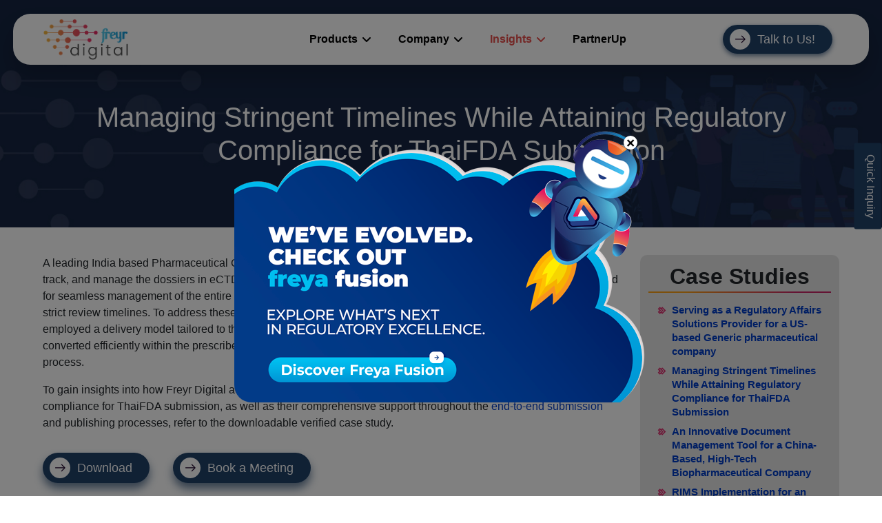

--- FILE ---
content_type: text/html; charset=UTF-8
request_url: https://www.freyrdigital.com/case-studies/managing-stringent-timelines-while-attaining-regulatory-compliance-for-thaifda-submission
body_size: 14937
content:
<!DOCTYPE html><html lang="en" dir="ltr" class="h-100"><head><meta charset="utf-8" /><noscript><style>form.antibot * :not(.antibot-message) { display: none !important; }</style></noscript><style>.js img.lazyload:not([src]) { visibility: hidden; }.js img.lazyloaded[data-sizes=auto] { display: block; width: 100%; }.js .lazyload, .js .lazyloading { opacity: 0; }.js .lazyloaded { opacity: 1; -webkit-transition: opacity 2000ms; transition: opacity 2000ms; }</style><meta name="description" content="A leading India based Pharmaceutical Company was looking for an electronic system to compile, validate, publish, track, and manage the dossiers in eCTD format for Thailand. The project posed several challenges, including the need for seamless management of the entire eCTD lifecycle, ensuring compliance with regulatory standards, and meeting strict review timelines. To address these challenges, Freyr Digital provided round-the-clock support to the client and employed a delivery model tailored to the specific needs of the Thailand region." /><link rel="canonical" href="https://www.freyrsolutions.com/case-studies/managing-stringent-timelines-while-attaining-regulatory-compliance-for-thaifda-submission" /><meta name="Generator" content="Drupal 10 (https://www.drupal.org)" /><meta name="MobileOptimized" content="width" /><meta name="HandheldFriendly" content="true" /><meta name="viewport" content="width=device-width, initial-scale=1.0" /><link rel="icon" href="/sites/default/files/android-icon-48x48_0.png" type="image/png" /><link rel="alternate" hreflang="en" href="https://www.freyrdigital.com/case-studies/managing-stringent-timelines-while-attaining-regulatory-compliance-for-thaifda-submission" /><title>Managing Stringent Timelines While Attaining Regulatory Compliance for ThaiFDA Submission | Freyr Digital</title><link rel="stylesheet" media="all" href="/sites/default/files/css/css_Cz4kk0n9Sn_FTXuBoptukKMwFNzIdGuejdWSOTsBL0o.css?delta=0&amp;language=en&amp;theme=freyr_digital&amp;include=[base64]" /><link rel="stylesheet" media="all" href="//cdn.jsdelivr.net/npm/bootstrap@5.2.2/dist/css/bootstrap.min.css" /><link rel="stylesheet" media="all" href="/sites/default/files/css/css_t2T-KE05qp6dvT_KAEo9v_SkWBRfcZ3tq0zQEAUUvu0.css?delta=2&amp;language=en&amp;theme=freyr_digital&amp;include=[base64]" /><link rel="stylesheet" media="all" href="/sites/default/files/css/css_h1UK982KXFoIDGwB1P7vJRt1CQXPAxVGy57lXt91gb0.css?delta=3&amp;language=en&amp;theme=freyr_digital&amp;include=[base64]" /><link rel="stylesheet" media="all" href="//cdnjs.cloudflare.com/ajax/libs/font-awesome/6.4.2/css/all.min.css" /><script type="application/json" data-drupal-selector="drupal-settings-json">{"path":{"baseUrl":"\/","pathPrefix":"","currentPath":"node\/130","currentPathIsAdmin":false,"isFront":false,"currentLanguage":"en"},"pluralDelimiter":"\u0003","suppressDeprecationErrors":true,"ajaxPageState":{"libraries":"[base64]","theme":"freyr_digital","theme_token":null},"ajaxTrustedUrl":{"form_action_p_pvdeGsVG5zNF_XLGPTvYSKCf43t8qZYSwcfZl2uzM":true},"lazy":{"lazysizes":{"lazyClass":"lazyload","loadedClass":"lazyloaded","loadingClass":"lazyloading","preloadClass":"lazypreload","errorClass":"lazyerror","autosizesClass":"lazyautosizes","srcAttr":"data-src","srcsetAttr":"data-srcset","sizesAttr":"data-sizes","minSize":40,"customMedia":[],"init":true,"expFactor":1.5,"hFac":0.8,"loadMode":2,"loadHidden":true,"ricTimeout":0,"throttleDelay":125,"plugins":[]},"placeholderSrc":"","preferNative":false,"minified":true,"libraryPath":"\/libraries\/lazysizes"},"multiselect":{"widths":250},"webform":{"dialog":{"options":{"narrow":{"title":"Narrow","width":600},"normal":{"title":"Normal","width":800},"wide":{"title":"Wide","width":1000}},"entity_type":"node","entity_id":"130"}},"cookies":{"cookiesjsr":{"config":{"cookie":{"name":"cookiesjsr","expires":2592000000,"domain":"","sameSite":"Lax","secure":false},"library":{"libBasePath":"https:\/\/cdn.jsdelivr.net\/gh\/jfeltkamp\/cookiesjsr@1\/dist","libPath":"https:\/\/cdn.jsdelivr.net\/gh\/jfeltkamp\/cookiesjsr@1\/dist\/cookiesjsr.min.js","scrollLimit":5},"callback":{"method":"post","url":"\/cookies\/consent\/callback.json","headers":[]},"interface":{"openSettingsHash":"#editCookieSettings","showDenyAll":false,"denyAllOnLayerClose":false,"settingsAsLink":true,"availableLangs":["en"],"defaultLang":"en","groupConsent":false,"cookieDocs":false}},"services":{"functional":{"id":"functional","services":[{"key":"functional","type":"functional","name":"Strictly Necessary Cookies","info":{"value":"\u003Ctable\u003E\r\n\t\u003Cthead\u003E\r\n\t\t\u003Ctr\u003E\r\n\t\t\t\u003Cth width=\u002215%\u0022\u003ECookie name\u003C\/th\u003E\r\n\t\t\t\u003Cth width=\u002215%\u0022\u003EDefault expiration time\u003C\/th\u003E\r\n\t\t\t\u003Cth\u003EDescription\u003C\/th\u003E\r\n\t\t\u003C\/tr\u003E\r\n\t\u003C\/thead\u003E\r\n\t\u003Ctbody\u003E\r\n\t\t\u003Ctr\u003E\r\n\t\t\t\u003Ctd\u003E\u003Ccode dir=\u0022ltr\u0022 translate=\u0022no\u0022\u003ESSESS\u0026lt;ID\u0026gt;\u003C\/code\u003E\u003C\/td\u003E\r\n\t\t\t\u003Ctd\u003E1 month\u003C\/td\u003E\r\n\t\t\t\u003Ctd\u003EIf you are logged in to this website, a session cookie is required to identify and connect your browser to your user account in the server backend of this website.\u003C\/td\u003E\r\n\t\t\u003C\/tr\u003E\r\n\t\t\u003Ctr\u003E\r\n\t\t\t\u003Ctd\u003E\u003Ccode dir=\u0022ltr\u0022 translate=\u0022no\u0022\u003Ecookiesjsr\u003C\/code\u003E\u003C\/td\u003E\r\n\t\t\t\u003Ctd\u003E1 year\u003C\/td\u003E\r\n\t\t\t\u003Ctd\u003EWhen you visited this website for the first time, you were asked for your permission to use several services (including those from third parties) that require data to be saved in your browser (cookies, local storage). Your decisions about each service (allow, deny) are stored in this cookie and are reused each time you visit this website.\u003C\/td\u003E\r\n\t\t\u003C\/tr\u003E\r\n\t\u003C\/tbody\u003E\r\n\u003C\/table\u003E\r\n","format":"full_html"},"uri":"","needConsent":false}],"weight":1},"performance":{"id":"performance","services":[{"key":"performance_cookies","type":"performance","name":"Performance Cookies","info":{"value":"","format":"full_html"},"uri":"","needConsent":true}],"weight":30},"functional_cookies":{"id":"functional_cookies","services":[{"key":"functional_cookies","type":"functional_cookies","name":"Functional Cookies","info":{"value":"","format":"full_html"},"uri":"","needConsent":true}],"weight":50}},"translation":{"_core":{"default_config_hash":"S5qrJju_o31uC1fwXosZ8Nlja2Wps6Gn0mMCAebY1Zw"},"langcode":"en","bannerText":"At Freyr Digital, we employ essential cookies and comparable technologies to guarantee the seamless operation of our website and enrich your user experience. The cookies facilitate personalization and analytics, including tracking visit counts and traffic sources. By selecting the \u201cAccept\u201d option, you provide your explicit consent for the utilization of the cookies on your device. You can customize your cookie preferences by clicking on the \u201cCookie Settings\u201d link. However, please be aware that specific features of the website may be impacted based on your chosen preferences.","privacyPolicy":"Cookie Policy","privacyUri":"https:\/\/www.freyrdigital.com\/cookie-policy","imprint":"Imprint","imprintUri":"","cookieDocs":"","cookieDocsUri":"","officialWebsite":"Official website","denyAll":"Deny all","alwaysActive":"Always active","settings":"Cookie settings","acceptAll":"Accept all","requiredCookies":"Required cookies","cookieSettings":"Cookie settings","close":"Close","readMore":"Read more","allowed":"Allowed","denied":"Denied","settingsAllServices":"Settings for all services","saveSettings":"Save my preferences","default_langcode":"en","disclaimerText":"All cookie information is subject to change by the service providers. We update this information regularly.","disclaimerTextPosition":"above","processorDetailsLabel":"Processor Company Details","processorLabel":"Company","processorWebsiteUrlLabel":"Company Website","processorPrivacyPolicyUrlLabel":"Company Privacy Policy","processorCookiePolicyUrlLabel":"Company Cookie Policy","processorContactLabel":"Data Protection Contact Details","placeholderAcceptAllText":"Accept All Cookies","functional":{"title":"Strictly Necessary Cookies","details":"These cookies are essential in order to enable you to move around the site and use its features, such as accessing secure areas of the site. Without these cookies, the services you have asked for cannot be provided."},"performance":{"title":"Performance Cookies","details":"These cookies allow us to count visits and traffic sources so we can measure and improve the performance of our site. They help us to know which pages are the most and least popular and see how visitors move around the site. We may associate the cookie information with an identifiable individual. We may also combine data collected from these cookies to better understand your interests and potential business needs and to provide you with more relevant experiences and content based on your likely interests. If you do not allow these cookies we will not know when you have visited our site and will not be able to monitor its performance."},"functional_cookies":{"title":"Functional Cookies","details":"These cookies enable the website to provide enhanced functionality and personalization. They may be set by us or by third party providers whose services we have added to our pages. If you do not allow these cookies, then some or all of these services may not function properly."}}},"cookiesTexts":{"_core":{"default_config_hash":"S5qrJju_o31uC1fwXosZ8Nlja2Wps6Gn0mMCAebY1Zw"},"langcode":"en","bannerText":"At Freyr Digital, we employ essential cookies and comparable technologies to guarantee the seamless operation of our website and enrich your user experience. The cookies facilitate personalization and analytics, including tracking visit counts and traffic sources. By selecting the \u201cAccept\u201d option, you provide your explicit consent for the utilization of the cookies on your device. You can customize your cookie preferences by clicking on the \u201cCookie Settings\u201d link. However, please be aware that specific features of the website may be impacted based on your chosen preferences.","privacyPolicy":"Cookie Policy","privacyUri":"https:\/\/www.freyrdigital.com\/cookie-policy","imprint":"Imprint","imprintUri":"","cookieDocs":"","cookieDocsUri":"","officialWebsite":"Official website","denyAll":"Deny all","alwaysActive":"Always active","settings":"Cookie settings","acceptAll":"Accept all","requiredCookies":"Required cookies","cookieSettings":"Cookie settings","close":"Close","readMore":"Read more","allowed":"Allowed","denied":"Denied","settingsAllServices":"Settings for all services","saveSettings":"Save my preferences","default_langcode":"en","disclaimerText":"All cookie information is subject to change by the service providers. We update this information regularly.","disclaimerTextPosition":"above","processorDetailsLabel":"Processor Company Details","processorLabel":"Company","processorWebsiteUrlLabel":"Company Website","processorPrivacyPolicyUrlLabel":"Company Privacy Policy","processorCookiePolicyUrlLabel":"Company Cookie Policy","processorContactLabel":"Data Protection Contact Details","placeholderAcceptAllText":"Accept All Cookies"},"services":{"functional":{"uuid":"3399ea8f-fd11-4db9-89ae-cccbb5b06e7a","langcode":"en","status":true,"dependencies":[],"_core":{"default_config_hash":"SQkYKY9U6xYDPAOC32rgkrIzkd688kRsm9g25mWdcvM"},"id":"functional","label":"Strictly Necessary Cookies","group":"functional","info":{"value":"\u003Ctable\u003E\r\n\t\u003Cthead\u003E\r\n\t\t\u003Ctr\u003E\r\n\t\t\t\u003Cth width=\u002215%\u0022\u003ECookie name\u003C\/th\u003E\r\n\t\t\t\u003Cth width=\u002215%\u0022\u003EDefault expiration time\u003C\/th\u003E\r\n\t\t\t\u003Cth\u003EDescription\u003C\/th\u003E\r\n\t\t\u003C\/tr\u003E\r\n\t\u003C\/thead\u003E\r\n\t\u003Ctbody\u003E\r\n\t\t\u003Ctr\u003E\r\n\t\t\t\u003Ctd\u003E\u003Ccode dir=\u0022ltr\u0022 translate=\u0022no\u0022\u003ESSESS\u0026lt;ID\u0026gt;\u003C\/code\u003E\u003C\/td\u003E\r\n\t\t\t\u003Ctd\u003E1 month\u003C\/td\u003E\r\n\t\t\t\u003Ctd\u003EIf you are logged in to this website, a session cookie is required to identify and connect your browser to your user account in the server backend of this website.\u003C\/td\u003E\r\n\t\t\u003C\/tr\u003E\r\n\t\t\u003Ctr\u003E\r\n\t\t\t\u003Ctd\u003E\u003Ccode dir=\u0022ltr\u0022 translate=\u0022no\u0022\u003Ecookiesjsr\u003C\/code\u003E\u003C\/td\u003E\r\n\t\t\t\u003Ctd\u003E1 year\u003C\/td\u003E\r\n\t\t\t\u003Ctd\u003EWhen you visited this website for the first time, you were asked for your permission to use several services (including those from third parties) that require data to be saved in your browser (cookies, local storage). Your decisions about each service (allow, deny) are stored in this cookie and are reused each time you visit this website.\u003C\/td\u003E\r\n\t\t\u003C\/tr\u003E\r\n\t\u003C\/tbody\u003E\r\n\u003C\/table\u003E\r\n","format":"full_html"},"consentRequired":false,"purpose":"Essential Strictly Necessary cookies to provide general functionality","processor":"","processorContact":"","processorUrl":"","processorPrivacyPolicyUrl":"","processorCookiePolicyUrl":"","placeholderMainText":"This content is blocked because Strictly Necessary cookies have not been accepted.","placeholderAcceptText":"Only accept required Strictly Necessary cookies."},"functional_cookies":{"uuid":"ba4a955c-4bac-48c9-9cb1-03931c8597af","langcode":"en","status":true,"dependencies":[],"id":"functional_cookies","label":"Functional Cookies","group":"functional_cookies","info":{"value":"","format":"full_html"},"consentRequired":true,"purpose":"Essential functional cookies to provide general functionality","processor":"","processorContact":"","processorUrl":"","processorPrivacyPolicyUrl":"","processorCookiePolicyUrl":"","placeholderMainText":"This content is blocked because required functional cookies have not been accepted.","placeholderAcceptText":"Only accept required functional cookies."},"performance_cookies":{"uuid":"0d6a2409-0a41-41c9-add9-18eb947719b6","langcode":"en","status":true,"dependencies":[],"id":"performance_cookies","label":"Performance Cookies","group":"performance","info":{"value":"","format":"full_html"},"consentRequired":true,"purpose":"Essential Performance cookies to provide general functionality","processor":"","processorContact":"","processorUrl":"","processorPrivacyPolicyUrl":"","processorCookiePolicyUrl":"","placeholderMainText":"This content is blocked because required Performance cookies have not been accepted.","placeholderAcceptText":"Only accept required Performance cookies."}},"groups":{"functional":{"uuid":"14dddaab-9448-43d0-81bf-61ab03b79b29","langcode":"en","status":true,"dependencies":[],"_core":{"default_config_hash":"aHm4Q63Ge97tcktTa_qmUqJMir45iyGY2lEvvqPW68g"},"id":"functional","label":"Strictly Necessary Cookies","weight":1,"title":"Strictly Necessary Cookies","details":"These cookies are essential in order to enable you to move around the site and use its features, such as accessing secure areas of the site. Without these cookies, the services you have asked for cannot be provided."},"functional_cookies":{"uuid":"9257df15-665d-4fb5-bed2-daad91fe7377","langcode":"en","status":true,"dependencies":[],"id":"functional_cookies","label":"Functional Cookies","weight":50,"title":"Functional Cookies","details":"These cookies enable the website to provide enhanced functionality and personalization. They may be set by us or by third party providers whose services we have added to our pages. If you do not allow these cookies, then some or all of these services may not function properly."},"marketing":{"uuid":"dfb4911c-136b-45c9-aa1d-533244ad0085","langcode":"en","status":true,"dependencies":[],"_core":{"default_config_hash":"JkP6try0AxX_f4RpFEletep5NHSlVB1BbGw0snW4MO8"},"id":"marketing","label":"Marketing","weight":20,"title":"Marketing","details":"Customer communication and marketing tools."},"performance":{"uuid":"cd86b44e-3221-4241-8711-2bcaf719dc14","langcode":"en","status":true,"dependencies":[],"_core":{"default_config_hash":"Jv3uIJviBj7D282Qu1ZpEQwuOEb3lCcDvx-XVHeOJpw"},"id":"performance","label":"Performance Cookies","weight":30,"title":"Performance Cookies","details":"These cookies allow us to count visits and traffic sources so we can measure and improve the performance of our site. They help us to know which pages are the most and least popular and see how visitors move around the site. We may associate the cookie information with an identifiable individual. We may also combine data collected from these cookies to better understand your interests and potential business needs and to provide you with more relevant experiences and content based on your likely interests. If you do not allow these cookies we will not know when you have visited our site and will not be able to monitor its performance."},"social":{"uuid":"8bdf1e1c-85cd-4d10-8478-39dc72103d6c","langcode":"en","status":true,"dependencies":[],"_core":{"default_config_hash":"vog2tbqqQHjVkue0anA0RwlzvOTPNTvP7_JjJxRMVAQ"},"id":"social","label":"Social Plugins","weight":20,"title":"Social Plugins","details":"Comments managers facilitate the filing of comments and fight against spam."},"tracking":{"uuid":"1a5db582-a6dc-42cb-9483-32319a956389","langcode":"en","status":true,"dependencies":[],"_core":{"default_config_hash":"_gYDe3qoEc6L5uYR6zhu5V-3ARLlyis9gl1diq7Tnf4"},"id":"tracking","label":"Tracking","weight":10,"title":"Tracking cookies","details":"Marketing cookies come from external advertising companies (\u0022third-party cookies\u0022) and are used to collect information about the websites visited by the user. The purpose of this is to create and display target group-oriented content and advertising for the user."},"video":{"uuid":"0c122740-8671-429a-8b79-1468bd8a097d","langcode":"en","status":true,"dependencies":[],"_core":{"default_config_hash":"w1WnCmP2Xfgx24xbx5u9T27XLF_ZFw5R0MlO-eDDPpQ"},"id":"video","label":"Videos","weight":40,"title":"Video","details":"Video sharing services help to add rich media on the site and increase its visibility."}}},"TBMegaMenu":{"TBElementsCounter":{"column":null},"theme":"freyr_digital","tbm-main":{"arrows":"0"}},"antibot":{"forms":{"webform-submission-download-case-study-node-130-add-form":{"id":"webform-submission-download-case-study-node-130-add-form","key":"E2g8M8XKfdY2uZh2VpRGg_fmKoiiMTJVGy-K26WV-O7"}}},"modal_page":{"verify_load_bootstrap_automatically":true,"bootstrap_version":"5x"},"user":{"uid":0,"permissionsHash":"3a6a1d1a24b7ea698190dd48ce87dee608473fe4bf6ce9e6548ad5521a525987"}}</script><script src="/sites/default/files/js/js_VWXhHSB4panDVhbAShzE02B8yXwXR-GU_9JkFpf9DJ0.js?scope=header&amp;delta=0&amp;language=en&amp;theme=freyr_digital&amp;include=[base64]"></script><script src="/modules/contrib/cookies/js/cookiesjsr.conf.js?v=10.4.7" defer></script><script src="https://unpkg.com/aos@2.3.1/dist/aos.js"></script><link href="https://unpkg.com/aos@2.3.1/dist/aos.css" rel="stylesheet"><script src='https://unpkg.co/gsap@3/dist/gsap.min.js'></script><script src='https://unpkg.com/gsap@3/dist/ScrollTrigger.min.js'></script><script src="https://unpkg.com/split-type"></script><script src="https://ajax.googleapis.com/ajax/libs/jquery/3.6.4/jquery.min.js"></script><script src='https://cdnjs.cloudflare.com/ajax/libs/vue/2.3.4/vue.min.js'></script><script src='https://cdnjs.cloudflare.com/ajax/libs/Swiper/3.4.2/js/swiper.min.js'></script><script type="text/javascript" src="//platform-api.sharethis.com/js/sharethis.js#property=5a4cd87d3b93df0013cb5626&product=inline-share-buttons"></script><link rel="stylesheet" href="https://use.typekit.net/rxh8yvi.css"><script src="https://cdnjs.cloudflare.com/ajax/libs/jquery/3.3.1/jquery.min.js"></script><script src="https://maxcdn.bootstrapcdn.com/bootstrap/3.4.1/js/bootstrap.min.js"></script><script>function initApollo(){var n=Math.random().toString(36).substring(7),o=document.createElement("script");
o.src="https://assets.apollo.io/micro/website-tracker/tracker.iife.js?nocache="+n,o.async=!0,o.defer=!0,
o.onload=function(){window.trackingFunctions.onLoad({appId:"663350f4b72c6202eaf4d041"})},
document.head.appendChild(o)}initApollo();</script><script type="text/javascript">
(function(c,l,a,r,i,t,y){
c[a]=c[a]||function(){(c[a].q=c[a].q||[]).push(arguments)};
t=l.createElement(r);t.async=1;t.src="https://www.clarity.ms/tag/"+i;
y=l.getElementsByTagName(r)[0];y.parentNode.insertBefore(t,y);
})(window, document, "clarity", "script", "nn3r0k1oq7");
</script><script type="text/javascript">
_linkedin_partner_id = "5272604";
window._linkedin_data_partner_ids = window._linkedin_data_partner_ids || [];
window._linkedin_data_partner_ids.push(_linkedin_partner_id);
</script><script type="text/javascript">
(function(l) {
if (!l){window.lintrk = function(a,b){window.lintrk.q.push([a,b])};
window.lintrk.q=[]}
var s = document.getElementsByTagName("script")[0];
var b = document.createElement("script");
b.type = "text/javascript";b.async = true;
b.src = "https://snap.licdn.com/li.lms-analytics/insight.min.js";
s.parentNode.insertBefore(b, s);})(window.lintrk);
</script><noscript><img height="1" width="1" style="display:none;" alt="" src="https://px.ads.linkedin.com/collect/?pid=5272604&fmt=gif" /></noscript><meta name="google-site-verification" content="7TrIM2brDfxnDSAJCR2MSRuITYpiAGyPlfJfSYm2hvk" /></head><body class="page-node-130 page-node-type-case_studies path-node page-node-type-case-studies d-flex flex-column h-100"><div class="visually-hidden-focusable skip-link p-3 container"> <a href="#main-content" class="p-2"> Skip to main content </a></div><div id="js-modal-page-show-modal" class="modal fade js-modal-page-show product-popimage" data-modal-options="{&quot;id&quot;:&quot;freya_fusion_popup_banner&quot;,&quot;auto_open&quot;:true,&quot;prevent_default&quot;:0,&quot;open_modal_on_element_click&quot;:&quot;&quot;}" data-bs-keyboard="true" data-bs-backdrop="true" aria-modal="true" aria-describedby="freya_fusion_popup_banner_desc" role="dialog" tabindex="-1"><div class="modal-page-dialog modal-dialog modal-md" role="document"><div class="modal-page-content modal-content"><div class="modal-page-content modal-header "><div class="modal-header-right"> <button type="button" class="close js-modal-page-ok-button " data-bs-dismiss="modal"> &times; </button></div></div><div id="freya_fusion_popup_banner_desc" class="modal-body modal-page-body"><p><a href="https://www.freyafusion.com/"><img src="/sites/default/files/images/freya-fusion-popup-banner1.png" width="1800" height="1200" class="align-center" loading="lazy"></a></p></div><div class="modal-footer modal-page-footer "><div class="modal-buttons"></div></div> <input type="hidden" id="modal_id" name="modal_id" value="freya_fusion_popup_banner"> <input type="hidden" id="delay_display" name="delay_display" value="0" /> <input type="hidden" id="show_once" name="show_once" value="" /> <input type="hidden" id="auto_hide" name="auto_hide" value="" /> <input type="hidden" id="auto_hide_delay" name="auto_hide_delay" value="5" /></div></div></div><div id="js-modal-page-show-modal" class="modal fade js-modal-page-show webforms-web" data-modal-options="{&quot;id&quot;:&quot;freyr_digital_solution_navigator&quot;,&quot;auto_open&quot;:false,&quot;prevent_default&quot;:null,&quot;open_modal_on_element_click&quot;:&quot;.fd-nav-sol&quot;}" data-bs-keyboard="true" data-bs-backdrop="true" aria-modal="true" aria-labelledby=freyr_digital_solution_navigator_label aria-describedby="freyr_digital_solution_navigator_desc" role="dialog" tabindex="-1"><div class="modal-page-dialog modal-dialog modal-md" role="document"><div class="modal-page-content modal-content"><div class="modal-page-content modal-header "><h4 id="freyr_digital_solution_navigator_label" class="modal-title modal-page-title">Freyr Digital Solution Navigator</h4><div class="modal-header-right"> <button type="button" class="close js-modal-page-ok-button " data-bs-dismiss="modal"> &times; </button></div></div><div id="freyr_digital_solution_navigator_desc" class="modal-body modal-page-body"><p><img src="/core/modules/media/images/icons/no-thumbnail.png" width="180" height="180" alt="Missing webform." title="Missing webform."></p></div><div class="modal-footer modal-page-footer "><div class="modal-buttons"></div></div> <input type="hidden" id="modal_id" name="modal_id" value="freyr_digital_solution_navigator"> <input type="hidden" id="delay_display" name="delay_display" value="0" /> <input type="hidden" id="show_once" name="show_once" value="" /> <input type="hidden" id="auto_hide" name="auto_hide" value="" /> <input type="hidden" id="auto_hide_delay" name="auto_hide_delay" value="5" /></div></div></div><div id="js-modal-page-show-modal" class="modal fade js-modal-page-show webforms-web" data-modal-options="{&quot;id&quot;:&quot;let_s_talk&quot;,&quot;auto_open&quot;:false,&quot;prevent_default&quot;:0,&quot;open_modal_on_element_click&quot;:&quot;.letstalk&quot;}" data-bs-keyboard="true" data-bs-backdrop="true" aria-modal="true" aria-labelledby=let_s_talk_label aria-describedby="let_s_talk_desc" role="dialog" tabindex="-1"><div class="modal-page-dialog modal-dialog modal-md" role="document"><div class="modal-page-content modal-content"><div class="modal-page-content modal-header "><h4 id="let_s_talk_label" class="modal-title modal-page-title">Let&#039;s Talk</h4><div class="modal-header-right"> <button type="button" class="close js-modal-page-ok-button " data-bs-dismiss="modal"> &times; </button></div></div><div id="let_s_talk_desc" class="modal-body modal-page-body"><script charset="utf-8" type="text/javascript" src="//js.hsforms.net/forms/embed/v2.js"></script><script>
hbspt.forms.create({
portalId: "44264496",
formId: "d915df44-60fe-4b6d-ba46-cad04fedfa9b",
region: "na1"
});
</script></div><div class="modal-footer modal-page-footer modal-no-border"><div class="modal-buttons"></div></div> <input type="hidden" id="modal_id" name="modal_id" value="let_s_talk"> <input type="hidden" id="delay_display" name="delay_display" value="0" /> <input type="hidden" id="show_once" name="show_once" value="" /> <input type="hidden" id="auto_hide" name="auto_hide" value="" /> <input type="hidden" id="auto_hide_delay" name="auto_hide_delay" value="5" /></div></div></div><div id="js-modal-page-show-modal" class="modal fade js-modal-page-show webforms-web" data-modal-options="{&quot;id&quot;:&quot;please_fill_the_form_to_download_case_study&quot;,&quot;auto_open&quot;:false,&quot;prevent_default&quot;:null,&quot;open_modal_on_element_click&quot;:&quot;.casestudy-webform&quot;}" data-bs-keyboard="true" data-bs-backdrop="true" aria-modal="true" aria-labelledby=please_fill_the_form_to_download_case_study_label aria-describedby="please_fill_the_form_to_download_case_study_desc" role="dialog" tabindex="-1"><div class="modal-page-dialog modal-dialog modal-md" role="document"><div class="modal-page-content modal-content"><div class="modal-page-content modal-header "><h4 id="please_fill_the_form_to_download_case_study_label" class="modal-title modal-page-title">Please fill the form to Download Case Study</h4><div class="modal-header-right"> <button type="button" class="close js-modal-page-ok-button " data-bs-dismiss="modal"> &times; </button></div></div><div id="please_fill_the_form_to_download_case_study_desc" class="modal-body modal-page-body"><p><div data-entity-type="webform" data-entity-uuid="048a1359-e1c3-4726-ae48-22b01240c4aa" data-embed-button="webforms" data-entity-embed-display="entity_reference:entity_reference_entity_view" data-entity-embed-display-settings="{&quot;view_mode&quot;:&quot;default&quot;}" data-langcode class="embedded-entity"><form class="webform-submission-form webform-submission-add-form webform-submission-download-case-study-form webform-submission-download-case-study-add-form webform-submission-download-case-study-node-130-form webform-submission-download-case-study-node-130-add-form js-webform-submit-once js-webform-details-toggle webform-details-toggle antibot" data-drupal-selector="webform-submission-download-case-study-node-130-add-form" data-action="/case-studies/managing-stringent-timelines-while-attaining-regulatory-compliance-for-thaifda-submission" action="/antibot" method="post" id="webform-submission-download-case-study-node-130-add-form" accept-charset="UTF-8"> <noscript><div class="antibot-no-js antibot-message antibot-message-warning">You must have JavaScript enabled to use this form.</div></noscript><div class="webform-element--title-inline js-form-item form-item js-form-type-textfield form-type-textfield js-form-item-name form-item-name"> <label for="edit-name" class="js-form-required form-required">Name</label> <input data-drupal-selector="edit-name" type="text" id="edit-name" name="name" value size="60" maxlength="255" class="form-text required form-control" required="required" aria-required="true"></div><div class="webform-element--title-inline js-form-item form-item js-form-type-textfield form-type-textfield js-form-item-company form-item-company"> <label for="edit-company" class="js-form-required form-required">Company</label> <input data-drupal-selector="edit-company" type="text" id="edit-company" name="company" value size="60" maxlength="255" class="form-text required form-control" required="required" aria-required="true"></div><div class="webform-element--title-inline js-form-item form-item js-form-type-email form-type-email js-form-item-email form-item-email"> <label for="edit-email" class="js-form-required form-required">Work Email</label> <input data-drupal-selector="edit-email" type="email" id="edit-email" name="email" value size="60" maxlength="254" class="form-email required form-control" required="required" aria-required="true"></div><fieldset data-drupal-selector="edit-privacy-policy" id="edit-privacy-policy--wrapper" class="checkboxes--wrapper fieldgroup form-composite webform-composite-hidden-title required js-webform-type-checkboxes webform-type-checkboxes js-form-item form-item js-form-wrapper form-wrapper"><legend> <span class="visually-hidden fieldset-legend js-form-required form-required">Privacy Policy</span></legend><div class="fieldset-wrapper"><div id="edit-privacy-policy" class="js-webform-checkboxes webform-options-display-one-column form-checkboxes"><div class="js-form-item form-item js-form-type-checkbox form-type-checkbox js-form-item-privacy-policy-spani-have-read-a-hrefhttps--wwwfreyrdigitalcom-privacy-policy-target-blankprivacy-policy-a-span form-item-privacy-policy-spani-have-read-a-hrefhttps--wwwfreyrdigitalcom-privacy-policy-target-blankprivacy-policy-a-span"> <input data-drupal-selector="edit-privacy-policy-spani-have-read-a-hrefhttpswwwfreyrdigitalcomprivacy-policy-target-blankprivacy-policyaspan" type="checkbox" id="edit-privacy-policy-spani-have-read-a-hrefhttpswwwfreyrdigitalcomprivacy-policy-target-blankprivacy-policyaspan" name="privacy_policy[&lt;span&gt;I have read &lt;a href=&quot;https://www.freyrdigital.com/privacy-policy&quot; target=&quot;_blank&quot;&gt;Privacy Policy&lt;/a&gt;&lt;/span&gt;]" value="&lt;span&gt;I have read &lt;a href=&quot;https://www.freyrdigital.com/privacy-policy&quot; target=&quot;_blank&quot;&gt;Privacy Policy&lt;/a&gt;&lt;/span&gt;" class="form-checkbox form-check-input"> <label for="edit-privacy-policy-spani-have-read-a-hrefhttpswwwfreyrdigitalcomprivacy-policy-target-blankprivacy-policyaspan" class="option"><span>I have read <a href="https://www.freyrdigital.com/privacy-policy" target="_blank">Privacy Policy</a></span></label></div></div></div></fieldset> <input data-drupal-selector="edit-submitted-page-url" type="hidden" name="submitted_page_url" value="https://www.freyrdigital.com/case-studies/managing-stringent-timelines-while-attaining-regulatory-compliance-for-thaifda-submission"><div data-drupal-selector="edit-actions" class="form-actions webform-actions js-form-wrapper form-wrapper" id="edit-actions"> <input class="webform-button--submit button button--primary js-form-submit form-submit btn btn-primary" data-drupal-selector="edit-actions-submit" type="submit" id="edit-actions-submit" name="op" value="Submit"></div> <input data-drupal-selector="edit-antibot-key" type="hidden" name="antibot_key" value> <input autocomplete="off" data-drupal-selector="form-ow-ddicc7tpxailam0m7uzjnchejg3nal21mqrovdxq" type="hidden" name="form_build_id" value="form-OW_DDiCc7TpXailaM0m7UzjncHeJG3naL21MQrovdxQ"> <input data-drupal-selector="edit-webform-submission-download-case-study-node-130-add-form" type="hidden" name="form_id" value="webform_submission_download_case_study_node_130_add_form"> <input data-drupal-selector="edit-honeypot-time" type="hidden" name="honeypot_time" value="i98wSZVIpMnq0ziG02Pe2QP5orYzSAsa-PpvpswyS9A"><div class="url-textfield js-form-wrapper form-wrapper" style="display: none !important;"><div class="js-form-item form-item js-form-type-textfield form-type-textfield js-form-item-url form-item-url"> <label for="edit-url">Leave this field blank</label> <input autocomplete="off" data-drupal-selector="edit-url" type="text" id="edit-url" name="url" value size="20" maxlength="128" class="form-text form-control"></div></div></form></div></p></div><div class="modal-footer modal-page-footer "><div class="modal-buttons"></div></div> <input type="hidden" id="modal_id" name="modal_id" value="please_fill_the_form_to_download_case_study"> <input type="hidden" id="delay_display" name="delay_display" value="0" /> <input type="hidden" id="show_once" name="show_once" value="" /> <input type="hidden" id="auto_hide" name="auto_hide" value="" /> <input type="hidden" id="auto_hide_delay" name="auto_hide_delay" value="5" /></div></div></div><div id="js-modal-page-show-modal" class="modal fade js-modal-page-show webforms-web" data-modal-options="{&quot;id&quot;:&quot;request_a_demo&quot;,&quot;auto_open&quot;:false,&quot;prevent_default&quot;:0,&quot;open_modal_on_element_click&quot;:&quot;.requestd-demo&quot;}" data-bs-keyboard="true" data-bs-backdrop="true" aria-modal="true" aria-labelledby=request_a_demo_label aria-describedby="request_a_demo_desc" role="dialog" tabindex="-1"><div class="modal-page-dialog modal-dialog modal-md" role="document"><div class="modal-page-content modal-content"><div class="modal-page-content modal-header "><h4 id="request_a_demo_label" class="modal-title modal-page-title">Request a Demo</h4><div class="modal-header-right"> <button type="button" class="close js-modal-page-ok-button " data-bs-dismiss="modal"> &times; </button></div></div><div id="request_a_demo_desc" class="modal-body modal-page-body"><script charset="utf-8" type="text/javascript" src="//js.hsforms.net/forms/embed/v2.js"></script><script>
hbspt.forms.create({
portalId: "44264496",
formId: "d915df44-60fe-4b6d-ba46-cad04fedfa9b",
region: "na1"
});
</script></div><div class="modal-footer modal-page-footer modal-no-border"><div class="modal-buttons"></div></div> <input type="hidden" id="modal_id" name="modal_id" value="request_a_demo"> <input type="hidden" id="delay_display" name="delay_display" value="0" /> <input type="hidden" id="show_once" name="show_once" value="" /> <input type="hidden" id="auto_hide" name="auto_hide" value="" /> <input type="hidden" id="auto_hide_delay" name="auto_hide_delay" value="5" /></div></div></div><div id="js-modal-page-show-modal" class="modal fade js-modal-page-show webforms-web" data-modal-options="{&quot;id&quot;:&quot;talk_to_us&quot;,&quot;auto_open&quot;:false,&quot;prevent_default&quot;:0,&quot;open_modal_on_element_click&quot;:&quot;.talk-tous&quot;}" data-bs-keyboard="true" data-bs-backdrop="true" aria-modal="true" aria-labelledby=talk_to_us_label aria-describedby="talk_to_us_desc" role="dialog" tabindex="-1"><div class="modal-page-dialog modal-dialog modal-md" role="document"><div class="modal-page-content modal-content"><div class="modal-page-content modal-header "><h4 id="talk_to_us_label" class="modal-title modal-page-title">Talk to Us</h4><div class="modal-header-right"> <button type="button" class="close js-modal-page-ok-button " data-bs-dismiss="modal"> &times; </button></div></div><div id="talk_to_us_desc" class="modal-body modal-page-body"><script charset="utf-8" type="text/javascript" src="//js.hsforms.net/forms/embed/v2.js"></script><script>
hbspt.forms.create({
portalId: "44264496",
formId: "d915df44-60fe-4b6d-ba46-cad04fedfa9b",
region: "na1"
});
</script></div><div class="modal-footer modal-page-footer modal-no-border"><div class="modal-buttons"></div></div> <input type="hidden" id="modal_id" name="modal_id" value="talk_to_us"> <input type="hidden" id="delay_display" name="delay_display" value="0" /> <input type="hidden" id="show_once" name="show_once" value="" /> <input type="hidden" id="auto_hide" name="auto_hide" value="" /> <input type="hidden" id="auto_hide_delay" name="auto_hide_delay" value="5" /></div></div></div><div class="dialog-off-canvas-main-canvas d-flex flex-column h-100" data-off-canvas-main-canvas><div id="page-wrapper"><div id="page"><div class="top-nav-bar"><div class="container"><div class="col-sm-12"></div></div></div><header><div class="container main-header"> <nav class="navbar navbar-expand-lg navbar-dark text-light bg-dark"><div class="container d-flex"><div class="region region-nav-branding"><div id="block-freyr-digital-branding" class="block block-system block-system-branding-block"><div class="navbar-brand d-flex align-items-center"> <a href="/" title="Home" rel="home" class="site-logo d-block"> <img src="/sites/default/files/FD_Logo%20%281%29%20%281%29.png" alt="Home" /> </a><div></div></div></div></div> <button class="navbar-toggler collapsed" type="button" data-bs-toggle="collapse" data-bs-target="#navbarSupportedContent" aria-controls="navbarSupportedContent" aria-expanded="false" aria-label="Toggle navigation"> <span class="navbar-toggler-icon"></span> </button><div class="collapse navbar-collapse justify-content-md-end" id="navbarSupportedContent"><div class="region region-nav-main"><div id="block-mainnavigation" class="block block-tb-megamenu block-tb-megamenu-menu-blockmain"> <nav class="tbm tbm-main tbm-no-arrows" id="tbm-main" data-breakpoint="992" aria-label="main navigation"> <button class="tbm-button" type="button"> <span class="tbm-button-container"> <span></span> <span></span> <span></span> <span></span> </span> </button><div class="tbm-collapse "><ul class="tbm-nav level-0 items-4" role="list" ><li class="tbm-item level-1 tbm-justify tbm-item--has-dropdown" aria-level="1" ><div class="tbm-link-container"> <span class="tbm-link level-1 no-link tbm-toggle" tabindex="0" aria-expanded="false"> Products </span> <button class="tbm-submenu-toggle"><span class="visually-hidden">Toggle submenu</span></button></div><div class="tbm-submenu tbm-item-child tbm-has-width" style="width: 1200px;" role="list"><div class="tbm-row"><div class="tbm-column span10"><div class="tbm-column-inner"><ul class="tbm-subnav level-1 items-1" role="list"><li class="tbm-item level-2 tbm-group" aria-level="2" ><div class="tbm-link-container"> <span class="tbm-link level-2 no-link tbm-group-title" tabindex="0" aria-expanded="false"> freya fusion: AI-First </span></div><div class="tbm-group-container tbm-item-child" role="list"><div class="tbm-row"><div class="tbm-column span3"><div class="tbm-column-inner"><ul class="tbm-subnav level-2 items-1" role="list"><li class="tbm-item level-3 tbm-group" aria-level="3" ><div class="tbm-link-container"> <span class="tbm-link level-3 no-link tbm-group-title" tabindex="0" aria-expanded="false"> Registrations </span></div><div class="tbm-group-container tbm-item-child" role="list"><div class="tbm-row"><div class="tbm-column span12"><div class="tbm-column-inner"><ul class="tbm-subnav level-3 items-3" role="list"><li class="tbm-item level-4" aria-level="4" ><div class="tbm-link-container"> <a href="https://www.freyafusion.com/products/freya-register" class="tbm-link level-4" target="_blank"> freya.register </a></div></li><li class="tbm-item level-4" aria-level="4" ><div class="tbm-link-container"> <a href="https://www.freyafusion.com/products/freya-docs" class="tbm-link level-4" target="_blank"> freya.docs </a></div></li><li class="tbm-item level-4" aria-level="4" ><div class="tbm-link-container"> <a href="https://www.freyafusion.com/products/freya-rtq" class="tbm-link level-4" target="_blank"> freya.RTQ </a></div></li></ul></div></div></div></div></li></ul></div></div><div class="tbm-column span3"><div class="tbm-column-inner"><ul class="tbm-subnav level-2 items-1" role="list"><li class="tbm-item level-3 tbm-left tbm-group" aria-level="3" ><div class="tbm-link-container"> <span class="tbm-link level-3 no-link tbm-group-title" tabindex="0" aria-expanded="false"> Submission </span></div><div class="tbm-group-container tbm-item-child" role="list"><div class="tbm-row"><div class="tbm-column span12"><div class="tbm-column-inner"><ul class="tbm-subnav level-3 items-1" role="list"><li class="tbm-item level-4" aria-level="4" ><div class="tbm-link-container"> <a href="https://www.freyafusion.com/products/freya-submit" class="tbm-link level-4" target="_blank"> freya.submit </a></div></li></ul></div></div></div></div></li></ul></div></div><div class="tbm-column span2"><div class="tbm-column-inner"><ul class="tbm-subnav level-2 items-1" role="list"><li class="tbm-item level-3 tbm-group" aria-level="3" ><div class="tbm-link-container"> <span class="tbm-link level-3 no-link tbm-group-title m-rrs-ac" tabindex="0" aria-expanded="false"> Regulatory </span></div><div class="tbm-group-container tbm-item-child" role="list"><div class="tbm-row"><div class="tbm-column span12"><div class="tbm-column-inner"><ul class="tbm-subnav level-3 items-3" role="list"><li class="tbm-item level-4" aria-level="4" ><div class="tbm-link-container"> <a href="/products/regulatory-intelligence/freya-intelligence" class="tbm-link level-4"> freya.intelligence </a></div></li><li class="tbm-item level-4" aria-level="4" ><div class="tbm-link-container"> <a href="https://www.freyafusion.com/products/freya-chatbot" class="tbm-link level-4" target="_blank"> freya </a></div></li></ul></div></div></div></div></li></ul></div></div><div class="tbm-column span2"><div class="tbm-column-inner"><ul class="tbm-subnav level-2 items-1" role="list"><li class="tbm-item level-3 tbm-group" aria-level="3" ><div class="tbm-link-container"> <span class="tbm-link level-3 no-link tbm-group-title m-rrs-ac" tabindex="0" aria-expanded="false"> Labeling </span></div><div class="tbm-group-container tbm-item-child" role="list"><div class="tbm-row"><div class="tbm-column span12"><div class="tbm-column-inner"><ul class="tbm-subnav level-3 items-1" role="list"><li class="tbm-item level-4" aria-level="4" ><div class="tbm-link-container"> <a href="https://www.freyafusion.com/products/freya-label" class="tbm-link level-4" target="_blank"> freya.label </a></div></li></ul></div></div></div></div></li></ul></div></div><div class="tbm-column span2"><div class="tbm-column-inner"><ul class="tbm-subnav level-2 items-1" role="list"><li class="tbm-item level-3 tbm-group" aria-level="3" ><div class="tbm-link-container"> <span class="tbm-link level-3 no-link tbm-group-title m-rrs-ac" tabindex="0" aria-expanded="false"> Automation </span></div><div class="tbm-group-container tbm-item-child" role="list"><div class="tbm-row"><div class="tbm-column span12"><div class="tbm-column-inner"><ul class="tbm-subnav level-3 items-2" role="list"><li class="tbm-item level-4" aria-level="4" ><div class="tbm-link-container"> <a href="https://www.freyafusion.com/products/freya-automate" class="tbm-link level-4" target="_blank"> freya.automate </a></div></li><li class="tbm-item level-4" aria-level="4" ><div class="tbm-link-container"> <a href="https://www.freyafusion.com/products/freya-content" class="tbm-link level-4" target="_blank"> freya.content </a></div></li></ul></div></div></div></div></li></ul></div></div></div></div></li></ul></div></div><div class="tbm-column span2"><div class="tbm-column-inner"><ul class="tbm-subnav level-1 items-1" role="list"><li class="tbm-item level-2 tbm-group" aria-level="2" ><div class="tbm-link-container"> <span class="tbm-link level-2 no-link tbm-group-title" tabindex="0" aria-expanded="false"> Freyr Digital </span></div><div class="tbm-group-container tbm-item-child" role="list"><div class="tbm-row"><div class="tbm-column span12"><div class="tbm-column-inner"><ul class="tbm-subnav level-2 items-1" role="list"><li class="tbm-item level-3" aria-level="3" ><div class="tbm-link-container"> <a href="/products/submission-management/submit-pro" class="tbm-link level-3"> Freyr SUBMIT PRO </a></div></li></ul></div></div></div></div></li></ul></div></div></div></div></li><li class="tbm-item level-1 insightsclass tbm-justify tbm-item--has-dropdown" aria-level="1" ><div class="tbm-link-container"> <span class="tbm-link level-1 no-link tbm-toggle" tabindex="0" aria-expanded="false"> Company </span> <button class="tbm-submenu-toggle"><span class="visually-hidden">Toggle submenu</span></button></div><div class="tbm-submenu tbm-item-child tbm-has-width" style="width: 600px;" role="list"><div class="tbm-row"><div class="tbm-column span6"><div class="tbm-column-inner"><ul class="tbm-subnav level-1 items-4" role="list"><li class="tbm-item level-2" aria-level="2" ><div class="tbm-link-container"> <a href="/about-us" class="tbm-link level-2"> About Us </a></div></li><li class="tbm-item level-2" aria-level="2" ><div class="tbm-link-container"> <a href="/contact-us" class="tbm-link level-2"> Contact Us </a></div></li><li class="tbm-item level-2" aria-level="2" ><div class="tbm-link-container"> <a href="/press-releases" class="tbm-link level-2"> Press Releases </a></div></li><li class="tbm-item level-2" aria-level="2" ><div class="tbm-link-container"> <a href="/compliance" class="tbm-link level-2"> Compliance &amp; Security </a></div></li></ul></div></div><div class="tbm-column span6"><div class="tbm-column-inner"><ul class="tbm-subnav level-1 items-3" role="list"><li class="tbm-item level-2" aria-level="2" ><div class="tbm-link-container"> <a href="/testimonials" class="tbm-link level-2"> Testimonials </a></div></li><li class="tbm-item level-2" aria-level="2" ><div class="tbm-link-container"> <a href="/life-at-freyr" class="tbm-link level-2"> life @ Freyr </a></div></li><li class="tbm-item level-2" aria-level="2" ><div class="tbm-link-container"> <a href="/current-positions" class="tbm-link level-2"> Current Openings </a></div></li></ul></div></div></div></div></li><li class="tbm-item level-1 insightsclass tbm-justify tbm-item--has-dropdown active active-trail" aria-level="1" ><div class="tbm-link-container"> <span class="tbm-link level-1 no-link tbm-toggle active-trail" tabindex="0" aria-expanded="false"> Insights </span> <button class="tbm-submenu-toggle"><span class="visually-hidden">Toggle submenu</span></button></div><div class="tbm-submenu tbm-item-child tbm-has-width" style="width: 600px;" role="list"><div class="tbm-row"><div class="tbm-column span6"><div class="tbm-column-inner"><ul class="tbm-subnav level-1 items-5" role="list"><li class="tbm-item level-2" aria-level="2" ><div class="tbm-link-container"> <a href="/blog" class="tbm-link level-2"> Blogs </a></div></li><li class="tbm-item level-2" aria-level="2" ><div class="tbm-link-container"> <a href="/brochures" class="tbm-link level-2"> Brochures </a></div></li><li class="tbm-item level-2 active active-trail" aria-level="2" ><div class="tbm-link-container"> <a href="/case-studies" class="tbm-link level-2 active-trail"> Case Studies </a></div></li><li class="tbm-item level-2" aria-level="2" ><div class="tbm-link-container"> <a href="/infographics" class="tbm-link level-2"> Infographics </a></div></li><li class="tbm-item level-2" aria-level="2" ><div class="tbm-link-container"> <a href="/newsletters" class="tbm-link level-2"> Newsletters </a></div></li></ul></div></div><div class="tbm-column span6"><div class="tbm-column-inner"><ul class="tbm-subnav level-1 items-5" role="list"><li class="tbm-item level-2" aria-level="2" ><div class="tbm-link-container"> <a href="/webinars" class="tbm-link level-2"> Webinars </a></div></li><li class="tbm-item level-2" aria-level="2" ><div class="tbm-link-container"> <a href="/what-is-articles" class="tbm-link level-2"> What is ...? </a></div></li><li class="tbm-item level-2" aria-level="2" ><div class="tbm-link-container"> <a href="/white-papers" class="tbm-link level-2"> White Papers </a></div></li><li class="tbm-item level-2" aria-level="2" ><div class="tbm-link-container"> <a href="/success-stories" class="tbm-link level-2"> Success Stories </a></div></li><li class="tbm-item level-2" aria-level="2" ><div class="tbm-link-container"> <a href="/freyr-digital-podcasts" class="tbm-link level-2"> Podcasts </a></div></li></ul></div></div></div></div></li><li class="tbm-item level-1" aria-level="1" ><div class="tbm-link-container"> <a href="/partner-up" class="tbm-link level-1"> PartnerUp </a></div></li></ul></div> </nav><script>
if (window.matchMedia("(max-width: 992px)").matches) {
document.getElementById("tbm-main").classList.add('tbm--mobile');
}
</script></div><div id="block-menuctabutton" class="block block-block-content block-block-content76096958-5e36-4f41-9784-04fab52e876c"><div class="clearfix text-formatted field field--name-body field--type-text-with-summary field--label-hidden field__item"><p><a class="button-fd talk-tous" href="javascript:void(0)">Talk to Us!</a></p></div></div></div></div></div> </nav></div></header> <a id="main-content" tabindex="-1"></a><div class="highlighted"><div class="col-sm-12"><div class="region region-highlighted"><div id="block-freyr-digital-page-title" class="block block-core block-page-title-block"><h1>Managing Stringent Timelines While Attaining Regulatory Compliance for ThaiFDA Submission</h1></div><div data-drupal-messages-fallback class="hidden"></div></div></div></div><main class="main-wrapper" role="main"><div class=""><div class="row g-0"><div class="order-1 order-lg-2 col-12 col-lg-9"><div class="region region-content"><div id="block-freyr-digital-content" class="block block-system block-system-main-block"> <article data-history-node-id="130" class="node node--type-case-studies node--view-mode-full"><div class="node__content"><div class="clearfix text-formatted field field--name-body field--type-text-with-summary field--label-hidden field__item"><p>A leading India based Pharmaceutical Company was looking for an electronic system to compile, validate, publish, track, and manage the dossiers in eCTD format for Thailand. The project posed several challenges, including the need for seamless management of the entire eCTD lifecycle, ensuring compliance with regulatory standards, and meeting strict review timelines. To address these challenges, Freyr Digital provided round-the-clock support to the client and employed a delivery model tailored to the specific needs of the Thailand region. Consequently, the documents were converted efficiently within the prescribed timeframe, with meticulous attention given to every aspect of the submission process.</p><p>To gain insights into how Freyr Digital accomplished the feat of managing stringent timelines while attaining regulatory compliance for ThaiFDA submission, as well as their comprehensive support throughout the <a href="/products/submission-management/submit-pro">end-to-end submission</a> and publishing processes, refer to the downloadable verified case study.</p><p><a class="button-fd casestudy-webform" href="javascript:void(0)">Download</a> <a class="button-fd" href="https://meetings.hubspot.com/freyrdigital/fdmeet" target="_blank">Book a Meeting</a></p></div></div></article></div></div></div><div class="order-3 col-12 col-lg-3"><div class="region region-sidebar-second"><div class="views-element-container block block-views block-views-blockcase-studies-block-1" id="block-views-block-case-studies-block-1"><h2>Case Studies</h2><div data-block="sidebar_second"><div class="container view view-case-studies view-id-case_studies view-display-id-block_1 js-view-dom-id-ad2bcbf4723cfe821efec9883449f9568159a483bbcb0115951c11ff317806bb"><div class="view-content"><div class="item-list"><ul><li><div class="views-field views-field-title"><span class="field-content"><a href="/case-studies/serving-as-a-regulatory-affairs-solutions-provider-for-a-us-based-generic-pharmaceutical-company" hreflang="en">Serving as a Regulatory Affairs Solutions Provider for a US-based Generic pharmaceutical company</a></span></div></li><li><div class="views-field views-field-title"><span class="field-content"><a href="/case-studies/managing-stringent-timelines-while-attaining-regulatory-compliance-for-thaifda-submission" hreflang="en">Managing Stringent Timelines While Attaining Regulatory Compliance for ThaiFDA Submission</a></span></div></li><li><div class="views-field views-field-title"><span class="field-content"><a href="/case-studies/an-innovative-document-management-tool-for-a-china-based-high-tech-biopharmaceutical-company" hreflang="en">An Innovative Document Management Tool for a China-Based, High-Tech Biopharmaceutical Company</a></span></div></li><li><div class="views-field views-field-title"><span class="field-content"><a href="/case-studies/rims-implementation-for-an-india-based-pharmaceutical-company" hreflang="en">RIMS Implementation for an India-Based Pharmaceutical Company</a></span></div></li><li><div class="views-field views-field-title"><span class="field-content"><a href="/case-studies/global-product-registration-support-to-a-japan-based-healthcare-organization" hreflang="en">Global Product Registration Support to a Japan-Based Healthcare Organization</a></span></div></li></ul></div></div><div class="more-link"><a href="/case-studies">More</a></div></div></div></div></div></div></div></div></main><div class="minis-footer"><div class="col-sm-12"><div class="region region-mini-footer"><div id="block-letstalk" class="block block-block-content block-block-content9a87019e-f160-4cb1-88b8-82ccca8d166e"><div class="clearfix text-formatted field field--name-body field--type-text-with-summary field--label-hidden field__item"><div class="demo-ctabutton"><div class="ctabutton-text-overline aos-init aos-animate" data-aos="fade-up" data-aos-delay="100">Get Started With Freyr Digital Today</div><h2 class="ctabutton-headings aos-init aos-animate" data-aos="fade-up" data-aos-delay="200">Ready to Start the <span class="orange-text">Conversation?</span></h2><p class="aos-init aos-animate" data-aos="fade-up" data-aos-delay="200"><a class="button-fd letstalk" href="javascript:void(0)">Let's Talk</a></p></div></div></div></div></div></div><footer class="mt-auto footer-dark text-light bg-secondary"><div class="container"><div class="region region-footer"><div id="block-footertop" class="block block-block-content block-block-contentcb76c4f1-679e-44af-bdc7-2517872a4b13"><div class="clearfix text-formatted field field--name-body field--type-text-with-summary field--label-hidden field__item"><section class="footer-top"><div class="container-fluid"><div class="row"><div class="col-md-4 col-sm-12 footer-list-pad aos-init aos-animate" data-aos="fade-up"><h4><strong>Products</strong></h4><ul class="footer-list"><li><a href="/products/submission-management/submit-pro">Freyr SUBMIT PRO</a></li><li><a href="/products/submission-management/rdms">Freyr rDMS</a></li><li><a href="/products/regulatory-information-management/spar">Freyr SPAR</a></li><li><a href="/products/regulatory-intelligence/freya-intelligence">Freya.Intelligence</a></li><li><a href="/products/labeling-management/spl-spm">Freyr SPL-SPM</a></li><li><a href="/freya-fusion-unified-ai-rims">Freya Fusion</a></li></ul></div><div class="col-md-4 col-sm-12 footer-list-pad aos-init aos-animate" data-aos="fade-up" data-aos-delay="200"><h4><strong>Insights</strong></h4><ul class="footer-list"><li><a href="/white-papers">White Papers</a></li><li><a href="/blog">Blogs</a></li><li><a href="/case-studies">Case Studies</a></li><li><a href="/webinars">Webinars</a></li><li><a href="/brochures">Brochures</a></li><li><a href="/success-stories">Success Stories</a></li><li><a href="/infographics">Infographics</a></li><li><a href="/what-is-articles">What is Articles</a></li></ul></div><div class="col-md-4 col-sm-12 footer-list-pad aos-init aos-animate" data-aos="fade-up" data-aos-delay="400"><h4><strong>Company</strong></h4><ul class="footer-list wow"><li><a href="/partner-up">Partner Up</a></li><li><a href="/about-us">About Us</a></li><li><a href="/press-releases">Press Releases</a></li><li><a href="/testimonials">Testimonials</a></li><li><a href="/contact-us">Contact Us</a></li><li><a href="/current-positions">Current Openings</a></li><li><a href="/life-at-freyr">Life @ Freyr</a></li><li><a href="/compliance-and-security-protocols">Compliance &amp; Security</a></li></ul></div></div></div></section><section class="footer-bottom"><div class="container"><div class="row"><div class="col-md-5 col-sm-12"><div class="copyright-left"><p><a href="/terms-of-use">Terms of Use</a> | <a href="/privacy-policy">Privacy Policy</a> | <a href="/cookie-policy">Cookie Policy</a> | <a href="#editCookieSettings">Customize Cookies</a></p></div></div><div class="col-md-2 col-sm-12"><div class="copyright-mid"><ul class="list-inline"><li><a href="https://www.linkedin.com/showcase/freyrdigital/" target="_blank"><img src="/themes/custom/freyrdigital/images/fd-icon-linkedin.png" alt="LinkedIn" width="34" height="34" loading="lazy"></a></li><li><a href="https://twitter.com/DigitalFreyr" target="_blank"><img src="/themes/custom/freyrdigital/images/fd-icon-twitter-x.png" alt="Twitter" width="34" height="34" loading="lazy"></a></li><li><a href="https://www.facebook.com/FreyrSolutions" target="_blank"><img src="/themes/custom/freyrdigital/images/fd-icon-facebook.png" alt="Facebook" width="34" height="34" loading="lazy"></a></li><li><a href="https://www.youtube.com/user/FreyrInc" target="_blank"><img src="/themes/custom/freyrdigital/images/fd-icon-youtube.png" alt="YouTube" width="34" height="34" loading="lazy"></a></li><li class="instra"><a href="https://www.instagram.com/freyrsolutions/" target="_blank"><img src="/themes/custom/freyrdigital/images/fd-icon-insta.png" alt="Instagram" width="34" height="34" loading="lazy"></a></li></ul></div></div><div class="col-md-5 col-sm-12"><div class="copyright-right"><p>© Copyright 2025 <a href="https://www.freyrsolutions.com/" target="_blank">Freyr</a>. All Rights Reserved.</p></div></div></div></div></section><style>
.main-wrapper .block-webform-5 ul li { background-image: none; padding-left: 12px; }
</style></div></div><div class="back-to-top-with-pi-block block block-back-to-top-with-pi" id="block-backtotopwithprogressscrollbar"><div id = "progress-bar-1694172333" data-scroll-type="icon" data-before="" class="bttwpi-progressbar-container left-scrollbar " data-attr="#progress-bar-1694172333 { box-shadow: inset 0 0 0 2px inset 0 0 0 2px rgba(0,0,0,0.1);} #progress-bar-1694172333 svg.progress-circle path { stroke: #000000; } #progress-bar-1694172333::before { background-color: #000000; } #progress-bar-1694172333::after { color: #000000;} "> <svg class="progress-circle svg-content" width="100%" height="100%" viewBox="-1 -1 102 102"> <path d="M50,1 a49,49 0 0,1 0,98 a49,49 0 0,1 0,-98"/> </svg></div></div><div id="block-quickinquiry" class="block block-block-content block-block-contentc000750c-f00d-4d76-aa9d-1dcd6a38850a"><div class="clearfix text-formatted field field--name-body field--type-text-with-summary field--label-hidden field__item"><div id="feedback"><div style="display:none;" id="feedback-form"><h3>Quick Inquiry</h3><div id="formto-div"><script charset="utf-8" type="text/javascript" src="//js.hsforms.net/forms/embed/v2.js"></script><script>
hbspt.forms.create({
region: "na1",
portalId: "44264496",
formId: "33196f4a-9a5c-4a63-880e-e7669ef4fca1"
});
</script></div></div><div id="feedback-tab">Quick Inquiry</div><div class="close-enq"><span>x</span></div></div></div></div><div id="block-cookiesui" class="block block-cookies block-cookies-ui-block"><div id="cookiesjsr"></div></div><div id="block-freyr-digital-hubspotcasestudytarckingcode" class="block block-block-content block-block-content1f95baa5-6206-44af-8776-914d8dbbf04f"><div class="clearfix text-formatted field field--name-body field--type-text-with-summary field--label-hidden field__item"><script>
var _hsq = window._hsq = window._hsq || [];
_hsq.push(['setContentType', 'case_studies']);
</script></div></div><div id="block-freyr-digital-hubspotembedcode" class="block block-block-content block-block-content73a21b67-99c6-496b-a804-dc49f437507a"><div class="clearfix text-formatted field field--name-body field--type-text-with-summary field--label-hidden field__item"><script type="text/javascript" id="hs-script-loader" async defer src="//js.hs-scripts.com/44264496.js?businessUnitId=1632064"></script></div></div></div></div></footer></div></div></div><script src="/sites/default/files/js/js_FLfz54c6vCIdvPYRyBRzFbflsTNvJh7hasWUmgjNBAo.js?scope=footer&amp;delta=0&amp;language=en&amp;theme=freyr_digital&amp;include=[base64]"></script><script src="//cdn.jsdelivr.net/gh/jfeltkamp/cookiesjsr@1/dist/cookiesjsr-preloader.min.js" defer></script><script src="/sites/default/files/js/js_fPWDHxAHWcpHiIiBwnb-I7TAiMMw0rC0MpoSiCFOsnQ.js?scope=footer&amp;delta=2&amp;language=en&amp;theme=freyr_digital&amp;include=[base64]"></script><script src="//cdn.jsdelivr.net/npm/bootstrap@5.2.2/dist/js/bootstrap.min.js"></script><script src="/sites/default/files/js/js_vRq2QGGogXJpvlZqd2NI6Iefiq8HmA61kCmbP7qD7pg.js?scope=footer&amp;delta=4&amp;language=en&amp;theme=freyr_digital&amp;include=[base64]"></script></body></html>

--- FILE ---
content_type: text/css
request_url: https://www.freyrdigital.com/sites/default/files/css/css_t2T-KE05qp6dvT_KAEo9v_SkWBRfcZ3tq0zQEAUUvu0.css?delta=2&language=en&theme=freyr_digital&include=eJx1UNFuwyAM_CECT_0eZILLvAJG2FnUff1Ik02VkkngM3fmMIaqFFgd7Gjv3IsBFje2zxRMgPnhlcdqfiX98I3cBWcCs4p2aLchC76fC4pAQnnnKkc0M_ODUNyBn9Kt6DOPypk7utiXBtlGgsxpp-poDzJ9o7l3fHYfKZFCdilzgDxtt6kmUzhC9m086l7ptKXX7PTX1HQz8hTFsn9Agy-YoGBdzsTR5hfhKu4V7bBcMpoVwzZDd6CduTQW0rOCGYeX2ogKlMUqp3Rh8Ft2TPFfnZsSVznpW_gBPkm8cw
body_size: 17797
content:
/* @license GPL-2.0-or-later https://www.drupal.org/licensing/faq */
.views-align-left{text-align:left}.views-align-right{text-align:right}.views-align-center{text-align:center}.views-view-grid .views-col{float:left}.views-view-grid .views-row{float:left;clear:both;width:100%}.views-display-link+.views-display-link{margin-left:.5em}
fieldset.webform-composite-hidden-title{margin-top:1em;margin-bottom:1em}fieldset.webform-composite-hidden-title .fieldset-wrapper>.form-item:first-child,fieldset.webform-composite-hidden-title .fieldset-wrapper>.form-wrapper>.form-item:first-child,fieldset.webform-composite-hidden-title .fieldset-wrapper>.webform-flexbox:first-child{margin-top:0}fieldset.webform-composite-hidden-title .fieldset-wrapper>.form-item:last-child,fieldset.webform-composite-hidden-title .fieldset-wrapper>.form-wrapper>.form-item:last-child,fieldset.webform-composite-hidden-title .fieldset-wrapper>.webform-flexbox:last-child{margin-bottom:0}
.webform-details-toggle-state-wrapper{margin-top:1em;text-align:right}[dir=rtl] .webform-details-toggle-state-wrapper{text-align:left}.webform-details-toggle-state-wrapper+details{margin-top:0}.webform-details-toggle-state{margin-top:0;padding:0;cursor:pointer;text-decoration:none;color:#337ab7;border:0;background:0 0;font-size:1em}.webform-details-toggle-state:hover,.webform-details-toggle-statelink:focus{text-decoration:underline}.webform-tabs .webform-details-toggle-state-wrapper{float:right}@media screen and (max-width:600px){.webform-tabs .webform-details-toggle-state-wrapper{float:none}}
.webform-message--close .messages{position:relative;padding-right:35px}.webform-message--close .webform-message__link{display:none}html.js .webform-message--close .webform-message__link{position:absolute;top:11px;right:10px;display:block;font-size:24px;line-height:24px}html[dir=rtl].js .webform-message--close .webform-message__link{top:11px;right:inherit;left:10px}.webform-message__link{opacity:.33;color:inherit}.webform-message__link:link{text-decoration:none;border-bottom:none}.webform-message__link:hover,.webform-message__link:focus,.webform-message__link:active{text-decoration:none;opacity:1;color:inherit;border-bottom:none}html.js .js-webform-message--close-storage{display:none}.js-webform-message--close .button--dismiss{display:none}
.webform-options-display-side-by-side>div{display:inline-block;margin-right:.5em}@media (min-width:400px){.webform-options-display-two-columns{display:block;max-width:900px;margin-top:.4em;column-count:2}.webform-options-display-three-columns{display:block;max-width:900px;margin-top:.4em;column-count:3}.webform-options-display-two-columns div.form-item,.webform-options-display-three-columns div.form-item{margin-top:0;margin-bottom:0}}.webform-options-display-buttons,.form-composite.webform-fieldset--title-inline .fieldset-wrapper>div.webform-options-display-buttons{position:relative;display:flex;flex-wrap:wrap;margin:0 -5px}.webform-options-display-buttons .webform-options-display-buttons-wrapper{flex:1;margin:0 5px 10px}.webform-options-display-buttons .form-item{display:table;width:100%;height:100%}.webform-options-display-buttons label.webform-options-display-buttons-label{display:table-cell;height:100%;padding:10px;text-align:center;vertical-align:middle;color:#666;border:3px solid #ccc;border-radius:3px;background-color:#fff}.webform-options-display-buttons input:hover+label.webform-options-display-buttons-label{color:#333;border-color:#999}.webform-options-display-buttons input:focus+label.webform-options-display-buttons-label{color:#333;border-color:#999;box-shadow:0 0 5px #999}.webform-options-display-buttons input:checked+label.webform-options-display-buttons-label{color:#000;border-color:#0074bd}.webform-options-display-buttons input:checked:focus+label.webform-options-display-buttons-label{box-shadow:0 0 5px #0074bd}.webform-options-display-buttons input:checked+label.webform-options-display-buttons-label .webform-options-display-buttons-description{font-weight:400}.webform-options-display-buttons input:disabled+label.webform-options-display-buttons-label,.webform-options-display-buttons input:disabled:hover+label.webform-options-display-buttons-label,.webform-options-display-buttons input:disabled:focus+label.webform-options-display-buttons-label{cursor:not-allowed;color:#999;border-color:#ccc}.webform-options-display-buttons-horizontal .webform-options-display-buttons-wrapper{flex:none}.webform-options-display-buttons-vertical,.form-composite.webform-fieldset--title-inline .fieldset-wrapper>div.webform-options-display-buttons-vertical{flex-direction:column}.webform-options-display-buttons-vertical .webform-options-display-buttons-wrapper{flex:1;margin:0 5px}@media (max-width:600px){.webform-options-display-buttons,.form-composite.webform-fieldset--title-inline .fieldset-wrapper>div.webform-options-display-buttons{display:block;margin:0}.webform-options-display-buttons .webform-options-display-buttons-wrapper{display:block;margin:5px 0}}
html.js .js-webform-visually-hidden,html.js .js-webform-visually-hidden[style*="display: none"]{position:absolute !important;display:inline !important;overflow:hidden;clip:rect(1px,1px,1px,1px);width:1px;height:1px;word-wrap:normal}.js-form-item.js-webform-states-hidden,.js-form-submit.js-webform-states-hidden,.js-form-wrapper.js-webform-states-hidden,.js-webform-text-format-hidden>.js-text-format-wrapper{display:none}.form--inline .form-item{float:left;margin-right:.5em}[dir=rtl] .form--inline .form-item{float:right;margin-right:0;margin-left:.5em}.webform-element-description p:first-child{margin-top:0}.webform-element-description p:last-child{margin-bottom:0}.form-item .container-inline{margin:2px 0}.form-checkboxes .form-required:after,.form-radios .form-required:after{display:none}.webform-element--title-inline>label{display:inline;padding-right:.5em}.webform-element--title-inline>div.container-inline{display:inline}.form-composite.webform-fieldset--title-inline legend{float:left;margin:.4em .5em .4em 0}[dir=rtl] .form-composite.webform-fieldset--title-inline legend{float:right;margin-right:0;margin-left:.5em}.form-composite.webform-fieldset--title-inline .fieldset-wrapper,.form-composite.webform-fieldset--title-inline .fieldset-wrapper>div{display:inline}.webform-element--title-inline .form-radios,.webform-element--title-inline .form-checkboxes{display:inline}.webform-submission-form strong.error.form-item--error-message{display:block}.webform-readonly input[type=date],.webform-readonly input[type=datetime-local],.webform-readonly input[type=email],.webform-readonly input[type=number],.webform-readonly input[type=password],.webform-readonly input[type=search],.webform-readonly input[type=tel],.webform-readonly input[type=text],.webform-readonly input[type=time],.webform-readonly input[type=url],.webform-readonly textarea{color:#6b6b6b;border-color:#bbb;background:#ededed}
.ui-widget{font-family:Arial,Helvetica,sans-serif;font-size:1em}.ui-widget .ui-widget{font-size:1em}.ui-widget input,.ui-widget select,.ui-widget textarea,.ui-widget button{font-family:Arial,Helvetica,sans-serif;font-size:1em}.ui-widget.ui-widget-content{border:1px solid #c5c5c5}.ui-widget-content{border:1px solid #ddd;background:#fff;color:#333}.ui-widget-content a{color:#333}.ui-widget-header{border:1px solid #ddd;background:#e9e9e9;color:#333;font-weight:700}.ui-widget-header a{color:#333}.ui-state-default,.ui-widget-content .ui-state-default,.ui-widget-header .ui-state-default,.ui-button,html .ui-button.ui-state-disabled:hover,html .ui-button.ui-state-disabled:active{border:1px solid #c5c5c5;background:#f6f6f6;font-weight:400;color:#454545}.ui-state-default a,.ui-state-default a:link,.ui-state-default a:visited,a.ui-button,a:link.ui-button,a:visited.ui-button,.ui-button{color:#454545;text-decoration:none}.ui-state-hover,.ui-widget-content .ui-state-hover,.ui-widget-header .ui-state-hover,.ui-state-focus,.ui-widget-content .ui-state-focus,.ui-widget-header .ui-state-focus,.ui-button:hover,.ui-button:focus{border:1px solid #ccc;background:#ededed;font-weight:400;color:#2b2b2b}.ui-state-hover a,.ui-state-hover a:hover,.ui-state-hover a:link,.ui-state-hover a:visited,.ui-state-focus a,.ui-state-focus a:hover,.ui-state-focus a:link,.ui-state-focus a:visited,a.ui-button:hover,a.ui-button:focus{color:#2b2b2b;text-decoration:none}.ui-visual-focus{box-shadow:0 0 3px 1px #5e9ed6}.ui-state-active,.ui-widget-content .ui-state-active,.ui-widget-header .ui-state-active,a.ui-button:active,.ui-button:active,.ui-button.ui-state-active:hover{border:1px solid #003eff;background:#007fff;font-weight:400;color:#fff}.ui-icon-background,.ui-state-active .ui-icon-background{border:#003eff;background-color:#fff}.ui-state-active a,.ui-state-active a:link,.ui-state-active a:visited{color:#fff;text-decoration:none}.ui-state-highlight,.ui-widget-content .ui-state-highlight,.ui-widget-header .ui-state-highlight{border:1px solid #dad55e;background:#fffa90;color:#777620}.ui-state-checked{border:1px solid #dad55e;background:#fffa90}.ui-state-highlight a,.ui-widget-content .ui-state-highlight a,.ui-widget-header .ui-state-highlight a{color:#777620}.ui-state-error,.ui-widget-content .ui-state-error,.ui-widget-header .ui-state-error{border:1px solid #f1a899;background:#fddfdf;color:#5f3f3f}.ui-state-error a,.ui-widget-content .ui-state-error a,.ui-widget-header .ui-state-error a{color:#5f3f3f}.ui-state-error-text,.ui-widget-content .ui-state-error-text,.ui-widget-header .ui-state-error-text{color:#5f3f3f}.ui-priority-primary,.ui-widget-content .ui-priority-primary,.ui-widget-header .ui-priority-primary{font-weight:700}.ui-priority-secondary,.ui-widget-content .ui-priority-secondary,.ui-widget-header .ui-priority-secondary{opacity:.7;font-weight:400}.ui-state-disabled,.ui-widget-content .ui-state-disabled,.ui-widget-header .ui-state-disabled{opacity:.35;background-image:none}.ui-icon{width:16px;height:16px}.ui-icon,.ui-widget-content .ui-icon{background-image:url("/core/assets/vendor/jquery.ui/themes/base/images/ui-icons_444444_256x240.png")}.ui-widget-header .ui-icon{background-image:url("/core/assets/vendor/jquery.ui/themes/base/images/ui-icons_444444_256x240.png")}.ui-state-hover .ui-icon,.ui-state-focus .ui-icon,.ui-button:hover .ui-icon,.ui-button:focus .ui-icon{background-image:url("/core/assets/vendor/jquery.ui/themes/base/images/ui-icons_555555_256x240.png")}.ui-state-active .ui-icon,.ui-button:active .ui-icon{background-image:url("/core/assets/vendor/jquery.ui/themes/base/images/ui-icons_ffffff_256x240.png")}.ui-state-highlight .ui-icon,.ui-button .ui-state-highlight.ui-icon{background-image:url("/core/assets/vendor/jquery.ui/themes/base/images/ui-icons_777620_256x240.png")}.ui-state-error .ui-icon,.ui-state-error-text .ui-icon{background-image:url("/core/assets/vendor/jquery.ui/themes/base/images/ui-icons_cc0000_256x240.png")}.ui-button .ui-icon{background-image:url("/core/assets/vendor/jquery.ui/themes/base/images/ui-icons_777777_256x240.png")}.ui-icon-blank.ui-icon-blank.ui-icon-blank{background-image:none}.ui-icon-caret-1-n{background-position:0 0}.ui-icon-caret-1-ne{background-position:-16px 0}.ui-icon-caret-1-e{background-position:-32px 0}.ui-icon-caret-1-se{background-position:-48px 0}.ui-icon-caret-1-s{background-position:-65px 0}.ui-icon-caret-1-sw{background-position:-80px 0}.ui-icon-caret-1-w{background-position:-96px 0}.ui-icon-caret-1-nw{background-position:-112px 0}.ui-icon-caret-2-n-s{background-position:-128px 0}.ui-icon-caret-2-e-w{background-position:-144px 0}.ui-icon-triangle-1-n{background-position:0 -16px}.ui-icon-triangle-1-ne{background-position:-16px -16px}.ui-icon-triangle-1-e{background-position:-32px -16px}.ui-icon-triangle-1-se{background-position:-48px -16px}.ui-icon-triangle-1-s{background-position:-65px -16px}.ui-icon-triangle-1-sw{background-position:-80px -16px}.ui-icon-triangle-1-w{background-position:-96px -16px}.ui-icon-triangle-1-nw{background-position:-112px -16px}.ui-icon-triangle-2-n-s{background-position:-128px -16px}.ui-icon-triangle-2-e-w{background-position:-144px -16px}.ui-icon-arrow-1-n{background-position:0 -32px}.ui-icon-arrow-1-ne{background-position:-16px -32px}.ui-icon-arrow-1-e{background-position:-32px -32px}.ui-icon-arrow-1-se{background-position:-48px -32px}.ui-icon-arrow-1-s{background-position:-65px -32px}.ui-icon-arrow-1-sw{background-position:-80px -32px}.ui-icon-arrow-1-w{background-position:-96px -32px}.ui-icon-arrow-1-nw{background-position:-112px -32px}.ui-icon-arrow-2-n-s{background-position:-128px -32px}.ui-icon-arrow-2-ne-sw{background-position:-144px -32px}.ui-icon-arrow-2-e-w{background-position:-160px -32px}.ui-icon-arrow-2-se-nw{background-position:-176px -32px}.ui-icon-arrowstop-1-n{background-position:-192px -32px}.ui-icon-arrowstop-1-e{background-position:-208px -32px}.ui-icon-arrowstop-1-s{background-position:-224px -32px}.ui-icon-arrowstop-1-w{background-position:-240px -32px}.ui-icon-arrowthick-1-n{background-position:1px -48px}.ui-icon-arrowthick-1-ne{background-position:-16px -48px}.ui-icon-arrowthick-1-e{background-position:-32px -48px}.ui-icon-arrowthick-1-se{background-position:-48px -48px}.ui-icon-arrowthick-1-s{background-position:-64px -48px}.ui-icon-arrowthick-1-sw{background-position:-80px -48px}.ui-icon-arrowthick-1-w{background-position:-96px -48px}.ui-icon-arrowthick-1-nw{background-position:-112px -48px}.ui-icon-arrowthick-2-n-s{background-position:-128px -48px}.ui-icon-arrowthick-2-ne-sw{background-position:-144px -48px}.ui-icon-arrowthick-2-e-w{background-position:-160px -48px}.ui-icon-arrowthick-2-se-nw{background-position:-176px -48px}.ui-icon-arrowthickstop-1-n{background-position:-192px -48px}.ui-icon-arrowthickstop-1-e{background-position:-208px -48px}.ui-icon-arrowthickstop-1-s{background-position:-224px -48px}.ui-icon-arrowthickstop-1-w{background-position:-240px -48px}.ui-icon-arrowreturnthick-1-w{background-position:0 -64px}.ui-icon-arrowreturnthick-1-n{background-position:-16px -64px}.ui-icon-arrowreturnthick-1-e{background-position:-32px -64px}.ui-icon-arrowreturnthick-1-s{background-position:-48px -64px}.ui-icon-arrowreturn-1-w{background-position:-64px -64px}.ui-icon-arrowreturn-1-n{background-position:-80px -64px}.ui-icon-arrowreturn-1-e{background-position:-96px -64px}.ui-icon-arrowreturn-1-s{background-position:-112px -64px}.ui-icon-arrowrefresh-1-w{background-position:-128px -64px}.ui-icon-arrowrefresh-1-n{background-position:-144px -64px}.ui-icon-arrowrefresh-1-e{background-position:-160px -64px}.ui-icon-arrowrefresh-1-s{background-position:-176px -64px}.ui-icon-arrow-4{background-position:0 -80px}.ui-icon-arrow-4-diag{background-position:-16px -80px}.ui-icon-extlink{background-position:-32px -80px}.ui-icon-newwin{background-position:-48px -80px}.ui-icon-refresh{background-position:-64px -80px}.ui-icon-shuffle{background-position:-80px -80px}.ui-icon-transfer-e-w{background-position:-96px -80px}.ui-icon-transferthick-e-w{background-position:-112px -80px}.ui-icon-folder-collapsed{background-position:0 -96px}.ui-icon-folder-open{background-position:-16px -96px}.ui-icon-document{background-position:-32px -96px}.ui-icon-document-b{background-position:-48px -96px}.ui-icon-note{background-position:-64px -96px}.ui-icon-mail-closed{background-position:-80px -96px}.ui-icon-mail-open{background-position:-96px -96px}.ui-icon-suitcase{background-position:-112px -96px}.ui-icon-comment{background-position:-128px -96px}.ui-icon-person{background-position:-144px -96px}.ui-icon-print{background-position:-160px -96px}.ui-icon-trash{background-position:-176px -96px}.ui-icon-locked{background-position:-192px -96px}.ui-icon-unlocked{background-position:-208px -96px}.ui-icon-bookmark{background-position:-224px -96px}.ui-icon-tag{background-position:-240px -96px}.ui-icon-home{background-position:0 -112px}.ui-icon-flag{background-position:-16px -112px}.ui-icon-calendar{background-position:-32px -112px}.ui-icon-cart{background-position:-48px -112px}.ui-icon-pencil{background-position:-64px -112px}.ui-icon-clock{background-position:-80px -112px}.ui-icon-disk{background-position:-96px -112px}.ui-icon-calculator{background-position:-112px -112px}.ui-icon-zoomin{background-position:-128px -112px}.ui-icon-zoomout{background-position:-144px -112px}.ui-icon-search{background-position:-160px -112px}.ui-icon-wrench{background-position:-176px -112px}.ui-icon-gear{background-position:-192px -112px}.ui-icon-heart{background-position:-208px -112px}.ui-icon-star{background-position:-224px -112px}.ui-icon-link{background-position:-240px -112px}.ui-icon-cancel{background-position:0 -128px}.ui-icon-plus{background-position:-16px -128px}.ui-icon-plusthick{background-position:-32px -128px}.ui-icon-minus{background-position:-48px -128px}.ui-icon-minusthick{background-position:-64px -128px}.ui-icon-close{background-position:-80px -128px}.ui-icon-closethick{background-position:-96px -128px}.ui-icon-key{background-position:-112px -128px}.ui-icon-lightbulb{background-position:-128px -128px}.ui-icon-scissors{background-position:-144px -128px}.ui-icon-clipboard{background-position:-160px -128px}.ui-icon-copy{background-position:-176px -128px}.ui-icon-contact{background-position:-192px -128px}.ui-icon-image{background-position:-208px -128px}.ui-icon-video{background-position:-224px -128px}.ui-icon-script{background-position:-240px -128px}.ui-icon-alert{background-position:0 -144px}.ui-icon-info{background-position:-16px -144px}.ui-icon-notice{background-position:-32px -144px}.ui-icon-help{background-position:-48px -144px}.ui-icon-check{background-position:-64px -144px}.ui-icon-bullet{background-position:-80px -144px}.ui-icon-radio-on{background-position:-96px -144px}.ui-icon-radio-off{background-position:-112px -144px}.ui-icon-pin-w{background-position:-128px -144px}.ui-icon-pin-s{background-position:-144px -144px}.ui-icon-play{background-position:0 -160px}.ui-icon-pause{background-position:-16px -160px}.ui-icon-seek-next{background-position:-32px -160px}.ui-icon-seek-prev{background-position:-48px -160px}.ui-icon-seek-end{background-position:-64px -160px}.ui-icon-seek-start{background-position:-80px -160px}.ui-icon-seek-first{background-position:-80px -160px}.ui-icon-stop{background-position:-96px -160px}.ui-icon-eject{background-position:-112px -160px}.ui-icon-volume-off{background-position:-128px -160px}.ui-icon-volume-on{background-position:-144px -160px}.ui-icon-power{background-position:0 -176px}.ui-icon-signal-diag{background-position:-16px -176px}.ui-icon-signal{background-position:-32px -176px}.ui-icon-battery-0{background-position:-48px -176px}.ui-icon-battery-1{background-position:-64px -176px}.ui-icon-battery-2{background-position:-80px -176px}.ui-icon-battery-3{background-position:-96px -176px}.ui-icon-circle-plus{background-position:0 -192px}.ui-icon-circle-minus{background-position:-16px -192px}.ui-icon-circle-close{background-position:-32px -192px}.ui-icon-circle-triangle-e{background-position:-48px -192px}.ui-icon-circle-triangle-s{background-position:-64px -192px}.ui-icon-circle-triangle-w{background-position:-80px -192px}.ui-icon-circle-triangle-n{background-position:-96px -192px}.ui-icon-circle-arrow-e{background-position:-112px -192px}.ui-icon-circle-arrow-s{background-position:-128px -192px}.ui-icon-circle-arrow-w{background-position:-144px -192px}.ui-icon-circle-arrow-n{background-position:-160px -192px}.ui-icon-circle-zoomin{background-position:-176px -192px}.ui-icon-circle-zoomout{background-position:-192px -192px}.ui-icon-circle-check{background-position:-208px -192px}.ui-icon-circlesmall-plus{background-position:0 -208px}.ui-icon-circlesmall-minus{background-position:-16px -208px}.ui-icon-circlesmall-close{background-position:-32px -208px}.ui-icon-squaresmall-plus{background-position:-48px -208px}.ui-icon-squaresmall-minus{background-position:-64px -208px}.ui-icon-squaresmall-close{background-position:-80px -208px}.ui-icon-grip-dotted-vertical{background-position:0 -224px}.ui-icon-grip-dotted-horizontal{background-position:-16px -224px}.ui-icon-grip-solid-vertical{background-position:-32px -224px}.ui-icon-grip-solid-horizontal{background-position:-48px -224px}.ui-icon-gripsmall-diagonal-se{background-position:-64px -224px}.ui-icon-grip-diagonal-se{background-position:-80px -224px}.ui-corner-all,.ui-corner-top,.ui-corner-left,.ui-corner-tl{border-top-left-radius:3px}.ui-corner-all,.ui-corner-top,.ui-corner-right,.ui-corner-tr{border-top-right-radius:3px}.ui-corner-all,.ui-corner-bottom,.ui-corner-left,.ui-corner-bl{border-bottom-left-radius:3px}.ui-corner-all,.ui-corner-bottom,.ui-corner-right,.ui-corner-br{border-bottom-right-radius:3px}.ui-widget-overlay{background:#aaa;opacity:.3}.ui-widget-shadow{box-shadow:0 0 5px #666}
[data-aos][data-aos][data-aos-duration="50"],body[data-aos-duration="50"] [data-aos]{transition-duration:50ms}[data-aos][data-aos][data-aos-delay="50"],body[data-aos-delay="50"] [data-aos]{transition-delay:0}[data-aos][data-aos][data-aos-delay="50"].aos-animate,body[data-aos-delay="50"] [data-aos].aos-animate{transition-delay:50ms}[data-aos][data-aos][data-aos-duration="100"],body[data-aos-duration="100"] [data-aos]{transition-duration:.1s}[data-aos][data-aos][data-aos-delay="100"],body[data-aos-delay="100"] [data-aos]{transition-delay:0}[data-aos][data-aos][data-aos-delay="100"].aos-animate,body[data-aos-delay="100"] [data-aos].aos-animate{transition-delay:.1s}[data-aos][data-aos][data-aos-duration="150"],body[data-aos-duration="150"] [data-aos]{transition-duration:.15s}[data-aos][data-aos][data-aos-delay="150"],body[data-aos-delay="150"] [data-aos]{transition-delay:0}[data-aos][data-aos][data-aos-delay="150"].aos-animate,body[data-aos-delay="150"] [data-aos].aos-animate{transition-delay:.15s}[data-aos][data-aos][data-aos-duration="200"],body[data-aos-duration="200"] [data-aos]{transition-duration:.2s}[data-aos][data-aos][data-aos-delay="200"],body[data-aos-delay="200"] [data-aos]{transition-delay:0}[data-aos][data-aos][data-aos-delay="200"].aos-animate,body[data-aos-delay="200"] [data-aos].aos-animate{transition-delay:.2s}[data-aos][data-aos][data-aos-duration="250"],body[data-aos-duration="250"] [data-aos]{transition-duration:.25s}[data-aos][data-aos][data-aos-delay="250"],body[data-aos-delay="250"] [data-aos]{transition-delay:0}[data-aos][data-aos][data-aos-delay="250"].aos-animate,body[data-aos-delay="250"] [data-aos].aos-animate{transition-delay:.25s}[data-aos][data-aos][data-aos-duration="300"],body[data-aos-duration="300"] [data-aos]{transition-duration:.3s}[data-aos][data-aos][data-aos-delay="300"],body[data-aos-delay="300"] [data-aos]{transition-delay:0}[data-aos][data-aos][data-aos-delay="300"].aos-animate,body[data-aos-delay="300"] [data-aos].aos-animate{transition-delay:.3s}[data-aos][data-aos][data-aos-duration="350"],body[data-aos-duration="350"] [data-aos]{transition-duration:.35s}[data-aos][data-aos][data-aos-delay="350"],body[data-aos-delay="350"] [data-aos]{transition-delay:0}[data-aos][data-aos][data-aos-delay="350"].aos-animate,body[data-aos-delay="350"] [data-aos].aos-animate{transition-delay:.35s}[data-aos][data-aos][data-aos-duration="400"],body[data-aos-duration="400"] [data-aos]{transition-duration:.4s}[data-aos][data-aos][data-aos-delay="400"],body[data-aos-delay="400"] [data-aos]{transition-delay:0}[data-aos][data-aos][data-aos-delay="400"].aos-animate,body[data-aos-delay="400"] [data-aos].aos-animate{transition-delay:.4s}[data-aos][data-aos][data-aos-duration="450"],body[data-aos-duration="450"] [data-aos]{transition-duration:.45s}[data-aos][data-aos][data-aos-delay="450"],body[data-aos-delay="450"] [data-aos]{transition-delay:0}[data-aos][data-aos][data-aos-delay="450"].aos-animate,body[data-aos-delay="450"] [data-aos].aos-animate{transition-delay:.45s}[data-aos][data-aos][data-aos-duration="500"],body[data-aos-duration="500"] [data-aos]{transition-duration:.5s}[data-aos][data-aos][data-aos-delay="500"],body[data-aos-delay="500"] [data-aos]{transition-delay:0}[data-aos][data-aos][data-aos-delay="500"].aos-animate,body[data-aos-delay="500"] [data-aos].aos-animate{transition-delay:.5s}[data-aos][data-aos][data-aos-duration="550"],body[data-aos-duration="550"] [data-aos]{transition-duration:.55s}[data-aos][data-aos][data-aos-delay="550"],body[data-aos-delay="550"] [data-aos]{transition-delay:0}[data-aos][data-aos][data-aos-delay="550"].aos-animate,body[data-aos-delay="550"] [data-aos].aos-animate{transition-delay:.55s}[data-aos][data-aos][data-aos-duration="600"],body[data-aos-duration="600"] [data-aos]{transition-duration:.6s}[data-aos][data-aos][data-aos-delay="600"],body[data-aos-delay="600"] [data-aos]{transition-delay:0}[data-aos][data-aos][data-aos-delay="600"].aos-animate,body[data-aos-delay="600"] [data-aos].aos-animate{transition-delay:.6s}[data-aos][data-aos][data-aos-duration="650"],body[data-aos-duration="650"] [data-aos]{transition-duration:.65s}[data-aos][data-aos][data-aos-delay="650"],body[data-aos-delay="650"] [data-aos]{transition-delay:0}[data-aos][data-aos][data-aos-delay="650"].aos-animate,body[data-aos-delay="650"] [data-aos].aos-animate{transition-delay:.65s}[data-aos][data-aos][data-aos-duration="700"],body[data-aos-duration="700"] [data-aos]{transition-duration:.7s}[data-aos][data-aos][data-aos-delay="700"],body[data-aos-delay="700"] [data-aos]{transition-delay:0}[data-aos][data-aos][data-aos-delay="700"].aos-animate,body[data-aos-delay="700"] [data-aos].aos-animate{transition-delay:.7s}[data-aos][data-aos][data-aos-duration="750"],body[data-aos-duration="750"] [data-aos]{transition-duration:.75s}[data-aos][data-aos][data-aos-delay="750"],body[data-aos-delay="750"] [data-aos]{transition-delay:0}[data-aos][data-aos][data-aos-delay="750"].aos-animate,body[data-aos-delay="750"] [data-aos].aos-animate{transition-delay:.75s}[data-aos][data-aos][data-aos-duration="800"],body[data-aos-duration="800"] [data-aos]{transition-duration:.8s}[data-aos][data-aos][data-aos-delay="800"],body[data-aos-delay="800"] [data-aos]{transition-delay:0}[data-aos][data-aos][data-aos-delay="800"].aos-animate,body[data-aos-delay="800"] [data-aos].aos-animate{transition-delay:.8s}[data-aos][data-aos][data-aos-duration="850"],body[data-aos-duration="850"] [data-aos]{transition-duration:.85s}[data-aos][data-aos][data-aos-delay="850"],body[data-aos-delay="850"] [data-aos]{transition-delay:0}[data-aos][data-aos][data-aos-delay="850"].aos-animate,body[data-aos-delay="850"] [data-aos].aos-animate{transition-delay:.85s}[data-aos][data-aos][data-aos-duration="900"],body[data-aos-duration="900"] [data-aos]{transition-duration:.9s}[data-aos][data-aos][data-aos-delay="900"],body[data-aos-delay="900"] [data-aos]{transition-delay:0}[data-aos][data-aos][data-aos-delay="900"].aos-animate,body[data-aos-delay="900"] [data-aos].aos-animate{transition-delay:.9s}[data-aos][data-aos][data-aos-duration="950"],body[data-aos-duration="950"] [data-aos]{transition-duration:.95s}[data-aos][data-aos][data-aos-delay="950"],body[data-aos-delay="950"] [data-aos]{transition-delay:0}[data-aos][data-aos][data-aos-delay="950"].aos-animate,body[data-aos-delay="950"] [data-aos].aos-animate{transition-delay:.95s}[data-aos][data-aos][data-aos-duration="1000"],body[data-aos-duration="1000"] [data-aos]{transition-duration:1s}[data-aos][data-aos][data-aos-delay="1000"],body[data-aos-delay="1000"] [data-aos]{transition-delay:0}[data-aos][data-aos][data-aos-delay="1000"].aos-animate,body[data-aos-delay="1000"] [data-aos].aos-animate{transition-delay:1s}[data-aos][data-aos][data-aos-duration="1050"],body[data-aos-duration="1050"] [data-aos]{transition-duration:1.05s}[data-aos][data-aos][data-aos-delay="1050"],body[data-aos-delay="1050"] [data-aos]{transition-delay:0}[data-aos][data-aos][data-aos-delay="1050"].aos-animate,body[data-aos-delay="1050"] [data-aos].aos-animate{transition-delay:1.05s}[data-aos][data-aos][data-aos-duration="1100"],body[data-aos-duration="1100"] [data-aos]{transition-duration:1.1s}[data-aos][data-aos][data-aos-delay="1100"],body[data-aos-delay="1100"] [data-aos]{transition-delay:0}[data-aos][data-aos][data-aos-delay="1100"].aos-animate,body[data-aos-delay="1100"] [data-aos].aos-animate{transition-delay:1.1s}[data-aos][data-aos][data-aos-duration="1150"],body[data-aos-duration="1150"] [data-aos]{transition-duration:1.15s}[data-aos][data-aos][data-aos-delay="1150"],body[data-aos-delay="1150"] [data-aos]{transition-delay:0}[data-aos][data-aos][data-aos-delay="1150"].aos-animate,body[data-aos-delay="1150"] [data-aos].aos-animate{transition-delay:1.15s}[data-aos][data-aos][data-aos-duration="1200"],body[data-aos-duration="1200"] [data-aos]{transition-duration:1.2s}[data-aos][data-aos][data-aos-delay="1200"],body[data-aos-delay="1200"] [data-aos]{transition-delay:0}[data-aos][data-aos][data-aos-delay="1200"].aos-animate,body[data-aos-delay="1200"] [data-aos].aos-animate{transition-delay:1.2s}[data-aos][data-aos][data-aos-duration="1250"],body[data-aos-duration="1250"] [data-aos]{transition-duration:1.25s}[data-aos][data-aos][data-aos-delay="1250"],body[data-aos-delay="1250"] [data-aos]{transition-delay:0}[data-aos][data-aos][data-aos-delay="1250"].aos-animate,body[data-aos-delay="1250"] [data-aos].aos-animate{transition-delay:1.25s}[data-aos][data-aos][data-aos-duration="1300"],body[data-aos-duration="1300"] [data-aos]{transition-duration:1.3s}[data-aos][data-aos][data-aos-delay="1300"],body[data-aos-delay="1300"] [data-aos]{transition-delay:0}[data-aos][data-aos][data-aos-delay="1300"].aos-animate,body[data-aos-delay="1300"] [data-aos].aos-animate{transition-delay:1.3s}[data-aos][data-aos][data-aos-duration="1350"],body[data-aos-duration="1350"] [data-aos]{transition-duration:1.35s}[data-aos][data-aos][data-aos-delay="1350"],body[data-aos-delay="1350"] [data-aos]{transition-delay:0}[data-aos][data-aos][data-aos-delay="1350"].aos-animate,body[data-aos-delay="1350"] [data-aos].aos-animate{transition-delay:1.35s}[data-aos][data-aos][data-aos-duration="1400"],body[data-aos-duration="1400"] [data-aos]{transition-duration:1.4s}[data-aos][data-aos][data-aos-delay="1400"],body[data-aos-delay="1400"] [data-aos]{transition-delay:0}[data-aos][data-aos][data-aos-delay="1400"].aos-animate,body[data-aos-delay="1400"] [data-aos].aos-animate{transition-delay:1.4s}[data-aos][data-aos][data-aos-duration="1450"],body[data-aos-duration="1450"] [data-aos]{transition-duration:1.45s}[data-aos][data-aos][data-aos-delay="1450"],body[data-aos-delay="1450"] [data-aos]{transition-delay:0}[data-aos][data-aos][data-aos-delay="1450"].aos-animate,body[data-aos-delay="1450"] [data-aos].aos-animate{transition-delay:1.45s}[data-aos][data-aos][data-aos-duration="1500"],body[data-aos-duration="1500"] [data-aos]{transition-duration:1.5s}[data-aos][data-aos][data-aos-delay="1500"],body[data-aos-delay="1500"] [data-aos]{transition-delay:0}[data-aos][data-aos][data-aos-delay="1500"].aos-animate,body[data-aos-delay="1500"] [data-aos].aos-animate{transition-delay:1.5s}[data-aos][data-aos][data-aos-duration="1550"],body[data-aos-duration="1550"] [data-aos]{transition-duration:1.55s}[data-aos][data-aos][data-aos-delay="1550"],body[data-aos-delay="1550"] [data-aos]{transition-delay:0}[data-aos][data-aos][data-aos-delay="1550"].aos-animate,body[data-aos-delay="1550"] [data-aos].aos-animate{transition-delay:1.55s}[data-aos][data-aos][data-aos-duration="1600"],body[data-aos-duration="1600"] [data-aos]{transition-duration:1.6s}[data-aos][data-aos][data-aos-delay="1600"],body[data-aos-delay="1600"] [data-aos]{transition-delay:0}[data-aos][data-aos][data-aos-delay="1600"].aos-animate,body[data-aos-delay="1600"] [data-aos].aos-animate{transition-delay:1.6s}[data-aos][data-aos][data-aos-duration="1650"],body[data-aos-duration="1650"] [data-aos]{transition-duration:1.65s}[data-aos][data-aos][data-aos-delay="1650"],body[data-aos-delay="1650"] [data-aos]{transition-delay:0}[data-aos][data-aos][data-aos-delay="1650"].aos-animate,body[data-aos-delay="1650"] [data-aos].aos-animate{transition-delay:1.65s}[data-aos][data-aos][data-aos-duration="1700"],body[data-aos-duration="1700"] [data-aos]{transition-duration:1.7s}[data-aos][data-aos][data-aos-delay="1700"],body[data-aos-delay="1700"] [data-aos]{transition-delay:0}[data-aos][data-aos][data-aos-delay="1700"].aos-animate,body[data-aos-delay="1700"] [data-aos].aos-animate{transition-delay:1.7s}[data-aos][data-aos][data-aos-duration="1750"],body[data-aos-duration="1750"] [data-aos]{transition-duration:1.75s}[data-aos][data-aos][data-aos-delay="1750"],body[data-aos-delay="1750"] [data-aos]{transition-delay:0}[data-aos][data-aos][data-aos-delay="1750"].aos-animate,body[data-aos-delay="1750"] [data-aos].aos-animate{transition-delay:1.75s}[data-aos][data-aos][data-aos-duration="1800"],body[data-aos-duration="1800"] [data-aos]{transition-duration:1.8s}[data-aos][data-aos][data-aos-delay="1800"],body[data-aos-delay="1800"] [data-aos]{transition-delay:0}[data-aos][data-aos][data-aos-delay="1800"].aos-animate,body[data-aos-delay="1800"] [data-aos].aos-animate{transition-delay:1.8s}[data-aos][data-aos][data-aos-duration="1850"],body[data-aos-duration="1850"] [data-aos]{transition-duration:1.85s}[data-aos][data-aos][data-aos-delay="1850"],body[data-aos-delay="1850"] [data-aos]{transition-delay:0}[data-aos][data-aos][data-aos-delay="1850"].aos-animate,body[data-aos-delay="1850"] [data-aos].aos-animate{transition-delay:1.85s}[data-aos][data-aos][data-aos-duration="1900"],body[data-aos-duration="1900"] [data-aos]{transition-duration:1.9s}[data-aos][data-aos][data-aos-delay="1900"],body[data-aos-delay="1900"] [data-aos]{transition-delay:0}[data-aos][data-aos][data-aos-delay="1900"].aos-animate,body[data-aos-delay="1900"] [data-aos].aos-animate{transition-delay:1.9s}[data-aos][data-aos][data-aos-duration="1950"],body[data-aos-duration="1950"] [data-aos]{transition-duration:1.95s}[data-aos][data-aos][data-aos-delay="1950"],body[data-aos-delay="1950"] [data-aos]{transition-delay:0}[data-aos][data-aos][data-aos-delay="1950"].aos-animate,body[data-aos-delay="1950"] [data-aos].aos-animate{transition-delay:1.95s}[data-aos][data-aos][data-aos-duration="2000"],body[data-aos-duration="2000"] [data-aos]{transition-duration:2s}[data-aos][data-aos][data-aos-delay="2000"],body[data-aos-delay="2000"] [data-aos]{transition-delay:0}[data-aos][data-aos][data-aos-delay="2000"].aos-animate,body[data-aos-delay="2000"] [data-aos].aos-animate{transition-delay:2s}[data-aos][data-aos][data-aos-duration="2050"],body[data-aos-duration="2050"] [data-aos]{transition-duration:2.05s}[data-aos][data-aos][data-aos-delay="2050"],body[data-aos-delay="2050"] [data-aos]{transition-delay:0}[data-aos][data-aos][data-aos-delay="2050"].aos-animate,body[data-aos-delay="2050"] [data-aos].aos-animate{transition-delay:2.05s}[data-aos][data-aos][data-aos-duration="2100"],body[data-aos-duration="2100"] [data-aos]{transition-duration:2.1s}[data-aos][data-aos][data-aos-delay="2100"],body[data-aos-delay="2100"] [data-aos]{transition-delay:0}[data-aos][data-aos][data-aos-delay="2100"].aos-animate,body[data-aos-delay="2100"] [data-aos].aos-animate{transition-delay:2.1s}[data-aos][data-aos][data-aos-duration="2150"],body[data-aos-duration="2150"] [data-aos]{transition-duration:2.15s}[data-aos][data-aos][data-aos-delay="2150"],body[data-aos-delay="2150"] [data-aos]{transition-delay:0}[data-aos][data-aos][data-aos-delay="2150"].aos-animate,body[data-aos-delay="2150"] [data-aos].aos-animate{transition-delay:2.15s}[data-aos][data-aos][data-aos-duration="2200"],body[data-aos-duration="2200"] [data-aos]{transition-duration:2.2s}[data-aos][data-aos][data-aos-delay="2200"],body[data-aos-delay="2200"] [data-aos]{transition-delay:0}[data-aos][data-aos][data-aos-delay="2200"].aos-animate,body[data-aos-delay="2200"] [data-aos].aos-animate{transition-delay:2.2s}[data-aos][data-aos][data-aos-duration="2250"],body[data-aos-duration="2250"] [data-aos]{transition-duration:2.25s}[data-aos][data-aos][data-aos-delay="2250"],body[data-aos-delay="2250"] [data-aos]{transition-delay:0}[data-aos][data-aos][data-aos-delay="2250"].aos-animate,body[data-aos-delay="2250"] [data-aos].aos-animate{transition-delay:2.25s}[data-aos][data-aos][data-aos-duration="2300"],body[data-aos-duration="2300"] [data-aos]{transition-duration:2.3s}[data-aos][data-aos][data-aos-delay="2300"],body[data-aos-delay="2300"] [data-aos]{transition-delay:0}[data-aos][data-aos][data-aos-delay="2300"].aos-animate,body[data-aos-delay="2300"] [data-aos].aos-animate{transition-delay:2.3s}[data-aos][data-aos][data-aos-duration="2350"],body[data-aos-duration="2350"] [data-aos]{transition-duration:2.35s}[data-aos][data-aos][data-aos-delay="2350"],body[data-aos-delay="2350"] [data-aos]{transition-delay:0}[data-aos][data-aos][data-aos-delay="2350"].aos-animate,body[data-aos-delay="2350"] [data-aos].aos-animate{transition-delay:2.35s}[data-aos][data-aos][data-aos-duration="2400"],body[data-aos-duration="2400"] [data-aos]{transition-duration:2.4s}[data-aos][data-aos][data-aos-delay="2400"],body[data-aos-delay="2400"] [data-aos]{transition-delay:0}[data-aos][data-aos][data-aos-delay="2400"].aos-animate,body[data-aos-delay="2400"] [data-aos].aos-animate{transition-delay:2.4s}[data-aos][data-aos][data-aos-duration="2450"],body[data-aos-duration="2450"] [data-aos]{transition-duration:2.45s}[data-aos][data-aos][data-aos-delay="2450"],body[data-aos-delay="2450"] [data-aos]{transition-delay:0}[data-aos][data-aos][data-aos-delay="2450"].aos-animate,body[data-aos-delay="2450"] [data-aos].aos-animate{transition-delay:2.45s}[data-aos][data-aos][data-aos-duration="2500"],body[data-aos-duration="2500"] [data-aos]{transition-duration:2.5s}[data-aos][data-aos][data-aos-delay="2500"],body[data-aos-delay="2500"] [data-aos]{transition-delay:0}[data-aos][data-aos][data-aos-delay="2500"].aos-animate,body[data-aos-delay="2500"] [data-aos].aos-animate{transition-delay:2.5s}[data-aos][data-aos][data-aos-duration="2550"],body[data-aos-duration="2550"] [data-aos]{transition-duration:2.55s}[data-aos][data-aos][data-aos-delay="2550"],body[data-aos-delay="2550"] [data-aos]{transition-delay:0}[data-aos][data-aos][data-aos-delay="2550"].aos-animate,body[data-aos-delay="2550"] [data-aos].aos-animate{transition-delay:2.55s}[data-aos][data-aos][data-aos-duration="2600"],body[data-aos-duration="2600"] [data-aos]{transition-duration:2.6s}[data-aos][data-aos][data-aos-delay="2600"],body[data-aos-delay="2600"] [data-aos]{transition-delay:0}[data-aos][data-aos][data-aos-delay="2600"].aos-animate,body[data-aos-delay="2600"] [data-aos].aos-animate{transition-delay:2.6s}[data-aos][data-aos][data-aos-duration="2650"],body[data-aos-duration="2650"] [data-aos]{transition-duration:2.65s}[data-aos][data-aos][data-aos-delay="2650"],body[data-aos-delay="2650"] [data-aos]{transition-delay:0}[data-aos][data-aos][data-aos-delay="2650"].aos-animate,body[data-aos-delay="2650"] [data-aos].aos-animate{transition-delay:2.65s}[data-aos][data-aos][data-aos-duration="2700"],body[data-aos-duration="2700"] [data-aos]{transition-duration:2.7s}[data-aos][data-aos][data-aos-delay="2700"],body[data-aos-delay="2700"] [data-aos]{transition-delay:0}[data-aos][data-aos][data-aos-delay="2700"].aos-animate,body[data-aos-delay="2700"] [data-aos].aos-animate{transition-delay:2.7s}[data-aos][data-aos][data-aos-duration="2750"],body[data-aos-duration="2750"] [data-aos]{transition-duration:2.75s}[data-aos][data-aos][data-aos-delay="2750"],body[data-aos-delay="2750"] [data-aos]{transition-delay:0}[data-aos][data-aos][data-aos-delay="2750"].aos-animate,body[data-aos-delay="2750"] [data-aos].aos-animate{transition-delay:2.75s}[data-aos][data-aos][data-aos-duration="2800"],body[data-aos-duration="2800"] [data-aos]{transition-duration:2.8s}[data-aos][data-aos][data-aos-delay="2800"],body[data-aos-delay="2800"] [data-aos]{transition-delay:0}[data-aos][data-aos][data-aos-delay="2800"].aos-animate,body[data-aos-delay="2800"] [data-aos].aos-animate{transition-delay:2.8s}[data-aos][data-aos][data-aos-duration="2850"],body[data-aos-duration="2850"] [data-aos]{transition-duration:2.85s}[data-aos][data-aos][data-aos-delay="2850"],body[data-aos-delay="2850"] [data-aos]{transition-delay:0}[data-aos][data-aos][data-aos-delay="2850"].aos-animate,body[data-aos-delay="2850"] [data-aos].aos-animate{transition-delay:2.85s}[data-aos][data-aos][data-aos-duration="2900"],body[data-aos-duration="2900"] [data-aos]{transition-duration:2.9s}[data-aos][data-aos][data-aos-delay="2900"],body[data-aos-delay="2900"] [data-aos]{transition-delay:0}[data-aos][data-aos][data-aos-delay="2900"].aos-animate,body[data-aos-delay="2900"] [data-aos].aos-animate{transition-delay:2.9s}[data-aos][data-aos][data-aos-duration="2950"],body[data-aos-duration="2950"] [data-aos]{transition-duration:2.95s}[data-aos][data-aos][data-aos-delay="2950"],body[data-aos-delay="2950"] [data-aos]{transition-delay:0}[data-aos][data-aos][data-aos-delay="2950"].aos-animate,body[data-aos-delay="2950"] [data-aos].aos-animate{transition-delay:2.95s}[data-aos][data-aos][data-aos-duration="3000"],body[data-aos-duration="3000"] [data-aos]{transition-duration:3s}[data-aos][data-aos][data-aos-delay="3000"],body[data-aos-delay="3000"] [data-aos]{transition-delay:0}[data-aos][data-aos][data-aos-delay="3000"].aos-animate,body[data-aos-delay="3000"] [data-aos].aos-animate{transition-delay:3s}[data-aos][data-aos][data-aos-easing=linear],body[data-aos-easing=linear] [data-aos]{transition-timing-function:cubic-bezier(.25,.25,.75,.75)}[data-aos][data-aos][data-aos-easing=ease],body[data-aos-easing=ease] [data-aos]{transition-timing-function:ease}[data-aos][data-aos][data-aos-easing=ease-in],body[data-aos-easing=ease-in] [data-aos]{transition-timing-function:ease-in}[data-aos][data-aos][data-aos-easing=ease-out],body[data-aos-easing=ease-out] [data-aos]{transition-timing-function:ease-out}[data-aos][data-aos][data-aos-easing=ease-in-out],body[data-aos-easing=ease-in-out] [data-aos]{transition-timing-function:ease-in-out}[data-aos][data-aos][data-aos-easing=ease-in-back],body[data-aos-easing=ease-in-back] [data-aos]{transition-timing-function:cubic-bezier(.6,-.28,.735,.045)}[data-aos][data-aos][data-aos-easing=ease-out-back],body[data-aos-easing=ease-out-back] [data-aos]{transition-timing-function:cubic-bezier(.175,.885,.32,1.275)}[data-aos][data-aos][data-aos-easing=ease-in-out-back],body[data-aos-easing=ease-in-out-back] [data-aos]{transition-timing-function:cubic-bezier(.68,-.55,.265,1.55)}[data-aos][data-aos][data-aos-easing=ease-in-sine],body[data-aos-easing=ease-in-sine] [data-aos]{transition-timing-function:cubic-bezier(.47,0,.745,.715)}[data-aos][data-aos][data-aos-easing=ease-out-sine],body[data-aos-easing=ease-out-sine] [data-aos]{transition-timing-function:cubic-bezier(.39,.575,.565,1)}[data-aos][data-aos][data-aos-easing=ease-in-out-sine],body[data-aos-easing=ease-in-out-sine] [data-aos]{transition-timing-function:cubic-bezier(.445,.05,.55,.95)}[data-aos][data-aos][data-aos-easing=ease-in-quad],body[data-aos-easing=ease-in-quad] [data-aos]{transition-timing-function:cubic-bezier(.55,.085,.68,.53)}[data-aos][data-aos][data-aos-easing=ease-out-quad],body[data-aos-easing=ease-out-quad] [data-aos]{transition-timing-function:cubic-bezier(.25,.46,.45,.94)}[data-aos][data-aos][data-aos-easing=ease-in-out-quad],body[data-aos-easing=ease-in-out-quad] [data-aos]{transition-timing-function:cubic-bezier(.455,.03,.515,.955)}[data-aos][data-aos][data-aos-easing=ease-in-cubic],body[data-aos-easing=ease-in-cubic] [data-aos]{transition-timing-function:cubic-bezier(.55,.085,.68,.53)}[data-aos][data-aos][data-aos-easing=ease-out-cubic],body[data-aos-easing=ease-out-cubic] [data-aos]{transition-timing-function:cubic-bezier(.25,.46,.45,.94)}[data-aos][data-aos][data-aos-easing=ease-in-out-cubic],body[data-aos-easing=ease-in-out-cubic] [data-aos]{transition-timing-function:cubic-bezier(.455,.03,.515,.955)}[data-aos][data-aos][data-aos-easing=ease-in-quart],body[data-aos-easing=ease-in-quart] [data-aos]{transition-timing-function:cubic-bezier(.55,.085,.68,.53)}[data-aos][data-aos][data-aos-easing=ease-out-quart],body[data-aos-easing=ease-out-quart] [data-aos]{transition-timing-function:cubic-bezier(.25,.46,.45,.94)}[data-aos][data-aos][data-aos-easing=ease-in-out-quart],body[data-aos-easing=ease-in-out-quart] [data-aos]{transition-timing-function:cubic-bezier(.455,.03,.515,.955)}[data-aos^=fade][data-aos^=fade]{opacity:0;transition-property:opacity,transform}[data-aos^=fade][data-aos^=fade].aos-animate{opacity:1;transform:translateZ(0)}[data-aos=fade-up]{transform:translate3d(0,100px,0)}[data-aos=fade-down]{transform:translate3d(0,-100px,0)}[data-aos=fade-right]{transform:translate3d(-100px,0,0)}[data-aos=fade-left]{transform:translate3d(100px,0,0)}[data-aos=fade-up-right]{transform:translate3d(-100px,100px,0)}[data-aos=fade-up-left]{transform:translate3d(100px,100px,0)}[data-aos=fade-down-right]{transform:translate3d(-100px,-100px,0)}[data-aos=fade-down-left]{transform:translate3d(100px,-100px,0)}[data-aos^=zoom][data-aos^=zoom]{opacity:0;transition-property:opacity,transform}[data-aos^=zoom][data-aos^=zoom].aos-animate{opacity:1;transform:translateZ(0) scale(1)}[data-aos=zoom-in]{transform:scale(.6)}[data-aos=zoom-in-up]{transform:translate3d(0,100px,0) scale(.6)}[data-aos=zoom-in-down]{transform:translate3d(0,-100px,0) scale(.6)}[data-aos=zoom-in-right]{transform:translate3d(-100px,0,0) scale(.6)}[data-aos=zoom-in-left]{transform:translate3d(100px,0,0) scale(.6)}[data-aos=zoom-out]{transform:scale(1.2)}[data-aos=zoom-out-up]{transform:translate3d(0,100px,0) scale(1.2)}[data-aos=zoom-out-down]{transform:translate3d(0,-100px,0) scale(1.2)}[data-aos=zoom-out-right]{transform:translate3d(-100px,0,0) scale(1.2)}[data-aos=zoom-out-left]{transform:translate3d(100px,0,0) scale(1.2)}[data-aos^=slide][data-aos^=slide]{transition-property:transform}[data-aos^=slide][data-aos^=slide].aos-animate{transform:translateZ(0)}[data-aos=slide-up]{transform:translate3d(0,100%,0)}[data-aos=slide-down]{transform:translate3d(0,-100%,0)}[data-aos=slide-right]{transform:translate3d(-100%,0,0)}[data-aos=slide-left]{transform:translate3d(100%,0,0)}[data-aos^=flip][data-aos^=flip]{backface-visibility:hidden;transition-property:transform}[data-aos=flip-left]{transform:perspective(2500px) rotateY(-100deg)}[data-aos=flip-left].aos-animate{transform:perspective(2500px) rotateY(0)}[data-aos=flip-right]{transform:perspective(2500px) rotateY(100deg)}[data-aos=flip-right].aos-animate{transform:perspective(2500px) rotateY(0)}[data-aos=flip-up]{transform:perspective(2500px) rotateX(-100deg)}[data-aos=flip-up].aos-animate{transform:perspective(2500px) rotateX(0)}[data-aos=flip-down]{transform:perspective(2500px) rotateX(100deg)}[data-aos=flip-down].aos-animate{transform:perspective(2500px) rotateX(0)}
@font-face{font-family:'unicons';src:url('/modules/contrib/back_to_top_with_pi/css/fonts/unicons.eot');src:url('/modules/contrib/back_to_top_with_pi/css/fonts/unicons.eot') format('embedded-opentype');src:url('/modules/contrib/back_to_top_with_pi/css/fonts/unicons.woff2') format('woff2');src:url('/modules/contrib/back_to_top_with_pi/css/fonts/unicons.woff') format('woff');src:url('/modules/contrib/back_to_top_with_pi/css/fonts/unicons.ttf') format('truetype');src:url('/modules/contrib/back_to_top_with_pi/css/fonts/unicons.svg') format('svg');font-weight:400;font-style:normal}[class^=uil-]:before,[class*=" uil-"]:before{font-family:"unicons";font-style:normal;font-weight:400;speak:none;display:inline-block;text-decoration:inherit;text-align:center;font-variant:normal;text-transform:none;line-height:1em;-webkit-font-smoothing:antialiased;-moz-osx-font-smoothing:grayscale}.uil-0-plus:before{content:'\e800'}.uil-10-plus:before{content:'\e801'}.uil-12-plus:before{content:'\e802'}.uil-13-plus:before{content:'\e803'}.uil-16-plus:before{content:'\e804'}.uil-17-plus:before{content:'\e805'}.uil-18-plus:before{content:'\e806'}.uil-21-plus:before{content:'\e807'}.uil-3-plus:before{content:'\e808'}.uil-500px:before{content:'\e809'}.uil-6-plus:before{content:'\e80a'}.uil-abacus:before{content:'\e80b'}.uil-accessible-icon-alt:before{content:'\e80c'}.uil-adjust-alt:before{content:'\e80d'}.uil-adjust-circle:before{content:'\e80e'}.uil-adjust-half:before{content:'\e80f'}.uil-adjust:before{content:'\e810'}.uil-adobe:before{content:'\e811'}.uil-airplay:before{content:'\e812'}.uil-align-alt:before{content:'\e813'}.uil-align-center-alt:before{content:'\e814'}.uil-align-center-h:before{content:'\e815'}.uil-align-center-justify:before{content:'\e816'}.uil-align-center-v:before{content:'\e817'}.uil-align-center:before{content:'\e818'}.uil-align-justify:before{content:'\e819'}.uil-align-left-justify:before{content:'\e81a'}.uil-align-left:before{content:'\e81b'}.uil-align-letter-right:before{content:'\e81c'}.uil-align-right-justify:before{content:'\e81d'}.uil-align-right:before{content:'\e81e'}.uil-align:before{content:'\e81f'}.uil-ambulance:before{content:'\e820'}.uil-analysis:before{content:'\e821'}.uil-analytics:before{content:'\e822'}.uil-anchor:before{content:'\e823'}.uil-android-phone-slash:before{content:'\e824'}.uil-angle-double-down:before{content:'\e825'}.uil-angle-double-left:before{content:'\e826'}.uil-angle-double-right:before{content:'\e827'}.uil-angle-double-up:before{content:'\e828'}.uil-angle-down:before{content:'\e829'}.uil-angle-left:before{content:'\e82a'}.uil-angle-right-b:before{content:'\e82b'}.uil-angle-right:before{content:'\e82c'}.uil-angle-up:before{content:'\e82d'}.uil-angry:before{content:'\e82e'}.uil-ankh:before{content:'\e82f'}.uil-annoyed-alt:before{content:'\e830'}.uil-annoyed:before{content:'\e831'}.uil-apple:before{content:'\e832'}.uil-apps:before{content:'\e833'}.uil-archive-alt:before{content:'\e834'}.uil-archive:before{content:'\e835'}.uil-archway:before{content:'\e836'}.uil-arrow-break:before{content:'\e837'}.uil-arrow-circle-down:before{content:'\e838'}.uil-arrow-circle-left:before{content:'\e839'}.uil-arrow-circle-right:before{content:'\e83a'}.uil-arrow-circle-up:before{content:'\e83b'}.uil-arrow-compress-h:before{content:'\e83c'}.uil-arrow-down-left:before{content:'\e83d'}.uil-arrow-down-right:before{content:'\e83e'}.uil-arrow-down:before{content:'\e83f'}.uil-arrow-from-right:before{content:'\e840'}.uil-arrow-from-top:before{content:'\e841'}.uil-arrow-growth:before{content:'\e842'}.uil-arrow-left:before{content:'\e843'}.uil-arrow-random:before{content:'\e844'}.uil-arrow-resize-diagonal:before{content:'\e845'}.uil-arrow-right:before{content:'\e846'}.uil-arrow-to-bottom:before{content:'\e847'}.uil-arrow-to-right:before{content:'\e848'}.uil-arrow-up-left:before{content:'\e849'}.uil-arrow-up-right:before{content:'\e84a'}.uil-arrow-up:before{content:'\e84b'}.uil-arrows-h-alt:before{content:'\e84c'}.uil-arrows-h:before{content:'\e84d'}.uil-arrows-left-down:before{content:'\e84e'}.uil-arrows-maximize:before{content:'\e84f'}.uil-arrows-merge:before{content:'\e850'}.uil-arrows-resize-h:before{content:'\e851'}.uil-arrows-resize-v:before{content:'\e852'}.uil-arrows-resize:before{content:'\e853'}.uil-arrows-right-down:before{content:'\e854'}.uil-arrows-shrink-h:before{content:'\e855'}.uil-arrows-shrink-v:before{content:'\e856'}.uil-arrows-up-right:before{content:'\e857'}.uil-arrows-v-alt:before{content:'\e858'}.uil-arrows-v:before{content:'\e859'}.uil-assistive-listening-systems:before{content:'\e85a'}.uil-at:before{content:'\e85b'}.uil-atm-card:before{content:'\e85c'}.uil-atom:before{content:'\e85d'}.uil-auto-flash:before{content:'\e85e'}.uil-award-alt:before{content:'\e85f'}.uil-award:before{content:'\e860'}.uil-baby-carriage:before{content:'\e861'}.uil-backpack:before{content:'\e862'}.uil-backspace:before{content:'\e863'}.uil-backward:before{content:'\e864'}.uil-bag-alt:before{content:'\e865'}.uil-bag-slash:before{content:'\e866'}.uil-bag:before{content:'\e867'}.uil-ball:before{content:'\e868'}.uil-ban:before{content:'\e869'}.uil-bars:before{content:'\e86a'}.uil-basketball-hoop:before{content:'\e86b'}.uil-basketball:before{content:'\e86c'}.uil-battery-bolt:before{content:'\e86d'}.uil-battery-empty:before{content:'\e86e'}.uil-bed-double:before{content:'\e86f'}.uil-bed:before{content:'\e870'}.uil-behance:before{content:'\e871'}.uil-bell-school:before{content:'\e872'}.uil-bell-slash:before{content:'\e873'}.uil-bell:before{content:'\e874'}.uil-bill:before{content:'\e875'}.uil-bitcoin-circle:before{content:'\e876'}.uil-bitcoin:before{content:'\e877'}.uil-black-berry:before{content:'\e878'}.uil-bluetooth-b:before{content:'\e879'}.uil-bold:before{content:'\e87a'}.uil-bolt-alt:before{content:'\e87b'}.uil-bolt-slash:before{content:'\e87c'}.uil-bolt:before{content:'\e87d'}.uil-book-alt:before{content:'\e87e'}.uil-book-medical:before{content:'\e87f'}.uil-book-open:before{content:'\e880'}.uil-book-reader:before{content:'\e881'}.uil-book:before{content:'\e882'}.uil-bookmark-full:before{content:'\e883'}.uil-bookmark:before{content:'\e884'}.uil-books:before{content:'\e885'}.uil-boombox:before{content:'\e886'}.uil-border-alt:before{content:'\e887'}.uil-border-bottom:before{content:'\e888'}.uil-border-clear:before{content:'\e889'}.uil-border-horizontal:before{content:'\e88a'}.uil-border-inner:before{content:'\e88b'}.uil-border-left:before{content:'\e88c'}.uil-border-out:before{content:'\e88d'}.uil-border-right:before{content:'\e88e'}.uil-border-top:before{content:'\e88f'}.uil-border-vertical:before{content:'\e890'}.uil-box:before{content:'\e891'}.uil-briefcase-alt:before{content:'\e892'}.uil-briefcase:before{content:'\e893'}.uil-bright:before{content:'\e894'}.uil-brightness-empty:before{content:'\e895'}.uil-brightness-half:before{content:'\e896'}.uil-brightness-low:before{content:'\e897'}.uil-brightness-minus:before{content:'\e898'}.uil-brightness-plus:before{content:'\e899'}.uil-brightness:before{content:'\e89a'}.uil-bring-bottom:before{content:'\e89b'}.uil-bring-front:before{content:'\e89c'}.uil-brush-alt:before{content:'\e89d'}.uil-bug:before{content:'\e89e'}.uil-building:before{content:'\e89f'}.uil-bullseye:before{content:'\e8a0'}.uil-bus-alt:before{content:'\e8a1'}.uil-bus-school:before{content:'\e8a2'}.uil-bus:before{content:'\e8a3'}.uil-calcualtor:before{content:'\e8a4'}.uil-calculator-alt:before{content:'\e8a5'}.uil-calendar-alt:before{content:'\e8a6'}.uil-calendar-slash:before{content:'\e8a7'}.uil-calender:before{content:'\e8a8'}.uil-calling:before{content:'\e8a9'}.uil-camera-change:before{content:'\e8aa'}.uil-camera-plus:before{content:'\e8ab'}.uil-camera-slash:before{content:'\e8ac'}.uil-camera:before{content:'\e8ad'}.uil-cancel:before{content:'\e8ae'}.uil-capsule:before{content:'\e8af'}.uil-capture:before{content:'\e8b0'}.uil-car-sideview:before{content:'\e8b1'}.uil-car-slash:before{content:'\e8b2'}.uil-car-wash:before{content:'\e8b3'}.uil-car:before{content:'\e8b4'}.uil-card-atm:before{content:'\e8b5'}.uil-caret-right:before{content:'\e8b6'}.uil-cart:before{content:'\e8b7'}.uil-cell:before{content:'\e8b8'}.uil-celsius:before{content:'\e8b9'}.uil-chart-bar-alt:before{content:'\e8ba'}.uil-chart-bar:before{content:'\e8bb'}.uil-chart-down:before{content:'\e8bc'}.uil-chart-growth-alt:before{content:'\e8bd'}.uil-chart-growth:before{content:'\e8be'}.uil-chart-line:before{content:'\e8bf'}.uil-chart-pie-alt:before{content:'\e8c0'}.uil-chart-pie:before{content:'\e8c1'}.uil-chart:before{content:'\e8c2'}.uil-chat-bubble-user:before{content:'\e8c3'}.uil-chat-info:before{content:'\e8c4'}.uil-chat:before{content:'\e8c5'}.uil-check-circle:before{content:'\e8c6'}.uil-check-square:before{content:'\e8c7'}.uil-check:before{content:'\e8c8'}.uil-circle-layer:before{content:'\e8c9'}.uil-circle:before{content:'\e8ca'}.uil-circuit:before{content:'\e8cb'}.uil-clapper-board:before{content:'\e8cc'}.uil-clipboard-alt:before{content:'\e8cd'}.uil-clipboard-blank:before{content:'\e8ce'}.uil-clipboard-notes:before{content:'\e8cf'}.uil-clipboard:before{content:'\e8d0'}.uil-clock-eight:before{content:'\e8d1'}.uil-clock-five:before{content:'\e8d2'}.uil-clock-nine:before{content:'\e8d3'}.uil-clock-seven:before{content:'\e8d4'}.uil-clock-ten:before{content:'\e8d5'}.uil-clock-three:before{content:'\e8d6'}.uil-clock-two:before{content:'\e8d7'}.uil-clock:before{content:'\e8d8'}.uil-closed-captioning:before{content:'\e8d9'}.uil-cloud-block:before{content:'\e8da'}.uil-cloud-bookmark:before{content:'\e8db'}.uil-cloud-check:before{content:'\e8dc'}.uil-cloud-computing:before{content:'\e8dd'}.uil-cloud-data-connection:before{content:'\e8de'}.uil-cloud-database-tree:before{content:'\e8df'}.uil-cloud-download:before{content:'\e8e0'}.uil-cloud-drizzle:before{content:'\e8e1'}.uil-cloud-exclamation:before{content:'\e8e2'}.uil-cloud-hail:before{content:'\e8e3'}.uil-cloud-heart:before{content:'\e8e4'}.uil-cloud-info:before{content:'\e8e5'}.uil-cloud-lock:before{content:'\e8e6'}.uil-cloud-meatball:before{content:'\e8e7'}.uil-cloud-moon-hail:before{content:'\e8e8'}.uil-cloud-moon-meatball:before{content:'\e8e9'}.uil-cloud-moon-rain:before{content:'\e8ea'}.uil-cloud-moon-showers:before{content:'\e8eb'}.uil-cloud-moon:before{content:'\e8ec'}.uil-cloud-question:before{content:'\e8ed'}.uil-cloud-rain-sun:before{content:'\e8ee'}.uil-cloud-rain:before{content:'\e8ef'}.uil-cloud-redo:before{content:'\e8f0'}.uil-cloud-set:before{content:'\e8f1'}.uil-cloud-share:before{content:'\e8f2'}.uil-cloud-shield:before{content:'\e8f3'}.uil-cloud-showers-alt:before{content:'\e8f4'}.uil-cloud-showers-heavy:before{content:'\e8f5'}.uil-cloud-showers:before{content:'\e8f6'}.uil-cloud-slash:before{content:'\e8f7'}.uil-cloud-sun-hail:before{content:'\e8f8'}.uil-cloud-sun-meatball:before{content:'\e8f9'}.uil-cloud-sun-rain-alt:before{content:'\e8fa'}.uil-cloud-sun-rain:before{content:'\e8fb'}.uil-cloud-sun-tear:before{content:'\e8fc'}.uil-cloud-sun:before{content:'\e8fd'}.uil-cloud-times:before{content:'\e8fe'}.uil-cloud-unlock:before{content:'\e8ff'}.uil-cloud-upload:before{content:'\e900'}.uil-cloud-wifi:before{content:'\e901'}.uil-cloud-wind:before{content:'\e902'}.uil-cloud:before{content:'\e903'}.uil-clouds:before{content:'\e904'}.uil-club:before{content:'\e905'}.uil-code:before{content:'\e906'}.uil-coffee:before{content:'\e907'}.uil-cog:before{content:'\e908'}.uil-coins:before{content:'\e909'}.uil-columns:before{content:'\e90a'}.uil-comment-alt-block:before{content:'\e90b'}.uil-comment-alt-chart-lines:before{content:'\e90c'}.uil-comment-alt-check:before{content:'\e90d'}.uil-comment-alt-dots:before{content:'\e90e'}.uil-comment-alt-download:before{content:'\e90f'}.uil-comment-alt-edit:before{content:'\e910'}.uil-comment-alt-exclamation:before{content:'\e911'}.uil-comment-alt-heart:before{content:'\e912'}.uil-comment-alt-image:before{content:'\e913'}.uil-comment-alt-info:before{content:'\e914'}.uil-comment-alt-lines:before{content:'\e915'}.uil-comment-alt-lock:before{content:'\e916'}.uil-comment-alt-medical:before{content:'\e917'}.uil-comment-alt-message:before{content:'\e918'}.uil-comment-alt-notes:before{content:'\e919'}.uil-comment-alt-plus:before{content:'\e91a'}.uil-comment-alt-question:before{content:'\e91b'}.uil-comment-alt-redo:before{content:'\e91c'}.uil-comment-alt-search:before{content:'\e91d'}.uil-comment-alt-share:before{content:'\e91e'}.uil-comment-alt-shield:before{content:'\e91f'}.uil-comment-alt-slash:before{content:'\e920'}.uil-comment-alt-upload:before{content:'\e921'}.uil-comment-alt-verify:before{content:'\e922'}.uil-comment-alt:before{content:'\e923'}.uil-comment-block:before{content:'\e924'}.uil-comment-chart-line:before{content:'\e925'}.uil-comment-check:before{content:'\e926'}.uil-comment-dots:before{content:'\e927'}.uil-comment-download:before{content:'\e928'}.uil-comment-edit:before{content:'\e929'}.uil-comment-exclamation:before{content:'\e92a'}.uil-comment-heart:before{content:'\e92b'}.uil-comment-image:before{content:'\e92c'}.uil-comment-info-alt:before{content:'\e92d'}.uil-comment-info:before{content:'\e92e'}.uil-comment-lines:before{content:'\e92f'}.uil-comment-lock:before{content:'\e930'}.uil-comment-medical:before{content:'\e931'}.uil-comment-message:before{content:'\e932'}.uil-comment-notes:before{content:'\e933'}.uil-comment-plus:before{content:'\e934'}.uil-comment-question:before{content:'\e935'}.uil-comment-redo:before{content:'\e936'}.uil-comment-search:before{content:'\e937'}.uil-comment-share:before{content:'\e938'}.uil-comment-shield:before{content:'\e939'}.uil-comment-slash:before{content:'\e93a'}.uil-comment-upload:before{content:'\e93b'}.uil-comment-verify:before{content:'\e93c'}.uil-comment:before{content:'\e93d'}.uil-comments-alt:before{content:'\e93e'}.uil-comments:before{content:'\e93f'}.uil-commnet-alt-slash:before{content:'\e940'}.uil-compact-disc:before{content:'\e941'}.uil-compass:before{content:'\e942'}.uil-compress-alt-left:before{content:'\e943'}.uil-compress-alt:before{content:'\e944'}.uil-compress-arrows:before{content:'\e945'}.uil-compress-lines:before{content:'\e946'}.uil-compress-point:before{content:'\e947'}.uil-compress-v:before{content:'\e948'}.uil-compress:before{content:'\e949'}.uil-computer-mouse:before{content:'\e94a'}.uil-confused:before{content:'\e94b'}.uil-constructor:before{content:'\e94c'}.uil-copy-alt:before{content:'\e94d'}.uil-copy-landscape:before{content:'\e94e'}.uil-copy:before{content:'\e94f'}.uil-copyright:before{content:'\e950'}.uil-corner-down-left:before{content:'\e951'}.uil-corner-down-right-alt:before{content:'\e952'}.uil-corner-down-right:before{content:'\e953'}.uil-corner-left-down:before{content:'\e954'}.uil-corner-right-down:before{content:'\e955'}.uil-corner-up-left-alt:before{content:'\e956'}.uil-corner-up-left:before{content:'\e957'}.uil-corner-up-right-alt:before{content:'\e958'}.uil-corner-up-right:before{content:'\e959'}.uil-creative-commons-pd-alt:before{content:'\e95a'}.uil-creative-commons-pd:before{content:'\e95b'}.uil-crockery:before{content:'\e95c'}.uil-crop-alt-rotate-left:before{content:'\e95d'}.uil-crop-alt-rotate-right:before{content:'\e95e'}.uil-crop-alt:before{content:'\e95f'}.uil-crosshair-alt:before{content:'\e960'}.uil-crosshair:before{content:'\e961'}.uil-crosshairs:before{content:'\e962'}.uil-cube:before{content:'\e963'}.uil-data-sharing:before{content:'\e964'}.uil-database-alt:before{content:'\e965'}.uil-database:before{content:'\e966'}.uil-desert:before{content:'\e967'}.uil-desktop-alt-slash:before{content:'\e968'}.uil-desktop-alt:before{content:'\e969'}.uil-desktop-cloud-alt:before{content:'\e96a'}.uil-desktop-slash:before{content:'\e96b'}.uil-desktop:before{content:'\e96c'}.uil-dialpad-alt:before{content:'\e96d'}.uil-dialpad:before{content:'\e96e'}.uil-diamond:before{content:'\e96f'}.uil-diary-alt:before{content:'\e970'}.uil-diary:before{content:'\e971'}.uil-dice-five:before{content:'\e972'}.uil-dice-four:before{content:'\e973'}.uil-dice-one:before{content:'\e974'}.uil-dice-six:before{content:'\e975'}.uil-dice-three:before{content:'\e976'}.uil-dice-two:before{content:'\e977'}.uil-direction:before{content:'\e978'}.uil-directions:before{content:'\e979'}.uil-dizzy-meh:before{content:'\e97a'}.uil-dna:before{content:'\e97b'}.uil-document-layout-center:before{content:'\e97c'}.uil-document-layout-left:before{content:'\e97d'}.uil-document-layout-right:before{content:'\e97e'}.uil-document:before{content:'\e97f'}.uil-dollar-alt:before{content:'\e980'}.uil-dollar-sign-alt:before{content:'\e981'}.uil-dollar-sign:before{content:'\e982'}.uil-down-arrow:before{content:'\e983'}.uil-download-alt:before{content:'\e984'}.uil-dribbble:before{content:'\e985'}.uil-drill:before{content:'\e986'}.uil-dropbox:before{content:'\e987'}.uil-dumbbell:before{content:'\e988'}.uil-edit-alt:before{content:'\e98a'}.uil-edit:before{content:'\e98b'}.uil-ellipsis-h:before{content:'\e98c'}.uil-ellipsis-v:before{content:'\e98d'}.uil-emoji:before{content:'\e98e'}.uil-enter:before{content:'\e98f'}.uil-entry:before{content:'\e990'}.uil-envelope-add:before{content:'\e991'}.uil-envelope-alt:before{content:'\e992'}.uil-envelope-block:before{content:'\e993'}.uil-envelope-bookmark:before{content:'\e994'}.uil-envelope-check:before{content:'\e995'}.uil-envelope-download-alt:before{content:'\e996'}.uil-envelope-download:before{content:'\e997'}.uil-envelope-edit:before{content:'\e998'}.uil-envelope-exclamation:before{content:'\e999'}.uil-envelope-heart:before{content:'\e99a'}.uil-envelope-info:before{content:'\e99b'}.uil-envelope-lock:before{content:'\e99c'}.uil-envelope-minus:before{content:'\e99d'}.uil-envelope-open:before{content:'\e99e'}.uil-envelope-question:before{content:'\e99f'}.uil-envelope-receive:before{content:'\e9a0'}.uil-envelope-redo:before{content:'\e9a1'}.uil-envelope-search:before{content:'\e9a2'}.uil-envelope-send:before{content:'\e9a3'}.uil-envelope-share:before{content:'\e9a4'}.uil-envelope-shield:before{content:'\e9a5'}.uil-envelope-star:before{content:'\e9a6'}.uil-envelope-times:before{content:'\e9a7'}.uil-envelope-upload-alt:before{content:'\e9a8'}.uil-envelope-upload:before{content:'\e9a9'}.uil-envelope:before{content:'\e9aa'}.uil-envelopes:before{content:'\e9ab'}.uil-equal-circle:before{content:'\e9ac'}.uil-euro-circle:before{content:'\e9ad'}.uil-euro:before{content:'\e9ae'}.uil-exchange-alt:before{content:'\e9af'}.uil-exchange:before{content:'\e9b0'}.uil-exclamation-circle:before{content:'\e9b1'}.uil-exclamation-octagon:before{content:'\e9b2'}.uil-exclamation-triangle:before{content:'\e9b3'}.uil-exclude:before{content:'\e9b4'}.uil-exit:before{content:'\e9b5'}.uil-expand-alt:before{content:'\e9b6'}.uil-expand-arrows-alt:before{content:'\e9b7'}.uil-expand-arrows:before{content:'\e9b8'}.uil-expand-from-corner:before{content:'\e9b9'}.uil-expand-left:before{content:'\e9ba'}.uil-expand-right:before{content:'\e9bb'}.uil-export:before{content:'\e9bc'}.uil-exposure-alt:before{content:'\e9bd'}.uil-exposure-increase:before{content:'\e9be'}.uil-external-link-alt:before{content:'\e9bf'}.uil-eye-slash:before{content:'\e9c0'}.uil-eye:before{content:'\e9c1'}.uil-facebook-f:before{content:'\e9c2'}.uil-facebook-messenger:before{content:'\e9c3'}.uil-facebook:before{content:'\e9c4'}.uil-fahrenheit:before{content:'\e9c5'}.uil-fast-mail-alt:before{content:'\e9c6'}.uil-fast-mail:before{content:'\e9c7'}.uil-favorite:before{content:'\e9c8'}.uil-feedback:before{content:'\e9c9'}.uil-file-alt:before{content:'\e9ca'}.uil-file-blank:before{content:'\e9cb'}.uil-file-block-alt:before{content:'\e9cc'}.uil-file-bookmark-alt:before{content:'\e9cd'}.uil-file-check-alt:before{content:'\e9ce'}.uil-file-check:before{content:'\e9cf'}.uil-file-contract-dollar:before{content:'\e9d0'}.uil-file-copy-alt:before{content:'\e9d1'}.uil-file-download-alt:before{content:'\e9d2'}.uil-file-download:before{content:'\e9d3'}.uil-file-edit-alt:before{content:'\e9d4'}.uil-file-exclamation-alt:before{content:'\e9d5'}.uil-file-exclamation:before{content:'\e9d6'}.uil-file-heart:before{content:'\e9d7'}.uil-file-info-alt:before{content:'\e9d8'}.uil-file-landscape-alt:before{content:'\e9d9'}.uil-file-landscape:before{content:'\e9da'}.uil-file-lanscape-slash:before{content:'\e9db'}.uil-file-lock-alt:before{content:'\e9dc'}.uil-file-medical-alt:before{content:'\e9dd'}.uil-file-medical:before{content:'\e9de'}.uil-file-minus-alt:before{content:'\e9df'}.uil-file-minus:before{content:'\e9e0'}.uil-file-network:before{content:'\e9e1'}.uil-file-plus-alt:before{content:'\e9e2'}.uil-file-plus:before{content:'\e9e3'}.uil-file-question-alt:before{content:'\e9e4'}.uil-file-question:before{content:'\e9e5'}.uil-file-redo-alt:before{content:'\e9e6'}.uil-file-search-alt:before{content:'\e9e7'}.uil-file-share-alt:before{content:'\e9e8'}.uil-file-shield-alt:before{content:'\e9e9'}.uil-file-slash:before{content:'\e9ea'}.uil-file-times-alt:before{content:'\e9eb'}.uil-file-times:before{content:'\e9ec'}.uil-file-upload-alt:before{content:'\e9ed'}.uil-file-upload:before{content:'\e9ee'}.uil-file:before{content:'\e9ef'}.uil-files-landscapes-alt:before{content:'\e9f0'}.uil-files-landscapes:before{content:'\e9f1'}.uil-film:before{content:'\e9f2'}.uil-filter-slash:before{content:'\e9f3'}.uil-filter:before{content:'\e9f4'}.uil-flask-potion:before{content:'\e9f5'}.uil-flask:before{content:'\e9f6'}.uil-flip-h-alt:before{content:'\e9f7'}.uil-flip-h:before{content:'\e9f8'}.uil-flip-v-alt:before{content:'\e9f9'}.uil-flip-v:before{content:'\e9fa'}.uil-flower:before{content:'\e9fb'}.uil-focus-add:before{content:'\e9fc'}.uil-focus-target:before{content:'\e9fd'}.uil-focus:before{content:'\e9fe'}.uil-folder-check:before{content:'\e9ff'}.uil-folder-download:before{content:'\ea00'}.uil-folder-exclamation:before{content:'\ea01'}.uil-folder-heart:before{content:'\ea02'}.uil-folder-info:before{content:'\ea03'}.uil-folder-lock:before{content:'\ea04'}.uil-folder-medical:before{content:'\ea05'}.uil-folder-minus:before{content:'\ea06'}.uil-folder-network:before{content:'\ea07'}.uil-folder-plus:before{content:'\ea08'}.uil-folder-question:before{content:'\ea09'}.uil-folder-slash:before{content:'\ea0a'}.uil-folder-times:before{content:'\ea0b'}.uil-folder-upload:before{content:'\ea0c'}.uil-folder:before{content:'\ea0d'}.uil-food:before{content:'\ea0e'}.uil-football-american:before{content:'\ea0f'}.uil-football-ball:before{content:'\ea10'}.uil-football:before{content:'\ea11'}.uil-forecastcloud-moon-tear:before{content:'\ea12'}.uil-forwaded-call:before{content:'\ea13'}.uil-forward:before{content:'\ea14'}.uil-frown:before{content:'\ea15'}.uil-game-structure:before{content:'\ea16'}.uil-game:before{content:'\ea17'}.uil-gift:before{content:'\ea18'}.uil-glass-martini-alt-slash:before{content:'\ea19'}.uil-glass-martini-alt:before{content:'\ea1a'}.uil-glass-martini:before{content:'\ea1b'}.uil-glass-tea:before{content:'\ea1c'}.uil-glass:before{content:'\ea1d'}.uil-globe:before{content:'\ea1e'}.uil-gold:before{content:'\ea1f'}.uil-google-drive:before{content:'\ea20'}.uil-graduation-hat:before{content:'\ea21'}.uil-graph-bar:before{content:'\ea22'}.uil-grid:before{content:'\ea23'}.uil-grids:before{content:'\ea24'}.uil-grin-tongue-wink-alt:before{content:'\ea25'}.uil-grin-tongue-wink:before{content:'\ea26'}.uil-grin:before{content:'\ea27'}.uil-grip-horizontal-line:before{content:'\ea28'}.uil-hdd:before{content:'\ea29'}.uil-headphones-alt:before{content:'\ea2a'}.uil-headphones:before{content:'\ea2b'}.uil-heart-alt:before{content:'\ea2c'}.uil-heart-medical:before{content:'\ea2d'}.uil-heart-rate:before{content:'\ea2e'}.uil-heart-sign:before{content:'\ea2f'}.uil-heart:before{content:'\ea30'}.uil-heartbeat:before{content:'\ea31'}.uil-history-alt:before{content:'\ea32'}.uil-history:before{content:'\ea33'}.uil-home-alt:before{content:'\ea34'}.uil-home:before{content:'\ea35'}.uil-horizontal-align-center:before{content:'\ea36'}.uil-horizontal-align-left:before{content:'\ea37'}.uil-horizontal-align-right:before{content:'\ea38'}.uil-horizontal-distribution-center:before{content:'\ea39'}.uil-horizontal-distribution-left:before{content:'\ea3a'}.uil-horizontal-distribution-right:before{content:'\ea3b'}.uil-hunting:before{content:'\ea3c'}.uil-image-alt-slash:before{content:'\ea3d'}.uil-image-block:before{content:'\ea3e'}.uil-image-broken:before{content:'\ea3f'}.uil-image-check:before{content:'\ea40'}.uil-image-download:before{content:'\ea41'}.uil-image-edit:before{content:'\ea42'}.uil-image-lock:before{content:'\ea43'}.uil-image-minus:before{content:'\ea44'}.uil-image-plus:before{content:'\ea45'}.uil-image-question:before{content:'\ea46'}.uil-image-redo:before{content:'\ea47'}.uil-image-resize-landscape:before{content:'\ea48'}.uil-image-resize-square:before{content:'\ea49'}.uil-image-search:before{content:'\ea4a'}.uil-image-share:before{content:'\ea4b'}.uil-image-shield:before{content:'\ea4c'}.uil-image-slash:before{content:'\ea4d'}.uil-image-times:before{content:'\ea4e'}.uil-image-upload:before{content:'\ea4f'}.uil-image-v:before{content:'\ea50'}.uil-image:before{content:'\ea51'}.uil-images:before{content:'\ea52'}.uil-incoming-call:before{content:'\ea53'}.uil-info-circle:before{content:'\ea54'}.uil-instagram-alt:before{content:'\ea55'}.uil-instagram:before{content:'\ea56'}.uil-intercom:before{content:'\ea57'}.uil-invoice:before{content:'\ea58'}.uil-italic:before{content:'\ea59'}.uil-jackhammer:before{content:'\ea5a'}.uil-kayak:before{content:'\ea5b'}.uil-key-skeleton-alt:before{content:'\ea5c'}.uil-key-skeleton:before{content:'\ea5d'}.uil-keyboard-alt:before{content:'\ea5e'}.uil-keyboard-hide:before{content:'\ea5f'}.uil-keyboard-show:before{content:'\ea60'}.uil-keyboard:before{content:'\ea61'}.uil-keyhole-circle:before{content:'\ea62'}.uil-keyhole-square-full:before{content:'\ea63'}.uil-keyhole-square:before{content:'\ea64'}.uil-kid:before{content:'\ea65'}.uil-label-alt:before{content:'\ea66'}.uil-label:before{content:'\ea67'}.uil-lamp:before{content:'\ea68'}.uil-laptop-cloud:before{content:'\ea69'}.uil-laptop:before{content:'\ea6a'}.uil-laughing:before{content:'\ea6b'}.uil-layer-group-slash:before{content:'\ea6c'}.uil-layer-group:before{content:'\ea6d'}.uil-layers-alt:before{content:'\ea6e'}.uil-layers-slash:before{content:'\ea6f'}.uil-layers:before{content:'\ea70'}.uil-left-arrow-from-left:before{content:'\ea71'}.uil-left-arrow-to-left:before{content:'\ea72'}.uil-left-indent-alt:before{content:'\ea73'}.uil-left-indent:before{content:'\ea74'}.uil-left-to-right-text-direction:before{content:'\ea75'}.uil-life-ring:before{content:'\ea76'}.uil-lightbulb-alt:before{content:'\ea77'}.uil-lightbulb:before{content:'\ea78'}.uil-line-alt:before{content:'\ea79'}.uil-line-spacing:before{content:'\ea7a'}.uil-line:before{content:'\ea7b'}.uil-link-alt:before{content:'\ea7c'}.uil-link-broken:before{content:'\ea7d'}.uil-link-h:before{content:'\ea7e'}.uil-link:before{content:'\ea7f'}.uil-linkedin:before{content:'\ea80'}.uil-list-ui-alt:before{content:'\ea81'}.uil-list-ul:before{content:'\ea82'}.uil-location-arrow-alt:before{content:'\ea83'}.uil-location-arrow:before{content:'\ea84'}.uil-location-pin-alt:before{content:'\ea85'}.uil-location-point:before{content:'\ea86'}.uil-location:before{content:'\ea87'}.uil-lock-access:before{content:'\ea88'}.uil-lock-alt:before{content:'\ea89'}.uil-lock-open-alt:before{content:'\ea8a'}.uil-lock-slash:before{content:'\ea8b'}.uil-lock:before{content:'\ea8c'}.uil-mailbox-alt:before{content:'\ea8d'}.uil-mailbox:before{content:'\ea8e'}.uil-map-marker-alt:before{content:'\ea8f'}.uil-map-marker-edit:before{content:'\ea90'}.uil-map-marker-info:before{content:'\ea91'}.uil-map-marker-minus:before{content:'\ea92'}.uil-map-marker-plus:before{content:'\ea93'}.uil-map-marker-question:before{content:'\ea94'}.uil-map-marker-shield:before{content:'\ea95'}.uil-map-marker-slash:before{content:'\ea96'}.uil-map-marker:before{content:'\ea97'}.uil-map-pin-alt:before{content:'\ea98'}.uil-map-pin:before{content:'\ea99'}.uil-map:before{content:'\ea9a'}.uil-mars:before{content:'\ea9b'}.uil-maximize-left:before{content:'\ea9c'}.uil-medal:before{content:'\ea9d'}.uil-medical-drip:before{content:'\ea9e'}.uil-medical-square-full:before{content:'\ea9f'}.uil-medical-square:before{content:'\eaa0'}.uil-medical:before{content:'\eaa1'}.uil-medkit:before{content:'\eaa2'}.uil-meeting-board:before{content:'\eaa3'}.uil-meh-alt:before{content:'\eaa4'}.uil-meh-closed-eye:before{content:'\eaa5'}.uil-meh:before{content:'\eaa6'}.uil-message:before{content:'\eaa7'}.uil-microphone-slash:before{content:'\eaa8'}.uil-microphone:before{content:'\eaa9'}.uil-minus-circle:before{content:'\eaaa'}.uil-minus-path:before{content:'\eaab'}.uil-minus-square-full:before{content:'\eaac'}.uil-minus-square:before{content:'\eaad'}.uil-minus:before{content:'\eaae'}.uil-missed-call:before{content:'\eaaf'}.uil-mobey-bill-slash:before{content:'\eab0'}.uil-mobile-android-alt:before{content:'\eab1'}.uil-mobile-android:before{content:'\eab2'}.uil-mobile-vibrate:before{content:'\eab3'}.uil-modem:before{content:'\eab4'}.uil-money-bill-stack:before{content:'\eab5'}.uil-money-bill:before{content:'\eab6'}.uil-money-insert:before{content:'\eab7'}.uil-money-stack:before{content:'\eab8'}.uil-money-withdraw:before{content:'\eab9'}.uil-money-withdrawal:before{content:'\eaba'}.uil-moneybag-alt:before{content:'\eabb'}.uil-moneybag:before{content:'\eabc'}.uil-monitor-heart-rate:before{content:'\eabd'}.uil-monitor:before{content:'\eabe'}.uil-moon-eclipse:before{content:'\eabf'}.uil-moon:before{content:'\eac0'}.uil-moonset:before{content:'\eac1'}.uil-mountains-sun:before{content:'\eac2'}.uil-mountains:before{content:'\eac3'}.uil-mouse-alt:before{content:'\eac4'}.uil-mouse:before{content:'\eac5'}.uil-multiply:before{content:'\eac6'}.uil-music-note:before{content:'\eac7'}.uil-music-tune-slash:before{content:'\eac8'}.uil-music:before{content:'\eac9'}.uil-n-a:before{content:'\eaca'}.uil-navigator:before{content:'\eacb'}.uil-nerd:before{content:'\eacc'}.uil-newspaper:before{content:'\eacd'}.uil-ninja:before{content:'\eace'}.uil-no-entry:before{content:'\eacf'}.uil-notebooks:before{content:'\ead0'}.uil-notes:before{content:'\ead1'}.uil-object-group:before{content:'\ead2'}.uil-object-ungroup:before{content:'\ead3'}.uil-octagon:before{content:'\ead4'}.uil-outgoing-call:before{content:'\ead5'}.uil-package:before{content:'\ead6'}.uil-padlock:before{content:'\ead7'}.uil-paint-tool:before{content:'\ead8'}.uil-palette:before{content:'\ead9'}.uil-panorama-h-alt:before{content:'\eada'}.uil-panorama-h:before{content:'\eadb'}.uil-panorama-v:before{content:'\eadc'}.uil-paperclip:before{content:'\eadd'}.uil-paragraph:before{content:'\eade'}.uil-parcel:before{content:'\eadf'}.uil-parking-square:before{content:'\eae0'}.uil-pathfinder-unite:before{content:'\eae1'}.uil-pathfinder:before{content:'\eae2'}.uil-pause-circle:before{content:'\eae3'}.uil-pause:before{content:'\eae4'}.uil-pen:before{content:'\eae5'}.uil-pentagon:before{content:'\eae6'}.uil-phone-alt:before{content:'\eae7'}.uil-phone-pause:before{content:'\eae8'}.uil-phone-slash:before{content:'\eae9'}.uil-phone-times:before{content:'\eaea'}.uil-phone-volume:before{content:'\eaeb'}.uil-phone:before{content:'\eaec'}.uil-picture:before{content:'\eaed'}.uil-plane-arrival:before{content:'\eaee'}.uil-plane-departure:before{content:'\eaef'}.uil-plane-fly:before{content:'\eaf0'}.uil-plane:before{content:'\eaf1'}.uil-play-circle:before{content:'\eaf2'}.uil-play:before{content:'\eaf3'}.uil-plug:before{content:'\eaf4'}.uil-plus-circle:before{content:'\eaf5'}.uil-plus-square:before{content:'\eaf6'}.uil-plus:before{content:'\eaf7'}.uil-podium:before{content:'\eaf8'}.uil-polygon:before{content:'\eaf9'}.uil-post-stamp:before{content:'\eafa'}.uil-postcard:before{content:'\eafb'}.uil-pound-circle:before{content:'\eafc'}.uil-pound:before{content:'\eafd'}.uil-power:before{content:'\eafe'}.uil-prescription-bottle:before{content:'\eaff'}.uil-presentation-check:before{content:'\eb00'}.uil-presentation-edit:before{content:'\eb01'}.uil-presentation-line:before{content:'\eb02'}.uil-presentation-lines-alt:before{content:'\eb03'}.uil-presentation-minus:before{content:'\eb04'}.uil-presentation-play:before{content:'\eb05'}.uil-presentation-plus:before{content:'\eb06'}.uil-presentation-times:before{content:'\eb07'}.uil-presentation:before{content:'\eb08'}.uil-previous:before{content:'\eb09'}.uil-pricetag-alt:before{content:'\eb0a'}.uil-print-slash:before{content:'\eb0b'}.uil-print:before{content:'\eb0c'}.uil-processor:before{content:'\eb0d'}.uil-pump:before{content:'\eb0e'}.uil-puzzle-piece:before{content:'\eb0f'}.uil-question-circle:before{content:'\eb10'}.uil-rainbow:before{content:'\eb11'}.uil-raindrops-alt:before{content:'\eb12'}.uil-raindrops:before{content:'\eb13'}.uil-receipt-alt:before{content:'\eb14'}.uil-receipt:before{content:'\eb15'}.uil-record-audio:before{content:'\eb16'}.uil-redo:before{content:'\eb17'}.uil-refresh:before{content:'\eb18'}.uil-registered:before{content:'\eb19'}.uil-repeat:before{content:'\eb1a'}.uil-restaurant:before{content:'\eb1b'}.uil-right-indent-alt:before{content:'\eb1c'}.uil-right-to-left-text-direction:before{content:'\eb1d'}.uil-robot:before{content:'\eb1e'}.uil-rope-way:before{content:'\eb1f'}.uil-rotate-360:before{content:'\eb20'}.uil-rss-alt:before{content:'\eb21'}.uil-rss-interface:before{content:'\eb22'}.uil-rss:before{content:'\eb23'}.uil-ruler-combined:before{content:'\eb24'}.uil-ruler:before{content:'\eb25'}.uil-sad-cry:before{content:'\eb26'}.uil-sad-crying:before{content:'\eb27'}.uil-sad-dizzy:before{content:'\eb28'}.uil-sad-squint:before{content:'\eb29'}.uil-sad:before{content:'\eb2a'}.uil-scaling-left:before{content:'\eb2b'}.uil-scaling-right:before{content:'\eb2c'}.uil-scenery:before{content:'\eb2d'}.uil-schedule:before{content:'\eb2e'}.uil-science:before{content:'\eb2f'}.uil-screw:before{content:'\eb30'}.uil-scroll-h:before{content:'\eb31'}.uil-scroll:before{content:'\eb32'}.uil-search-alt:before{content:'\eb33'}.uil-search-minus:before{content:'\eb34'}.uil-search-plus:before{content:'\eb35'}.uil-search:before{content:'\eb36'}.uil-selfie:before{content:'\eb37'}.uil-server-alt:before{content:'\eb38'}.uil-server-connection:before{content:'\eb39'}.uil-server-network-alt:before{content:'\eb3a'}.uil-server-network:before{content:'\eb3b'}.uil-server:before{content:'\eb3c'}.uil-servers:before{content:'\eb3d'}.uil-servicemark:before{content:'\eb3e'}.uil-share-alt:before{content:'\eb3f'}.uil-shield-check:before{content:'\eb40'}.uil-shield-exclamation:before{content:'\eb41'}.uil-shield-question:before{content:'\eb42'}.uil-shield-slash:before{content:'\eb43'}.uil-shield:before{content:'\eb44'}.uil-ship:before{content:'\eb45'}.uil-shop:before{content:'\eb46'}.uil-shopping-basket:before{content:'\eb47'}.uil-shopping-cart-alt:before{content:'\eb48'}.uil-shopping-trolley:before{content:'\eb49'}.uil-shovel:before{content:'\eb4a'}.uil-shrink:before{content:'\eb4b'}.uil-shuffle:before{content:'\eb4c'}.uil-shutter-alt:before{content:'\eb4d'}.uil-shutter:before{content:'\eb4e'}.uil-sick:before{content:'\eb4f'}.uil-sigma:before{content:'\eb50'}.uil-sign-alt:before{content:'\eb51'}.uil-sign-in-alt:before{content:'\eb52'}.uil-sign-left:before{content:'\eb53'}.uil-sign-out-alt:before{content:'\eb54'}.uil-sign-right:before{content:'\eb55'}.uil-signal-alt-3:before{content:'\eb56'}.uil-signal-alt:before{content:'\eb57'}.uil-signal:before{content:'\eb58'}.uil-silence:before{content:'\eb59'}.uil-silent-squint:before{content:'\eb5a'}.uil-sim-card:before{content:'\eb5b'}.uil-sitemap:before{content:'\eb5c'}.uil-skip-forward-alt:before{content:'\eb5d'}.uil-skip-forward-circle:before{content:'\eb5e'}.uil-skip-forward:before{content:'\eb5f'}.uil-slack:before{content:'\eb60'}.uil-sliders-v-alt:before{content:'\eb61'}.uil-sliders-v:before{content:'\eb62'}.uil-smile-beam:before{content:'\eb63'}.uil-smile-dizzy:before{content:'\eb64'}.uil-smile-squint-wink-alt:before{content:'\eb65'}.uil-smile-squint-wink:before{content:'\eb66'}.uil-smile-wink-alt:before{content:'\eb67'}.uil-smile-wink:before{content:'\eb68'}.uil-smile:before{content:'\eb69'}.uil-snow-flake:before{content:'\eb6c'}.uil-snowflake-alt:before{content:'\eb6d'}.uil-snowflake:before{content:'\eb6e'}.uil-sort-amount-down:before{content:'\eb6f'}.uil-sort-amount-up:before{content:'\eb70'}.uil-sort:before{content:'\eb71'}.uil-sorting:before{content:'\eb72'}.uil-space-key:before{content:'\eb73'}.uil-spade:before{content:'\eb74'}.uil-sperms:before{content:'\eb75'}.uil-spin:before{content:'\eb76'}.uil-sport:before{content:'\eb77'}.uil-square-full:before{content:'\eb78'}.uil-square-shape:before{content:'\eb79'}.uil-square:before{content:'\eb7a'}.uil-squint:before{content:'\eb7b'}.uil-star-half-alt:before{content:'\eb7c'}.uil-star:before{content:'\eb7d'}.uil-step-backward-alt:before{content:'\eb7e'}.uil-step-backward-circle:before{content:'\eb7f'}.uil-step-backward:before{content:'\eb80'}.uil-step-forward:before{content:'\eb81'}.uil-stop-circle:before{content:'\eb82'}.uil-stopwatch-slash:before{content:'\eb83'}.uil-stopwatch:before{content:'\eb84'}.uil-store-alt:before{content:'\eb85'}.uil-store:before{content:'\eb86'}.uil-streering:before{content:'\eb87'}.uil-stretcher:before{content:'\eb88'}.uil-subject:before{content:'\eb89'}.uil-subway-alt:before{content:'\eb8a'}.uil-subway:before{content:'\eb8b'}.uil-suitcase-alt:before{content:'\eb8c'}.uil-suitcase:before{content:'\eb8d'}.uil-sun:before{content:'\eb8e'}.uil-sunset:before{content:'\eb8f'}.uil-surprise:before{content:'\eb90'}.uil-swatchbook:before{content:'\eb91'}.uil-swimmer:before{content:'\eb92'}.uil-symbol:before{content:'\eb93'}.uil-sync-exclamation:before{content:'\eb94'}.uil-sync-slash:before{content:'\eb95'}.uil-sync:before{content:'\eb96'}.uil-syringe:before{content:'\eb97'}.uil-table:before{content:'\eb98'}.uil-tablet:before{content:'\eb99'}.uil-tablets:before{content:'\eb9a'}.uil-tachometer-fast:before{content:'\eb9b'}.uil-tag-alt:before{content:'\eb9c'}.uil-tag:before{content:'\eb9d'}.uil-tape:before{content:'\eb9e'}.uil-taxi:before{content:'\eb9f'}.uil-tear:before{content:'\eba0'}.uil-technology:before{content:'\eba1'}.uil-telescope:before{content:'\eba2'}.uil-temperature-empty:before{content:'\eba3'}.uil-temperature-half:before{content:'\eba4'}.uil-temperature-minus:before{content:'\eba5'}.uil-temperature-plus:before{content:'\eba6'}.uil-temperature-quarter:before{content:'\eba7'}.uil-temperature-three-quarter:before{content:'\eba8'}.uil-temperature:before{content:'\eba9'}.uil-text-fields:before{content:'\ebaa'}.uil-text-size:before{content:'\ebab'}.uil-text-strike-through:before{content:'\ebac'}.uil-text:before{content:'\ebad'}.uil-th-large:before{content:'\ebae'}.uil-th-slash:before{content:'\ebaf'}.uil-th:before{content:'\ebb0'}.uil-thermometer:before{content:'\ebb1'}.uil-thumbs-down:before{content:'\ebb2'}.uil-thumbs-up:before{content:'\ebb3'}.uil-thunderstorm-moon:before{content:'\ebb4'}.uil-thunderstorm-sun:before{content:'\ebb5'}.uil-thunderstorm:before{content:'\ebb6'}.uil-ticket:before{content:'\ebb7'}.uil-times-circle:before{content:'\ebb8'}.uil-times-square:before{content:'\ebb9'}.uil-times:before{content:'\ebba'}.uil-toggle-off:before{content:'\ebbb'}.uil-toggle-on:before{content:'\ebbc'}.uil-top-arrow-from-top:before{content:'\ebbd'}.uil-top-arrow-to-top:before{content:'\ebbe'}.uil-tornado:before{content:'\ebbf'}.uil-trademark-circle:before{content:'\ebc0'}.uil-trademark:before{content:'\ebc1'}.uil-traffic-barrier:before{content:'\ebc2'}.uil-trash-alt:before{content:'\ebc3'}.uil-trash:before{content:'\ebc4'}.uil-trees:before{content:'\ebc5'}.uil-triangle:before{content:'\ebc6'}.uil-trophy:before{content:'\ebc7'}.uil-trowel:before{content:'\ebc8'}.uil-truck-case:before{content:'\ebc9'}.uil-truck-loading:before{content:'\ebca'}.uil-truck:before{content:'\ebcb'}.uil-tumblr-square:before{content:'\ebcc'}.uil-tumblr:before{content:'\ebcd'}.uil-tv-retro-slash:before{content:'\ebce'}.uil-tv-retro:before{content:'\ebcf'}.uil-twitter:before{content:'\ebd0'}.uil-umbrella:before{content:'\ebd1'}.uil-unamused:before{content:'\ebd2'}.uil-underline:before{content:'\ebd3'}.uil-unlock-alt:before{content:'\ebd4'}.uil-unlock:before{content:'\ebd5'}.uil-upload-alt:before{content:'\ebd6'}.uil-upload:before{content:'\ebd7'}.uil-usd-circle:before{content:'\ebd8'}.uil-usd-square:before{content:'\ebd9'}.uil-user-check:before{content:'\ebda'}.uil-user-circle:before{content:'\ebdb'}.uil-user-exclamation:before{content:'\ebdc'}.uil-user-hard-hat:before{content:'\ebdd'}.uil-user-minus:before{content:'\ebde'}.uil-user-plus:before{content:'\ebdf'}.uil-user-square:before{content:'\ebe0'}.uil-user-times:before{content:'\ebe1'}.uil-user:before{content:'\ebe2'}.uil-users-alt:before{content:'\ebe3'}.uil-utensils-alt:before{content:'\ebe4'}.uil-utensils:before{content:'\ebe5'}.uil-vector-square-alt:before{content:'\ebe6'}.uil-vector-square:before{content:'\ebe7'}.uil-venus:before{content:'\ebe8'}.uil-vertical-align-bottom:before{content:'\ebe9'}.uil-vertical-align-center:before{content:'\ebea'}.uil-vertical-align-top:before{content:'\ebeb'}.uil-vertical-distribute-bottom:before{content:'\ebec'}.uil-vertical-distribution-center:before{content:'\ebed'}.uil-vertical-distribution-top:before{content:'\ebee'}.uil-video-slash:before{content:'\ebef'}.uil-video:before{content:'\ebf0'}.uil-visual-studio:before{content:'\ebf1'}.uil-voicemail-rectangle:before{content:'\ebf2'}.uil-voicemail:before{content:'\ebf3'}.uil-volleyball:before{content:'\ebf4'}.uil-volume-down:before{content:'\ebf5'}.uil-volume-mute:before{content:'\ebf6'}.uil-volume-off:before{content:'\ebf7'}.uil-volume-up:before{content:'\ebf8'}.uil-volume:before{content:'\ebf9'}.uil-wall:before{content:'\ebfa'}.uil-wallet:before{content:'\ebfb'}.uil-watch-alt:before{content:'\ebfc'}.uil-watch:before{content:'\ebfd'}.uil-water-drop-slash:before{content:'\ebfe'}.uil-water-glass:before{content:'\ebff'}.uil-water:before{content:'\ec00'}.uil-web-grid-alt:before{content:'\ec01'}.uil-web-grid:before{content:'\ec02'}.uil-web-section-alt:before{content:'\ec03'}.uil-web-section:before{content:'\ec04'}.uil-webcam:before{content:'\ec05'}.uil-weight:before{content:'\ec06'}.uil-whatsapp:before{content:'\ec07'}.uil-wheel-barrow:before{content:'\ec08'}.uil-wheelchair-alt:before{content:'\ec09'}.uil-wheelchair:before{content:'\ec0a'}.uil-wifi-router:before{content:'\ec0b'}.uil-wifi-slash:before{content:'\ec0c'}.uil-wifi:before{content:'\ec0d'}.uil-wind:before{content:'\ec0e'}.uil-window-grid:before{content:'\ec0f'}.uil-window-maximize:before{content:'\ec10'}.uil-window-restore:before{content:'\ec11'}.uil-window-section:before{content:'\ec12'}.uil-window:before{content:'\ec13'}.uil-windsock:before{content:'\ec14'}.uil-wrap-text:before{content:'\ec15'}.uil-wrench:before{content:'\ec16'}.uil-yellow:before{content:'\ec17'}.uil-yen-circle:before{content:'\ec18'}.uil-yen:before{content:'\ec19'}.uil-youtube-alt:before{content:'\ec1a'}.uil-youtube:before{content:'\ec1b'}
div.back-to-top-with-pi-block .content{margin:0}div.back-to-top-with-pi-block h2{display:none}.blok:nth-of-type(odd){background-color:#fff}.blok:nth-of-type(even){background-color:#000}@-webkit-keyframes border-transform{0%,100%{border-radius:63% 37% 54% 46%/55% 48% 52% 45%}14%{border-radius:40% 60% 54% 46%/49% 60% 40% 51%}28%{border-radius:54% 46% 38% 62%/49% 70% 30% 51%}42%{border-radius:61% 39% 55% 45%/61% 38% 62% 39%}56%{border-radius:61% 39% 67% 33%/70% 50% 50% 30%}70%{border-radius:50% 50% 34% 66%/56% 68% 32% 44%}84%{border-radius:46% 54% 50% 50%/35% 61% 39% 65%}}.bttwpi-progressbar-container{position:fixed;bottom:60px;height:46px;width:46px;cursor:pointer;display:block;border-radius:50px;box-shadow:inset 0 0 0 2px rgba(0,0,0,.1);z-index:10000;opacity:0;visibility:hidden;transform:translateY(15px);-webkit-transition:all .2s linear;transition:all .2s linear}.bttwpi-progressbar-container.active-progress{opacity:1;visibility:visible;transform:translateY(0)}.bttwpi-progressbar-container:after{position:absolute;font-family:'unicons';content:'\e84b';text-align:center;line-height:46px;font-size:24px;color:rgba(0,0,0,.3);left:0;top:0;height:46px;width:46px;cursor:pointer;display:block;z-index:1;-webkit-transition:all .2s linear;transition:all .2s linear}.bttwpi-progressbar-container:hover:after{opacity:0}.bttwpi-progressbar-container:before{position:absolute;font-family:'unicons';content:'\e84b';text-align:center;line-height:46px;font-size:24px;opacity:0;-webkit-background-clip:text;-webkit-text-fill-color:transparent;left:0;top:0;height:46px;width:46px;cursor:pointer;display:block;z-index:2;-webkit-transition:all .2s linear;transition:all .2s linear;border-radius:50%}.bttwpi-progressbar-container:hover:before{opacity:1}.bttwpi-progressbar-container svg path{fill:none}.bttwpi-progressbar-container svg.progress-circle path{stroke:rgba(0,0,0,.2);stroke-width:4;box-sizing:border-box;-webkit-transition:all .2s linear;transition:all .2s linear}.right-scrollbar{right:50px}.left-scrollbar{left:50px}
.modal{-webkit-box-sizing:border-box;-moz-box-sizing:border-box;box-sizing:border-box}.modal:before,.modal:after{-webkit-box-sizing:border-box;-moz-box-sizing:border-box;box-sizing:border-box}h4,.h4{font-size:18px}.btn{display:inline-block;padding:6px 12px;margin-bottom:0;font-size:14px;font-weight:400;line-height:1.42857143;text-align:center;white-space:nowrap;vertical-align:middle;-ms-touch-action:manipulation;touch-action:manipulation;cursor:pointer;-webkit-user-select:none;-moz-user-select:none;-ms-user-select:none;user-select:none;background-image:none;border:1px solid transparent;border-radius:4px}.btn:focus,.btn:active:focus,.btn.active:focus,.btn.focus,.btn:active.focus,.btn.active.focus{outline:5px auto -webkit-focus-ring-color;outline-offset:-2px}.btn:hover,.btn:focus,.btn.focus{color:#333;text-decoration:none}.btn:active,.btn.active{background-image:none;outline:0;-webkit-box-shadow:inset 0 3px 5px rgba(0,0,0,.125);box-shadow:inset 0 3px 5px rgba(0,0,0,.125)}a.btn.disabled,fieldset[disabled] a.btn{pointer-events:none}.btn-default{color:#333;background-color:#fff;border-color:#ccc}.btn-default:focus,.btn-default.focus{color:#333;background-color:#e6e6e6;border-color:#8c8c8c}.btn-default:hover{color:#333;background-color:#e6e6e6;border-color:#adadad}.btn-default:active,.btn-default.active,.open>.dropdown-toggle.btn-default{color:#333;background-color:#e6e6e6;border-color:#adadad}.close{float:right;font-size:21px;font-weight:700;line-height:1;color:#000;text-shadow:0 1px 0 #fff;filter:alpha(opacity=20);opacity:.2;order:2}.close:hover,.close:focus{color:#000;text-decoration:none;cursor:pointer;filter:alpha(opacity=50);opacity:.5}button.close{-webkit-appearance:none;padding:0;cursor:pointer;background:0 0;border:0}.modal-open{overflow:hidden}.modal .maximized{width:100%;height:100%;margin:0}.modal .maximized .modal-content{height:100%}.modal.maximized-container{padding:25px}.modal-header-right{display:flex;margin-left:auto;align-items:center;gap:15px}.modal-header-right .maximize{opacity:.3;cursor:pointer}.modal-header-right svg{height:13px}.modal-header-right .maximize:hover{cursor:pointer;opacity:.6}.modal{position:fixed;top:0;right:0;bottom:0;left:0;z-index:1050;display:none;overflow:hidden;-webkit-overflow-scrolling:touch;outline:0}.modal-buttons{float:right}.modal-page-please-do-not-show-again{margin-right:5px}.modal-dont-show-again-label{display:inline;font-weight:400}.modal.fade .modal-dialog{-webkit-transition:-webkit-transform .3s ease-out;-o-transition:-o-transform .3s ease-out;transition:transform .3s ease-out;-webkit-transform:translate(0,-25%);-ms-transform:translate(0,-25%);-o-transform:translate(0,-25%);transform:translate(0,-25%)}.modal.in .modal-dialog,.modal.show .modal-dialog{-webkit-transform:translate(0,0);-ms-transform:translate(0,0);-o-transform:translate(0,0);transform:translate(0,0)}.modal-open .modal{overflow-x:hidden;overflow-y:auto}.modal-dialog{position:relative;width:auto;margin:10px}.modal-content{position:relative;background-color:#fff;-webkit-background-clip:padding-box;background-clip:padding-box;border:1px solid #999;border:1px solid rgba(0,0,0,.2);border-radius:6px;outline:0;-webkit-box-shadow:0 3px 9px rgba(0,0,0,.5);box-shadow:0 3px 9px rgba(0,0,0,.5)}.modal-backdrop{position:fixed;top:0;right:0;bottom:0;left:0;z-index:1040;background-color:#000}.modal-backdrop.fade{filter:alpha(opacity=0);opacity:0}.modal-backdrop.in{filter:alpha(opacity=50);opacity:.5}.modal-header{display:flex;padding:15px;border-bottom:1px solid #e5e5e5}.modal-header .close{margin-top:-2px}.modal-title{margin:0;line-height:1.42857143}.modal-body{position:relative;padding:15px}.modal-footer{display:flex;padding:15px;text-align:left;border-top:1px solid #e5e5e5;justify-content:space-between;align-items:center}.modal-footer .btn+.btn{margin-bottom:0;margin-left:5px}.modal-footer .btn-group .btn+.btn{margin-left:-1px}.modal-footer .btn-block+.btn-block{margin-left:0}.modal-scrollbar-measure{position:absolute;top:-9999px;width:50px;height:50px;overflow:scroll}.modal-sm iframe{height:auto;width:100%}.modal-md iframe{min-height:315px;width:100%}.modal-lg iframe{width:100%;min-height:472.5px}@media (min-width:768px){.modal-dialog{width:600px;margin:30px auto}.modal-content{-webkit-box-shadow:0 5px 15px rgba(0,0,0,.5);box-shadow:0 5px 15px rgba(0,0,0,.5)}.modal-sm{width:300px}}@media (min-width:992px){.modal-lg{width:900px}}.modal-footer:after{display:table}.modal-header:after,.modal-footer:after{clear:both}.modal-no-border{border:none}em.placeholder{display:unset;min-height:unset;vertical-align:unset;cursor:unset;background-color:unset;opacity:unset}
.tbm{position:relative}.tbm:focus-within{z-index:999}.tbm [class^='fa-'],.tbm [class*=' fa-']{margin-right:0.25rem}.tbm .hidden{display:none !important;visibility:hidden}.tbm-caption{display:block}.tbm-nav,[dir='ltr'] .tbm-nav{display:flex;flex-direction:row;list-style:none;margin:0;padding:0}.tbm-nav .tbm-link.no-link.tbm-no-submenu:hover,.tbm-nav .tbm-link.no-link.tbm-no-submenu:focus,[dir='ltr'] .tbm-nav .tbm-link.no-link.tbm-no-submenu:hover,[dir='ltr'] .tbm-nav .tbm-link.no-link.tbm-no-submenu:focus{color:inherit !important;cursor:default}.tbm-nav .tbm-link.no-link:hover,.tbm-nav .tbm-link.no-link:focus,[dir='ltr'] .tbm-nav .tbm-link.no-link:hover,[dir='ltr'] .tbm-nav .tbm-link.no-link:focus{cursor:pointer}.tbm-row{-moz-column-gap:0.625rem;column-gap:0.625rem;display:grid;grid-template-columns:repeat(12,1fr)}.tbm-row [class*='span']{min-height:2rem}.tbm-row .span1{grid-column-start:span 1}.tbm-row .span2{grid-column-start:span 2}.tbm-row .span3{grid-column-start:span 3}.tbm-row .span4{grid-column-start:span 4}.tbm-row .span5{grid-column-start:span 5}.tbm-row .span6{grid-column-start:span 6}.tbm-row .span7{grid-column-start:span 7}.tbm-row .span8{grid-column-start:span 8}.tbm-row .span9{grid-column-start:span 9}.tbm-row .span10{grid-column-start:span 10}.tbm-row .span11{grid-column-start:span 11}.tbm-row .span12{grid-column-start:span 12}.tbm-row+.tbm-row{margin-top:0.625rem}.tbm-item.level-1.open>.tbm-submenu{display:block;overflow:visible;clip:auto;height:auto}.tbm-link.level-1{align-items:center;display:flex;flex-wrap:wrap}.tbm-link.level-1>.tbm-caption{width:100%}.tbm-link-container{align-items:stretch;display:flex;height:100%}.tbm-link-container>.tbm-link{flex-grow:1}.tbm-submenu{box-sizing:border-box;display:none;left:0;position:absolute;top:100%;width:100%;z-index:10}.tbm-submenu.tbm-has-width{left:auto}.tbm-submenu-toggle{display:none;position:relative;-webkit-appearance:none;-moz-appearance:none;appearance:none;width:3.5rem;border:0;cursor:pointer}.tbm-submenu-toggle.always-show{display:block}.tbm-submenu-toggle:before{position:absolute;top:50%;transform:translateY(-50%) translateX(-50%);content:'';left:50%;display:block;border-left:0.35rem solid transparent;border-right:0.35rem solid transparent;border-top:0.35rem solid currentColor;transition:transform 400ms ease-out}.open>.tbm-link-container>.tbm-submenu-toggle:before{transform:translateY(-50%) translateX(-50%) rotate(180deg)}.tbm-item--has-flyout{position:relative}.tbm-item--has-flyout>.tbm-submenu{top:0;left:calc(100% + 5px);margin-top:-6px;margin-left:-1px;border-radius:0}.tbm-item--has-flyout.open>.tbm-submenu{display:block;overflow:visible;clip:auto;height:auto}.tbm-item--has-flyout.open>.tbm-link-container>.tbm-submenu-toggle:before{transform:translateY(-0.175rem) translateX(-0.175rem)}.tbm-item--has-flyout .tbm-submenu-toggle{background-color:transparent}.tbm-item--has-flyout .tbm-submenu-toggle:before{border-bottom:0.35rem solid transparent;border-left:0.35rem solid currentColor;border-top:0.35rem solid transparent;transform:translateY(-0.175rem) translateX(-0.175rem)}.tbm-no-arrows .tbm-item--has-flyout>.tbm-link-container .tbm-link:before{display:block;content:'';float:right;width:0;height:0;border-color:transparent;border-style:solid;border-width:0.25rem 0 0.25rem 0.25rem;border-left-color:currentColor;margin:0.25rem 0 0}.tbm--mobile .tbm-item--has-flyout .tbm-link:before{display:none !important}.tbm-subnav{margin:0;padding:0;list-style:none}.tbm-subnav>.tbm-item{display:block;list-style:none}.tbm-left>.tbm-submenu{left:0}.tbm-right>.tbm-submenu{left:auto;right:0}.tbm-center>.tbm-submenu{left:50%;transform:translate(-50%)}.tbm-item--has-flyout.tbm-left>.tbm-submenu{left:100%}.tbm-item--has-flyout .tbm-right>.tbm-submenu{left:auto;right:100%}.tbm-justify{position:static}.tbm-justify>.tbm-submenu{left:0;margin-left:0;top:auto}.tbm-justify>.tbm-submenu.span12{width:100%}.tbm-button{background-color:transparent;border-radius:4px;cursor:pointer;display:none;margin:0 0 1rem;padding:0;transform:rotate(0deg);transition:0.5s ease-in-out}.tbm-button-container{display:block;margin:0.5rem;position:relative;width:2.5rem;height:2rem}.tbm-button-container span{display:block;position:absolute;height:0.375rem;width:100%;background:currentColor;border-radius:3px;opacity:1;left:0;transform:rotate(0deg);transition:0.25s ease-in-out}.tbm-button-container span:nth-child(1){top:0px}.tbm-button-container span:nth-child(2),.tbm-button-container span:nth-child(3){top:calc(50% - 0.1875rem)}.tbm-button-container span:nth-child(4){bottom:0}.tbm-button[aria-expanded='true'] .tbm-button-container span:nth-child(1){top:1.25rem;width:0%;left:50%}.tbm-button[aria-expanded='true'] .tbm-button-container span:nth-child(2){transform:rotate(45deg)}.tbm-button[aria-expanded='true'] .tbm-button-container span:nth-child(3){transform:rotate(-45deg)}.tbm-button[aria-expanded='true'] .tbm-button-container span:nth-child(4){top:1.25rem;width:0%;left:50%}.tbm-group-container{margin:0;padding:0}.tbm-group-container>.tbm-row>[class*='span']>.tbm-column-inner{padding:0}.tbm.tbm--mobile .tbm-button{display:block}.tbm.tbm--mobile.tbm--mobile-hide{display:none}.tbm.tbm--mobile.tbm--mobile-show .tbm-collapse{display:block}.tbm.tbm--mobile .always-show .tbm-submenu{display:block !important}.tbm.tbm--mobile .hidden-collapse{display:none !important}.tbm.tbm--mobile .tbm-item--has-flyout .tbm-link:after{display:none !important}.tbm.tbm--mobile .tbm-item--has-flyout.open .tbm-submenu-toggle:before{transform:translateY(0) translateX(-50%) rotate(90deg)}.tbm.tbm--mobile .sub-hidden-collapse>.tbm-item-child{display:none !important}.tbm.tbm--mobile .sub-hidden-collapse>.tbm-item-container>.tbm-link:after{display:none !important}.tbm.tbm--mobile .tbm-row{display:block}.tbm.tbm--mobile .tbm-collapse{display:none;position:absolute;top:100%;width:100%;z-index:999}.tbm.tbm--mobile .tbm-nav{flex-direction:column}.tbm.tbm--mobile .tbm-submenu{position:static;margin:0;padding:0;border:0;width:100% !important}.tbm.tbm--mobile .tbm-submenu-toggle{display:block}.tbm.tbm--mobile.animate .always-show .tbm-item>.tbm-submenu{backface-visibility:unset;opacity:1}.tbm.animate:not(.tbm--mobile) .tbm-item>.tbm-submenu{transition:all 400ms;backface-visibility:hidden;opacity:0}.tbm.animate:not(.tbm--mobile) .tbm-item.animating>.tbm-submenu{display:block !important}.tbm.animate:not(.tbm--mobile) .tbm-item.open>.tbm-submenu{opacity:1}.tbm.animate:not(.tbm--mobile) .tbm-item.animating.open>.tbm-submenu{opacity:1}.tbm.animate:not(.tbm--mobile).zoom .tbm-item>.tbm-submenu{transform:scale(0,0);transform-origin:20% 20%}.tbm.animate:not(.tbm--mobile).zoom .tbm-item.open>.tbm-submenu{transform:scale(1,1)}.tbm.animate:not(.tbm--mobile).elastic .level0>.tbm-item>.tbm-submenu{transform:scale(1,0)}.tbm.animate:not(.tbm--mobile).elastic .tbm-item>.tbm-submenu{transform:scale(0,1);transform-origin:10% 0}.tbm.animate:not(.tbm--mobile).elastic .tbm-item.open>.tbm-submenu{transform:scale(1,1)}.tbm.animate:not(.tbm--mobile).slide .tbm-item.animating>.tbm-submenu{overflow:hidden}.tbm.animate:not(.tbm--mobile).slide .tbm-item>.tbm-submenu>div{transition:all 400ms;backface-visibility:hidden;margin-top:-100%}.tbm.animate:not(.tbm--mobile).slide .tbm-item .tbm-item>.tbm-submenu{min-width:0}.tbm.animate:not(.tbm--mobile).slide .tbm-item .tbm-item>.tbm-submenu>div{min-width:200px;margin-top:0;margin-left:-500px}.tbm.animate:not(.tbm--mobile).slide .tbm-item .tbm-item.open>.tbm-submenu>div{margin-left:0}.tbm.animate:not(.tbm--mobile).slide .tbm-item.open>.tbm-submenu>div{margin-top:0%}
.tbm{background-color:#f5f5f5}.tbm-item.level-1{border-right:1px solid rgba(0,0,0,0.2)}.tbm-link.level-1{color:#222;padding:1rem 1.25rem}.tbm-link.level-1:hover,.tbm-link.level-1:focus{background-color:#e8e8e8}.tbm-submenu-toggle{background-color:#f5f5f5;color:#222}.tbm-submenu-toggle:hover,.tbm-submenu-toggle:focus{background-color:#e8e8e8}.tbm-caption{color:#444;font-size:0.75rem;margin-top:0.25rem}.tbm-submenu{background-color:#fff;border-radius:0;border-top-width:0;border:1px solid rgba(0,0,0,0.2);box-shadow:0 5px 10px rgba(0,0,0,0.2);padding:1rem}.tbm-submenu .tbm-submenu{border-top-width:1px}.tbm-item--has-flyout .tbm-submenu-toggle:hover,.tbm-item--has-flyout .tbm-submenu-toggle:focus{background-color:transparent}.tbm-item--has-flyout .tbm-submenu-toggle:hover:before,.tbm-item--has-flyout .tbm-submenu-toggle:focus:before{border-left-color:#1197f0}.tbm-subnav>.tbm-item:first-child>.tbm-link-container>.tbm-link{border-top:0}.tbm-subnav>.tbm-item>.tbm-link-container>.tbm-link{color:#222;display:block;padding:0.5rem 0}.tbm-subnav>.tbm-item>.tbm-link-container>.tbm-link:hover,.tbm-subnav>.tbm-item>.tbm-link-container>.tbm-link:focus{color:#1197f0}.tbm-subnav>.tbm-item>.tbm-link-container>.tbm-link.no-link{color:inherit !important;cursor:default}.tbm-subnav>.tbm-item>.tbm-link-container>.tbm-link.no-link:hover,.tbm-subnav>.tbm-item>.tbm-link-container>.tbm-link.no-link:focus{cursor:default}.tbm-button{-webkit-appearance:none;-moz-appearance:none;appearance:none;background-color:#f5f5f5;border:1px solid rgba(0,0,0,0.2)}.tbm-group-container{border-top:1px solid rgba(0,0,0,0.2)}.tbm-group-title{font-weight:bold;text-transform:uppercase}.tbm.tbm--mobile{background-color:transparent}.tbm.tbm--mobile .tbm-item{border-top:1px solid rgba(0,0,0,0.2)}.tbm.tbm--mobile .tbm-item.level-1.open>.tbm-toggle{background-color:#000;color:#fff}.tbm.tbm--mobile .tbm-collapse{background:#fff;padding-top:1rem}.tbm.tbm--mobile .tbm-nav{background:#f5f5f5}.tbm.tbm--mobile .tbm-submenu{box-shadow:none;border-top:1px solid rgba(0,0,0,0.2)}.tbm.tbm--mobile .tbm-submenu .tbm-link{padding:1rem 1.25rem}.tbm.tbm--mobile .tbm-submenu .tbm-submenu-toggle{background-color:#fff;color:currentColor}.tbm.tbm--mobile .tbm-submenu-toggle{border-left:1px solid rgba(0,0,0,0.2);border-right:0}.tbm.tbm--mobile .tbm-subnav .tbm-item:first-child{border-top:0}.tbm.tbm--mobile .tbm-subnav .tbm-subnav{margin-left:1rem}.tbm.tbm--mobile .tbm-block{margin-bottom:0;padding:0 1.25rem}


--- FILE ---
content_type: text/css
request_url: https://www.freyrdigital.com/sites/default/files/css/css_h1UK982KXFoIDGwB1P7vJRt1CQXPAxVGy57lXt91gb0.css?delta=3&language=en&theme=freyr_digital&include=eJx1UNFuwyAM_CECT_0eZILLvAJG2FnUff1Ik02VkkngM3fmMIaqFFgd7Gjv3IsBFje2zxRMgPnhlcdqfiX98I3cBWcCs4p2aLchC76fC4pAQnnnKkc0M_ODUNyBn9Kt6DOPypk7utiXBtlGgsxpp-poDzJ9o7l3fHYfKZFCdilzgDxtt6kmUzhC9m086l7ptKXX7PTX1HQz8hTFsn9Agy-YoGBdzsTR5hfhKu4V7bBcMpoVwzZDd6CduTQW0rOCGYeX2ogKlMUqp3Rh8Ft2TPFfnZsSVznpW_gBPkm8cw
body_size: 66082
content:
/* @license MIT https://github.com/necolas/normalize.css/blob/8.0.1/LICENSE.md */
html{line-height:1.15;-webkit-text-size-adjust:100%}body{margin:0}main{display:block}h1{font-size:2em;margin:.67em 0}hr{box-sizing:content-box;height:0;overflow:visible}pre{font-family:monospace,monospace;font-size:1em}a{background-color:transparent}abbr[title]{border-bottom:none;text-decoration:underline;text-decoration:underline dotted}b,strong{font-weight:bolder}code,kbd,samp{font-family:monospace,monospace;font-size:1em}small{font-size:80%}sub,sup{font-size:75%;line-height:0;position:relative;vertical-align:baseline}sub{bottom:-.25em}sup{top:-.5em}img{border-style:none}button,input,optgroup,select,textarea{font-family:inherit;font-size:100%;line-height:1.15;margin:0}button,input{overflow:visible}button,select{text-transform:none}button,[type=button],[type=reset],[type=submit]{-webkit-appearance:button}button::-moz-focus-inner,[type=button]::-moz-focus-inner,[type=reset]::-moz-focus-inner,[type=submit]::-moz-focus-inner{border-style:none;padding:0}button:-moz-focusring,[type=button]:-moz-focusring,[type=reset]:-moz-focusring,[type=submit]:-moz-focusring{outline:1px dotted ButtonText}fieldset{padding:.35em .75em .625em}legend{box-sizing:border-box;color:inherit;display:table;max-width:100%;padding:0;white-space:normal}progress{vertical-align:baseline}textarea{overflow:auto}[type=checkbox],[type=radio]{box-sizing:border-box;padding:0}[type=number]::-webkit-inner-spin-button,[type=number]::-webkit-outer-spin-button{height:auto}[type=search]{-webkit-appearance:textfield;outline-offset:-2px}[type=search]::-webkit-search-decoration{-webkit-appearance:none}::-webkit-file-upload-button{-webkit-appearance:button;font:inherit}details{display:block}summary{display:list-item}template{display:none}[hidden]{display:none}
/* @license GPL-2.0-or-later https://www.drupal.org/licensing/faq */
.progress__track{border-color:#b3b3b3;border-radius:10em;background-color:#f2f1eb;background-image:linear-gradient(#e7e7df,#f0f0f0);box-shadow:inset 0 1px 3px hsla(0,0%,0%,.16)}.progress__bar{height:16px;margin-top:-1px;margin-left:-1px;padding:0 1px;-webkit-transition:width .5s ease-out;transition:width .5s ease-out;-webkit-animation:animate-stripes 3s linear infinite;border:1px #07629a solid;border-radius:10em;background:#057ec9;background-image:linear-gradient(to bottom,rgba(0,0,0,0),rgba(0,0,0,.15)),linear-gradient(to right bottom,#0094f0 0%,#0094f0 25%,#007ecc 25%,#007ecc 50%,#0094f0 50%,#0094f0 75%,#0094f0 100%);background-size:40px 40px}[dir=rtl] .progress__bar{margin-right:-1px;margin-left:0;-webkit-animation-direction:reverse;animation-direction:reverse}@media screen and (prefers-reduced-motion:reduce){.progress__bar{-webkit-transition:none;transition:none;-webkit-animation:none}}@keyframes animate-stripes{0%{background-position:0 0,0 0}100%{background-position:0 0,-80px 0}}
.action-links{margin:1em 0;padding:0;list-style:none}[dir=rtl] .action-links{margin-right:0}.action-links li{display:inline-block;margin:0 .3em}.action-links li:first-child{margin-left:0}[dir=rtl] .action-links li:first-child{margin-right:0;margin-left:.3em}.button-action{display:inline-block;padding:.2em .5em .3em;text-decoration:none;line-height:160%}.button-action:before{margin-left:-.1em;padding-right:.2em;content:"+";font-weight:900}[dir=rtl] .button-action:before{margin-right:-.1em;margin-left:0;padding-right:0;padding-left:.2em}
.breadcrumb{padding-bottom:.5em}.breadcrumb ol{margin:0;padding:0}[dir=rtl] .breadcrumb ol{margin-right:0}.breadcrumb li{display:inline;margin:0;padding:0;list-style-type:none}.breadcrumb li:before{content:" \BB "}.breadcrumb li:first-child:before{content:none}
.container-inline label:after,.container-inline .label:after{content:":"}.form-type-radios .container-inline label:after,.form-type-checkboxes .container-inline label:after{content:""}.form-type-radios .container-inline .form-type-radio,.form-type-checkboxes .container-inline .form-type-checkbox{margin:0 1em}.container-inline .form-actions,.container-inline.form-actions{margin-top:0;margin-bottom:0}
details{margin-top:1em;margin-bottom:1em;border:1px solid #ccc}details>.details-wrapper{padding:.5em 1.5em}summary{padding:.2em .5em;cursor:pointer}
.exposed-filters .filters{float:left;margin-right:1em}[dir=rtl] .exposed-filters .filters{float:right;margin-right:0;margin-left:1em}.exposed-filters .form-item{margin:0 0 .1em;padding:0}.exposed-filters .form-item label{float:left;width:10em;font-weight:400}[dir=rtl] .exposed-filters .form-item label{float:right}.exposed-filters .form-select{width:14em}.exposed-filters .current-filters{margin-bottom:1em}.exposed-filters .current-filters .placeholder{font-weight:700;font-style:normal}.exposed-filters .additional-filters{float:left;margin-right:1em}[dir=rtl] .exposed-filters .additional-filters{float:right;margin-right:0;margin-left:1em}
.field__label{font-weight:700}.field--label-inline .field__label,.field--label-inline .field__items{float:left}.field--label-inline .field__label,.field--label-inline>.field__item,.field--label-inline .field__items{padding-right:.5em}[dir=rtl] .field--label-inline .field__label,[dir=rtl] .field--label-inline .field__items{padding-right:0;padding-left:.5em}.field--label-inline .field__label:after{content:":"}
form .field-multiple-table{margin:0}form .field-multiple-table .field-multiple-drag{width:30px;padding-right:0}[dir=rtl] form .field-multiple-table .field-multiple-drag{padding-left:0}form .field-multiple-table .field-multiple-drag .tabledrag-handle{padding-right:.5em}[dir=rtl] form .field-multiple-table .field-multiple-drag .tabledrag-handle{padding-right:0;padding-left:.5em}form .field-add-more-submit{margin:.5em 0 0}.form-item,.form-actions{margin-top:1em;margin-bottom:1em}tr.odd .form-item,tr.even .form-item{margin-top:0;margin-bottom:0}.form-composite>.fieldset-wrapper>.description,.form-item .description{font-size:.85em}label.option{display:inline;font-weight:400}.form-composite>legend,.label{display:inline;margin:0;padding:0;font-size:inherit;font-weight:700}.form-checkboxes .form-item,.form-radios .form-item{margin-top:.4em;margin-bottom:.4em}.form-type-radio .description,.form-type-checkbox .description{margin-left:2.4em}[dir=rtl] .form-type-radio .description,[dir=rtl] .form-type-checkbox .description{margin-right:2.4em;margin-left:0}.marker{color:#e00}.form-required:after{display:inline-block;width:6px;height:6px;margin:0 .3em;content:"";vertical-align:super;background-image:url(/themes/contrib/bootstrap5/css/components/../../images/icons/required.svg);background-repeat:no-repeat;background-size:6px 6px}abbr.tabledrag-changed,abbr.ajax-changed{border-bottom:none}.form-item input.error,.form-item textarea.error,.form-item select.error{border:2px solid red}.form-item--error-message:before{display:inline-block;width:14px;height:14px;content:"";vertical-align:sub;background:url(/themes/contrib/bootstrap5/css/components/../../images/icons/error.svg) no-repeat;background-size:contain}
.icon-help{padding:1px 0 1px 20px;background:url(/themes/contrib/bootstrap5/css/components/../../images/icons/help.png) 0 50% no-repeat}[dir=rtl] .icon-help{padding:1px 20px 1px 0;background-position:100% 50%}.feed-icon{display:block;overflow:hidden;width:16px;height:16px;text-indent:-9999px;background:url(/themes/contrib/bootstrap5/css/components/../../images/icons/feed.svg) no-repeat}
.form--inline .form-item{float:left;margin-right:.5em}[dir=rtl] .form--inline .form-item{float:right;margin-right:0;margin-left:.5em}[dir=rtl] .views-filterable-options-controls .form-item{margin-right:2%}.form--inline .form-item-separator{margin-top:2.3em;margin-right:1em;margin-left:.5em}[dir=rtl] .form--inline .form-item-separator{margin-right:.5em;margin-left:1em}.form--inline .form-actions{clear:left}[dir=rtl] .form--inline .form-actions{clear:right}
.item-list .title{font-weight:700}.item-list ul{margin:0 0 .75em;padding:0}.item-list li{margin:0 0 .25em 1.5em;padding:0}[dir=rtl] .item-list li{margin:0 1.5em .25em 0}.item-list--comma-list{display:inline}.item-list--comma-list .item-list__comma-list,.item-list__comma-list li,[dir=rtl] .item-list--comma-list .item-list__comma-list,[dir=rtl] .item-list__comma-list li{margin:0}
ul.inline,ul.links.inline{display:inline;padding-left:0}[dir=rtl] ul.inline,[dir=rtl] ul.links.inline{padding-right:0;padding-left:15px}ul.inline li{display:inline;padding:0 .5em;list-style-type:none}ul.links a.is-active{color:#000}
ul.menu{margin-left:1em;padding:0;list-style:none outside;text-align:left}[dir=rtl] ul.menu{margin-right:1em;margin-left:0;text-align:right}.menu-item--expanded{list-style-type:circle;list-style-image:url(/themes/contrib/bootstrap5/css/components/../../images/icons/menu-expanded.png)}.menu-item--collapsed{list-style-type:disc;list-style-image:url(/themes/contrib/bootstrap5/css/components/../../images/icons/menu-collapsed.png)}[dir=rtl] .menu-item--collapsed{list-style-image:url(/themes/contrib/bootstrap5/css/components/../../images/icons/menu-collapsed-rtl.png)}.menu-item{margin:0;padding-top:.2em}ul.menu a.is-active{color:#000}
.more-link{display:block;text-align:right}[dir=rtl] .more-link{text-align:left}
.pager__items{clear:both;text-align:center}.pager__item{display:inline;padding:.5em}.pager__item.is-active{font-weight:700}
tr.drag{background-color:ivory}tr.drag-previous{background-color:#ffd}body div.tabledrag-changed-warning{margin-bottom:.5em}
tr.selected td{background:#ffc}td.checkbox,th.checkbox{text-align:center}[dir=rtl] td.checkbox,[dir=rtl] th.checkbox{text-align:center}
th.is-active img{display:inline}td.is-active{background-color:#ddd}
.form-textarea-wrapper textarea{display:block;box-sizing:border-box;width:100%;margin:0}
.ui-dialog--narrow{max-width:500px}@media screen and (max-width:600px){.ui-dialog--narrow{min-width:95%;max-width:95%}}
.messages{padding:15px 20px 15px 35px;word-wrap:break-word;border:1px solid;border-width:1px 1px 1px 0;border-radius:2px;background:no-repeat 10px 17px;overflow-wrap:break-word}[dir=rtl] .messages{padding-right:35px;padding-left:20px;text-align:right;border-width:1px 0 1px 1px;background-position:right 10px top 17px}.messages+.messages{margin-top:1.538em}.messages__list{margin:0;padding:0;list-style:none}.messages__item+.messages__item{margin-top:.769em}.messages--status{color:#325e1c;border-color:#c9e1bd #c9e1bd #c9e1bd transparent;background-color:#f3faef;background-image:url(/themes/contrib/bootstrap5/css/components/../../images/icons/check.svg);box-shadow:-8px 0 0 #77b259}[dir=rtl] .messages--status{margin-left:0;border-color:#c9e1bd transparent #c9e1bd #c9e1bd;box-shadow:8px 0 0 #77b259}.messages--warning{color:#734c00;border-color:#f4daa6 #f4daa6 #f4daa6 transparent;background-color:#fdf8ed;background-image:url(/themes/contrib/bootstrap5/css/components/../../images/icons/warning.svg);box-shadow:-8px 0 0 #e09600}[dir=rtl] .messages--warning{border-color:#f4daa6 transparent #f4daa6 #f4daa6;box-shadow:8px 0 0 #e09600}.messages--error{color:#a51b00;border-color:#f9c9bf #f9c9bf #f9c9bf transparent;background-color:#fcf4f2;background-image:url(/themes/contrib/bootstrap5/css/components/../../images/icons/error.svg);box-shadow:-8px 0 0 #e62600}[dir=rtl] .messages--error{border-color:#f9c9bf transparent #f9c9bf #f9c9bf;box-shadow:8px 0 0 #e62600}.messages--error p.error{color:#a51b00}
.node--unpublished{background-color:#fff4f4}
.ui-dialog{position:absolute;z-index:1260;overflow:visible;padding:0;color:#000;border:solid 1px #ccc;background:#fff}@media all and (max-width:48em){.ui-dialog{width:92% !important}}.ui-dialog .ui-dialog-titlebar{border-width:0 0 1px;border-style:solid;border-color:#ccc;border-radius:0;background:#f3f4ee;font-weight:700}.ui-dialog .ui-dialog-titlebar-close{border:0;background:0 0}.ui-dialog .ui-dialog-buttonpane{margin-top:0;padding:.3em 1em;border-width:1px 0 0;border-color:#ccc;background:#f3f4ee}.ui-dialog .ui-dialog-buttonpane .ui-dialog-buttonset{margin:0;padding:0}.ui-dialog .ui-dialog-buttonpane .ui-button-text-only .ui-button-text{padding:0}.ui-dialog .ui-dialog-content .form-actions{margin:0;padding:0}.ui-dialog .ajax-progress-throbber{position:fixed;z-index:1000;top:48.5%;left:49%;width:24px;height:24px;padding:4px;opacity:.9;border-radius:7px;background-color:#232323;background-image:url(/themes/contrib/bootstrap5/css/components/../../images/icons/loading-small.gif);background-repeat:no-repeat;background-position:center center}.ui-dialog .ajax-progress-throbber .throbber,.ui-dialog .ajax-progress-throbber .message{display:none}
:root,[data-bs-theme=light]{--bs-blue:#003cc5;--bs-indigo:#6610f2;--bs-purple:#6f42c1;--bs-pink:#d63384;--bs-red:#dc3545;--bs-orange:#fd7e14;--bs-yellow:#ffc107;--bs-green:#198754;--bs-teal:#20c997;--bs-cyan:#0dcaf0;--bs-black:#000;--bs-white:#fff;--bs-gray:#6c757d;--bs-gray-dark:#343a40;--bs-gray-100:#f8f9fa;--bs-gray-200:#e9ecef;--bs-gray-300:#dee2e6;--bs-gray-400:#ced4da;--bs-gray-500:#adb5bd;--bs-gray-600:#6c757d;--bs-gray-700:#495057;--bs-gray-800:#343a40;--bs-gray-900:#212529;--bs-primary:#003cc5;--bs-secondary:#6c757d;--bs-success:#198754;--bs-info:#0dcaf0;--bs-warning:#ffc107;--bs-danger:#dc3545;--bs-light:#f8f9fa;--bs-dark:#212529;--bs-primary-rgb:0,60,197;--bs-secondary-rgb:108,117,125;--bs-success-rgb:25,135,84;--bs-info-rgb:13,202,240;--bs-warning-rgb:255,193,7;--bs-danger-rgb:220,53,69;--bs-light-rgb:248,249,250;--bs-dark-rgb:33,37,41;--bs-primary-text-emphasis:#00184f;--bs-secondary-text-emphasis:#2b2f32;--bs-success-text-emphasis:#0a3622;--bs-info-text-emphasis:#055160;--bs-warning-text-emphasis:#664d03;--bs-danger-text-emphasis:#58151c;--bs-light-text-emphasis:#495057;--bs-dark-text-emphasis:#495057;--bs-primary-bg-subtle:#ccd8f3;--bs-secondary-bg-subtle:#e2e3e5;--bs-success-bg-subtle:#d1e7dd;--bs-info-bg-subtle:#cff4fc;--bs-warning-bg-subtle:#fff3cd;--bs-danger-bg-subtle:#f8d7da;--bs-light-bg-subtle:#fcfcfd;--bs-dark-bg-subtle:#ced4da;--bs-primary-border-subtle:#99b1e8;--bs-secondary-border-subtle:#c4c8cb;--bs-success-border-subtle:#a3cfbb;--bs-info-border-subtle:#9eeaf9;--bs-warning-border-subtle:#ffe69c;--bs-danger-border-subtle:#f1aeb5;--bs-light-border-subtle:#e9ecef;--bs-dark-border-subtle:#adb5bd;--bs-white-rgb:255,255,255;--bs-black-rgb:0,0,0;--bs-font-sans-serif:system-ui,-apple-system,"Segoe UI",Roboto,"Helvetica Neue","Noto Sans","Liberation Sans",Arial,sans-serif,"Apple Color Emoji","Segoe UI Emoji","Segoe UI Symbol","Noto Color Emoji";--bs-font-monospace:SFMono-Regular,Menlo,Monaco,Consolas,"Liberation Mono","Courier New",monospace;--bs-gradient:linear-gradient(180deg,rgba(255,255,255,.15),rgba(255,255,255,0));--bs-body-font-family:'Montserrat',sans-serif;--bs-body-font-size:1rem;--bs-body-font-weight:400;--bs-body-line-height:1.5;--bs-body-color:#212529;--bs-body-color-rgb:33,37,41;--bs-body-bg:#fff;--bs-body-bg-rgb:255,255,255;--bs-emphasis-color:#000;--bs-emphasis-color-rgb:0,0,0;--bs-secondary-color:rgba(33,37,41,.75);--bs-secondary-color-rgb:33,37,41;--bs-secondary-bg:#e9ecef;--bs-secondary-bg-rgb:233,236,239;--bs-tertiary-color:rgba(33,37,41,.5);--bs-tertiary-color-rgb:33,37,41;--bs-tertiary-bg:#f8f9fa;--bs-tertiary-bg-rgb:248,249,250;--bs-heading-color:inherit;--bs-link-color:#e6525b;--bs-link-color-rgb:0,60,197;--bs-link-decoration:underline;--bs-link-hover-color:#00309e;--bs-link-hover-color-rgb:0,48,158;--bs-code-color:#d63384;--bs-highlight-bg:#fff3cd;--bs-border-width:1px;--bs-border-style:solid;--bs-border-color:#dee2e6;--bs-border-color-translucent:rgba(0,0,0,.175);--bs-border-radius:.375rem;--bs-border-radius-sm:.25rem;--bs-border-radius-lg:.5rem;--bs-border-radius-xl:1rem;--bs-border-radius-xxl:2rem;--bs-border-radius-2xl:var(--bs-border-radius-xxl);--bs-border-radius-pill:50rem;--bs-box-shadow:0 .5rem 1rem rgba(0,0,0,.15);--bs-box-shadow-sm:0 .125rem .25rem rgba(0,0,0,.075);--bs-box-shadow-lg:0 1rem 3rem rgba(0,0,0,.175);--bs-box-shadow-inset:inset 0 1px 2px rgba(0,0,0,.075);--bs-focus-ring-width:.25rem;--bs-focus-ring-opacity:.25;--bs-focus-ring-color:rgba(0,60,197,.25);--bs-form-valid-color:#198754;--bs-form-valid-border-color:#198754;--bs-form-invalid-color:#dc3545;--bs-form-invalid-border-color:#dc3545}[data-bs-theme=dark]{color-scheme:dark;--bs-body-color:#dee2e6;--bs-body-color-rgb:222,226,230;--bs-body-bg:#212529;--bs-body-bg-rgb:33,37,41;--bs-emphasis-color:#fff;--bs-emphasis-color-rgb:255,255,255;--bs-secondary-color:rgba(222,226,230,.75);--bs-secondary-color-rgb:222,226,230;--bs-secondary-bg:#343a40;--bs-secondary-bg-rgb:52,58,64;--bs-tertiary-color:rgba(222,226,230,.5);--bs-tertiary-color-rgb:222,226,230;--bs-tertiary-bg:#2b3035;--bs-tertiary-bg-rgb:43,48,53;--bs-primary-text-emphasis:#668adc;--bs-secondary-text-emphasis:#a7acb1;--bs-success-text-emphasis:#75b798;--bs-info-text-emphasis:#6edff6;--bs-warning-text-emphasis:#ffda6a;--bs-danger-text-emphasis:#ea868f;--bs-light-text-emphasis:#f8f9fa;--bs-dark-text-emphasis:#dee2e6;--bs-primary-bg-subtle:#000c27;--bs-secondary-bg-subtle:#161719;--bs-success-bg-subtle:#051b11;--bs-info-bg-subtle:#032830;--bs-warning-bg-subtle:#332701;--bs-danger-bg-subtle:#2c0b0e;--bs-light-bg-subtle:#343a40;--bs-dark-bg-subtle:#1a1d20;--bs-primary-border-subtle:#002476;--bs-secondary-border-subtle:#41464b;--bs-success-border-subtle:#0f5132;--bs-info-border-subtle:#087990;--bs-warning-border-subtle:#997404;--bs-danger-border-subtle:#842029;--bs-light-border-subtle:#495057;--bs-dark-border-subtle:#343a40;--bs-heading-color:inherit;--bs-link-color:#668adc;--bs-link-hover-color:#85a1e3;--bs-link-color-rgb:102,138,220;--bs-link-hover-color-rgb:133,161,227;--bs-code-color:#e685b5;--bs-border-color:#495057;--bs-border-color-translucent:rgba(255,255,255,.15);--bs-form-valid-color:#75b798;--bs-form-valid-border-color:#75b798;--bs-form-invalid-color:#ea868f;--bs-form-invalid-border-color:#ea868f}*,*:before,*:after{box-sizing:border-box}@media (prefers-reduced-motion:no-preference){:root{scroll-behavior:smooth}}body{margin:0;font-family:'Montserrat',sans-serif;font-size:var(--bs-body-font-size);font-weight:var(--bs-body-font-weight);line-height:var(--bs-body-line-height);color:var(--bs-body-color);text-align:var(--bs-body-text-align);background-color:var(--bs-body-bg);-webkit-text-size-adjust:100%;-webkit-tap-highlight-color:rgba(0,0,0,0)}hr{margin:1rem 0;color:inherit;border:0;border-top:var(--bs-border-width) solid;opacity:.25}h6,.form-wrapper.accordion .accordion-item h2,.form-wrapper.accordion .accordion-item .h2,.h6,h5,.h5,h4,.h4,h3,.h3,h2,.h2,h1,.h1{margin-top:0;margin-bottom:.5rem;font-weight:500;line-height:1.2;color:var(--bs-heading-color)}h1,.h1{font-size:calc(1.375rem + 1.5vw)}@media (min-width:1200px){h1,.h1{font-size:2.5rem}}h2,.h2{font-size:calc(1.325rem + .9vw)}@media (min-width:1200px){h2,.h2{font-size:2rem}}h3,.h3{font-size:calc(1.3rem + .6vw)}@media (min-width:1200px){h3,.h3{font-size:1.75rem}}h4,.h4{font-size:calc(1.275rem + .3vw)}@media (min-width:1200px){h4,.h4{font-size:1.5rem}}h5,.h5{font-size:1.25rem}h6,.form-wrapper.accordion .accordion-item h2,.form-wrapper.accordion .accordion-item .h2,.h6{font-size:1rem}p{margin-top:0;margin-bottom:1rem}abbr[title]{text-decoration:underline dotted;cursor:help;text-decoration-skip-ink:none}address{margin-bottom:1rem;font-style:normal;line-height:inherit}ol,ul{padding-left:2rem}ol,ul,dl{margin-top:0;margin-bottom:1rem}ol ol,ul ul,ol ul,ul ol{margin-bottom:0}dt{font-weight:700}dd{margin-bottom:.5rem;margin-left:0}blockquote{margin:0 0 1rem}b,strong{font-weight:bolder}small,.small{font-size:.875em}mark,.mark{padding:.1875em;background-color:var(--bs-highlight-bg)}sub,sup{position:relative;font-size:.75em;line-height:0;vertical-align:baseline}sub{bottom:-.25em}sup{top:-.5em}a{color:rgba(var(--bs-link-color-rgb),var(--bs-link-opacity,1));text-decoration:underline}a:hover{--bs-link-color-rgb:var(--bs-link-hover-color-rgb)}a:not([href]):not([class]),a:not([href]):not([class]):hover{color:inherit;text-decoration:none}pre,code,kbd,samp{font-family:var(--bs-font-monospace);font-size:1em}pre{display:block;margin-top:0;margin-bottom:1rem;overflow:auto;font-size:.875em}pre code{font-size:inherit;color:inherit;word-break:normal}code{font-size:.875em;color:var(--bs-code-color);word-wrap:break-word}a>code{color:inherit}kbd{padding:.1875rem .375rem;font-size:.875em;color:var(--bs-body-bg);background-color:var(--bs-body-color);border-radius:.25rem}kbd kbd{padding:0;font-size:1em}figure{margin:0 0 1rem}img,svg{vertical-align:middle}table{caption-side:bottom;border-collapse:collapse}caption{padding-top:.5rem;padding-bottom:.5rem;color:var(--bs-secondary-color);text-align:left}th{text-align:inherit;text-align:-webkit-match-parent}thead,tbody,tfoot,tr,td,th{border-color:inherit;border-style:solid;border-width:0}label{display:inline-block}button{border-radius:0}button:focus:not(:focus-visible){outline:0}input,button,select,optgroup,textarea{margin:0;font-family:inherit;font-size:inherit;line-height:inherit}button,select{text-transform:none}[role=button]{cursor:pointer}select{word-wrap:normal}select:disabled{opacity:1}[list]:not([type=date]):not([type=datetime-local]):not([type=month]):not([type=week]):not([type=time])::-webkit-calendar-picker-indicator{display:none !important}button,[type=button],[type=reset],[type=submit]{-webkit-appearance:button}button:not(:disabled),[type=button]:not(:disabled),[type=reset]:not(:disabled),[type=submit]:not(:disabled){cursor:pointer}::-moz-focus-inner{padding:0;border-style:none}textarea{resize:vertical}fieldset{min-width:0;padding:0;margin:0;border:0}legend{float:left;width:100%;padding:0;margin-bottom:.5rem;font-size:1rem;line-height:inherit}legend+*{clear:left}::-webkit-datetime-edit-fields-wrapper,::-webkit-datetime-edit-text,::-webkit-datetime-edit-minute,::-webkit-datetime-edit-hour-field,::-webkit-datetime-edit-day-field,::-webkit-datetime-edit-month-field,::-webkit-datetime-edit-year-field{padding:0}::-webkit-inner-spin-button{height:auto}[type=search]{-webkit-appearance:textfield;outline-offset:-2px}::-webkit-search-decoration{-webkit-appearance:none}::-webkit-color-swatch-wrapper{padding:0}::file-selector-button{font:inherit;-webkit-appearance:button}output{display:inline-block}iframe{border:0}summary{display:list-item;cursor:pointer}progress{vertical-align:baseline}[hidden]{display:none !important}.lead{font-size:1.25rem;font-weight:300}.display-1{font-size:calc(1.625rem + 4.5vw);font-weight:300;line-height:1.2}@media (min-width:1200px){.display-1{font-size:5rem}}.display-2{font-size:calc(1.575rem + 3.9vw);font-weight:300;line-height:1.2}@media (min-width:1200px){.display-2{font-size:4.5rem}}.display-3{font-size:calc(1.525rem + 3.3vw);font-weight:300;line-height:1.2}@media (min-width:1200px){.display-3{font-size:4rem}}.display-4{font-size:calc(1.475rem + 2.7vw);font-weight:300;line-height:1.2}@media (min-width:1200px){.display-4{font-size:3.5rem}}.display-5{font-size:calc(1.425rem + 2.1vw);font-weight:300;line-height:1.2}@media (min-width:1200px){.display-5{font-size:3rem}}.display-6{font-size:calc(1.375rem + 1.5vw);font-weight:300;line-height:1.2}@media (min-width:1200px){.display-6{font-size:2.5rem}}.list-unstyled{padding-left:0;list-style:none}.list-inline{padding-left:0;list-style:none}.list-inline-item{display:inline-block}.list-inline-item:not(:last-child){margin-right:.5rem}.initialism{font-size:.875em;text-transform:uppercase}.blockquote{margin-bottom:1rem;font-size:1.25rem}.blockquote>:last-child{margin-bottom:0}.blockquote-footer{margin-top:-1rem;margin-bottom:1rem;font-size:.875em;color:#6c757d}.blockquote-footer:before{content:"— "}.img-fluid{max-width:100%;height:auto}.img-thumbnail{padding:.25rem;background-color:var(--bs-body-bg);border:var(--bs-border-width) solid var(--bs-border-color);border-radius:var(--bs-border-radius);max-width:100%;height:auto}.figure{display:inline-block}.figure-img{margin-bottom:.5rem;line-height:1}.figure-caption{font-size:.875em;color:var(--bs-secondary-color)}.container,.container-fluid,.container-xxl,.container-xl,.container-lg,.container-md,.container-sm{--bs-gutter-x:1.5rem;--bs-gutter-y:0;width:100%;padding-right:calc(var(--bs-gutter-x)*0.5);padding-left:calc(var(--bs-gutter-x)*0.5);margin-right:auto;margin-left:auto}@media (min-width:576px){.container-sm,.container{max-width:540px}}@media (min-width:768px){.container-md,.container-sm,.container{max-width:720px}}@media (min-width:992px){.container-lg,.container-md,.container-sm,.container{max-width:975px}}@media (min-width:1200px){.container-xl,.container-lg,.container-md,.container-sm,.container{max-width:1180px}}@media (min-width:1330px){.container-xxl,.container-xl,.container-lg,.container-md,.container-sm,.container{max-width:1310px}}@media (min-width:1400px){.container-xxl,.container-xl,.container-lg,.container-md,.container-sm,.container{max-width:1380px}}:root{--bs-breakpoint-xs:0;--bs-breakpoint-sm:576px;--bs-breakpoint-md:768px;--bs-breakpoint-lg:992px;--bs-breakpoint-xl:1200px;--bs-breakpoint-xxl:1400px}.row{--bs-gutter-x:1.5rem;--bs-gutter-y:0;display:flex;flex-wrap:wrap;margin-top:calc(-1*var(--bs-gutter-y));margin-right:calc(-.5*var(--bs-gutter-x));margin-left:calc(-.5*var(--bs-gutter-x))}.row>*{flex-shrink:0;width:100%;max-width:100%;padding-right:calc(var(--bs-gutter-x)*0.5);padding-left:calc(var(--bs-gutter-x)*0.5);margin-top:var(--bs-gutter-y)}.col{flex:1 0 0%}.row-cols-auto>*{flex:0 0 auto;width:auto}.row-cols-1>*{flex:0 0 auto;width:100%}.row-cols-2>*{flex:0 0 auto;width:50%}.row-cols-3>*{flex:0 0 auto;width:33.3333333333%}.row-cols-4>*{flex:0 0 auto;width:25%}.row-cols-5>*{flex:0 0 auto;width:20%}.row-cols-6>*{flex:0 0 auto;width:16.6666666667%}.col-auto{flex:0 0 auto;width:auto}.col-1{flex:0 0 auto;width:8.33333333%}.col-2{flex:0 0 auto;width:16.66666667%}.col-3{flex:0 0 auto;width:25%}.col-4{flex:0 0 auto;width:33.33333333%}.col-5{flex:0 0 auto;width:41.66666667%}.col-6{flex:0 0 auto;width:50%}.col-7{flex:0 0 auto;width:58.33333333%}.col-8{flex:0 0 auto;width:66.66666667%}.col-9{flex:0 0 auto;width:75%}.col-10{flex:0 0 auto;width:83.33333333%}.col-11{flex:0 0 auto;width:91.66666667%}.col-12{flex:0 0 auto;width:100%}.offset-1{margin-left:8.33333333%}.offset-2{margin-left:16.66666667%}.offset-3{margin-left:25%}.offset-4{margin-left:33.33333333%}.offset-5{margin-left:41.66666667%}.offset-6{margin-left:50%}.offset-7{margin-left:58.33333333%}.offset-8{margin-left:66.66666667%}.offset-9{margin-left:75%}.offset-10{margin-left:83.33333333%}.offset-11{margin-left:91.66666667%}.g-0,.gx-0{--bs-gutter-x:0}.g-0,.gy-0{--bs-gutter-y:0}.g-1,.gx-1{--bs-gutter-x:.25rem}.g-1,.gy-1{--bs-gutter-y:.25rem}.g-2,.gx-2{--bs-gutter-x:.5rem}.g-2,.gy-2{--bs-gutter-y:.5rem}.g-3,.gx-3{--bs-gutter-x:1rem}.g-3,.gy-3{--bs-gutter-y:1rem}.g-4,.gx-4{--bs-gutter-x:1.5rem}.g-4,.gy-4{--bs-gutter-y:1.5rem}.g-5,.gx-5{--bs-gutter-x:3rem}.g-5,.gy-5{--bs-gutter-y:3rem}@media (min-width:576px){.col-sm{flex:1 0 0%}.row-cols-sm-auto>*{flex:0 0 auto;width:auto}.row-cols-sm-1>*{flex:0 0 auto;width:100%}.row-cols-sm-2>*{flex:0 0 auto;width:50%}.row-cols-sm-3>*{flex:0 0 auto;width:33.3333333333%}.row-cols-sm-4>*{flex:0 0 auto;width:25%}.row-cols-sm-5>*{flex:0 0 auto;width:20%}.row-cols-sm-6>*{flex:0 0 auto;width:16.6666666667%}.col-sm-auto{flex:0 0 auto;width:auto}.col-sm-1{flex:0 0 auto;width:8.33333333%}.col-sm-2{flex:0 0 auto;width:16.66666667%}.col-sm-3{flex:0 0 auto;width:25%}.col-sm-4{flex:0 0 auto;width:33.33333333%}.col-sm-5{flex:0 0 auto;width:41.66666667%}.col-sm-6{flex:0 0 auto;width:50%}.col-sm-7{flex:0 0 auto;width:58.33333333%}.col-sm-8{flex:0 0 auto;width:66.66666667%}.col-sm-9{flex:0 0 auto;width:75%}.col-sm-10{flex:0 0 auto;width:83.33333333%}.col-sm-11{flex:0 0 auto;width:91.66666667%}.col-sm-12{flex:0 0 auto;width:100%}.offset-sm-0{margin-left:0}.offset-sm-1{margin-left:8.33333333%}.offset-sm-2{margin-left:16.66666667%}.offset-sm-3{margin-left:25%}.offset-sm-4{margin-left:33.33333333%}.offset-sm-5{margin-left:41.66666667%}.offset-sm-6{margin-left:50%}.offset-sm-7{margin-left:58.33333333%}.offset-sm-8{margin-left:66.66666667%}.offset-sm-9{margin-left:75%}.offset-sm-10{margin-left:83.33333333%}.offset-sm-11{margin-left:91.66666667%}.g-sm-0,.gx-sm-0{--bs-gutter-x:0}.g-sm-0,.gy-sm-0{--bs-gutter-y:0}.g-sm-1,.gx-sm-1{--bs-gutter-x:.25rem}.g-sm-1,.gy-sm-1{--bs-gutter-y:.25rem}.g-sm-2,.gx-sm-2{--bs-gutter-x:.5rem}.g-sm-2,.gy-sm-2{--bs-gutter-y:.5rem}.g-sm-3,.gx-sm-3{--bs-gutter-x:1rem}.g-sm-3,.gy-sm-3{--bs-gutter-y:1rem}.g-sm-4,.gx-sm-4{--bs-gutter-x:1.5rem}.g-sm-4,.gy-sm-4{--bs-gutter-y:1.5rem}.g-sm-5,.gx-sm-5{--bs-gutter-x:3rem}.g-sm-5,.gy-sm-5{--bs-gutter-y:3rem}}@media (min-width:768px){.col-md{flex:1 0 0%}.row-cols-md-auto>*{flex:0 0 auto;width:auto}.row-cols-md-1>*{flex:0 0 auto;width:100%}.row-cols-md-2>*{flex:0 0 auto;width:50%}.row-cols-md-3>*{flex:0 0 auto;width:33.3333333333%}.row-cols-md-4>*{flex:0 0 auto;width:25%}.row-cols-md-5>*{flex:0 0 auto;width:20%}.row-cols-md-6>*{flex:0 0 auto;width:16.6666666667%}.col-md-auto{flex:0 0 auto;width:auto}.col-md-1{flex:0 0 auto;width:8.33333333%}.col-md-2{flex:0 0 auto;width:16.66666667%}.col-md-3{flex:0 0 auto;width:25%}.col-md-4{flex:0 0 auto;width:33.33333333%}.col-md-5{flex:0 0 auto;width:41.66666667%}.col-md-6{flex:0 0 auto;width:50%}.col-md-7{flex:0 0 auto;width:58.33333333%}.col-md-8{flex:0 0 auto;width:66.66666667%}.col-md-9{flex:0 0 auto;width:75%}.col-md-10{flex:0 0 auto;width:83.33333333%}.col-md-11{flex:0 0 auto;width:91.66666667%}.col-md-12{flex:0 0 auto;width:100%}.offset-md-0{margin-left:0}.offset-md-1{margin-left:8.33333333%}.offset-md-2{margin-left:16.66666667%}.offset-md-3{margin-left:25%}.offset-md-4{margin-left:33.33333333%}.offset-md-5{margin-left:41.66666667%}.offset-md-6{margin-left:50%}.offset-md-7{margin-left:58.33333333%}.offset-md-8{margin-left:66.66666667%}.offset-md-9{margin-left:75%}.offset-md-10{margin-left:83.33333333%}.offset-md-11{margin-left:91.66666667%}.g-md-0,.gx-md-0{--bs-gutter-x:0}.g-md-0,.gy-md-0{--bs-gutter-y:0}.g-md-1,.gx-md-1{--bs-gutter-x:.25rem}.g-md-1,.gy-md-1{--bs-gutter-y:.25rem}.g-md-2,.gx-md-2{--bs-gutter-x:.5rem}.g-md-2,.gy-md-2{--bs-gutter-y:.5rem}.g-md-3,.gx-md-3{--bs-gutter-x:1rem}.g-md-3,.gy-md-3{--bs-gutter-y:1rem}.g-md-4,.gx-md-4{--bs-gutter-x:1.5rem}.g-md-4,.gy-md-4{--bs-gutter-y:1.5rem}.g-md-5,.gx-md-5{--bs-gutter-x:3rem}.g-md-5,.gy-md-5{--bs-gutter-y:3rem}}@media (min-width:992px){.col-lg{flex:1 0 0%}.row-cols-lg-auto>*{flex:0 0 auto;width:auto}.row-cols-lg-1>*{flex:0 0 auto;width:100%}.row-cols-lg-2>*{flex:0 0 auto;width:50%}.row-cols-lg-3>*{flex:0 0 auto;width:33.3333333333%}.row-cols-lg-4>*{flex:0 0 auto;width:25%}.row-cols-lg-5>*{flex:0 0 auto;width:20%}.row-cols-lg-6>*{flex:0 0 auto;width:16.6666666667%}.col-lg-auto{flex:0 0 auto;width:auto}.col-lg-1{flex:0 0 auto;width:8.33333333%}.col-lg-2{flex:0 0 auto;width:16.66666667%}.col-lg-3{flex:0 0 auto;width:25%}.col-lg-4{flex:0 0 auto;width:33.33333333%}.col-lg-5{flex:0 0 auto;width:41.66666667%}.col-lg-6{flex:0 0 auto;width:50%}.col-lg-7{flex:0 0 auto;width:58.33333333%}.col-lg-8{flex:0 0 auto;width:66.66666667%}.col-lg-9{flex:0 0 auto;width:75%}.col-lg-10{flex:0 0 auto;width:83.33333333%}.col-lg-11{flex:0 0 auto;width:91.66666667%}.col-lg-12{flex:0 0 auto;width:100%}.offset-lg-0{margin-left:0}.offset-lg-1{margin-left:8.33333333%}.offset-lg-2{margin-left:16.66666667%}.offset-lg-3{margin-left:25%}.offset-lg-4{margin-left:33.33333333%}.offset-lg-5{margin-left:41.66666667%}.offset-lg-6{margin-left:50%}.offset-lg-7{margin-left:58.33333333%}.offset-lg-8{margin-left:66.66666667%}.offset-lg-9{margin-left:75%}.offset-lg-10{margin-left:83.33333333%}.offset-lg-11{margin-left:91.66666667%}.g-lg-0,.gx-lg-0{--bs-gutter-x:0}.g-lg-0,.gy-lg-0{--bs-gutter-y:0}.g-lg-1,.gx-lg-1{--bs-gutter-x:.25rem}.g-lg-1,.gy-lg-1{--bs-gutter-y:.25rem}.g-lg-2,.gx-lg-2{--bs-gutter-x:.5rem}.g-lg-2,.gy-lg-2{--bs-gutter-y:.5rem}.g-lg-3,.gx-lg-3{--bs-gutter-x:1rem}.g-lg-3,.gy-lg-3{--bs-gutter-y:1rem}.g-lg-4,.gx-lg-4{--bs-gutter-x:1.5rem}.g-lg-4,.gy-lg-4{--bs-gutter-y:1.5rem}.g-lg-5,.gx-lg-5{--bs-gutter-x:3rem}.g-lg-5,.gy-lg-5{--bs-gutter-y:3rem}}@media (min-width:1200px){.col-xl{flex:1 0 0%}.row-cols-xl-auto>*{flex:0 0 auto;width:auto}.row-cols-xl-1>*{flex:0 0 auto;width:100%}.row-cols-xl-2>*{flex:0 0 auto;width:50%}.row-cols-xl-3>*{flex:0 0 auto;width:33.3333333333%}.row-cols-xl-4>*{flex:0 0 auto;width:25%}.row-cols-xl-5>*{flex:0 0 auto;width:20%}.row-cols-xl-6>*{flex:0 0 auto;width:16.6666666667%}.col-xl-auto{flex:0 0 auto;width:auto}.col-xl-1{flex:0 0 auto;width:8.33333333%}.col-xl-2{flex:0 0 auto;width:16.66666667%}.col-xl-3{flex:0 0 auto;width:25%}.col-xl-4{flex:0 0 auto;width:33.33333333%}.col-xl-5{flex:0 0 auto;width:41.66666667%}.col-xl-6{flex:0 0 auto;width:50%}.col-xl-7{flex:0 0 auto;width:58.33333333%}.col-xl-8{flex:0 0 auto;width:66.66666667%}.col-xl-9{flex:0 0 auto;width:75%}.col-xl-10{flex:0 0 auto;width:83.33333333%}.col-xl-11{flex:0 0 auto;width:91.66666667%}.col-xl-12{flex:0 0 auto;width:100%}.offset-xl-0{margin-left:0}.offset-xl-1{margin-left:8.33333333%}.offset-xl-2{margin-left:16.66666667%}.offset-xl-3{margin-left:25%}.offset-xl-4{margin-left:33.33333333%}.offset-xl-5{margin-left:41.66666667%}.offset-xl-6{margin-left:50%}.offset-xl-7{margin-left:58.33333333%}.offset-xl-8{margin-left:66.66666667%}.offset-xl-9{margin-left:75%}.offset-xl-10{margin-left:83.33333333%}.offset-xl-11{margin-left:91.66666667%}.g-xl-0,.gx-xl-0{--bs-gutter-x:0}.g-xl-0,.gy-xl-0{--bs-gutter-y:0}.g-xl-1,.gx-xl-1{--bs-gutter-x:.25rem}.g-xl-1,.gy-xl-1{--bs-gutter-y:.25rem}.g-xl-2,.gx-xl-2{--bs-gutter-x:.5rem}.g-xl-2,.gy-xl-2{--bs-gutter-y:.5rem}.g-xl-3,.gx-xl-3{--bs-gutter-x:1rem}.g-xl-3,.gy-xl-3{--bs-gutter-y:1rem}.g-xl-4,.gx-xl-4{--bs-gutter-x:1.5rem}.g-xl-4,.gy-xl-4{--bs-gutter-y:1.5rem}.g-xl-5,.gx-xl-5{--bs-gutter-x:3rem}.g-xl-5,.gy-xl-5{--bs-gutter-y:3rem}}@media (min-width:1400px){.col-xxl{flex:1 0 0%}.row-cols-xxl-auto>*{flex:0 0 auto;width:auto}.row-cols-xxl-1>*{flex:0 0 auto;width:100%}.row-cols-xxl-2>*{flex:0 0 auto;width:50%}.row-cols-xxl-3>*{flex:0 0 auto;width:33.3333333333%}.row-cols-xxl-4>*{flex:0 0 auto;width:25%}.row-cols-xxl-5>*{flex:0 0 auto;width:20%}.row-cols-xxl-6>*{flex:0 0 auto;width:16.6666666667%}.col-xxl-auto{flex:0 0 auto;width:auto}.col-xxl-1{flex:0 0 auto;width:8.33333333%}.col-xxl-2{flex:0 0 auto;width:16.66666667%}.col-xxl-3{flex:0 0 auto;width:25%}.col-xxl-4{flex:0 0 auto;width:33.33333333%}.col-xxl-5{flex:0 0 auto;width:41.66666667%}.col-xxl-6{flex:0 0 auto;width:50%}.col-xxl-7{flex:0 0 auto;width:58.33333333%}.col-xxl-8{flex:0 0 auto;width:66.66666667%}.col-xxl-9{flex:0 0 auto;width:75%}.col-xxl-10{flex:0 0 auto;width:83.33333333%}.col-xxl-11{flex:0 0 auto;width:91.66666667%}.col-xxl-12{flex:0 0 auto;width:100%}.offset-xxl-0{margin-left:0}.offset-xxl-1{margin-left:8.33333333%}.offset-xxl-2{margin-left:16.66666667%}.offset-xxl-3{margin-left:25%}.offset-xxl-4{margin-left:33.33333333%}.offset-xxl-5{margin-left:41.66666667%}.offset-xxl-6{margin-left:50%}.offset-xxl-7{margin-left:58.33333333%}.offset-xxl-8{margin-left:66.66666667%}.offset-xxl-9{margin-left:75%}.offset-xxl-10{margin-left:83.33333333%}.offset-xxl-11{margin-left:91.66666667%}.g-xxl-0,.gx-xxl-0{--bs-gutter-x:0}.g-xxl-0,.gy-xxl-0{--bs-gutter-y:0}.g-xxl-1,.gx-xxl-1{--bs-gutter-x:.25rem}.g-xxl-1,.gy-xxl-1{--bs-gutter-y:.25rem}.g-xxl-2,.gx-xxl-2{--bs-gutter-x:.5rem}.g-xxl-2,.gy-xxl-2{--bs-gutter-y:.5rem}.g-xxl-3,.gx-xxl-3{--bs-gutter-x:1rem}.g-xxl-3,.gy-xxl-3{--bs-gutter-y:1rem}.g-xxl-4,.gx-xxl-4{--bs-gutter-x:1.5rem}.g-xxl-4,.gy-xxl-4{--bs-gutter-y:1.5rem}.g-xxl-5,.gx-xxl-5{--bs-gutter-x:3rem}.g-xxl-5,.gy-xxl-5{--bs-gutter-y:3rem}}.table{--bs-table-color-type:initial;--bs-table-bg-type:initial;--bs-table-color-state:initial;--bs-table-bg-state:initial;--bs-table-color:var(--bs-body-color);--bs-table-bg:var(--bs-body-bg);--bs-table-border-color:var(--bs-border-color);--bs-table-accent-bg:transparent;--bs-table-striped-color:var(--bs-body-color);--bs-table-striped-bg:#f9f9f9;--bs-table-active-color:var(--bs-body-color);--bs-table-active-bg:rgba(0,0,0,.1);--bs-table-hover-color:var(--bs-body-color);--bs-table-hover-bg:rgba(0,0,0,.075);width:100%;margin-bottom:1rem;vertical-align:top;border-color:var(--bs-table-border-color)}.table>:not(caption)>*>*{padding:.5rem .75rem;color:var(--bs-table-color-state,var(--bs-table-color-type,var(--bs-table-color)));background-color:var(--bs-table-bg);border-bottom-width:var(--bs-border-width);box-shadow:inset 0 0 0 9999px var(--bs-table-bg-state,var(--bs-table-bg-type,var(--bs-table-accent-bg)))}.table>tbody{vertical-align:inherit}.table>thead{vertical-align:bottom}.table-group-divider{border-top:calc(var(--bs-border-width)*2) solid currentcolor}.caption-top{caption-side:top}.table-sm>:not(caption)>*>*{padding:.25rem}.table-bordered>:not(caption)>*{border-width:var(--bs-border-width) 0}.table-bordered>:not(caption)>*>*{border-width:0 var(--bs-border-width)}.table-borderless>:not(caption)>*>*{border-bottom-width:0}.table-borderless>:not(:first-child){border-top-width:0}.table-striped>tbody>tr:nth-of-type(odd)>*{--bs-table-color-type:var(--bs-table-striped-color);--bs-table-bg-type:var(--bs-table-striped-bg)}.table-striped-columns>:not(caption)>tr>:nth-child(even){--bs-table-color-type:var(--bs-table-striped-color);--bs-table-bg-type:var(--bs-table-striped-bg)}.table-active{--bs-table-color-state:var(--bs-table-active-color);--bs-table-bg-state:var(--bs-table-active-bg)}.table-hover>tbody>tr:hover>*{--bs-table-color-state:var(--bs-table-hover-color);--bs-table-bg-state:var(--bs-table-hover-bg)}.table-primary{--bs-table-color:#000;--bs-table-bg:#ccd8f3;--bs-table-border-color:#b8c2db;--bs-table-striped-bg:#c2cde7;--bs-table-striped-color:#000;--bs-table-active-bg:#b8c2db;--bs-table-active-color:#000;--bs-table-hover-bg:#bdc8e1;--bs-table-hover-color:#000;color:var(--bs-table-color);border-color:var(--bs-table-border-color)}.table-secondary{--bs-table-color:#000;--bs-table-bg:#e2e3e5;--bs-table-border-color:#cbccce;--bs-table-striped-bg:#d7d8da;--bs-table-striped-color:#000;--bs-table-active-bg:#cbccce;--bs-table-active-color:#000;--bs-table-hover-bg:#d1d2d4;--bs-table-hover-color:#000;color:var(--bs-table-color);border-color:var(--bs-table-border-color)}.table-success{--bs-table-color:#000;--bs-table-bg:#d1e7dd;--bs-table-border-color:#bcd0c7;--bs-table-striped-bg:#c7dbd2;--bs-table-striped-color:#000;--bs-table-active-bg:#bcd0c7;--bs-table-active-color:#000;--bs-table-hover-bg:#c1d6cc;--bs-table-hover-color:#000;color:var(--bs-table-color);border-color:var(--bs-table-border-color)}.table-info{--bs-table-color:#000;--bs-table-bg:#cff4fc;--bs-table-border-color:#badce3;--bs-table-striped-bg:#c5e8ef;--bs-table-striped-color:#000;--bs-table-active-bg:#badce3;--bs-table-active-color:#000;--bs-table-hover-bg:#bfe2e9;--bs-table-hover-color:#000;color:var(--bs-table-color);border-color:var(--bs-table-border-color)}.table-warning{--bs-table-color:#000;--bs-table-bg:#fff3cd;--bs-table-border-color:#e6dbb9;--bs-table-striped-bg:#f2e7c3;--bs-table-striped-color:#000;--bs-table-active-bg:#e6dbb9;--bs-table-active-color:#000;--bs-table-hover-bg:#ece1be;--bs-table-hover-color:#000;color:var(--bs-table-color);border-color:var(--bs-table-border-color)}.table-danger{--bs-table-color:#000;--bs-table-bg:#f8d7da;--bs-table-border-color:#dfc2c4;--bs-table-striped-bg:#eccccf;--bs-table-striped-color:#000;--bs-table-active-bg:#dfc2c4;--bs-table-active-color:#000;--bs-table-hover-bg:#e5c7ca;--bs-table-hover-color:#000;color:var(--bs-table-color);border-color:var(--bs-table-border-color)}.table-light{--bs-table-color:#000;--bs-table-bg:#f8f9fa;--bs-table-border-color:#dfe0e1;--bs-table-striped-bg:#ecedee;--bs-table-striped-color:#000;--bs-table-active-bg:#dfe0e1;--bs-table-active-color:#000;--bs-table-hover-bg:#e5e6e7;--bs-table-hover-color:#000;color:var(--bs-table-color);border-color:var(--bs-table-border-color)}.table-dark{--bs-table-color:#fff;--bs-table-bg:#212529;--bs-table-border-color:#373b3e;--bs-table-striped-bg:#2c3034;--bs-table-striped-color:#fff;--bs-table-active-bg:#373b3e;--bs-table-active-color:#fff;--bs-table-hover-bg:#323539;--bs-table-hover-color:#fff;color:var(--bs-table-color);border-color:var(--bs-table-border-color)}.table-responsive{overflow-x:auto;-webkit-overflow-scrolling:touch}@media (max-width:575.98px){.table-responsive-sm{overflow-x:auto;-webkit-overflow-scrolling:touch}}@media (max-width:767.98px){.table-responsive-md{overflow-x:auto;-webkit-overflow-scrolling:touch}}@media (max-width:991.98px){.table-responsive-lg{overflow-x:auto;-webkit-overflow-scrolling:touch}}@media (max-width:1199.98px){.table-responsive-xl{overflow-x:auto;-webkit-overflow-scrolling:touch}}@media (max-width:1399.98px){.table-responsive-xxl{overflow-x:auto;-webkit-overflow-scrolling:touch}}.form-label{margin-bottom:.5rem}.col-form-label{padding-top:calc(.375rem + var(--bs-border-width));padding-bottom:calc(.375rem + var(--bs-border-width));margin-bottom:0;font-size:inherit;line-height:1.5}.col-form-label-lg{padding-top:calc(.5rem + var(--bs-border-width));padding-bottom:calc(.5rem + var(--bs-border-width));font-size:1.25rem}.col-form-label-sm{padding-top:calc(.25rem + var(--bs-border-width));padding-bottom:calc(.25rem + var(--bs-border-width));font-size:.875rem}.form-text{margin-top:0;font-size:.875em;color:var(--bs-secondary-color)}.form-control{display:block;width:100%;padding:.375rem .75rem;font-size:1rem;font-weight:400;line-height:1.5;color:var(--bs-body-color);appearance:none;background-color:var(--bs-body-bg);background-clip:padding-box;border:var(--bs-border-width) solid var(--bs-border-color);border-radius:var(--bs-border-radius);transition:border-color .15s ease-in-out,box-shadow .15s ease-in-out}@media (prefers-reduced-motion:reduce){.form-control{transition:none}}.form-control[type=file]{overflow:hidden}.form-control[type=file]:not(:disabled):not([readonly]){cursor:pointer}.form-control:focus{color:var(--bs-body-color);background-color:var(--bs-body-bg);border-color:#809ee2;outline:0;box-shadow:0 0 0 .25rem rgba(0,60,197,.25)}.form-control::-webkit-date-and-time-value{min-width:85px;height:1.5em;margin:0}.form-control::-webkit-datetime-edit{display:block;padding:0}.form-control::placeholder{color:var(--bs-secondary-color);opacity:1}.form-control:disabled{background-color:var(--bs-secondary-bg);opacity:1}.form-control::file-selector-button{padding:.375rem .75rem;margin:-.375rem -.75rem;margin-inline-end:.75rem;color:var(--bs-body-color);background-color:var(--bs-tertiary-bg);pointer-events:none;border-color:inherit;border-style:solid;border-width:0;border-inline-end-width:var(--bs-border-width);border-radius:0;transition:color .15s ease-in-out,background-color .15s ease-in-out,border-color .15s ease-in-out,box-shadow .15s ease-in-out}@media (prefers-reduced-motion:reduce){.form-control::file-selector-button{transition:none}}.form-control:hover:not(:disabled):not([readonly])::file-selector-button{background-color:var(--bs-secondary-bg)}.form-control-plaintext{display:block;width:100%;padding:.375rem 0;margin-bottom:0;line-height:1.5;color:var(--bs-body-color);background-color:transparent;border:solid transparent;border-width:var(--bs-border-width) 0}.form-control-plaintext:focus{outline:0}.form-control-plaintext.form-control-sm,.form-control-plaintext.form-control-lg{padding-right:0;padding-left:0}.form-control-sm{min-height:calc(1.5em + .5rem + calc(var(--bs-border-width)*2));padding:.25rem .5rem;font-size:.875rem;border-radius:var(--bs-border-radius-sm)}.form-control-sm::file-selector-button{padding:.25rem .5rem;margin:-.25rem -.5rem;margin-inline-end:.5rem}.form-control-lg{min-height:calc(1.5em + 1rem + calc(var(--bs-border-width)*2));padding:.5rem 1rem;font-size:1.25rem;border-radius:var(--bs-border-radius-lg)}.form-control-lg::file-selector-button{padding:.5rem 1rem;margin:-.5rem -1rem;margin-inline-end:1rem}textarea.form-control{min-height:calc(1.5em + .75rem + calc(var(--bs-border-width)*2))}textarea.form-control-sm{min-height:calc(1.5em + .5rem + calc(var(--bs-border-width)*2))}textarea.form-control-lg{min-height:calc(1.5em + 1rem + calc(var(--bs-border-width)*2))}.form-control-color{width:3rem;height:calc(1.5em + .75rem + calc(var(--bs-border-width)*2));padding:.375rem}.form-control-color:not(:disabled):not([readonly]){cursor:pointer}.form-control-color::-moz-color-swatch{border:0 !important;border-radius:var(--bs-border-radius)}.form-control-color::-webkit-color-swatch{border:0 !important;border-radius:var(--bs-border-radius)}.form-control-color.form-control-sm{height:calc(1.5em + .5rem + calc(var(--bs-border-width)*2))}.form-control-color.form-control-lg{height:calc(1.5em + 1rem + calc(var(--bs-border-width)*2))}.form-select{--bs-form-select-bg-img:url("data:image/svg+xml,%3csvg xmlns='http://www.w3.org/2000/svg' viewBox='0 0 16 16'%3e%3cpath fill='none' stroke='%23343a40' stroke-linecap='round' stroke-linejoin='round' stroke-width='2' d='m2 5 6 6 6-6'/%3e%3c/svg%3e");display:block;width:100%;padding:.375rem 2.25rem .375rem .75rem;font-size:1rem;font-weight:400;line-height:1.5;color:var(--bs-body-color);appearance:none;background-color:var(--bs-body-bg);background-image:var(--bs-form-select-bg-img),var(--bs-form-select-bg-icon,none);background-repeat:no-repeat;background-position:right .75rem center;background-size:16px 12px;border:var(--bs-border-width) solid var(--bs-border-color);border-radius:var(--bs-border-radius);transition:border-color .15s ease-in-out,box-shadow .15s ease-in-out}@media (prefers-reduced-motion:reduce){.form-select{transition:none}}.form-select:focus{border-color:#809ee2;outline:0;box-shadow:0 0 0 .25rem rgba(0,60,197,.25)}.form-select[multiple],.form-select[size]:not([size="1"]){padding-right:.75rem;background-image:none}.form-select:disabled{background-color:var(--bs-secondary-bg)}.form-select:-moz-focusring{color:transparent;text-shadow:0 0 0 var(--bs-body-color)}.form-select-sm{padding-top:.25rem;padding-bottom:.25rem;padding-left:.5rem;font-size:.875rem;border-radius:var(--bs-border-radius-sm)}.form-select-lg{padding-top:.5rem;padding-bottom:.5rem;padding-left:1rem;font-size:1.25rem;border-radius:var(--bs-border-radius-lg)}[data-bs-theme=dark] .form-select{--bs-form-select-bg-img:url("data:image/svg+xml,%3csvg xmlns='http://www.w3.org/2000/svg' viewBox='0 0 16 16'%3e%3cpath fill='none' stroke='%23dee2e6' stroke-linecap='round' stroke-linejoin='round' stroke-width='2' d='m2 5 6 6 6-6'/%3e%3c/svg%3e")}.form-check{display:block;min-height:1.5rem;padding-left:1.5em;margin-bottom:.125rem}.form-check .form-check-input{float:left;margin-left:-1.5em}.form-check-reverse{padding-right:1.5em;padding-left:0;text-align:right}.form-check-reverse .form-check-input{float:right;margin-right:-1.5em;margin-left:0}.form-check-input{--bs-form-check-bg:var(--bs-body-bg);width:1em;height:1em;margin-top:.25em;vertical-align:top;appearance:none;background-color:var(--bs-form-check-bg);background-image:var(--bs-form-check-bg-image);background-repeat:no-repeat;background-position:center;background-size:contain;border:var(--bs-border-width) solid var(--bs-border-color);print-color-adjust:exact}.form-check-input[type=checkbox]{border-radius:.25em}.form-check-input[type=radio]{border-radius:50%}.form-check-input:active{filter:brightness(90%)}.form-check-input:focus{border-color:#809ee2;outline:0;box-shadow:0 0 0 .25rem rgba(0,60,197,.25)}.form-check-input:checked{background-color:#003cc5;border-color:#003cc5}.form-check-input:checked[type=checkbox]{--bs-form-check-bg-image:url("data:image/svg+xml,%3csvg xmlns='http://www.w3.org/2000/svg' viewBox='0 0 20 20'%3e%3cpath fill='none' stroke='%23fff' stroke-linecap='round' stroke-linejoin='round' stroke-width='3' d='m6 10 3 3 6-6'/%3e%3c/svg%3e")}.form-check-input:checked[type=radio]{--bs-form-check-bg-image:url("data:image/svg+xml,%3csvg xmlns='http://www.w3.org/2000/svg' viewBox='-4 -4 8 8'%3e%3ccircle r='2' fill='%23fff'/%3e%3c/svg%3e")}.form-check-input[type=checkbox]:indeterminate{background-color:#003cc5;border-color:#003cc5;--bs-form-check-bg-image:url("data:image/svg+xml,%3csvg xmlns='http://www.w3.org/2000/svg' viewBox='0 0 20 20'%3e%3cpath fill='none' stroke='%23fff' stroke-linecap='round' stroke-linejoin='round' stroke-width='3' d='M6 10h8'/%3e%3c/svg%3e")}.form-check-input:disabled{pointer-events:none;filter:none;opacity:.5}.form-check-input[disabled]~.form-check-label,.form-check-input:disabled~.form-check-label{cursor:default;opacity:.5}.form-switch{padding-left:2.5em}.form-switch .form-check-input{--bs-form-switch-bg:url("data:image/svg+xml,%3csvg xmlns='http://www.w3.org/2000/svg' viewBox='-4 -4 8 8'%3e%3ccircle r='3' fill='rgba%280, 0, 0, 0.25%29'/%3e%3c/svg%3e");width:2em;margin-left:-2.5em;background-image:var(--bs-form-switch-bg);background-position:left center;border-radius:2em;transition:background-position .15s ease-in-out}@media (prefers-reduced-motion:reduce){.form-switch .form-check-input{transition:none}}.form-switch .form-check-input:focus{--bs-form-switch-bg:url("data:image/svg+xml,%3csvg xmlns='http://www.w3.org/2000/svg' viewBox='-4 -4 8 8'%3e%3ccircle r='3' fill='%23809ee2'/%3e%3c/svg%3e")}.form-switch .form-check-input:checked{background-position:right center;--bs-form-switch-bg:url("data:image/svg+xml,%3csvg xmlns='http://www.w3.org/2000/svg' viewBox='-4 -4 8 8'%3e%3ccircle r='3' fill='%23fff'/%3e%3c/svg%3e")}.form-switch.form-check-reverse{padding-right:2.5em;padding-left:0}.form-switch.form-check-reverse .form-check-input{margin-right:-2.5em;margin-left:0}.form-check-inline{display:inline-block;margin-right:1rem}.btn-check{position:absolute;clip:rect(0,0,0,0);pointer-events:none}.btn-check[disabled]+.btn,.node-preview-container .btn-check[disabled]+.node-preview-backlink,.btn-check[disabled]+.button,.btn-check[disabled]+button.link,.btn-check:disabled+.btn,.node-preview-container .btn-check:disabled+.node-preview-backlink,.btn-check:disabled+.button,.btn-check:disabled+button.link{pointer-events:none;filter:none;opacity:.65}[data-bs-theme=dark] .form-switch .form-check-input:not(:checked):not(:focus){--bs-form-switch-bg:url("data:image/svg+xml,%3csvg xmlns='http://www.w3.org/2000/svg' viewBox='-4 -4 8 8'%3e%3ccircle r='3' fill='rgba%28255, 255, 255, 0.25%29'/%3e%3c/svg%3e")}.form-range{width:100%;height:1.5rem;padding:0;appearance:none;background-color:transparent}.form-range:focus{outline:0}.form-range:focus::-webkit-slider-thumb{box-shadow:0 0 0 1px #fff,0 0 0 .25rem rgba(0,60,197,.25)}.form-range:focus::-moz-range-thumb{box-shadow:0 0 0 1px #fff,0 0 0 .25rem rgba(0,60,197,.25)}.form-range::-moz-focus-outer{border:0}.form-range::-webkit-slider-thumb{width:1rem;height:1rem;margin-top:-.25rem;appearance:none;background-color:#003cc5;border:0;border-radius:1rem;transition:background-color .15s ease-in-out,border-color .15s ease-in-out,box-shadow .15s ease-in-out}@media (prefers-reduced-motion:reduce){.form-range::-webkit-slider-thumb{transition:none}}.form-range::-webkit-slider-thumb:active{background-color:#b3c5ee}.form-range::-webkit-slider-runnable-track{width:100%;height:.5rem;color:transparent;cursor:pointer;background-color:var(--bs-tertiary-bg);border-color:transparent;border-radius:1rem}.form-range::-moz-range-thumb{width:1rem;height:1rem;appearance:none;background-color:#003cc5;border:0;border-radius:1rem;transition:background-color .15s ease-in-out,border-color .15s ease-in-out,box-shadow .15s ease-in-out}@media (prefers-reduced-motion:reduce){.form-range::-moz-range-thumb{transition:none}}.form-range::-moz-range-thumb:active{background-color:#b3c5ee}.form-range::-moz-range-track{width:100%;height:.5rem;color:transparent;cursor:pointer;background-color:var(--bs-tertiary-bg);border-color:transparent;border-radius:1rem}.form-range:disabled{pointer-events:none}.form-range:disabled::-webkit-slider-thumb{background-color:var(--bs-secondary-color)}.form-range:disabled::-moz-range-thumb{background-color:var(--bs-secondary-color)}.form-floating{position:relative}.form-floating>.form-control,.form-floating>.form-control-plaintext,.form-floating>.form-select{height:calc(3.5rem + calc(var(--bs-border-width)*2));min-height:calc(3.5rem + calc(var(--bs-border-width)*2));line-height:1.25}.form-floating>label{position:absolute;top:0;left:0;z-index:2;height:100%;padding:1rem .75rem;overflow:hidden;text-align:start;text-overflow:ellipsis;white-space:nowrap;pointer-events:none;border:var(--bs-border-width) solid transparent;transform-origin:0 0;transition:opacity .1s ease-in-out,transform .1s ease-in-out}@media (prefers-reduced-motion:reduce){.form-floating>label{transition:none}}.form-floating>.form-control,.form-floating>.form-control-plaintext{padding:1rem .75rem}.form-floating>.form-control::placeholder,.form-floating>.form-control-plaintext::placeholder{color:transparent}.form-floating>.form-control:focus,.form-floating>.form-control:not(:placeholder-shown),.form-floating>.form-control-plaintext:focus,.form-floating>.form-control-plaintext:not(:placeholder-shown){padding-top:1.625rem;padding-bottom:.625rem}.form-floating>.form-control:-webkit-autofill,.form-floating>.form-control-plaintext:-webkit-autofill{padding-top:1.625rem;padding-bottom:.625rem}.form-floating>.form-select{padding-top:1.625rem;padding-bottom:.625rem}.form-floating>.form-control:focus~label,.form-floating>.form-control:not(:placeholder-shown)~label,.form-floating>.form-control-plaintext~label,.form-floating>.form-select~label{color:rgba(var(--bs-body-color-rgb),.65);transform:scale(.85) translateY(-.5rem) translateX(.15rem)}.form-floating>.form-control:focus~label:after,.form-floating>.form-control:not(:placeholder-shown)~label:after,.form-floating>.form-control-plaintext~label:after,.form-floating>.form-select~label:after{position:absolute;inset:1rem .375rem;z-index:-1;height:1.5em;content:"";background-color:var(--bs-body-bg);border-radius:var(--bs-border-radius)}.form-floating>.form-control:-webkit-autofill~label{color:rgba(var(--bs-body-color-rgb),.65);transform:scale(.85) translateY(-.5rem) translateX(.15rem)}.form-floating>.form-control-plaintext~label{border-width:var(--bs-border-width) 0}.form-floating>:disabled~label,.form-floating>.form-control:disabled~label{color:#6c757d}.form-floating>:disabled~label:after,.form-floating>.form-control:disabled~label:after{background-color:var(--bs-secondary-bg)}.input-group{position:relative;display:flex;flex-wrap:wrap;align-items:stretch;width:100%}.input-group>.form-control,.input-group>.form-select,.input-group>.form-floating{position:relative;flex:1 1 auto;width:1%;min-width:0}.input-group>.form-control:focus,.input-group>.form-select:focus,.input-group>.form-floating:focus-within{z-index:5}.input-group .btn,.input-group .node-preview-container .node-preview-backlink,.node-preview-container .input-group .node-preview-backlink,.input-group .button,.input-group button.link{position:relative;z-index:2}.input-group .btn:focus,.input-group .node-preview-container .node-preview-backlink:focus,.node-preview-container .input-group .node-preview-backlink:focus,.input-group .button:focus,.input-group button.link:focus{z-index:5}.input-group-text{display:flex;align-items:center;padding:.375rem .75rem;font-size:1rem;font-weight:400;line-height:1.5;color:var(--bs-body-color);text-align:center;white-space:nowrap;background-color:var(--bs-tertiary-bg);border:var(--bs-border-width) solid var(--bs-border-color);border-radius:var(--bs-border-radius)}.input-group-lg>.form-control,.input-group-lg>.form-select,.input-group-lg>.input-group-text,.input-group-lg>.btn,.node-preview-container .input-group-lg>.node-preview-backlink,.input-group-lg>.button,.input-group-lg>button.link{padding:.5rem 1rem;font-size:1.25rem;border-radius:var(--bs-border-radius-lg)}.input-group-sm>.form-control,.input-group-sm>.form-select,.input-group-sm>.input-group-text,.input-group-sm>.btn,.node-preview-container .input-group-sm>.node-preview-backlink,.input-group-sm>.button,.input-group-sm>button.link{padding:.25rem .5rem;font-size:.875rem;border-radius:var(--bs-border-radius-sm)}.input-group-lg>.form-select,.input-group-sm>.form-select{padding-right:3rem}.input-group:not(.has-validation)>:not(:last-child):not(.dropdown-toggle):not(.dropdown-menu):not(.form-floating),.input-group:not(.has-validation)>.dropdown-toggle:nth-last-child(n+3),.input-group:not(.has-validation)>.form-floating:not(:last-child)>.form-control,.input-group:not(.has-validation)>.form-floating:not(:last-child)>.form-select{border-top-right-radius:0;border-bottom-right-radius:0}.input-group.has-validation>:nth-last-child(n+3):not(.dropdown-toggle):not(.dropdown-menu):not(.form-floating),.input-group.has-validation>.dropdown-toggle:nth-last-child(n+4),.input-group.has-validation>.form-floating:nth-last-child(n+3)>.form-control,.input-group.has-validation>.form-floating:nth-last-child(n+3)>.form-select{border-top-right-radius:0;border-bottom-right-radius:0}.input-group>:not(:first-child):not(.dropdown-menu):not(.valid-tooltip):not(.valid-feedback):not(.invalid-tooltip):not(.invalid-feedback){margin-left:calc(var(--bs-border-width)*-1);border-top-left-radius:0;border-bottom-left-radius:0}.input-group>.form-floating:not(:first-child)>.form-control,.input-group>.form-floating:not(:first-child)>.form-select{border-top-left-radius:0;border-bottom-left-radius:0}.valid-feedback{display:none;width:100%;margin-top:0;font-size:.875em;color:var(--bs-form-valid-color)}.valid-tooltip{position:absolute;top:100%;z-index:5;display:none;max-width:100%;padding:.25rem .5rem;margin-top:.1rem;font-size:.875rem;color:#fff;background-color:var(--bs-success);border-radius:var(--bs-border-radius)}.was-validated :valid~.valid-feedback,.was-validated :valid~.valid-tooltip,.is-valid~.valid-feedback,.is-valid~.valid-tooltip{display:block}.was-validated .form-control:valid,.form-control.is-valid{border-color:var(--bs-form-valid-border-color);padding-right:calc(1.5em + .75rem);background-image:url("data:image/svg+xml,%3csvg xmlns='http://www.w3.org/2000/svg' viewBox='0 0 8 8'%3e%3cpath fill='%23198754' d='M2.3 6.73.6 4.53c-.4-1.04.46-1.4 1.1-.8l1.1 1.4 3.4-3.8c.6-.63 1.6-.27 1.2.7l-4 4.6c-.43.5-.8.4-1.1.1z'/%3e%3c/svg%3e");background-repeat:no-repeat;background-position:right calc(.375em + .1875rem) center;background-size:calc(.75em + .375rem) calc(.75em + .375rem)}.was-validated .form-control:valid:focus,.form-control.is-valid:focus{border-color:var(--bs-form-valid-border-color);box-shadow:0 0 0 .25rem rgba(var(--bs-success-rgb),.25)}.was-validated textarea.form-control:valid,textarea.form-control.is-valid{padding-right:calc(1.5em + .75rem);background-position:top calc(.375em + .1875rem) right calc(.375em + .1875rem)}.was-validated .form-select:valid,.form-select.is-valid{border-color:var(--bs-form-valid-border-color)}.was-validated .form-select:valid:not([multiple]):not([size]),.was-validated .form-select:valid:not([multiple])[size="1"],.form-select.is-valid:not([multiple]):not([size]),.form-select.is-valid:not([multiple])[size="1"]{--bs-form-select-bg-icon:url("data:image/svg+xml,%3csvg xmlns='http://www.w3.org/2000/svg' viewBox='0 0 8 8'%3e%3cpath fill='%23198754' d='M2.3 6.73.6 4.53c-.4-1.04.46-1.4 1.1-.8l1.1 1.4 3.4-3.8c.6-.63 1.6-.27 1.2.7l-4 4.6c-.43.5-.8.4-1.1.1z'/%3e%3c/svg%3e");padding-right:4.125rem;background-position:right .75rem center,center right 2.25rem;background-size:16px 12px,calc(.75em + .375rem) calc(.75em + .375rem)}.was-validated .form-select:valid:focus,.form-select.is-valid:focus{border-color:var(--bs-form-valid-border-color);box-shadow:0 0 0 .25rem rgba(var(--bs-success-rgb),.25)}.was-validated .form-control-color:valid,.form-control-color.is-valid{width:calc(3rem + calc(1.5em + .75rem))}.was-validated .form-check-input:valid,.form-check-input.is-valid{border-color:var(--bs-form-valid-border-color)}.was-validated .form-check-input:valid:checked,.form-check-input.is-valid:checked{background-color:var(--bs-form-valid-color)}.was-validated .form-check-input:valid:focus,.form-check-input.is-valid:focus{box-shadow:0 0 0 .25rem rgba(var(--bs-success-rgb),.25)}.was-validated .form-check-input:valid~.form-check-label,.form-check-input.is-valid~.form-check-label{color:var(--bs-form-valid-color)}.form-check-inline .form-check-input~.valid-feedback{margin-left:.5em}.was-validated .input-group>.form-control:not(:focus):valid,.input-group>.form-control:not(:focus).is-valid,.was-validated .input-group>.form-select:not(:focus):valid,.input-group>.form-select:not(:focus).is-valid,.was-validated .input-group>.form-floating:not(:focus-within):valid,.input-group>.form-floating:not(:focus-within).is-valid{z-index:3}.invalid-feedback{display:none;width:100%;margin-top:0;font-size:.875em;color:var(--bs-form-invalid-color)}.invalid-tooltip{position:absolute;top:100%;z-index:5;display:none;max-width:100%;padding:.25rem .5rem;margin-top:.1rem;font-size:.875rem;color:#fff;background-color:var(--bs-danger);border-radius:var(--bs-border-radius)}.was-validated :invalid~.invalid-feedback,.was-validated :invalid~.invalid-tooltip,.is-invalid~.invalid-feedback,.is-invalid~.invalid-tooltip{display:block}.was-validated .form-control:invalid,.form-control.is-invalid{border-color:var(--bs-form-invalid-border-color);padding-right:calc(1.5em + .75rem);background-image:url("data:image/svg+xml,%3csvg xmlns='http://www.w3.org/2000/svg' viewBox='0 0 12 12' width='12' height='12' fill='none' stroke='%23dc3545'%3e%3ccircle cx='6' cy='6' r='4.5'/%3e%3cpath stroke-linejoin='round' d='M5.8 3.6h.4L6 6.5z'/%3e%3ccircle cx='6' cy='8.2' r='.6' fill='%23dc3545' stroke='none'/%3e%3c/svg%3e");background-repeat:no-repeat;background-position:right calc(.375em + .1875rem) center;background-size:calc(.75em + .375rem) calc(.75em + .375rem)}.was-validated .form-control:invalid:focus,.form-control.is-invalid:focus{border-color:var(--bs-form-invalid-border-color);box-shadow:0 0 0 .25rem rgba(var(--bs-danger-rgb),.25)}.was-validated textarea.form-control:invalid,textarea.form-control.is-invalid{padding-right:calc(1.5em + .75rem);background-position:top calc(.375em + .1875rem) right calc(.375em + .1875rem)}.was-validated .form-select:invalid,.form-select.is-invalid{border-color:var(--bs-form-invalid-border-color)}.was-validated .form-select:invalid:not([multiple]):not([size]),.was-validated .form-select:invalid:not([multiple])[size="1"],.form-select.is-invalid:not([multiple]):not([size]),.form-select.is-invalid:not([multiple])[size="1"]{--bs-form-select-bg-icon:url("data:image/svg+xml,%3csvg xmlns='http://www.w3.org/2000/svg' viewBox='0 0 12 12' width='12' height='12' fill='none' stroke='%23dc3545'%3e%3ccircle cx='6' cy='6' r='4.5'/%3e%3cpath stroke-linejoin='round' d='M5.8 3.6h.4L6 6.5z'/%3e%3ccircle cx='6' cy='8.2' r='.6' fill='%23dc3545' stroke='none'/%3e%3c/svg%3e");padding-right:4.125rem;background-position:right .75rem center,center right 2.25rem;background-size:16px 12px,calc(.75em + .375rem) calc(.75em + .375rem)}.was-validated .form-select:invalid:focus,.form-select.is-invalid:focus{border-color:var(--bs-form-invalid-border-color);box-shadow:0 0 0 .25rem rgba(var(--bs-danger-rgb),.25)}.was-validated .form-control-color:invalid,.form-control-color.is-invalid{width:calc(3rem + calc(1.5em + .75rem))}.was-validated .form-check-input:invalid,.form-check-input.is-invalid{border-color:var(--bs-form-invalid-border-color)}.was-validated .form-check-input:invalid:checked,.form-check-input.is-invalid:checked{background-color:var(--bs-form-invalid-color)}.was-validated .form-check-input:invalid:focus,.form-check-input.is-invalid:focus{box-shadow:0 0 0 .25rem rgba(var(--bs-danger-rgb),.25)}.was-validated .form-check-input:invalid~.form-check-label,.form-check-input.is-invalid~.form-check-label{color:var(--bs-form-invalid-color)}.form-check-inline .form-check-input~.invalid-feedback{margin-left:.5em}.was-validated .input-group>.form-control:not(:focus):invalid,.input-group>.form-control:not(:focus).is-invalid,.was-validated .input-group>.form-select:not(:focus):invalid,.input-group>.form-select:not(:focus).is-invalid,.was-validated .input-group>.form-floating:not(:focus-within):invalid,.input-group>.form-floating:not(:focus-within).is-invalid{z-index:4}.btn,.node-preview-container .node-preview-backlink,a.button,.button,button.link{--bs-btn-padding-x:.75rem;--bs-btn-padding-y:.375rem;--bs-btn-font-family:;--bs-btn-font-size:1rem;--bs-btn-font-weight:400;--bs-btn-line-height:1.5;--bs-btn-color:var(--bs-body-color);--bs-btn-bg:transparent;--bs-btn-border-width:var(--bs-border-width);--bs-btn-border-color:transparent;--bs-btn-border-radius:var(--bs-border-radius);--bs-btn-hover-border-color:transparent;--bs-btn-box-shadow:inset 0 1px 0 rgba(255,255,255,.15),0 1px 1px rgba(0,0,0,.075);--bs-btn-disabled-opacity:.65;--bs-btn-focus-box-shadow:0 0 0 .25rem rgba(var(--bs-btn-focus-shadow-rgb),.5);display:inline-block;padding:var(--bs-btn-padding-y) var(--bs-btn-padding-x);font-family:var(--bs-btn-font-family);font-size:var(--bs-btn-font-size);font-weight:var(--bs-btn-font-weight);line-height:var(--bs-btn-line-height);color:var(--bs-btn-color);text-align:center;text-decoration:none;vertical-align:middle;cursor:pointer;user-select:none;border:var(--bs-btn-border-width) solid var(--bs-btn-border-color);border-radius:var(--bs-btn-border-radius);background-color:var(--bs-btn-bg);transition:color .15s ease-in-out,background-color .15s ease-in-out,border-color .15s ease-in-out,box-shadow .15s ease-in-out}@media (prefers-reduced-motion:reduce){.btn,.node-preview-container .node-preview-backlink,a.button,.button,button.link{transition:none}}.btn:hover,.node-preview-container .node-preview-backlink:hover,.button:hover,button.link:hover{color:var(--bs-btn-hover-color);background-color:var(--bs-btn-hover-bg);border-color:var(--bs-btn-hover-border-color)}.btn-check+.btn:hover,.node-preview-container .btn-check+.node-preview-backlink:hover,.btn-check+.button:hover,.btn-check+button.link:hover{color:var(--bs-btn-color);background-color:var(--bs-btn-bg);border-color:var(--bs-btn-border-color)}.btn:focus-visible,.node-preview-container .node-preview-backlink:focus-visible,.button:focus-visible,button.link:focus-visible{color:var(--bs-btn-hover-color);background-color:var(--bs-btn-hover-bg);border-color:var(--bs-btn-hover-border-color);outline:0;box-shadow:var(--bs-btn-focus-box-shadow)}.btn-check:focus-visible+.btn,.node-preview-container .btn-check:focus-visible+.node-preview-backlink,.btn-check:focus-visible+.button,.btn-check:focus-visible+button.link{border-color:var(--bs-btn-hover-border-color);outline:0;box-shadow:var(--bs-btn-focus-box-shadow)}.btn-check:checked+.btn,.node-preview-container .btn-check:checked+.node-preview-backlink,.btn-check:checked+.button,.btn-check:checked+button.link,:not(.btn-check)+.btn:active,.node-preview-container :not(.btn-check)+.node-preview-backlink:active,:not(.btn-check)+.button:active,:not(.btn-check)+button.link:active,.btn:first-child:active,.node-preview-container .node-preview-backlink:first-child:active,.button:first-child:active,button.link:first-child:active,.btn.active,.media-library-view--widget .view-header a.btn.is-active,.node-preview-container .active.node-preview-backlink,.node-preview-container .media-library-view--widget .view-header a.node-preview-backlink.is-active,.media-library-view--widget .view-header .node-preview-container a.node-preview-backlink.is-active,.active.button,.media-library-view--widget .view-header a.button.is-active,button.active.link,.btn.show,.node-preview-container .show.node-preview-backlink,.show.button,button.show.link{color:var(--bs-btn-active-color);background-color:var(--bs-btn-active-bg);border-color:var(--bs-btn-active-border-color)}.btn-check:checked+.btn:focus-visible,.node-preview-container .btn-check:checked+.node-preview-backlink:focus-visible,.btn-check:checked+.button:focus-visible,.btn-check:checked+button.link:focus-visible,:not(.btn-check)+.btn:active:focus-visible,.node-preview-container :not(.btn-check)+.node-preview-backlink:active:focus-visible,:not(.btn-check)+.button:active:focus-visible,:not(.btn-check)+button.link:active:focus-visible,.btn:first-child:active:focus-visible,.node-preview-container .node-preview-backlink:first-child:active:focus-visible,.button:first-child:active:focus-visible,button.link:first-child:active:focus-visible,.btn.active:focus-visible,.media-library-view--widget .view-header a.btn.is-active:focus-visible,.node-preview-container .active.node-preview-backlink:focus-visible,.node-preview-container .media-library-view--widget .view-header a.node-preview-backlink.is-active:focus-visible,.media-library-view--widget .view-header .node-preview-container a.node-preview-backlink.is-active:focus-visible,.active.button:focus-visible,.media-library-view--widget .view-header a.button.is-active:focus-visible,button.active.link:focus-visible,.btn.show:focus-visible,.node-preview-container .show.node-preview-backlink:focus-visible,.show.button:focus-visible,button.show.link:focus-visible{box-shadow:var(--bs-btn-focus-box-shadow)}.btn:disabled,.node-preview-container .node-preview-backlink:disabled,.button:disabled,button.link:disabled,.btn.disabled,.node-preview-container .disabled.node-preview-backlink,.disabled.button,button.disabled.link,fieldset:disabled .btn,fieldset:disabled .node-preview-container .node-preview-backlink,.node-preview-container fieldset:disabled .node-preview-backlink,fieldset:disabled .button,fieldset:disabled button.link{color:var(--bs-btn-disabled-color);pointer-events:none;background-color:var(--bs-btn-disabled-bg);border-color:var(--bs-btn-disabled-border-color);opacity:var(--bs-btn-disabled-opacity)}.btn-primary{--bs-btn-color:#fff;--bs-btn-bg:#003cc5;--bs-btn-border-color:#003cc5;--bs-btn-hover-color:#fff;--bs-btn-hover-bg:#0033a7;--bs-btn-hover-border-color:#00309e;--bs-btn-focus-shadow-rgb:38,89,206;--bs-btn-active-color:#fff;--bs-btn-active-bg:#00309e;--bs-btn-active-border-color:#002d94;--bs-btn-active-shadow:inset 0 3px 5px rgba(0,0,0,.125);--bs-btn-disabled-color:#fff;--bs-btn-disabled-bg:#003cc5;--bs-btn-disabled-border-color:#003cc5}.btn-secondary{--bs-btn-color:#fff;--bs-btn-bg:#6c757d;--bs-btn-border-color:#6c757d;--bs-btn-hover-color:#fff;--bs-btn-hover-bg:#5c636a;--bs-btn-hover-border-color:#565e64;--bs-btn-focus-shadow-rgb:130,138,145;--bs-btn-active-color:#fff;--bs-btn-active-bg:#565e64;--bs-btn-active-border-color:#51585e;--bs-btn-active-shadow:inset 0 3px 5px rgba(0,0,0,.125);--bs-btn-disabled-color:#fff;--bs-btn-disabled-bg:#6c757d;--bs-btn-disabled-border-color:#6c757d}.btn-success{--bs-btn-color:#fff;--bs-btn-bg:#198754;--bs-btn-border-color:#198754;--bs-btn-hover-color:#fff;--bs-btn-hover-bg:#157347;--bs-btn-hover-border-color:#146c43;--bs-btn-focus-shadow-rgb:60,153,110;--bs-btn-active-color:#fff;--bs-btn-active-bg:#146c43;--bs-btn-active-border-color:#13653f;--bs-btn-active-shadow:inset 0 3px 5px rgba(0,0,0,.125);--bs-btn-disabled-color:#fff;--bs-btn-disabled-bg:#198754;--bs-btn-disabled-border-color:#198754}.btn-info{--bs-btn-color:#000;--bs-btn-bg:#0dcaf0;--bs-btn-border-color:#0dcaf0;--bs-btn-hover-color:#000;--bs-btn-hover-bg:#31d2f2;--bs-btn-hover-border-color:#25cff2;--bs-btn-focus-shadow-rgb:11,172,204;--bs-btn-active-color:#000;--bs-btn-active-bg:#3dd5f3;--bs-btn-active-border-color:#25cff2;--bs-btn-active-shadow:inset 0 3px 5px rgba(0,0,0,.125);--bs-btn-disabled-color:#000;--bs-btn-disabled-bg:#0dcaf0;--bs-btn-disabled-border-color:#0dcaf0}.btn-warning{--bs-btn-color:#000;--bs-btn-bg:#ffc107;--bs-btn-border-color:#ffc107;--bs-btn-hover-color:#000;--bs-btn-hover-bg:#ffca2c;--bs-btn-hover-border-color:#ffc720;--bs-btn-focus-shadow-rgb:217,164,6;--bs-btn-active-color:#000;--bs-btn-active-bg:#ffcd39;--bs-btn-active-border-color:#ffc720;--bs-btn-active-shadow:inset 0 3px 5px rgba(0,0,0,.125);--bs-btn-disabled-color:#000;--bs-btn-disabled-bg:#ffc107;--bs-btn-disabled-border-color:#ffc107}.btn-danger{--bs-btn-color:#fff;--bs-btn-bg:#dc3545;--bs-btn-border-color:#dc3545;--bs-btn-hover-color:#fff;--bs-btn-hover-bg:#bb2d3b;--bs-btn-hover-border-color:#b02a37;--bs-btn-focus-shadow-rgb:225,83,97;--bs-btn-active-color:#fff;--bs-btn-active-bg:#b02a37;--bs-btn-active-border-color:#a52834;--bs-btn-active-shadow:inset 0 3px 5px rgba(0,0,0,.125);--bs-btn-disabled-color:#fff;--bs-btn-disabled-bg:#dc3545;--bs-btn-disabled-border-color:#dc3545}.btn-light{--bs-btn-color:#000;--bs-btn-bg:#f8f9fa;--bs-btn-border-color:#f8f9fa;--bs-btn-hover-color:#000;--bs-btn-hover-bg:#d3d4d5;--bs-btn-hover-border-color:#c6c7c8;--bs-btn-focus-shadow-rgb:211,212,213;--bs-btn-active-color:#000;--bs-btn-active-bg:#c6c7c8;--bs-btn-active-border-color:#babbbc;--bs-btn-active-shadow:inset 0 3px 5px rgba(0,0,0,.125);--bs-btn-disabled-color:#000;--bs-btn-disabled-bg:#f8f9fa;--bs-btn-disabled-border-color:#f8f9fa}.btn-dark{--bs-btn-color:#fff;--bs-btn-bg:#212529;--bs-btn-border-color:#212529;--bs-btn-hover-color:#fff;--bs-btn-hover-bg:#424649;--bs-btn-hover-border-color:#373b3e;--bs-btn-focus-shadow-rgb:66,70,73;--bs-btn-active-color:#fff;--bs-btn-active-bg:#4d5154;--bs-btn-active-border-color:#373b3e;--bs-btn-active-shadow:inset 0 3px 5px rgba(0,0,0,.125);--bs-btn-disabled-color:#fff;--bs-btn-disabled-bg:#212529;--bs-btn-disabled-border-color:#212529}.btn-outline-primary,.node-preview-container .node-preview-backlink{--bs-btn-color:#003cc5;--bs-btn-border-color:#003cc5;--bs-btn-hover-color:#fff;--bs-btn-hover-bg:#003cc5;--bs-btn-hover-border-color:#003cc5;--bs-btn-focus-shadow-rgb:0,60,197;--bs-btn-active-color:#fff;--bs-btn-active-bg:#003cc5;--bs-btn-active-border-color:#003cc5;--bs-btn-active-shadow:inset 0 3px 5px rgba(0,0,0,.125);--bs-btn-disabled-color:#003cc5;--bs-btn-disabled-bg:transparent;--bs-btn-disabled-border-color:#003cc5;--bs-gradient:none}.btn-outline-secondary{--bs-btn-color:#6c757d;--bs-btn-border-color:#6c757d;--bs-btn-hover-color:#fff;--bs-btn-hover-bg:#6c757d;--bs-btn-hover-border-color:#6c757d;--bs-btn-focus-shadow-rgb:108,117,125;--bs-btn-active-color:#fff;--bs-btn-active-bg:#6c757d;--bs-btn-active-border-color:#6c757d;--bs-btn-active-shadow:inset 0 3px 5px rgba(0,0,0,.125);--bs-btn-disabled-color:#6c757d;--bs-btn-disabled-bg:transparent;--bs-btn-disabled-border-color:#6c757d;--bs-gradient:none}.btn-outline-success{--bs-btn-color:#198754;--bs-btn-border-color:#198754;--bs-btn-hover-color:#fff;--bs-btn-hover-bg:#198754;--bs-btn-hover-border-color:#198754;--bs-btn-focus-shadow-rgb:25,135,84;--bs-btn-active-color:#fff;--bs-btn-active-bg:#198754;--bs-btn-active-border-color:#198754;--bs-btn-active-shadow:inset 0 3px 5px rgba(0,0,0,.125);--bs-btn-disabled-color:#198754;--bs-btn-disabled-bg:transparent;--bs-btn-disabled-border-color:#198754;--bs-gradient:none}.btn-outline-info{--bs-btn-color:#0dcaf0;--bs-btn-border-color:#0dcaf0;--bs-btn-hover-color:#000;--bs-btn-hover-bg:#0dcaf0;--bs-btn-hover-border-color:#0dcaf0;--bs-btn-focus-shadow-rgb:13,202,240;--bs-btn-active-color:#000;--bs-btn-active-bg:#0dcaf0;--bs-btn-active-border-color:#0dcaf0;--bs-btn-active-shadow:inset 0 3px 5px rgba(0,0,0,.125);--bs-btn-disabled-color:#0dcaf0;--bs-btn-disabled-bg:transparent;--bs-btn-disabled-border-color:#0dcaf0;--bs-gradient:none}.btn-outline-warning{--bs-btn-color:#ffc107;--bs-btn-border-color:#ffc107;--bs-btn-hover-color:#000;--bs-btn-hover-bg:#ffc107;--bs-btn-hover-border-color:#ffc107;--bs-btn-focus-shadow-rgb:255,193,7;--bs-btn-active-color:#000;--bs-btn-active-bg:#ffc107;--bs-btn-active-border-color:#ffc107;--bs-btn-active-shadow:inset 0 3px 5px rgba(0,0,0,.125);--bs-btn-disabled-color:#ffc107;--bs-btn-disabled-bg:transparent;--bs-btn-disabled-border-color:#ffc107;--bs-gradient:none}.btn-outline-danger{--bs-btn-color:#dc3545;--bs-btn-border-color:#dc3545;--bs-btn-hover-color:#fff;--bs-btn-hover-bg:#dc3545;--bs-btn-hover-border-color:#dc3545;--bs-btn-focus-shadow-rgb:220,53,69;--bs-btn-active-color:#fff;--bs-btn-active-bg:#dc3545;--bs-btn-active-border-color:#dc3545;--bs-btn-active-shadow:inset 0 3px 5px rgba(0,0,0,.125);--bs-btn-disabled-color:#dc3545;--bs-btn-disabled-bg:transparent;--bs-btn-disabled-border-color:#dc3545;--bs-gradient:none}.btn-outline-light{--bs-btn-color:#f8f9fa;--bs-btn-border-color:#f8f9fa;--bs-btn-hover-color:#000;--bs-btn-hover-bg:#f8f9fa;--bs-btn-hover-border-color:#f8f9fa;--bs-btn-focus-shadow-rgb:248,249,250;--bs-btn-active-color:#000;--bs-btn-active-bg:#f8f9fa;--bs-btn-active-border-color:#f8f9fa;--bs-btn-active-shadow:inset 0 3px 5px rgba(0,0,0,.125);--bs-btn-disabled-color:#f8f9fa;--bs-btn-disabled-bg:transparent;--bs-btn-disabled-border-color:#f8f9fa;--bs-gradient:none}.btn-outline-dark{--bs-btn-color:#212529;--bs-btn-border-color:#212529;--bs-btn-hover-color:#fff;--bs-btn-hover-bg:#212529;--bs-btn-hover-border-color:#212529;--bs-btn-focus-shadow-rgb:33,37,41;--bs-btn-active-color:#fff;--bs-btn-active-bg:#212529;--bs-btn-active-border-color:#212529;--bs-btn-active-shadow:inset 0 3px 5px rgba(0,0,0,.125);--bs-btn-disabled-color:#212529;--bs-btn-disabled-bg:transparent;--bs-btn-disabled-border-color:#212529;--bs-gradient:none}.btn-link,button.link{--bs-btn-font-weight:400;--bs-btn-color:var(--bs-link-color);--bs-btn-bg:transparent;--bs-btn-border-color:transparent;--bs-btn-hover-color:var(--bs-link-hover-color);--bs-btn-hover-border-color:transparent;--bs-btn-active-color:var(--bs-link-hover-color);--bs-btn-active-border-color:transparent;--bs-btn-disabled-color:#6c757d;--bs-btn-disabled-border-color:transparent;--bs-btn-box-shadow:0 0 0 #000;--bs-btn-focus-shadow-rgb:38,89,206;text-decoration:underline}.btn-link:focus-visible,button.link:focus-visible{color:var(--bs-btn-color)}.btn-link:hover,button.link:hover{color:var(--bs-btn-hover-color)}.btn-lg,.btn-group-lg>.btn,.node-preview-container .btn-group-lg>.node-preview-backlink,.btn-group-lg>.button,.btn-group-lg>button.link{--bs-btn-padding-y:.5rem;--bs-btn-padding-x:1rem;--bs-btn-font-size:1.25rem;--bs-btn-border-radius:var(--bs-border-radius-lg)}.btn-sm,.btn-group-sm>.btn,.node-preview-container .btn-group-sm>.node-preview-backlink,.btn-group-sm>.button,.btn-group-sm>button.link{--bs-btn-padding-y:.25rem;--bs-btn-padding-x:.5rem;--bs-btn-font-size:.875rem;--bs-btn-border-radius:var(--bs-border-radius-sm)}.fade{transition:opacity .15s linear}@media (prefers-reduced-motion:reduce){.fade{transition:none}}.fade:not(.show){opacity:0}.collapse:not(.show){display:none}.collapsing{height:0;overflow:hidden;transition:height .35s ease}@media (prefers-reduced-motion:reduce){.collapsing{transition:none}}.collapsing.collapse-horizontal{width:0;height:auto;transition:width .35s ease}@media (prefers-reduced-motion:reduce){.collapsing.collapse-horizontal{transition:none}}.dropup,.dropend,.dropdown,.dropstart,.dropup-center,.dropdown-center{position:relative}.dropdown-toggle{white-space:nowrap}.dropdown-toggle:after{display:inline-block;margin-left:.255em;vertical-align:.255em;content:"";border-top:.3em solid;border-right:.3em solid transparent;border-bottom:0;border-left:.3em solid transparent}.dropdown-toggle:empty:after{margin-left:0}.dropdown-menu{--bs-dropdown-zindex:1000;--bs-dropdown-min-width:10rem;--bs-dropdown-padding-x:0;--bs-dropdown-padding-y:.5rem;--bs-dropdown-spacer:.125rem;--bs-dropdown-font-size:1rem;--bs-dropdown-color:var(--bs-body-color);--bs-dropdown-bg:var(--bs-body-bg);--bs-dropdown-border-color:var(--bs-border-color-translucent);--bs-dropdown-border-radius:var(--bs-border-radius);--bs-dropdown-border-width:var(--bs-border-width);--bs-dropdown-inner-border-radius:calc(var(--bs-border-radius) - var(--bs-border-width));--bs-dropdown-divider-bg:var(--bs-border-color-translucent);--bs-dropdown-divider-margin-y:.5rem;--bs-dropdown-box-shadow:0 .5rem 1rem rgba(0,0,0,.15);--bs-dropdown-link-color:var(--bs-body-color);--bs-dropdown-link-hover-color:var(--bs-body-color);--bs-dropdown-link-hover-bg:var(--bs-tertiary-bg);--bs-dropdown-link-active-color:#fff;--bs-dropdown-link-active-bg:#003cc5;--bs-dropdown-link-disabled-color:var(--bs-tertiary-color);--bs-dropdown-item-padding-x:1rem;--bs-dropdown-item-padding-y:.25rem;--bs-dropdown-header-color:#6c757d;--bs-dropdown-header-padding-x:1rem;--bs-dropdown-header-padding-y:.5rem;position:absolute;z-index:var(--bs-dropdown-zindex);display:none;min-width:var(--bs-dropdown-min-width);padding:var(--bs-dropdown-padding-y) var(--bs-dropdown-padding-x);margin:0;font-size:var(--bs-dropdown-font-size);color:var(--bs-dropdown-color);text-align:left;list-style:none;background-color:var(--bs-dropdown-bg);background-clip:padding-box;border:var(--bs-dropdown-border-width) solid var(--bs-dropdown-border-color);border-radius:var(--bs-dropdown-border-radius)}.dropdown-menu[data-bs-popper]{top:100%;left:0;margin-top:var(--bs-dropdown-spacer)}.dropdown-menu-start{--bs-position:start}.dropdown-menu-start[data-bs-popper]{right:auto;left:0}.dropdown-menu-end{--bs-position:end}.dropdown-menu-end[data-bs-popper]{right:0;left:auto}@media (min-width:576px){.dropdown-menu-sm-start{--bs-position:start}.dropdown-menu-sm-start[data-bs-popper]{right:auto;left:0}.dropdown-menu-sm-end{--bs-position:end}.dropdown-menu-sm-end[data-bs-popper]{right:0;left:auto}}@media (min-width:768px){.dropdown-menu-md-start{--bs-position:start}.dropdown-menu-md-start[data-bs-popper]{right:auto;left:0}.dropdown-menu-md-end{--bs-position:end}.dropdown-menu-md-end[data-bs-popper]{right:0;left:auto}}@media (min-width:992px){.dropdown-menu-lg-start{--bs-position:start}.dropdown-menu-lg-start[data-bs-popper]{right:auto;left:0}.dropdown-menu-lg-end{--bs-position:end}.dropdown-menu-lg-end[data-bs-popper]{right:0;left:auto}}@media (min-width:1200px){.dropdown-menu-xl-start{--bs-position:start}.dropdown-menu-xl-start[data-bs-popper]{right:auto;left:0}.dropdown-menu-xl-end{--bs-position:end}.dropdown-menu-xl-end[data-bs-popper]{right:0;left:auto}}@media (min-width:1400px){.dropdown-menu-xxl-start{--bs-position:start}.dropdown-menu-xxl-start[data-bs-popper]{right:auto;left:0}.dropdown-menu-xxl-end{--bs-position:end}.dropdown-menu-xxl-end[data-bs-popper]{right:0;left:auto}}.dropup .dropdown-menu[data-bs-popper]{top:auto;bottom:100%;margin-top:0;margin-bottom:var(--bs-dropdown-spacer)}.dropup .dropdown-toggle:after{display:inline-block;margin-left:.255em;vertical-align:.255em;content:"";border-top:0;border-right:.3em solid transparent;border-bottom:.3em solid;border-left:.3em solid transparent}.dropup .dropdown-toggle:empty:after{margin-left:0}.dropend .dropdown-menu[data-bs-popper]{top:0;right:auto;left:100%;margin-top:0;margin-left:var(--bs-dropdown-spacer)}.dropend .dropdown-toggle:after{display:inline-block;margin-left:.255em;vertical-align:.255em;content:"";border-top:.3em solid transparent;border-right:0;border-bottom:.3em solid transparent;border-left:.3em solid}.dropend .dropdown-toggle:empty:after{margin-left:0}.dropend .dropdown-toggle:after{vertical-align:0}.dropstart .dropdown-menu[data-bs-popper]{top:0;right:100%;left:auto;margin-top:0;margin-right:var(--bs-dropdown-spacer)}.dropstart .dropdown-toggle:after{display:inline-block;margin-left:.255em;vertical-align:.255em;content:""}.dropstart .dropdown-toggle:after{display:none}.dropstart .dropdown-toggle:before{display:inline-block;margin-right:.255em;vertical-align:.255em;content:"";border-top:.3em solid transparent;border-right:.3em solid;border-bottom:.3em solid transparent}.dropstart .dropdown-toggle:empty:after{margin-left:0}.dropstart .dropdown-toggle:before{vertical-align:0}.dropdown-divider{height:0;margin:var(--bs-dropdown-divider-margin-y) 0;overflow:hidden;border-top:1px solid var(--bs-dropdown-divider-bg);opacity:1}.dropdown-item{display:block;width:100%;padding:var(--bs-dropdown-item-padding-y) var(--bs-dropdown-item-padding-x);clear:both;font-weight:400;color:var(--bs-dropdown-link-color);text-align:inherit;text-decoration:none;white-space:nowrap;background-color:transparent;border:0;border-radius:var(--bs-dropdown-item-border-radius,0)}.dropdown-item:hover,.dropdown-item:focus{color:var(--bs-dropdown-link-hover-color);background-color:var(--bs-dropdown-link-hover-bg)}.dropdown-item.active,.media-library-view--widget .view-header a.dropdown-item.is-active,.dropdown-item:active{color:var(--bs-dropdown-link-active-color);text-decoration:none;background-color:var(--bs-dropdown-link-active-bg)}.dropdown-item.disabled,.dropdown-item:disabled{color:var(--bs-dropdown-link-disabled-color);pointer-events:none;background-color:transparent}.dropdown-menu.show{display:block}.dropdown-header{display:block;padding:var(--bs-dropdown-header-padding-y) var(--bs-dropdown-header-padding-x);margin-bottom:0;font-size:.875rem;color:var(--bs-dropdown-header-color);white-space:nowrap}.dropdown-item-text{display:block;padding:var(--bs-dropdown-item-padding-y) var(--bs-dropdown-item-padding-x);color:var(--bs-dropdown-link-color)}.dropdown-menu-dark{--bs-dropdown-color:#dee2e6;--bs-dropdown-bg:#343a40;--bs-dropdown-border-color:var(--bs-border-color-translucent);--bs-dropdown-box-shadow:;--bs-dropdown-link-color:#dee2e6;--bs-dropdown-link-hover-color:#fff;--bs-dropdown-divider-bg:var(--bs-border-color-translucent);--bs-dropdown-link-hover-bg:rgba(255,255,255,.15);--bs-dropdown-link-active-color:#fff;--bs-dropdown-link-active-bg:#003cc5;--bs-dropdown-link-disabled-color:#adb5bd;--bs-dropdown-header-color:#adb5bd}.btn-group,.btn-group-vertical{position:relative;display:inline-flex;vertical-align:middle}.btn-group>.btn,.node-preview-container .btn-group>.node-preview-backlink,.btn-group>.button,.btn-group>button.link,.btn-group-vertical>.btn,.node-preview-container .btn-group-vertical>.node-preview-backlink,.btn-group-vertical>.button,.btn-group-vertical>button.link{position:relative;flex:1 1 auto}.btn-group>.btn-check:checked+.btn,.node-preview-container .btn-group>.btn-check:checked+.node-preview-backlink,.btn-group>.btn-check:checked+.button,.btn-group>.btn-check:checked+button.link,.btn-group>.btn-check:focus+.btn,.node-preview-container .btn-group>.btn-check:focus+.node-preview-backlink,.btn-group>.btn-check:focus+.button,.btn-group>.btn-check:focus+button.link,.btn-group>.btn:hover,.node-preview-container .btn-group>.node-preview-backlink:hover,.btn-group>.button:hover,.btn-group>button.link:hover,.btn-group>.btn:focus,.node-preview-container .btn-group>.node-preview-backlink:focus,.btn-group>.button:focus,.btn-group>button.link:focus,.btn-group>.btn:active,.node-preview-container .btn-group>.node-preview-backlink:active,.btn-group>.button:active,.btn-group>button.link:active,.btn-group>.btn.active,.media-library-view--widget .view-header .btn-group>a.btn.is-active,.node-preview-container .btn-group>.active.node-preview-backlink,.node-preview-container .media-library-view--widget .view-header .btn-group>a.node-preview-backlink.is-active,.media-library-view--widget .view-header .node-preview-container .btn-group>a.node-preview-backlink.is-active,.btn-group>.active.button,.media-library-view--widget .view-header .btn-group>a.button.is-active,.btn-group>button.active.link,.btn-group-vertical>.btn-check:checked+.btn,.node-preview-container .btn-group-vertical>.btn-check:checked+.node-preview-backlink,.btn-group-vertical>.btn-check:checked+.button,.btn-group-vertical>.btn-check:checked+button.link,.btn-group-vertical>.btn-check:focus+.btn,.node-preview-container .btn-group-vertical>.btn-check:focus+.node-preview-backlink,.btn-group-vertical>.btn-check:focus+.button,.btn-group-vertical>.btn-check:focus+button.link,.btn-group-vertical>.btn:hover,.node-preview-container .btn-group-vertical>.node-preview-backlink:hover,.btn-group-vertical>.button:hover,.btn-group-vertical>button.link:hover,.btn-group-vertical>.btn:focus,.node-preview-container .btn-group-vertical>.node-preview-backlink:focus,.btn-group-vertical>.button:focus,.btn-group-vertical>button.link:focus,.btn-group-vertical>.btn:active,.node-preview-container .btn-group-vertical>.node-preview-backlink:active,.btn-group-vertical>.button:active,.btn-group-vertical>button.link:active,.btn-group-vertical>.btn.active,.media-library-view--widget .view-header .btn-group-vertical>a.btn.is-active,.node-preview-container .btn-group-vertical>.active.node-preview-backlink,.node-preview-container .media-library-view--widget .view-header .btn-group-vertical>a.node-preview-backlink.is-active,.media-library-view--widget .view-header .node-preview-container .btn-group-vertical>a.node-preview-backlink.is-active,.btn-group-vertical>.active.button,.media-library-view--widget .view-header .btn-group-vertical>a.button.is-active,.btn-group-vertical>button.active.link{z-index:1}.btn-toolbar{display:flex;flex-wrap:wrap;justify-content:flex-start}.btn-toolbar .input-group{width:auto}.btn-group{border-radius:var(--bs-border-radius)}.btn-group>:not(.btn-check:first-child)+.btn,.node-preview-container .btn-group>:not(.btn-check:first-child)+.node-preview-backlink,.btn-group>:not(.btn-check:first-child)+.button,.btn-group>:not(.btn-check:first-child)+button.link,.btn-group>.btn-group:not(:first-child){margin-left:calc(var(--bs-border-width)*-1)}.btn-group>.btn:not(:last-child):not(.dropdown-toggle),.node-preview-container .btn-group>.node-preview-backlink:not(:last-child):not(.dropdown-toggle),.btn-group>.button:not(:last-child):not(.dropdown-toggle),.btn-group>button.link:not(:last-child):not(.dropdown-toggle),.btn-group>.btn.dropdown-toggle-split:first-child,.node-preview-container .btn-group>.dropdown-toggle-split.node-preview-backlink:first-child,.btn-group>.dropdown-toggle-split.button:first-child,.btn-group>button.dropdown-toggle-split.link:first-child,.btn-group>.btn-group:not(:last-child)>.btn,.node-preview-container .btn-group>.btn-group:not(:last-child)>.node-preview-backlink,.btn-group>.btn-group:not(:last-child)>.button,.btn-group>.btn-group:not(:last-child)>button.link{border-top-right-radius:0;border-bottom-right-radius:0}.btn-group>.btn:nth-child(n+3),.node-preview-container .btn-group>.node-preview-backlink:nth-child(n+3),.btn-group>.button:nth-child(n+3),.btn-group>button.link:nth-child(n+3),.btn-group>:not(.btn-check)+.btn,.node-preview-container .btn-group>:not(.btn-check)+.node-preview-backlink,.btn-group>:not(.btn-check)+.button,.btn-group>:not(.btn-check)+button.link,.btn-group>.btn-group:not(:first-child)>.btn,.node-preview-container .btn-group>.btn-group:not(:first-child)>.node-preview-backlink,.btn-group>.btn-group:not(:first-child)>.button,.btn-group>.btn-group:not(:first-child)>button.link{border-top-left-radius:0;border-bottom-left-radius:0}.dropdown-toggle-split{padding-right:.5625rem;padding-left:.5625rem}.dropdown-toggle-split:after,.dropup .dropdown-toggle-split:after,.dropend .dropdown-toggle-split:after{margin-left:0}.dropstart .dropdown-toggle-split:before{margin-right:0}.btn-sm+.dropdown-toggle-split,.btn-group-sm>.btn+.dropdown-toggle-split,.node-preview-container .btn-group-sm>.node-preview-backlink+.dropdown-toggle-split,.btn-group-sm>.button+.dropdown-toggle-split,.btn-group-sm>button.link+.dropdown-toggle-split{padding-right:.375rem;padding-left:.375rem}.btn-lg+.dropdown-toggle-split,.btn-group-lg>.btn+.dropdown-toggle-split,.node-preview-container .btn-group-lg>.node-preview-backlink+.dropdown-toggle-split,.btn-group-lg>.button+.dropdown-toggle-split,.btn-group-lg>button.link+.dropdown-toggle-split{padding-right:.75rem;padding-left:.75rem}.btn-group-vertical{flex-direction:column;align-items:flex-start;justify-content:center}.btn-group-vertical>.btn,.node-preview-container .btn-group-vertical>.node-preview-backlink,.btn-group-vertical>.button,.btn-group-vertical>button.link,.btn-group-vertical>.btn-group{width:100%}.btn-group-vertical>.btn:not(:first-child),.node-preview-container .btn-group-vertical>.node-preview-backlink:not(:first-child),.btn-group-vertical>.button:not(:first-child),.btn-group-vertical>button.link:not(:first-child),.btn-group-vertical>.btn-group:not(:first-child){margin-top:calc(var(--bs-border-width)*-1)}.btn-group-vertical>.btn:not(:last-child):not(.dropdown-toggle),.node-preview-container .btn-group-vertical>.node-preview-backlink:not(:last-child):not(.dropdown-toggle),.btn-group-vertical>.button:not(:last-child):not(.dropdown-toggle),.btn-group-vertical>button.link:not(:last-child):not(.dropdown-toggle),.btn-group-vertical>.btn-group:not(:last-child)>.btn,.node-preview-container .btn-group-vertical>.btn-group:not(:last-child)>.node-preview-backlink,.btn-group-vertical>.btn-group:not(:last-child)>.button,.btn-group-vertical>.btn-group:not(:last-child)>button.link{border-bottom-right-radius:0;border-bottom-left-radius:0}.btn-group-vertical>.btn~.btn,.node-preview-container .btn-group-vertical>.node-preview-backlink~.btn,.node-preview-container .btn-group-vertical>.btn~.node-preview-backlink,.node-preview-container .btn-group-vertical>.node-preview-backlink~.node-preview-backlink,.btn-group-vertical>.button~.btn,.node-preview-container .btn-group-vertical>.button~.node-preview-backlink,.btn-group-vertical>.btn~.button,.node-preview-container .btn-group-vertical>.node-preview-backlink~.button,.btn-group-vertical>.button~.button,.btn-group-vertical>button.link~.btn,.node-preview-container .btn-group-vertical>button.link~.node-preview-backlink,.btn-group-vertical>button.link~.button,.btn-group-vertical>.btn~button.link,.node-preview-container .btn-group-vertical>.node-preview-backlink~button.link,.btn-group-vertical>.button~button.link,.btn-group-vertical>button.link~button.link,.btn-group-vertical>.btn-group:not(:first-child)>.btn,.node-preview-container .btn-group-vertical>.btn-group:not(:first-child)>.node-preview-backlink,.btn-group-vertical>.btn-group:not(:first-child)>.button,.btn-group-vertical>.btn-group:not(:first-child)>button.link{border-top-left-radius:0;border-top-right-radius:0}.nav,.media-library-view--widget .view-header{--bs-nav-link-padding-x:1rem;--bs-nav-link-padding-y:.5rem;--bs-nav-link-font-weight:;--bs-nav-link-color:var(--bs-link-color);--bs-nav-link-hover-color:var(--bs-link-hover-color);--bs-nav-link-disabled-color:var(--bs-secondary-color);display:flex;flex-wrap:wrap;padding-left:0;margin-bottom:0;list-style:none}.nav-link,.media-library-view--widget .view-header a{display:block;padding:var(--bs-nav-link-padding-y) var(--bs-nav-link-padding-x);font-size:var(--bs-nav-link-font-size);font-weight:var(--bs-nav-link-font-weight);color:#fff;text-decoration:none;background:0 0;border:0;transition:color .15s ease-in-out,background-color .15s ease-in-out,border-color .15s ease-in-out}@media (prefers-reduced-motion:reduce){.nav-link,.media-library-view--widget .view-header a{transition:none}}.nav-link:hover,.media-library-view--widget .view-header a:hover,.nav-link:focus,.media-library-view--widget .view-header a:focus{color:#de5f42}.nav-link:focus-visible,.media-library-view--widget .view-header a:focus-visible{outline:0;box-shadow:0 0 0 .25rem rgba(0,60,197,.25)}.nav-link.disabled,.media-library-view--widget .view-header a.disabled,.nav-link:disabled,.media-library-view--widget .view-header a:disabled{color:var(--bs-nav-link-disabled-color);pointer-events:none;cursor:default}.nav-tabs,.media-library-view--widget .view-header{--bs-nav-tabs-border-width:var(--bs-border-width);--bs-nav-tabs-border-color:var(--bs-border-color);--bs-nav-tabs-border-radius:var(--bs-border-radius);--bs-nav-tabs-link-hover-border-color:var(--bs-secondary-bg) var(--bs-secondary-bg) var(--bs-border-color);--bs-nav-tabs-link-active-color:var(--bs-emphasis-color);--bs-nav-tabs-link-active-bg:var(--bs-body-bg);--bs-nav-tabs-link-active-border-color:var(--bs-border-color) var(--bs-border-color) var(--bs-body-bg);border-bottom:var(--bs-nav-tabs-border-width) solid var(--bs-nav-tabs-border-color)}.nav-tabs .nav-link,.media-library-view--widget .view-header .nav-link,.media-library-view--widget .view-header a{margin-bottom:calc(-1*var(--bs-nav-tabs-border-width));border:var(--bs-nav-tabs-border-width) solid transparent;border-top-left-radius:var(--bs-nav-tabs-border-radius);border-top-right-radius:var(--bs-nav-tabs-border-radius)}.nav-tabs .nav-link:hover,.media-library-view--widget .view-header .nav-link:hover,.media-library-view--widget .view-header a:hover,.nav-tabs .nav-link:focus,.media-library-view--widget .view-header .nav-link:focus,.media-library-view--widget .view-header a:focus{isolation:isolate;border-color:var(--bs-nav-tabs-link-hover-border-color)}.nav-tabs .nav-link.active,.media-library-view--widget .view-header .nav-link.active,.media-library-view--widget .view-header a.active,.media-library-view--widget .view-header a.is-active,.nav-tabs .nav-item.show .nav-link,.nav-tabs .nav-item.show .media-library-view--widget .view-header a,.media-library-view--widget .view-header .nav-item.show .nav-link,.media-library-view--widget .view-header .nav-item.show a{color:var(--bs-nav-tabs-link-active-color);background-color:var(--bs-nav-tabs-link-active-bg);border-color:var(--bs-nav-tabs-link-active-border-color)}.nav-tabs .dropdown-menu,.media-library-view--widget .view-header .dropdown-menu{margin-top:calc(-1*var(--bs-nav-tabs-border-width));border-top-left-radius:0;border-top-right-radius:0}.nav-pills{--bs-nav-pills-border-radius:var(--bs-border-radius);--bs-nav-pills-link-active-color:#fff;--bs-nav-pills-link-active-bg:#003cc5}.nav-pills .nav-link,.nav-pills .media-library-view--widget .view-header a,.media-library-view--widget .view-header .nav-pills a{border-radius:var(--bs-nav-pills-border-radius)}.nav-pills .nav-link.active,.nav-pills .media-library-view--widget .view-header a.active,.nav-pills .media-library-view--widget .view-header a.is-active,.media-library-view--widget .view-header .nav-pills a.active,.media-library-view--widget .view-header .nav-pills a.is-active,.nav-pills .show>.nav-link,.nav-pills .media-library-view--widget .view-header .show>a,.media-library-view--widget .view-header .nav-pills .show>a{color:var(--bs-nav-pills-link-active-color);background-color:var(--bs-nav-pills-link-active-bg)}.nav-underline{--bs-nav-underline-gap:1rem;--bs-nav-underline-border-width:.125rem;--bs-nav-underline-link-active-color:var(--bs-emphasis-color);gap:var(--bs-nav-underline-gap)}.nav-underline .nav-link,.nav-underline .media-library-view--widget .view-header a,.media-library-view--widget .view-header .nav-underline a{padding-right:0;padding-left:0;border-bottom:var(--bs-nav-underline-border-width) solid transparent}.nav-underline .nav-link:hover,.nav-underline .media-library-view--widget .view-header a:hover,.media-library-view--widget .view-header .nav-underline a:hover,.nav-underline .nav-link:focus,.nav-underline .media-library-view--widget .view-header a:focus,.media-library-view--widget .view-header .nav-underline a:focus{border-bottom-color:currentcolor}.nav-underline .nav-link.active,.nav-underline .media-library-view--widget .view-header a.active,.nav-underline .media-library-view--widget .view-header a.is-active,.media-library-view--widget .view-header .nav-underline a.active,.media-library-view--widget .view-header .nav-underline a.is-active,.nav-underline .show>.nav-link,.nav-underline .media-library-view--widget .view-header .show>a,.media-library-view--widget .view-header .nav-underline .show>a{font-weight:700;color:var(--bs-nav-underline-link-active-color);border-bottom-color:currentcolor}.nav-fill>.nav-link,.media-library-view--widget .view-header .nav-fill>a,.nav-fill .nav-item{flex:1 1 auto;text-align:center}.nav-justified>.nav-link,.media-library-view--widget .view-header .nav-justified>a,.nav-justified .nav-item{flex-basis:0;flex-grow:1;text-align:center}.nav-fill .nav-item .nav-link,.nav-fill .nav-item .media-library-view--widget .view-header a,.media-library-view--widget .view-header .nav-fill .nav-item a,.nav-justified .nav-item .nav-link,.nav-justified .nav-item .media-library-view--widget .view-header a,.media-library-view--widget .view-header .nav-justified .nav-item a{width:100%}.tab-content>.tab-pane{display:none}.tab-content>.active,.media-library-view--widget .view-header .tab-content>a.is-active{display:block}.navbar{--bs-navbar-padding-x:0;--bs-navbar-padding-y:.5rem;--bs-navbar-color:rgba(var(--bs-emphasis-color-rgb),.65);--bs-navbar-hover-color:rgba(var(--bs-emphasis-color-rgb),.8);--bs-navbar-disabled-color:rgba(var(--bs-emphasis-color-rgb),.3);--bs-navbar-active-color:rgba(var(--bs-emphasis-color-rgb),1);--bs-navbar-brand-padding-y:.3125rem;--bs-navbar-brand-margin-end:1rem;--bs-navbar-brand-font-size:1.25rem;--bs-navbar-brand-color:rgba(var(--bs-emphasis-color-rgb),1);--bs-navbar-brand-hover-color:rgba(var(--bs-emphasis-color-rgb),1);--bs-navbar-nav-link-padding-x:.5rem;--bs-navbar-toggler-padding-y:.25rem;--bs-navbar-toggler-padding-x:.75rem;--bs-navbar-toggler-font-size:1.25rem;--bs-navbar-toggler-icon-bg:url("data:image/svg+xml,%3csvg xmlns='http://www.w3.org/2000/svg' viewBox='0 0 30 30'%3e%3cpath stroke='rgba%2833, 37, 41, 0.75%29' stroke-linecap='round' stroke-miterlimit='10' stroke-width='2' d='M4 7h22M4 15h22M4 23h22'/%3e%3c/svg%3e");--bs-navbar-toggler-border-color:rgba(var(--bs-emphasis-color-rgb),.15);--bs-navbar-toggler-border-radius:var(--bs-border-radius);--bs-navbar-toggler-focus-width:.25rem;--bs-navbar-toggler-transition:box-shadow .15s ease-in-out;position:relative;display:flex;flex-wrap:wrap;align-items:center;justify-content:space-between;padding:var(--bs-navbar-padding-y) var(--bs-navbar-padding-x)}.navbar>.container,.navbar>.container-fluid,.navbar>.container-sm,.navbar>.container-md,.navbar>.container-lg,.navbar>.container-xl,.navbar>.container-xxl{display:flex;flex-wrap:inherit;align-items:center;justify-content:space-between}.navbar-brand{padding-top:var(--bs-navbar-brand-padding-y);padding-bottom:var(--bs-navbar-brand-padding-y);margin-right:var(--bs-navbar-brand-margin-end);font-size:var(--bs-navbar-brand-font-size);color:var(--bs-navbar-brand-color);text-decoration:none;white-space:nowrap}.navbar-brand:hover,.navbar-brand:focus{color:var(--bs-navbar-brand-hover-color)}.navbar-nav{--bs-nav-link-padding-x:0;--bs-nav-link-padding-y:.5rem;--bs-nav-link-font-weight:;--bs-nav-link-color:var(--bs-navbar-color);--bs-nav-link-hover-color:var(--bs-navbar-hover-color);--bs-nav-link-disabled-color:var(--bs-navbar-disabled-color);display:flex;flex-direction:column;padding-left:0;margin-bottom:0;list-style:none}.navbar-nav .nav-link.active,.navbar-nav .media-library-view--widget .view-header a.active,.navbar-nav .media-library-view--widget .view-header a.is-active,.media-library-view--widget .view-header .navbar-nav a.active,.media-library-view--widget .view-header .navbar-nav a.is-active,.navbar-nav .nav-link.show,.navbar-nav .media-library-view--widget .view-header a.show,.media-library-view--widget .view-header .navbar-nav a.show{color:#1f4168}.navbar-nav .dropdown-menu{position:static}.navbar-text{padding-top:.5rem;padding-bottom:.5rem;color:var(--bs-navbar-color)}.navbar-text a,.navbar-text a:hover,.navbar-text a:focus{color:var(--bs-navbar-active-color)}.navbar-collapse{flex-basis:100%;flex-grow:1;align-items:center}.navbar-toggler{padding:var(--bs-navbar-toggler-padding-y) var(--bs-navbar-toggler-padding-x);font-size:var(--bs-navbar-toggler-font-size);line-height:1;color:var(--bs-navbar-color);background-color:transparent;border:var(--bs-border-width) solid var(--bs-navbar-toggler-border-color);border-radius:var(--bs-navbar-toggler-border-radius);transition:var(--bs-navbar-toggler-transition)}@media (prefers-reduced-motion:reduce){.navbar-toggler{transition:none}}.navbar-toggler:hover{text-decoration:none}.navbar-toggler:focus{text-decoration:none;outline:0;box-shadow:0 0 0 var(--bs-navbar-toggler-focus-width)}.navbar-toggler-icon{display:inline-block;width:1.5em;height:1.5em;vertical-align:middle;background-image:var(--bs-navbar-toggler-icon-bg);background-repeat:no-repeat;background-position:center;background-size:100%}.navbar-nav-scroll{max-height:var(--bs-scroll-height,75vh);overflow-y:auto}@media (min-width:576px){.navbar-expand-sm{flex-wrap:nowrap;justify-content:flex-start}.navbar-expand-sm .navbar-nav{flex-direction:row}.navbar-expand-sm .navbar-nav .dropdown-menu{position:absolute}.navbar-expand-sm .navbar-nav .nav-link,.navbar-expand-sm .navbar-nav .media-library-view--widget .view-header a,.media-library-view--widget .view-header .navbar-expand-sm .navbar-nav a{padding-right:var(--bs-navbar-nav-link-padding-x);padding-left:var(--bs-navbar-nav-link-padding-x)}.navbar-expand-sm .navbar-nav-scroll{overflow:visible}.navbar-expand-sm .navbar-collapse{display:flex !important;flex-basis:auto}.navbar-expand-sm .navbar-toggler{display:none}.navbar-expand-sm .offcanvas{position:static;z-index:auto;flex-grow:1;width:auto !important;height:auto !important;visibility:visible !important;background-color:transparent !important;border:0 !important;transform:none !important;transition:none}.navbar-expand-sm .offcanvas .offcanvas-header{display:none}.navbar-expand-sm .offcanvas .offcanvas-body{display:flex;flex-grow:0;padding:0;overflow-y:visible}}@media (min-width:768px){.navbar-expand-md{flex-wrap:nowrap;justify-content:flex-start}.navbar-expand-md .navbar-nav{flex-direction:row}.navbar-expand-md .navbar-nav .dropdown-menu{position:absolute}.navbar-expand-md .navbar-nav .nav-link,.navbar-expand-md .navbar-nav .media-library-view--widget .view-header a,.media-library-view--widget .view-header .navbar-expand-md .navbar-nav a{padding-right:var(--bs-navbar-nav-link-padding-x);padding-left:var(--bs-navbar-nav-link-padding-x)}.navbar-expand-md .navbar-nav-scroll{overflow:visible}.navbar-expand-md .navbar-collapse{display:flex !important;flex-basis:auto}.navbar-expand-md .navbar-toggler{display:none}.navbar-expand-md .offcanvas{position:static;z-index:auto;flex-grow:1;width:auto !important;height:auto !important;visibility:visible !important;background-color:transparent !important;border:0 !important;transform:none !important;transition:none}.navbar-expand-md .offcanvas .offcanvas-header{display:none}.navbar-expand-md .offcanvas .offcanvas-body{display:flex;flex-grow:0;padding:0;overflow-y:visible}}@media (min-width:992px){.navbar-expand-lg{flex-wrap:nowrap;justify-content:flex-start}.navbar-expand-lg .navbar-nav{flex-direction:row}.navbar-expand-lg .navbar-nav .dropdown-menu{position:absolute}.navbar-expand-lg .navbar-nav .nav-link,.navbar-expand-lg .navbar-nav .media-library-view--widget .view-header a,.media-library-view--widget .view-header .navbar-expand-lg .navbar-nav a{padding-right:var(--bs-navbar-nav-link-padding-x);padding-left:var(--bs-navbar-nav-link-padding-x)}.navbar-expand-lg .navbar-nav-scroll{overflow:visible}.navbar-expand-lg .navbar-collapse{display:flex !important;flex-basis:auto}.navbar-expand-lg .navbar-toggler{display:none}.navbar-expand-lg .offcanvas{position:static;z-index:auto;flex-grow:1;width:auto !important;height:auto !important;visibility:visible !important;background-color:transparent !important;border:0 !important;transform:none !important;transition:none}.navbar-expand-lg .offcanvas .offcanvas-header{display:none}.navbar-expand-lg .offcanvas .offcanvas-body{display:flex;flex-grow:0;padding:0;overflow-y:visible}}@media (min-width:1200px){.navbar-expand-xl{flex-wrap:nowrap;justify-content:flex-start}.navbar-expand-xl .navbar-nav{flex-direction:row}.navbar-expand-xl .navbar-nav .dropdown-menu{position:absolute}.navbar-expand-xl .navbar-nav .nav-link,.navbar-expand-xl .navbar-nav .media-library-view--widget .view-header a,.media-library-view--widget .view-header .navbar-expand-xl .navbar-nav a{padding-right:var(--bs-navbar-nav-link-padding-x);padding-left:var(--bs-navbar-nav-link-padding-x)}.navbar-expand-xl .navbar-nav-scroll{overflow:visible}.navbar-expand-xl .navbar-collapse{display:flex !important;flex-basis:auto}.navbar-expand-xl .navbar-toggler{display:none}.navbar-expand-xl .offcanvas{position:static;z-index:auto;flex-grow:1;width:auto !important;height:auto !important;visibility:visible !important;background-color:transparent !important;border:0 !important;transform:none !important;transition:none}.navbar-expand-xl .offcanvas .offcanvas-header{display:none}.navbar-expand-xl .offcanvas .offcanvas-body{display:flex;flex-grow:0;padding:0;overflow-y:visible}}@media (min-width:1400px){.navbar-expand-xxl{flex-wrap:nowrap;justify-content:flex-start}.navbar-expand-xxl .navbar-nav{flex-direction:row}.navbar-expand-xxl .navbar-nav .dropdown-menu{position:absolute}.navbar-expand-xxl .navbar-nav .nav-link,.navbar-expand-xxl .navbar-nav .media-library-view--widget .view-header a,.media-library-view--widget .view-header .navbar-expand-xxl .navbar-nav a{padding-right:var(--bs-navbar-nav-link-padding-x);padding-left:var(--bs-navbar-nav-link-padding-x)}.navbar-expand-xxl .navbar-nav-scroll{overflow:visible}.navbar-expand-xxl .navbar-collapse{display:flex !important;flex-basis:auto}.navbar-expand-xxl .navbar-toggler{display:none}.navbar-expand-xxl .offcanvas{position:static;z-index:auto;flex-grow:1;width:auto !important;height:auto !important;visibility:visible !important;background-color:transparent !important;border:0 !important;transform:none !important;transition:none}.navbar-expand-xxl .offcanvas .offcanvas-header{display:none}.navbar-expand-xxl .offcanvas .offcanvas-body{display:flex;flex-grow:0;padding:0;overflow-y:visible}}.navbar-expand{flex-wrap:nowrap;justify-content:flex-start}.navbar-expand .navbar-nav{flex-direction:row}.navbar-expand .navbar-nav .dropdown-menu{position:absolute}.navbar-expand .navbar-nav .nav-link,.navbar-expand .navbar-nav .media-library-view--widget .view-header a,.media-library-view--widget .view-header .navbar-expand .navbar-nav a{padding-right:var(--bs-navbar-nav-link-padding-x);padding-left:var(--bs-navbar-nav-link-padding-x)}.navbar-expand .navbar-nav-scroll{overflow:visible}.navbar-expand .navbar-collapse{display:flex !important;flex-basis:auto}.navbar-expand .navbar-toggler{display:none}.navbar-expand .offcanvas{position:static;z-index:auto;flex-grow:1;width:auto !important;height:auto !important;visibility:visible !important;background-color:transparent !important;border:0 !important;transform:none !important;transition:none}.navbar-expand .offcanvas .offcanvas-header{display:none}.navbar-expand .offcanvas .offcanvas-body{display:flex;flex-grow:0;padding:0;overflow-y:visible}.navbar-dark,.navbar[data-bs-theme=dark]{--bs-navbar-color:rgba(255,255,255,.55);--bs-navbar-hover-color:rgba(255,255,255,.75);--bs-navbar-disabled-color:rgba(255,255,255,.25);--bs-navbar-active-color:#fff;--bs-navbar-brand-color:#fff;--bs-navbar-brand-hover-color:#fff;--bs-navbar-toggler-border-color:rgba(255,255,255,.1);--bs-navbar-toggler-icon-bg:url("data:image/svg+xml,%3csvg xmlns='http://www.w3.org/2000/svg' viewBox='0 0 30 30'%3e%3cpath stroke='black' stroke-linecap='round' stroke-miterlimit='10' stroke-width='2' d='M4 7h22M4 15h22M4 23h22'/%3e%3c/svg%3e")}[data-bs-theme=dark] .navbar-toggler-icon{--bs-navbar-toggler-icon-bg:url("data:image/svg+xml,%3csvg xmlns='http://www.w3.org/2000/svg' viewBox='0 0 30 30'%3e%3cpath stroke='black, 0.55%29' stroke-linecap='round' stroke-miterlimit='10' stroke-width='2' d='M4 7h22M4 15h22M4 23h22'/%3e%3c/svg%3e")}.card,.media-library-selection .media-library-item.media-library-item--grid,.view-media-library .media-library-views-form .media-library-item--grid .views-field-rendered-entity{--bs-card-spacer-y:1rem;--bs-card-spacer-x:1rem;--bs-card-title-spacer-y:.5rem;--bs-card-title-color:;--bs-card-subtitle-color:;--bs-card-border-width:var(--bs-border-width);--bs-card-border-color:var(--bs-border-color-translucent);--bs-card-border-radius:var(--bs-border-radius);--bs-card-box-shadow:;--bs-card-inner-border-radius:calc(var(--bs-border-radius) - (var(--bs-border-width)));--bs-card-cap-padding-y:.5rem;--bs-card-cap-padding-x:1rem;--bs-card-cap-bg:rgba(var(--bs-body-color-rgb),.03);--bs-card-cap-color:;--bs-card-height:;--bs-card-color:;--bs-card-bg:var(--bs-body-bg);--bs-card-img-overlay-padding:1rem;--bs-card-group-margin:.75rem;position:relative;display:flex;flex-direction:column;min-width:0;height:var(--bs-card-height);color:var(--bs-body-color);word-wrap:break-word;background-color:var(--bs-card-bg);background-clip:border-box;border:var(--bs-card-border-width) solid var(--bs-card-border-color);border-radius:var(--bs-card-border-radius)}.card>hr,.media-library-selection .media-library-item.media-library-item--grid>hr,.view-media-library .media-library-views-form .media-library-item--grid .views-field-rendered-entity>hr{margin-right:0;margin-left:0}.card>.list-group,.media-library-selection .media-library-item.media-library-item--grid>.list-group,.view-media-library .media-library-views-form .media-library-item--grid .views-field-rendered-entity>.list-group{border-top:inherit;border-bottom:inherit}.card>.list-group:first-child,.media-library-selection .media-library-item.media-library-item--grid>.list-group:first-child,.view-media-library .media-library-views-form .media-library-item--grid .views-field-rendered-entity>.list-group:first-child{border-top-width:0;border-top-left-radius:var(--bs-card-inner-border-radius);border-top-right-radius:var(--bs-card-inner-border-radius)}.card>.list-group:last-child,.media-library-selection .media-library-item.media-library-item--grid>.list-group:last-child,.view-media-library .media-library-views-form .media-library-item--grid .views-field-rendered-entity>.list-group:last-child{border-bottom-width:0;border-bottom-right-radius:var(--bs-card-inner-border-radius);border-bottom-left-radius:var(--bs-card-inner-border-radius)}.card>.card-header+.list-group,.media-library-selection .media-library-item.media-library-item--grid>.card-header+.list-group,.view-media-library .media-library-views-form .media-library-item--grid .views-field-rendered-entity>.card-header+.list-group,.view-media-library .media-library-views-form .media-library-item--grid .card>.views-field-media-library-select-form+.list-group,.view-media-library .media-library-views-form .media-library-item--grid .media-library-selection .media-library-item.media-library-item--grid>.views-field-media-library-select-form+.list-group,.media-library-selection .view-media-library .media-library-views-form .media-library-item--grid .media-library-item.media-library-item--grid>.views-field-media-library-select-form+.list-group,.view-media-library .media-library-views-form .media-library-item--grid .views-field-rendered-entity>.views-field-media-library-select-form+.list-group,.view-media-library .media-library-views-form .media-library-item--grid .card>.views-field-media-bulk-form+.list-group,.view-media-library .media-library-views-form .media-library-item--grid .media-library-selection .media-library-item.media-library-item--grid>.views-field-media-bulk-form+.list-group,.media-library-selection .view-media-library .media-library-views-form .media-library-item--grid .media-library-item.media-library-item--grid>.views-field-media-bulk-form+.list-group,.view-media-library .media-library-views-form .media-library-item--grid .views-field-rendered-entity>.views-field-media-bulk-form+.list-group,.card>.list-group+.card-footer,.media-library-selection .media-library-item.media-library-item--grid>.list-group+.card-footer,.view-media-library .media-library-views-form .media-library-item--grid .views-field-rendered-entity>.list-group+.card-footer{border-top:0}.card-body,.media-library-selection .media-library-item.media-library-item--grid>div,.media-library-selection .media-library-item.media-library-item--grid article,.view-media-library .media-library-views-form .media-library-item--grid .views-field-rendered-entity{flex:1 1 auto;padding:var(--bs-card-spacer-y) var(--bs-card-spacer-x);color:var(--bs-card-color)}.card-title{margin-bottom:var(--bs-card-title-spacer-y);color:var(--bs-card-title-color)}.card-subtitle{margin-top:calc(-.5*var(--bs-card-title-spacer-y));margin-bottom:0;color:var(--bs-card-subtitle-color)}.card-text:last-child{margin-bottom:0}.card-link+.card-link{margin-left:var(--bs-card-spacer-x)}.card-header,.view-media-library .media-library-views-form .media-library-item--grid .views-field-media-library-select-form,.view-media-library .media-library-views-form .media-library-item--grid .views-field-media-bulk-form{padding:var(--bs-card-cap-padding-y) var(--bs-card-cap-padding-x);margin-bottom:0;color:var(--bs-card-cap-color);background-color:var(--bs-card-cap-bg);border-bottom:var(--bs-card-border-width) solid var(--bs-card-border-color)}.card-header:first-child,.view-media-library .media-library-views-form .media-library-item--grid .views-field-media-library-select-form:first-child,.view-media-library .media-library-views-form .media-library-item--grid .views-field-media-bulk-form:first-child{border-radius:var(--bs-card-inner-border-radius) var(--bs-card-inner-border-radius) 0 0}.card-footer{padding:var(--bs-card-cap-padding-y) var(--bs-card-cap-padding-x);color:var(--bs-card-cap-color);background-color:var(--bs-card-cap-bg);border-top:var(--bs-card-border-width) solid var(--bs-card-border-color)}.card-footer:last-child{border-radius:0 0 var(--bs-card-inner-border-radius) var(--bs-card-inner-border-radius)}.card-header-tabs{margin-right:calc(-.5*var(--bs-card-cap-padding-x));margin-bottom:calc(-1*var(--bs-card-cap-padding-y));margin-left:calc(-.5*var(--bs-card-cap-padding-x));border-bottom:0}.card-header-tabs .nav-link.active,.card-header-tabs .media-library-view--widget .view-header a.active,.card-header-tabs .media-library-view--widget .view-header a.is-active,.media-library-view--widget .view-header .card-header-tabs a.active,.media-library-view--widget .view-header .card-header-tabs a.is-active{background-color:var(--bs-card-bg);border-bottom-color:var(--bs-card-bg)}.card-header-pills{margin-right:calc(-.5*var(--bs-card-cap-padding-x));margin-left:calc(-.5*var(--bs-card-cap-padding-x))}.card-img-overlay{position:absolute;top:0;right:0;bottom:0;left:0;padding:var(--bs-card-img-overlay-padding);border-radius:var(--bs-card-inner-border-radius)}.card-img,.card-img-top,.card-img-bottom{width:100%}.card-img,.card-img-top{border-top-left-radius:var(--bs-card-inner-border-radius);border-top-right-radius:var(--bs-card-inner-border-radius)}.card-img,.card-img-bottom{border-bottom-right-radius:var(--bs-card-inner-border-radius);border-bottom-left-radius:var(--bs-card-inner-border-radius)}.card-group>.card,.media-library-selection .card-group>.media-library-item.media-library-item--grid,.view-media-library .media-library-views-form .media-library-item--grid .card-group>.views-field-rendered-entity{margin-bottom:var(--bs-card-group-margin)}@media (min-width:576px){.card-group{display:flex;flex-flow:row wrap}.card-group>.card,.media-library-selection .card-group>.media-library-item.media-library-item--grid,.view-media-library .media-library-views-form .media-library-item--grid .card-group>.views-field-rendered-entity{flex:1 0 0%;margin-bottom:0}.card-group>.card+.card,.media-library-selection .card-group>.media-library-item.media-library-item--grid+.card,.media-library-selection .card-group>.card+.media-library-item.media-library-item--grid,.media-library-selection .card-group>.media-library-item.media-library-item--grid+.media-library-item.media-library-item--grid,.view-media-library .media-library-views-form .media-library-item--grid .card-group>.views-field-rendered-entity+.card,.view-media-library .media-library-views-form .media-library-item--grid .media-library-selection .card-group>.views-field-rendered-entity+.media-library-item.media-library-item--grid,.media-library-selection .view-media-library .media-library-views-form .media-library-item--grid .card-group>.views-field-rendered-entity+.media-library-item.media-library-item--grid,.view-media-library .media-library-views-form .media-library-item--grid .card-group>.card+.views-field-rendered-entity,.view-media-library .media-library-views-form .media-library-item--grid .media-library-selection .card-group>.media-library-item.media-library-item--grid+.views-field-rendered-entity,.media-library-selection .view-media-library .media-library-views-form .media-library-item--grid .card-group>.media-library-item.media-library-item--grid+.views-field-rendered-entity,.view-media-library .media-library-views-form .media-library-item--grid .card-group>.views-field-rendered-entity+.views-field-rendered-entity{margin-left:0;border-left:0}.card-group>.card:not(:last-child),.media-library-selection .card-group>.media-library-item.media-library-item--grid:not(:last-child),.view-media-library .media-library-views-form .media-library-item--grid .card-group>.views-field-rendered-entity:not(:last-child){border-top-right-radius:0;border-bottom-right-radius:0}.card-group>.card:not(:last-child) .card-img-top,.media-library-selection .card-group>.media-library-item.media-library-item--grid:not(:last-child) .card-img-top,.view-media-library .media-library-views-form .media-library-item--grid .card-group>.views-field-rendered-entity:not(:last-child) .card-img-top,.card-group>.card:not(:last-child) .card-header,.media-library-selection .card-group>.media-library-item.media-library-item--grid:not(:last-child) .card-header,.view-media-library .media-library-views-form .media-library-item--grid .card-group>.views-field-rendered-entity:not(:last-child) .card-header,.card-group>.card:not(:last-child) .view-media-library .media-library-views-form .media-library-item--grid .views-field-media-library-select-form,.media-library-selection .card-group>.media-library-item.media-library-item--grid:not(:last-child) .view-media-library .media-library-views-form .media-library-item--grid .views-field-media-library-select-form,.view-media-library .media-library-views-form .media-library-item--grid .card-group>.card:not(:last-child) .views-field-media-library-select-form,.view-media-library .media-library-views-form .media-library-item--grid .media-library-selection .card-group>.media-library-item.media-library-item--grid:not(:last-child) .views-field-media-library-select-form,.media-library-selection .view-media-library .media-library-views-form .media-library-item--grid .card-group>.media-library-item.media-library-item--grid:not(:last-child) .views-field-media-library-select-form,.view-media-library .media-library-views-form .media-library-item--grid .card-group>.views-field-rendered-entity:not(:last-child) .views-field-media-library-select-form,.card-group>.card:not(:last-child) .view-media-library .media-library-views-form .media-library-item--grid .views-field-media-bulk-form,.media-library-selection .card-group>.media-library-item.media-library-item--grid:not(:last-child) .view-media-library .media-library-views-form .media-library-item--grid .views-field-media-bulk-form,.view-media-library .media-library-views-form .media-library-item--grid .card-group>.card:not(:last-child) .views-field-media-bulk-form,.view-media-library .media-library-views-form .media-library-item--grid .media-library-selection .card-group>.media-library-item.media-library-item--grid:not(:last-child) .views-field-media-bulk-form,.media-library-selection .view-media-library .media-library-views-form .media-library-item--grid .card-group>.media-library-item.media-library-item--grid:not(:last-child) .views-field-media-bulk-form,.view-media-library .media-library-views-form .media-library-item--grid .card-group>.views-field-rendered-entity:not(:last-child) .views-field-media-bulk-form{border-top-right-radius:0}.card-group>.card:not(:last-child) .card-img-bottom,.media-library-selection .card-group>.media-library-item.media-library-item--grid:not(:last-child) .card-img-bottom,.view-media-library .media-library-views-form .media-library-item--grid .card-group>.views-field-rendered-entity:not(:last-child) .card-img-bottom,.card-group>.card:not(:last-child) .card-footer,.media-library-selection .card-group>.media-library-item.media-library-item--grid:not(:last-child) .card-footer,.view-media-library .media-library-views-form .media-library-item--grid .card-group>.views-field-rendered-entity:not(:last-child) .card-footer{border-bottom-right-radius:0}.card-group>.card:not(:first-child),.media-library-selection .card-group>.media-library-item.media-library-item--grid:not(:first-child),.view-media-library .media-library-views-form .media-library-item--grid .card-group>.views-field-rendered-entity:not(:first-child){border-top-left-radius:0;border-bottom-left-radius:0}.card-group>.card:not(:first-child) .card-img-top,.media-library-selection .card-group>.media-library-item.media-library-item--grid:not(:first-child) .card-img-top,.view-media-library .media-library-views-form .media-library-item--grid .card-group>.views-field-rendered-entity:not(:first-child) .card-img-top,.card-group>.card:not(:first-child) .card-header,.media-library-selection .card-group>.media-library-item.media-library-item--grid:not(:first-child) .card-header,.view-media-library .media-library-views-form .media-library-item--grid .card-group>.views-field-rendered-entity:not(:first-child) .card-header,.card-group>.card:not(:first-child) .view-media-library .media-library-views-form .media-library-item--grid .views-field-media-library-select-form,.media-library-selection .card-group>.media-library-item.media-library-item--grid:not(:first-child) .view-media-library .media-library-views-form .media-library-item--grid .views-field-media-library-select-form,.view-media-library .media-library-views-form .media-library-item--grid .card-group>.card:not(:first-child) .views-field-media-library-select-form,.view-media-library .media-library-views-form .media-library-item--grid .media-library-selection .card-group>.media-library-item.media-library-item--grid:not(:first-child) .views-field-media-library-select-form,.media-library-selection .view-media-library .media-library-views-form .media-library-item--grid .card-group>.media-library-item.media-library-item--grid:not(:first-child) .views-field-media-library-select-form,.view-media-library .media-library-views-form .media-library-item--grid .card-group>.views-field-rendered-entity:not(:first-child) .views-field-media-library-select-form,.card-group>.card:not(:first-child) .view-media-library .media-library-views-form .media-library-item--grid .views-field-media-bulk-form,.media-library-selection .card-group>.media-library-item.media-library-item--grid:not(:first-child) .view-media-library .media-library-views-form .media-library-item--grid .views-field-media-bulk-form,.view-media-library .media-library-views-form .media-library-item--grid .card-group>.card:not(:first-child) .views-field-media-bulk-form,.view-media-library .media-library-views-form .media-library-item--grid .media-library-selection .card-group>.media-library-item.media-library-item--grid:not(:first-child) .views-field-media-bulk-form,.media-library-selection .view-media-library .media-library-views-form .media-library-item--grid .card-group>.media-library-item.media-library-item--grid:not(:first-child) .views-field-media-bulk-form,.view-media-library .media-library-views-form .media-library-item--grid .card-group>.views-field-rendered-entity:not(:first-child) .views-field-media-bulk-form{border-top-left-radius:0}.card-group>.card:not(:first-child) .card-img-bottom,.media-library-selection .card-group>.media-library-item.media-library-item--grid:not(:first-child) .card-img-bottom,.view-media-library .media-library-views-form .media-library-item--grid .card-group>.views-field-rendered-entity:not(:first-child) .card-img-bottom,.card-group>.card:not(:first-child) .card-footer,.media-library-selection .card-group>.media-library-item.media-library-item--grid:not(:first-child) .card-footer,.view-media-library .media-library-views-form .media-library-item--grid .card-group>.views-field-rendered-entity:not(:first-child) .card-footer{border-bottom-left-radius:0}}.accordion{--bs-accordion-color:var(--bs-body-color);--bs-accordion-bg:var(--bs-body-bg);--bs-accordion-transition:color .15s ease-in-out,background-color .15s ease-in-out,border-color .15s ease-in-out,box-shadow .15s ease-in-out,border-radius .15s ease;--bs-accordion-border-color:var(--bs-border-color);--bs-accordion-border-width:var(--bs-border-width);--bs-accordion-border-radius:var(--bs-border-radius);--bs-accordion-inner-border-radius:calc(var(--bs-border-radius) - (var(--bs-border-width)));--bs-accordion-btn-padding-x:1.25rem;--bs-accordion-btn-padding-y:1rem;--bs-accordion-btn-color:var(--bs-body-color);--bs-accordion-btn-bg:var(--bs-accordion-bg);--bs-accordion-btn-icon:url("data:image/svg+xml,%3csvg xmlns='http://www.w3.org/2000/svg' viewBox='0 0 16 16' fill='orange'%3e%3cpath fill-rule='evenodd' d='M1.646 4.646a.5.5 0 0 1 .708 0L8 10.293l5.646-5.647a.5.5 0 0 1 .708.708l-6 6a.5.5 0 0 1-.708 0l-6-6a.5.5 0 0 1 0-.708z'/%3e%3c/svg%3e");--bs-accordion-btn-icon-width:2rem;--bs-accordion-btn-icon-transform:rotate(-180deg);--bs-accordion-btn-icon-transition:transform .2s ease-in-out;--bs-accordion-btn-active-icon:url("data:image/svg+xml,%3csvg xmlns='http://www.w3.org/2000/svg' viewBox='0 0 16 16' fill='orange'%3e%3cpath fill-rule='evenodd' d='M1.646 4.646a.5.5 0 0 1 .708 0L8 10.293l5.646-5.647a.5.5 0 0 1 .708.708l-6 6a.5.5 0 0 1-.708 0l-6-6a.5.5 0 0 1 0-.708z'/%3e%3c/svg%3e");--bs-accordion-btn-focus-border-color:#809ee2;--bs-accordion-btn-focus-box-shadow:0 0 0 .25rem rgba(0,60,197,.25);--bs-accordion-body-padding-x:1.25rem;--bs-accordion-body-padding-y:1rem;--bs-accordion-active-color:var(--bs-primary-text-emphasis);--bs-accordion-active-bg:var(--bs-primary-bg-subtle)}.accordion-button{position:relative;display:flex;align-items:center;width:100%;padding:var(--bs-accordion-btn-padding-y) var(--bs-accordion-btn-padding-x);font-size:1rem;color:var(--bs-accordion-btn-color);text-align:left;background-color:transparent;border:0;border-radius:0;overflow-anchor:none;transition:var(--bs-accordion-transition)}@media (prefers-reduced-motion:reduce){.accordion-button{transition:none}}.accordion-button:not(.collapsed){color:#000;background-color:#feedfc;box-shadow:none}.accordion-button:not(.collapsed):after{background-image:var(--bs-accordion-btn-active-icon);transform:var(--bs-accordion-btn-icon-transform)}.accordion-button:after{flex-shrink:0;width:var(--bs-accordion-btn-icon-width);height:var(--bs-accordion-btn-icon-width);margin-left:auto;content:"";background-image:var(--bs-accordion-btn-icon);background-repeat:no-repeat;background-size:var(--bs-accordion-btn-icon-width);transition:var(--bs-accordion-btn-icon-transition)}@media (prefers-reduced-motion:reduce){.accordion-button:after{transition:none}}.accordion-button:hover{z-index:2}.accordion-button:focus{z-index:3;border-color:transparent;outline:0;box-shadow:none}.accordion-header{margin-bottom:0}.accordion-item{color:var(--bs-accordion-color);background-color:transparent;border:none}.accordion-item:first-of-type{border-top-left-radius:var(--bs-accordion-border-radius);border-top-right-radius:var(--bs-accordion-border-radius)}.accordion-item:first-of-type .accordion-button{border-top-left-radius:var(--bs-accordion-inner-border-radius);border-top-right-radius:var(--bs-accordion-inner-border-radius)}.accordion-item:not(:first-of-type){border-top:0}.accordion-item:last-of-type{border-bottom-right-radius:var(--bs-accordion-border-radius);border-bottom-left-radius:var(--bs-accordion-border-radius)}.accordion-item:last-of-type .accordion-button.collapsed{border-bottom-right-radius:var(--bs-accordion-inner-border-radius);border-bottom-left-radius:var(--bs-accordion-inner-border-radius)}.accordion-item:last-of-type .accordion-collapse{border-bottom-right-radius:var(--bs-accordion-border-radius);border-bottom-left-radius:var(--bs-accordion-border-radius)}.accordion-body{padding:var(--bs-accordion-body-padding-y) var(--bs-accordion-body-padding-x)}.accordion-flush .accordion-collapse{border-width:0}.accordion-flush .accordion-item{border-right:0;border-left:0;border-radius:0}.accordion-flush .accordion-item:first-child{border-top:0}.accordion-flush .accordion-item:last-child{border-bottom:0}.accordion-flush .accordion-item .accordion-button,.accordion-flush .accordion-item .accordion-button.collapsed{border-radius:0}[data-bs-theme=dark] .accordion-button:after{--bs-accordion-btn-icon:url("data:image/svg+xml,%3csvg xmlns='http://www.w3.org/2000/svg' viewBox='0 0 16 16' fill='%23668adc'%3e%3cpath fill-rule='evenodd' d='M1.646 4.646a.5.5 0 0 1 .708 0L8 10.293l5.646-5.647a.5.5 0 0 1 .708.708l-6 6a.5.5 0 0 1-.708 0l-6-6a.5.5 0 0 1 0-.708z'/%3e%3c/svg%3e");--bs-accordion-btn-active-icon:url("data:image/svg+xml,%3csvg xmlns='http://www.w3.org/2000/svg' viewBox='0 0 16 16' fill='%23668adc'%3e%3cpath fill-rule='evenodd' d='M1.646 4.646a.5.5 0 0 1 .708 0L8 10.293l5.646-5.647a.5.5 0 0 1 .708.708l-6 6a.5.5 0 0 1-.708 0l-6-6a.5.5 0 0 1 0-.708z'/%3e%3c/svg%3e")}.breadcrumb{--bs-breadcrumb-padding-x:0;--bs-breadcrumb-padding-y:0;--bs-breadcrumb-margin-bottom:1rem;--bs-breadcrumb-bg:;--bs-breadcrumb-border-radius:;--bs-breadcrumb-divider-color:var(--bs-secondary-color);--bs-breadcrumb-item-padding-x:.5rem;--bs-breadcrumb-item-active-color:var(--bs-secondary-color);display:flex;flex-wrap:wrap;padding:var(--bs-breadcrumb-padding-y) var(--bs-breadcrumb-padding-x);margin-bottom:var(--bs-breadcrumb-margin-bottom);font-size:var(--bs-breadcrumb-font-size);list-style:none;background-color:var(--bs-breadcrumb-bg);border-radius:var(--bs-breadcrumb-border-radius)}.breadcrumb-item+.breadcrumb-item{padding-left:var(--bs-breadcrumb-item-padding-x)}.breadcrumb-item+.breadcrumb-item:before{float:left;padding-right:var(--bs-breadcrumb-item-padding-x);color:var(--bs-breadcrumb-divider-color);content:var(--bs-breadcrumb-divider,"/")}.breadcrumb-item.active,.media-library-view--widget .view-header a.breadcrumb-item.is-active{color:var(--bs-breadcrumb-item-active-color)}.pagination{--bs-pagination-padding-x:.75rem;--bs-pagination-padding-y:.375rem;--bs-pagination-font-size:1rem;--bs-pagination-color:var(--bs-link-color);--bs-pagination-bg:var(--bs-body-bg);--bs-pagination-border-width:var(--bs-border-width);--bs-pagination-border-color:var(--bs-border-color);--bs-pagination-border-radius:var(--bs-border-radius);--bs-pagination-hover-color:var(--bs-link-hover-color);--bs-pagination-hover-bg:var(--bs-tertiary-bg);--bs-pagination-hover-border-color:var(--bs-border-color);--bs-pagination-focus-color:var(--bs-link-hover-color);--bs-pagination-focus-bg:var(--bs-secondary-bg);--bs-pagination-focus-box-shadow:0 0 0 .25rem rgba(0,60,197,.25);--bs-pagination-active-color:#fff;--bs-pagination-active-bg:#d64c55;--bs-pagination-active-border-color:#d64c55;--bs-pagination-disabled-color:var(--bs-secondary-color);--bs-pagination-disabled-bg:var(--bs-secondary-bg);--bs-pagination-disabled-border-color:var(--bs-border-color);display:flex;padding-left:0;list-style:none}.page-link{position:relative;display:block;padding:var(--bs-pagination-padding-y) var(--bs-pagination-padding-x);font-size:var(--bs-pagination-font-size);color:var(--bs-pagination-color);text-decoration:none;background-color:var(--bs-pagination-bg);border:var(--bs-pagination-border-width) solid var(--bs-pagination-border-color);transition:color .15s ease-in-out,background-color .15s ease-in-out,border-color .15s ease-in-out,box-shadow .15s ease-in-out}@media (prefers-reduced-motion:reduce){.page-link{transition:none}}.page-link:hover{z-index:2;color:var(--bs-pagination-hover-color);background-color:var(--bs-pagination-hover-bg);border-color:var(--bs-pagination-hover-border-color)}.page-link:focus{z-index:3;color:var(--bs-pagination-focus-color);background-color:var(--bs-pagination-focus-bg);outline:0;box-shadow:var(--bs-pagination-focus-box-shadow)}.page-link.active,.media-library-view--widget .view-header a.page-link.is-active,.active>.page-link,.media-library-view--widget .view-header a.is-active>.page-link{z-index:3;color:var(--bs-pagination-active-color);background-color:var(--bs-pagination-active-bg);border-color:var(--bs-pagination-active-border-color)}.page-link.disabled,.disabled>.page-link{color:var(--bs-pagination-disabled-color);pointer-events:none;background-color:var(--bs-pagination-disabled-bg);border-color:var(--bs-pagination-disabled-border-color)}.page-item:not(:first-child) .page-link{margin-left:calc(var(--bs-border-width)*-1)}.page-item:first-child .page-link{border-top-left-radius:var(--bs-pagination-border-radius);border-bottom-left-radius:var(--bs-pagination-border-radius)}.page-item:last-child .page-link{border-top-right-radius:var(--bs-pagination-border-radius);border-bottom-right-radius:var(--bs-pagination-border-radius)}.pagination-lg{--bs-pagination-padding-x:1.5rem;--bs-pagination-padding-y:.75rem;--bs-pagination-font-size:1.25rem;--bs-pagination-border-radius:var(--bs-border-radius-lg)}.pagination-sm{--bs-pagination-padding-x:.5rem;--bs-pagination-padding-y:.25rem;--bs-pagination-font-size:.875rem;--bs-pagination-border-radius:var(--bs-border-radius-sm)}.badge{--bs-badge-padding-x:.65em;--bs-badge-padding-y:.35em;--bs-badge-font-size:.75em;--bs-badge-font-weight:700;--bs-badge-color:#fff;--bs-badge-border-radius:var(--bs-border-radius);display:inline-block;padding:var(--bs-badge-padding-y) var(--bs-badge-padding-x);font-size:var(--bs-badge-font-size);font-weight:var(--bs-badge-font-weight);line-height:1;color:var(--bs-badge-color);text-align:center;white-space:nowrap;vertical-align:baseline;border-radius:var(--bs-badge-border-radius)}.badge:empty{display:none}.btn .badge,.node-preview-container .node-preview-backlink .badge,.button .badge,button.link .badge{position:relative;top:-1px}.alert{--bs-alert-bg:transparent;--bs-alert-padding-x:1rem;--bs-alert-padding-y:1rem;--bs-alert-margin-bottom:1rem;--bs-alert-color:inherit;--bs-alert-border-color:transparent;--bs-alert-border:var(--bs-border-width) solid var(--bs-alert-border-color);--bs-alert-border-radius:var(--bs-border-radius);--bs-alert-link-color:inherit;position:relative;padding:var(--bs-alert-padding-y) var(--bs-alert-padding-x);margin-bottom:var(--bs-alert-margin-bottom);color:var(--bs-alert-color);background-color:var(--bs-alert-bg);border:var(--bs-alert-border);border-radius:var(--bs-alert-border-radius)}.alert-heading{color:inherit}.alert-link{font-weight:700;color:var(--bs-alert-link-color)}.alert-dismissible{padding-right:3rem}.alert-dismissible .btn-close,.alert-dismissible .ui-dialog .ui-dialog-titlebar-close,.ui-dialog .alert-dismissible .ui-dialog-titlebar-close{position:absolute;top:0;right:0;z-index:2;padding:1.25rem 1rem}.alert-primary{--bs-alert-color:var(--bs-primary-text-emphasis);--bs-alert-bg:var(--bs-primary-bg-subtle);--bs-alert-border-color:var(--bs-primary-border-subtle);--bs-alert-link-color:var(--bs-primary-text-emphasis)}.alert-secondary{--bs-alert-color:var(--bs-secondary-text-emphasis);--bs-alert-bg:var(--bs-secondary-bg-subtle);--bs-alert-border-color:var(--bs-secondary-border-subtle);--bs-alert-link-color:var(--bs-secondary-text-emphasis)}.alert-success{--bs-alert-color:var(--bs-success-text-emphasis);--bs-alert-bg:var(--bs-success-bg-subtle);--bs-alert-border-color:var(--bs-success-border-subtle);--bs-alert-link-color:var(--bs-success-text-emphasis)}.alert-info{--bs-alert-color:var(--bs-info-text-emphasis);--bs-alert-bg:var(--bs-info-bg-subtle);--bs-alert-border-color:var(--bs-info-border-subtle);--bs-alert-link-color:var(--bs-info-text-emphasis)}.alert-warning{--bs-alert-color:var(--bs-warning-text-emphasis);--bs-alert-bg:var(--bs-warning-bg-subtle);--bs-alert-border-color:var(--bs-warning-border-subtle);--bs-alert-link-color:var(--bs-warning-text-emphasis)}.alert-danger{--bs-alert-color:var(--bs-danger-text-emphasis);--bs-alert-bg:var(--bs-danger-bg-subtle);--bs-alert-border-color:var(--bs-danger-border-subtle);--bs-alert-link-color:var(--bs-danger-text-emphasis)}.alert-light{--bs-alert-color:var(--bs-light-text-emphasis);--bs-alert-bg:var(--bs-light-bg-subtle);--bs-alert-border-color:var(--bs-light-border-subtle);--bs-alert-link-color:var(--bs-light-text-emphasis)}.alert-dark{--bs-alert-color:var(--bs-dark-text-emphasis);--bs-alert-bg:var(--bs-dark-bg-subtle);--bs-alert-border-color:var(--bs-dark-border-subtle);--bs-alert-link-color:var(--bs-dark-text-emphasis)}@keyframes progress-bar-stripes{0%{background-position-x:1rem}}.progress,.progress-stacked{--bs-progress-height:1rem;--bs-progress-font-size:.75rem;--bs-progress-bg:var(--bs-secondary-bg);--bs-progress-border-radius:var(--bs-border-radius);--bs-progress-box-shadow:var(--bs-box-shadow-inset);--bs-progress-bar-color:#fff;--bs-progress-bar-bg:#003cc5;--bs-progress-bar-transition:width .6s ease;display:flex;height:var(--bs-progress-height);overflow:hidden;font-size:var(--bs-progress-font-size);background-color:var(--bs-progress-bg);border-radius:var(--bs-progress-border-radius)}.progress-bar{display:flex;flex-direction:column;justify-content:center;overflow:hidden;color:var(--bs-progress-bar-color);text-align:center;white-space:nowrap;background-color:var(--bs-progress-bar-bg);transition:var(--bs-progress-bar-transition)}@media (prefers-reduced-motion:reduce){.progress-bar{transition:none}}.progress-bar-striped{background-image:linear-gradient(45deg,rgba(255,255,255,.15) 25%,transparent 25%,transparent 50%,rgba(255,255,255,.15) 50%,rgba(255,255,255,.15) 75%,transparent 75%,transparent);background-size:var(--bs-progress-height) var(--bs-progress-height)}.progress-stacked>.progress{overflow:visible}.progress-stacked>.progress>.progress-bar{width:100%}.progress-bar-animated{animation:1s linear infinite progress-bar-stripes}@media (prefers-reduced-motion:reduce){.progress-bar-animated{animation:none}}.list-group{--bs-list-group-color:var(--bs-body-color);--bs-list-group-bg:var(--bs-body-bg);--bs-list-group-border-color:var(--bs-border-color);--bs-list-group-border-width:var(--bs-border-width);--bs-list-group-border-radius:var(--bs-border-radius);--bs-list-group-item-padding-x:1rem;--bs-list-group-item-padding-y:.5rem;--bs-list-group-action-color:var(--bs-secondary-color);--bs-list-group-action-hover-color:var(--bs-emphasis-color);--bs-list-group-action-hover-bg:var(--bs-tertiary-bg);--bs-list-group-action-active-color:var(--bs-body-color);--bs-list-group-action-active-bg:var(--bs-secondary-bg);--bs-list-group-disabled-color:var(--bs-secondary-color);--bs-list-group-disabled-bg:var(--bs-body-bg);--bs-list-group-active-color:#fff;--bs-list-group-active-bg:#003cc5;--bs-list-group-active-border-color:#003cc5;display:flex;flex-direction:column;padding-left:0;margin-bottom:0;border-radius:var(--bs-list-group-border-radius)}.list-group-numbered{list-style-type:none;counter-reset:section}.list-group-numbered>.list-group-item:before{content:counters(section,".") ". ";counter-increment:section}.list-group-item-action{width:100%;color:var(--bs-list-group-action-color);text-align:inherit}.list-group-item-action:hover,.list-group-item-action:focus{z-index:1;color:var(--bs-list-group-action-hover-color);text-decoration:none;background-color:var(--bs-list-group-action-hover-bg)}.list-group-item-action:active{color:var(--bs-list-group-action-active-color);background-color:var(--bs-list-group-action-active-bg)}.list-group-item{position:relative;display:block;padding:var(--bs-list-group-item-padding-y) var(--bs-list-group-item-padding-x);color:var(--bs-list-group-color);text-decoration:none;background-color:var(--bs-list-group-bg);border:var(--bs-list-group-border-width) solid var(--bs-list-group-border-color)}.list-group-item:first-child{border-top-left-radius:inherit;border-top-right-radius:inherit}.list-group-item:last-child{border-bottom-right-radius:inherit;border-bottom-left-radius:inherit}.list-group-item.disabled,.list-group-item:disabled{color:var(--bs-list-group-disabled-color);pointer-events:none;background-color:var(--bs-list-group-disabled-bg)}.list-group-item.active,.media-library-view--widget .view-header a.list-group-item.is-active{z-index:2;color:var(--bs-list-group-active-color);background-color:var(--bs-list-group-active-bg);border-color:var(--bs-list-group-active-border-color)}.list-group-item+.list-group-item{border-top-width:0}.list-group-item+.list-group-item.active,.media-library-view--widget .view-header .list-group-item+a.list-group-item.is-active{margin-top:calc(-1*var(--bs-list-group-border-width));border-top-width:var(--bs-list-group-border-width)}.list-group-horizontal{flex-direction:row}.list-group-horizontal>.list-group-item:first-child:not(:last-child){border-bottom-left-radius:var(--bs-list-group-border-radius);border-top-right-radius:0}.list-group-horizontal>.list-group-item:last-child:not(:first-child){border-top-right-radius:var(--bs-list-group-border-radius);border-bottom-left-radius:0}.list-group-horizontal>.list-group-item.active,.media-library-view--widget .view-header .list-group-horizontal>a.list-group-item.is-active{margin-top:0}.list-group-horizontal>.list-group-item+.list-group-item{border-top-width:var(--bs-list-group-border-width);border-left-width:0}.list-group-horizontal>.list-group-item+.list-group-item.active,.media-library-view--widget .view-header .list-group-horizontal>.list-group-item+a.list-group-item.is-active{margin-left:calc(-1*var(--bs-list-group-border-width));border-left-width:var(--bs-list-group-border-width)}@media (min-width:576px){.list-group-horizontal-sm{flex-direction:row}.list-group-horizontal-sm>.list-group-item:first-child:not(:last-child){border-bottom-left-radius:var(--bs-list-group-border-radius);border-top-right-radius:0}.list-group-horizontal-sm>.list-group-item:last-child:not(:first-child){border-top-right-radius:var(--bs-list-group-border-radius);border-bottom-left-radius:0}.list-group-horizontal-sm>.list-group-item.active,.media-library-view--widget .view-header .list-group-horizontal-sm>a.list-group-item.is-active{margin-top:0}.list-group-horizontal-sm>.list-group-item+.list-group-item{border-top-width:var(--bs-list-group-border-width);border-left-width:0}.list-group-horizontal-sm>.list-group-item+.list-group-item.active,.media-library-view--widget .view-header .list-group-horizontal-sm>.list-group-item+a.list-group-item.is-active{margin-left:calc(-1*var(--bs-list-group-border-width));border-left-width:var(--bs-list-group-border-width)}}@media (min-width:768px){.list-group-horizontal-md{flex-direction:row}.list-group-horizontal-md>.list-group-item:first-child:not(:last-child){border-bottom-left-radius:var(--bs-list-group-border-radius);border-top-right-radius:0}.list-group-horizontal-md>.list-group-item:last-child:not(:first-child){border-top-right-radius:var(--bs-list-group-border-radius);border-bottom-left-radius:0}.list-group-horizontal-md>.list-group-item.active,.media-library-view--widget .view-header .list-group-horizontal-md>a.list-group-item.is-active{margin-top:0}.list-group-horizontal-md>.list-group-item+.list-group-item{border-top-width:var(--bs-list-group-border-width);border-left-width:0}.list-group-horizontal-md>.list-group-item+.list-group-item.active,.media-library-view--widget .view-header .list-group-horizontal-md>.list-group-item+a.list-group-item.is-active{margin-left:calc(-1*var(--bs-list-group-border-width));border-left-width:var(--bs-list-group-border-width)}}@media (min-width:992px){.list-group-horizontal-lg{flex-direction:row}.list-group-horizontal-lg>.list-group-item:first-child:not(:last-child){border-bottom-left-radius:var(--bs-list-group-border-radius);border-top-right-radius:0}.list-group-horizontal-lg>.list-group-item:last-child:not(:first-child){border-top-right-radius:var(--bs-list-group-border-radius);border-bottom-left-radius:0}.list-group-horizontal-lg>.list-group-item.active,.media-library-view--widget .view-header .list-group-horizontal-lg>a.list-group-item.is-active{margin-top:0}.list-group-horizontal-lg>.list-group-item+.list-group-item{border-top-width:var(--bs-list-group-border-width);border-left-width:0}.list-group-horizontal-lg>.list-group-item+.list-group-item.active,.media-library-view--widget .view-header .list-group-horizontal-lg>.list-group-item+a.list-group-item.is-active{margin-left:calc(-1*var(--bs-list-group-border-width));border-left-width:var(--bs-list-group-border-width)}}@media (min-width:1200px){.list-group-horizontal-xl{flex-direction:row}.list-group-horizontal-xl>.list-group-item:first-child:not(:last-child){border-bottom-left-radius:var(--bs-list-group-border-radius);border-top-right-radius:0}.list-group-horizontal-xl>.list-group-item:last-child:not(:first-child){border-top-right-radius:var(--bs-list-group-border-radius);border-bottom-left-radius:0}.list-group-horizontal-xl>.list-group-item.active,.media-library-view--widget .view-header .list-group-horizontal-xl>a.list-group-item.is-active{margin-top:0}.list-group-horizontal-xl>.list-group-item+.list-group-item{border-top-width:var(--bs-list-group-border-width);border-left-width:0}.list-group-horizontal-xl>.list-group-item+.list-group-item.active,.media-library-view--widget .view-header .list-group-horizontal-xl>.list-group-item+a.list-group-item.is-active{margin-left:calc(-1*var(--bs-list-group-border-width));border-left-width:var(--bs-list-group-border-width)}}@media (min-width:1400px){.list-group-horizontal-xxl{flex-direction:row}.list-group-horizontal-xxl>.list-group-item:first-child:not(:last-child){border-bottom-left-radius:var(--bs-list-group-border-radius);border-top-right-radius:0}.list-group-horizontal-xxl>.list-group-item:last-child:not(:first-child){border-top-right-radius:var(--bs-list-group-border-radius);border-bottom-left-radius:0}.list-group-horizontal-xxl>.list-group-item.active,.media-library-view--widget .view-header .list-group-horizontal-xxl>a.list-group-item.is-active{margin-top:0}.list-group-horizontal-xxl>.list-group-item+.list-group-item{border-top-width:var(--bs-list-group-border-width);border-left-width:0}.list-group-horizontal-xxl>.list-group-item+.list-group-item.active,.media-library-view--widget .view-header .list-group-horizontal-xxl>.list-group-item+a.list-group-item.is-active{margin-left:calc(-1*var(--bs-list-group-border-width));border-left-width:var(--bs-list-group-border-width)}}.list-group-flush{border-radius:0}.list-group-flush>.list-group-item{border-width:0 0 var(--bs-list-group-border-width)}.list-group-flush>.list-group-item:last-child{border-bottom-width:0}.list-group-item-primary{--bs-list-group-color:var(--bs-primary-text-emphasis);--bs-list-group-bg:var(--bs-primary-bg-subtle);--bs-list-group-border-color:var(--bs-primary-border-subtle);--bs-list-group-action-hover-color:var(--bs-emphasis-color);--bs-list-group-action-hover-bg:var(--bs-primary-border-subtle);--bs-list-group-action-active-color:var(--bs-emphasis-color);--bs-list-group-action-active-bg:var(--bs-primary-border-subtle);--bs-list-group-active-color:var(--bs-primary-bg-subtle);--bs-list-group-active-bg:var(--bs-primary-text-emphasis);--bs-list-group-active-border-color:var(--bs-primary-text-emphasis)}.list-group-item-secondary{--bs-list-group-color:var(--bs-secondary-text-emphasis);--bs-list-group-bg:var(--bs-secondary-bg-subtle);--bs-list-group-border-color:var(--bs-secondary-border-subtle);--bs-list-group-action-hover-color:var(--bs-emphasis-color);--bs-list-group-action-hover-bg:var(--bs-secondary-border-subtle);--bs-list-group-action-active-color:var(--bs-emphasis-color);--bs-list-group-action-active-bg:var(--bs-secondary-border-subtle);--bs-list-group-active-color:var(--bs-secondary-bg-subtle);--bs-list-group-active-bg:var(--bs-secondary-text-emphasis);--bs-list-group-active-border-color:var(--bs-secondary-text-emphasis)}.list-group-item-success{--bs-list-group-color:var(--bs-success-text-emphasis);--bs-list-group-bg:var(--bs-success-bg-subtle);--bs-list-group-border-color:var(--bs-success-border-subtle);--bs-list-group-action-hover-color:var(--bs-emphasis-color);--bs-list-group-action-hover-bg:var(--bs-success-border-subtle);--bs-list-group-action-active-color:var(--bs-emphasis-color);--bs-list-group-action-active-bg:var(--bs-success-border-subtle);--bs-list-group-active-color:var(--bs-success-bg-subtle);--bs-list-group-active-bg:var(--bs-success-text-emphasis);--bs-list-group-active-border-color:var(--bs-success-text-emphasis)}.list-group-item-info{--bs-list-group-color:var(--bs-info-text-emphasis);--bs-list-group-bg:var(--bs-info-bg-subtle);--bs-list-group-border-color:var(--bs-info-border-subtle);--bs-list-group-action-hover-color:var(--bs-emphasis-color);--bs-list-group-action-hover-bg:var(--bs-info-border-subtle);--bs-list-group-action-active-color:var(--bs-emphasis-color);--bs-list-group-action-active-bg:var(--bs-info-border-subtle);--bs-list-group-active-color:var(--bs-info-bg-subtle);--bs-list-group-active-bg:var(--bs-info-text-emphasis);--bs-list-group-active-border-color:var(--bs-info-text-emphasis)}.list-group-item-warning{--bs-list-group-color:var(--bs-warning-text-emphasis);--bs-list-group-bg:var(--bs-warning-bg-subtle);--bs-list-group-border-color:var(--bs-warning-border-subtle);--bs-list-group-action-hover-color:var(--bs-emphasis-color);--bs-list-group-action-hover-bg:var(--bs-warning-border-subtle);--bs-list-group-action-active-color:var(--bs-emphasis-color);--bs-list-group-action-active-bg:var(--bs-warning-border-subtle);--bs-list-group-active-color:var(--bs-warning-bg-subtle);--bs-list-group-active-bg:var(--bs-warning-text-emphasis);--bs-list-group-active-border-color:var(--bs-warning-text-emphasis)}.list-group-item-danger{--bs-list-group-color:var(--bs-danger-text-emphasis);--bs-list-group-bg:var(--bs-danger-bg-subtle);--bs-list-group-border-color:var(--bs-danger-border-subtle);--bs-list-group-action-hover-color:var(--bs-emphasis-color);--bs-list-group-action-hover-bg:var(--bs-danger-border-subtle);--bs-list-group-action-active-color:var(--bs-emphasis-color);--bs-list-group-action-active-bg:var(--bs-danger-border-subtle);--bs-list-group-active-color:var(--bs-danger-bg-subtle);--bs-list-group-active-bg:var(--bs-danger-text-emphasis);--bs-list-group-active-border-color:var(--bs-danger-text-emphasis)}.list-group-item-light{--bs-list-group-color:var(--bs-light-text-emphasis);--bs-list-group-bg:var(--bs-light-bg-subtle);--bs-list-group-border-color:var(--bs-light-border-subtle);--bs-list-group-action-hover-color:var(--bs-emphasis-color);--bs-list-group-action-hover-bg:var(--bs-light-border-subtle);--bs-list-group-action-active-color:var(--bs-emphasis-color);--bs-list-group-action-active-bg:var(--bs-light-border-subtle);--bs-list-group-active-color:var(--bs-light-bg-subtle);--bs-list-group-active-bg:var(--bs-light-text-emphasis);--bs-list-group-active-border-color:var(--bs-light-text-emphasis)}.list-group-item-dark{--bs-list-group-color:var(--bs-dark-text-emphasis);--bs-list-group-bg:var(--bs-dark-bg-subtle);--bs-list-group-border-color:var(--bs-dark-border-subtle);--bs-list-group-action-hover-color:var(--bs-emphasis-color);--bs-list-group-action-hover-bg:var(--bs-dark-border-subtle);--bs-list-group-action-active-color:var(--bs-emphasis-color);--bs-list-group-action-active-bg:var(--bs-dark-border-subtle);--bs-list-group-active-color:var(--bs-dark-bg-subtle);--bs-list-group-active-bg:var(--bs-dark-text-emphasis);--bs-list-group-active-border-color:var(--bs-dark-text-emphasis)}.btn-close,.ui-dialog .ui-dialog-titlebar-close{--bs-btn-close-color:#000;--bs-btn-close-bg:url("data:image/svg+xml,%3csvg xmlns='http://www.w3.org/2000/svg' viewBox='0 0 16 16' fill='%23000'%3e%3cpath d='M.293.293a1 1 0 0 1 1.414 0L8 6.586 14.293.293a1 1 0 1 1 1.414 1.414L9.414 8l6.293 6.293a1 1 0 0 1-1.414 1.414L8 9.414l-6.293 6.293a1 1 0 0 1-1.414-1.414L6.586 8 .293 1.707a1 1 0 0 1 0-1.414z'/%3e%3c/svg%3e");--bs-btn-close-opacity:.5;--bs-btn-close-hover-opacity:.75;--bs-btn-close-focus-shadow:0 0 0 .25rem rgba(0,60,197,.25);--bs-btn-close-focus-opacity:1;--bs-btn-close-disabled-opacity:.25;--bs-btn-close-white-filter:invert(1) grayscale(100%) brightness(200%);box-sizing:content-box;width:1em;height:1em;padding:.25em;color:var(--bs-btn-close-color);background:transparent var(--bs-btn-close-bg) center/1em auto no-repeat;border:0;border-radius:.375rem;opacity:var(--bs-btn-close-opacity)}.btn-close:hover,.ui-dialog .ui-dialog-titlebar-close:hover{color:var(--bs-btn-close-color);text-decoration:none;opacity:var(--bs-btn-close-hover-opacity)}.btn-close:focus,.ui-dialog .ui-dialog-titlebar-close:focus{outline:0;box-shadow:var(--bs-btn-close-focus-shadow);opacity:var(--bs-btn-close-focus-opacity)}.btn-close:disabled,.ui-dialog .ui-dialog-titlebar-close:disabled,.btn-close.disabled,.ui-dialog .disabled.ui-dialog-titlebar-close{pointer-events:none;user-select:none;opacity:var(--bs-btn-close-disabled-opacity)}.btn-close-white{filter:var(--bs-btn-close-white-filter)}[data-bs-theme=dark] .btn-close,[data-bs-theme=dark] .ui-dialog .ui-dialog-titlebar-close,.ui-dialog [data-bs-theme=dark] .ui-dialog-titlebar-close{filter:var(--bs-btn-close-white-filter)}.toast{--bs-toast-zindex:1090;--bs-toast-padding-x:.75rem;--bs-toast-padding-y:.5rem;--bs-toast-spacing:1.5rem;--bs-toast-max-width:350px;--bs-toast-font-size:.875rem;--bs-toast-color:;--bs-toast-bg:rgba(var(--bs-body-bg-rgb),.85);--bs-toast-border-width:var(--bs-border-width);--bs-toast-border-color:var(--bs-border-color-translucent);--bs-toast-border-radius:var(--bs-border-radius);--bs-toast-box-shadow:var(--bs-box-shadow);--bs-toast-header-color:var(--bs-secondary-color);--bs-toast-header-bg:rgba(var(--bs-body-bg-rgb),.85);--bs-toast-header-border-color:var(--bs-border-color-translucent);width:var(--bs-toast-max-width);max-width:100%;font-size:var(--bs-toast-font-size);color:var(--bs-toast-color);pointer-events:auto;background-color:var(--bs-toast-bg);background-clip:padding-box;border:var(--bs-toast-border-width) solid var(--bs-toast-border-color);box-shadow:var(--bs-toast-box-shadow);border-radius:var(--bs-toast-border-radius)}.toast.showing{opacity:0}.toast:not(.show){display:none}.toast-container{--bs-toast-zindex:1090;position:absolute;z-index:var(--bs-toast-zindex);width:max-content;max-width:100%;pointer-events:none}.toast-container>:not(:last-child){margin-bottom:var(--bs-toast-spacing)}.toast-header{display:flex;align-items:center;padding:var(--bs-toast-padding-y) var(--bs-toast-padding-x);color:var(--bs-toast-header-color);background-color:var(--bs-toast-header-bg);background-clip:padding-box;border-bottom:var(--bs-toast-border-width) solid var(--bs-toast-header-border-color);border-top-left-radius:calc(var(--bs-toast-border-radius) - var(--bs-toast-border-width));border-top-right-radius:calc(var(--bs-toast-border-radius) - var(--bs-toast-border-width))}.toast-header .btn-close,.toast-header .ui-dialog .ui-dialog-titlebar-close,.ui-dialog .toast-header .ui-dialog-titlebar-close{margin-right:calc(-.5*var(--bs-toast-padding-x));margin-left:var(--bs-toast-padding-x)}.toast-body{padding:var(--bs-toast-padding-x);word-wrap:break-word}.modal{--bs-modal-zindex:1055;--bs-modal-width:500px;--bs-modal-padding:1rem;--bs-modal-margin:.5rem;--bs-modal-color:;--bs-modal-bg:var(--bs-body-bg);--bs-modal-border-color:var(--bs-border-color-translucent);--bs-modal-border-width:var(--bs-border-width);--bs-modal-border-radius:var(--bs-border-radius-lg);--bs-modal-box-shadow:0 .125rem .25rem rgba(0,0,0,.075);--bs-modal-inner-border-radius:calc(var(--bs-border-radius-lg) - (var(--bs-border-width)));--bs-modal-header-padding-x:1rem;--bs-modal-header-padding-y:1rem;--bs-modal-header-padding:1rem;--bs-modal-header-border-color:var(--bs-border-color);--bs-modal-header-border-width:var(--bs-border-width);--bs-modal-title-line-height:1.5;--bs-modal-footer-gap:.5rem;--bs-modal-footer-bg:;--bs-modal-footer-border-color:var(--bs-border-color);--bs-modal-footer-border-width:var(--bs-border-width);position:fixed;top:0;left:0;z-index:var(--bs-modal-zindex);display:none;width:100%;height:100%;overflow-x:hidden;overflow-y:auto;outline:0}.modal-dialog{position:relative;width:auto;margin:var(--bs-modal-margin);pointer-events:none}.modal.fade .modal-dialog{transition:transform .3s ease-out;transform:translate(0,-50px)}@media (prefers-reduced-motion:reduce){.modal.fade .modal-dialog{transition:none}}.modal.show .modal-dialog{transform:none}.modal.modal-static .modal-dialog{transform:scale(1.02)}.modal-dialog-scrollable{height:calc(100% - var(--bs-modal-margin)*2)}.modal-dialog-scrollable .modal-content{max-height:100%;overflow:hidden}.modal-dialog-scrollable .modal-body{overflow-y:auto}.modal-dialog-centered{display:flex;align-items:center;min-height:calc(100% - var(--bs-modal-margin)*2)}.modal-content{position:relative;display:flex;flex-direction:column;width:100%;color:var(--bs-modal-color);pointer-events:auto;background-color:var(--bs-modal-bg);background-clip:padding-box;border:var(--bs-modal-border-width) solid var(--bs-modal-border-color);border-radius:var(--bs-modal-border-radius);outline:0}.modal-backdrop{--bs-backdrop-zindex:1050;--bs-backdrop-bg:#000;--bs-backdrop-opacity:.5;position:fixed;top:0;left:0;z-index:var(--bs-backdrop-zindex);width:100vw;height:100vh;background-color:var(--bs-backdrop-bg)}.modal-backdrop.fade{opacity:0}.modal-backdrop.show{opacity:var(--bs-backdrop-opacity)}.modal-header{display:flex;flex-shrink:0;align-items:center;justify-content:space-between;padding:var(--bs-modal-header-padding);border-bottom:var(--bs-modal-header-border-width) solid var(--bs-modal-header-border-color);border-top-left-radius:var(--bs-modal-inner-border-radius);border-top-right-radius:var(--bs-modal-inner-border-radius)}.modal-header .btn-close,.modal-header .ui-dialog .ui-dialog-titlebar-close,.ui-dialog .modal-header .ui-dialog-titlebar-close{padding:calc(var(--bs-modal-header-padding-y)*0.5) calc(var(--bs-modal-header-padding-x)*0.5);margin:calc(-.5*var(--bs-modal-header-padding-y)) calc(-.5*var(--bs-modal-header-padding-x)) calc(-.5*var(--bs-modal-header-padding-y)) auto}.modal-title{margin-bottom:0;line-height:var(--bs-modal-title-line-height)}.modal-body{position:relative;flex:1 1 auto;padding:var(--bs-modal-padding)}.modal-footer{display:flex;flex-shrink:0;flex-wrap:wrap;align-items:center;justify-content:flex-end;padding:calc(var(--bs-modal-padding) - var(--bs-modal-footer-gap)*0.5);background-color:var(--bs-modal-footer-bg);border-top:var(--bs-modal-footer-border-width) solid var(--bs-modal-footer-border-color);border-bottom-right-radius:var(--bs-modal-inner-border-radius);border-bottom-left-radius:var(--bs-modal-inner-border-radius)}.modal-footer>*{margin:calc(var(--bs-modal-footer-gap)*0.5)}@media (min-width:576px){.modal{--bs-modal-margin:1.75rem;--bs-modal-box-shadow:0 .5rem 1rem rgba(0,0,0,.15)}.modal-dialog{max-width:600px;margin-right:auto;margin-left:auto}.modal-sm{--bs-modal-width:300px}}@media (min-width:992px){.modal-lg,.modal-xl{--bs-modal-width:800px}}@media (min-width:1200px){.modal-xl{--bs-modal-width:1140px}}.modal-fullscreen{width:100vw;max-width:none;height:100%;margin:0}.modal-fullscreen .modal-content{height:100%;border:0;border-radius:0}.modal-fullscreen .modal-header,.modal-fullscreen .modal-footer{border-radius:0}.modal-fullscreen .modal-body{overflow-y:auto}@media (max-width:575.98px){.modal-fullscreen-sm-down{width:100vw;max-width:none;height:100%;margin:0}.modal-fullscreen-sm-down .modal-content{height:100%;border:0;border-radius:0}.modal-fullscreen-sm-down .modal-header,.modal-fullscreen-sm-down .modal-footer{border-radius:0}.modal-fullscreen-sm-down .modal-body{overflow-y:auto}}@media (max-width:767.98px){.modal-fullscreen-md-down{width:100vw;max-width:none;height:100%;margin:0}.modal-fullscreen-md-down .modal-content{height:100%;border:0;border-radius:0}.modal-fullscreen-md-down .modal-header,.modal-fullscreen-md-down .modal-footer{border-radius:0}.modal-fullscreen-md-down .modal-body{overflow-y:auto}}@media (max-width:991.98px){.modal-fullscreen-lg-down{width:100vw;max-width:none;height:100%;margin:0}.modal-fullscreen-lg-down .modal-content{height:100%;border:0;border-radius:0}.modal-fullscreen-lg-down .modal-header,.modal-fullscreen-lg-down .modal-footer{border-radius:0}.modal-fullscreen-lg-down .modal-body{overflow-y:auto}}@media (max-width:1199.98px){.modal-fullscreen-xl-down{width:100vw;max-width:none;height:100%;margin:0}.modal-fullscreen-xl-down .modal-content{height:100%;border:0;border-radius:0}.modal-fullscreen-xl-down .modal-header,.modal-fullscreen-xl-down .modal-footer{border-radius:0}.modal-fullscreen-xl-down .modal-body{overflow-y:auto}}@media (max-width:1399.98px){.modal-fullscreen-xxl-down{width:100vw;max-width:none;height:100%;margin:0}.modal-fullscreen-xxl-down .modal-content{height:100%;border:0;border-radius:0}.modal-fullscreen-xxl-down .modal-header,.modal-fullscreen-xxl-down .modal-footer{border-radius:0}.modal-fullscreen-xxl-down .modal-body{overflow-y:auto}}.tooltip{--bs-tooltip-zindex:1080;--bs-tooltip-max-width:200px;--bs-tooltip-padding-x:.5rem;--bs-tooltip-padding-y:.25rem;--bs-tooltip-margin:;--bs-tooltip-font-size:.875rem;--bs-tooltip-color:var(--bs-body-bg);--bs-tooltip-bg:var(--bs-emphasis-color);--bs-tooltip-border-radius:var(--bs-border-radius);--bs-tooltip-opacity:.9;--bs-tooltip-arrow-width:.8rem;--bs-tooltip-arrow-height:.4rem;z-index:var(--bs-tooltip-zindex);display:block;margin:var(--bs-tooltip-margin);font-family:var(--bs-font-sans-serif);font-style:normal;font-weight:400;line-height:1.5;text-align:left;text-align:start;text-decoration:none;text-shadow:none;text-transform:none;letter-spacing:normal;word-break:normal;white-space:normal;word-spacing:normal;line-break:auto;font-size:var(--bs-tooltip-font-size);word-wrap:break-word;opacity:0}.tooltip.show{opacity:var(--bs-tooltip-opacity)}.tooltip .tooltip-arrow{display:block;width:var(--bs-tooltip-arrow-width);height:var(--bs-tooltip-arrow-height)}.tooltip .tooltip-arrow:before{position:absolute;content:"";border-color:transparent;border-style:solid}.bs-tooltip-top .tooltip-arrow,.bs-tooltip-auto[data-popper-placement^=top] .tooltip-arrow{bottom:calc(-1*var(--bs-tooltip-arrow-height))}.bs-tooltip-top .tooltip-arrow:before,.bs-tooltip-auto[data-popper-placement^=top] .tooltip-arrow:before{top:-1px;border-width:var(--bs-tooltip-arrow-height) calc(var(--bs-tooltip-arrow-width)*0.5) 0;border-top-color:var(--bs-tooltip-bg)}.bs-tooltip-end .tooltip-arrow,.bs-tooltip-auto[data-popper-placement^=right] .tooltip-arrow{left:calc(-1*var(--bs-tooltip-arrow-height));width:var(--bs-tooltip-arrow-height);height:var(--bs-tooltip-arrow-width)}.bs-tooltip-end .tooltip-arrow:before,.bs-tooltip-auto[data-popper-placement^=right] .tooltip-arrow:before{right:-1px;border-width:calc(var(--bs-tooltip-arrow-width)*0.5) var(--bs-tooltip-arrow-height) calc(var(--bs-tooltip-arrow-width)*0.5) 0;border-right-color:var(--bs-tooltip-bg)}.bs-tooltip-bottom .tooltip-arrow,.bs-tooltip-auto[data-popper-placement^=bottom] .tooltip-arrow{top:calc(-1*var(--bs-tooltip-arrow-height))}.bs-tooltip-bottom .tooltip-arrow:before,.bs-tooltip-auto[data-popper-placement^=bottom] .tooltip-arrow:before{bottom:-1px;border-width:0 calc(var(--bs-tooltip-arrow-width)*0.5) var(--bs-tooltip-arrow-height);border-bottom-color:var(--bs-tooltip-bg)}.bs-tooltip-start .tooltip-arrow,.bs-tooltip-auto[data-popper-placement^=left] .tooltip-arrow{right:calc(-1*var(--bs-tooltip-arrow-height));width:var(--bs-tooltip-arrow-height);height:var(--bs-tooltip-arrow-width)}.bs-tooltip-start .tooltip-arrow:before,.bs-tooltip-auto[data-popper-placement^=left] .tooltip-arrow:before{left:-1px;border-width:calc(var(--bs-tooltip-arrow-width)*0.5) 0 calc(var(--bs-tooltip-arrow-width)*0.5) var(--bs-tooltip-arrow-height);border-left-color:var(--bs-tooltip-bg)}.tooltip-inner{max-width:var(--bs-tooltip-max-width);padding:var(--bs-tooltip-padding-y) var(--bs-tooltip-padding-x);color:var(--bs-tooltip-color);text-align:center;background-color:var(--bs-tooltip-bg);border-radius:var(--bs-tooltip-border-radius)}.popover{--bs-popover-zindex:1070;--bs-popover-max-width:276px;--bs-popover-font-size:.875rem;--bs-popover-bg:var(--bs-body-bg);--bs-popover-border-width:var(--bs-border-width);--bs-popover-border-color:var(--bs-border-color-translucent);--bs-popover-border-radius:var(--bs-border-radius-lg);--bs-popover-inner-border-radius:calc(var(--bs-border-radius-lg) - var(--bs-border-width));--bs-popover-box-shadow:0 .5rem 1rem rgba(0,0,0,.15);--bs-popover-header-padding-x:1rem;--bs-popover-header-padding-y:.5rem;--bs-popover-header-font-size:1rem;--bs-popover-header-color:inherit;--bs-popover-header-bg:var(--bs-secondary-bg);--bs-popover-body-padding-x:1rem;--bs-popover-body-padding-y:1rem;--bs-popover-body-color:var(--bs-body-color);--bs-popover-arrow-width:1rem;--bs-popover-arrow-height:.5rem;--bs-popover-arrow-border:var(--bs-popover-border-color);z-index:var(--bs-popover-zindex);display:block;max-width:var(--bs-popover-max-width);font-family:var(--bs-font-sans-serif);font-style:normal;font-weight:400;line-height:1.5;text-align:left;text-align:start;text-decoration:none;text-shadow:none;text-transform:none;letter-spacing:normal;word-break:normal;white-space:normal;word-spacing:normal;line-break:auto;font-size:var(--bs-popover-font-size);word-wrap:break-word;background-color:var(--bs-popover-bg);background-clip:padding-box;border:var(--bs-popover-border-width) solid var(--bs-popover-border-color);border-radius:var(--bs-popover-border-radius)}.popover .popover-arrow{display:block;width:var(--bs-popover-arrow-width);height:var(--bs-popover-arrow-height)}.popover .popover-arrow:before,.popover .popover-arrow:after{position:absolute;display:block;content:"";border-color:transparent;border-style:solid;border-width:0}.bs-popover-top>.popover-arrow,.bs-popover-auto[data-popper-placement^=top]>.popover-arrow{bottom:calc(-1*(var(--bs-popover-arrow-height)) - var(--bs-popover-border-width))}.bs-popover-top>.popover-arrow:before,.bs-popover-auto[data-popper-placement^=top]>.popover-arrow:before,.bs-popover-top>.popover-arrow:after,.bs-popover-auto[data-popper-placement^=top]>.popover-arrow:after{border-width:var(--bs-popover-arrow-height) calc(var(--bs-popover-arrow-width)*0.5) 0}.bs-popover-top>.popover-arrow:before,.bs-popover-auto[data-popper-placement^=top]>.popover-arrow:before{bottom:0;border-top-color:var(--bs-popover-arrow-border)}.bs-popover-top>.popover-arrow:after,.bs-popover-auto[data-popper-placement^=top]>.popover-arrow:after{bottom:var(--bs-popover-border-width);border-top-color:var(--bs-popover-bg)}.bs-popover-end>.popover-arrow,.bs-popover-auto[data-popper-placement^=right]>.popover-arrow{left:calc(-1*(var(--bs-popover-arrow-height)) - var(--bs-popover-border-width));width:var(--bs-popover-arrow-height);height:var(--bs-popover-arrow-width)}.bs-popover-end>.popover-arrow:before,.bs-popover-auto[data-popper-placement^=right]>.popover-arrow:before,.bs-popover-end>.popover-arrow:after,.bs-popover-auto[data-popper-placement^=right]>.popover-arrow:after{border-width:calc(var(--bs-popover-arrow-width)*0.5) var(--bs-popover-arrow-height) calc(var(--bs-popover-arrow-width)*0.5) 0}.bs-popover-end>.popover-arrow:before,.bs-popover-auto[data-popper-placement^=right]>.popover-arrow:before{left:0;border-right-color:var(--bs-popover-arrow-border)}.bs-popover-end>.popover-arrow:after,.bs-popover-auto[data-popper-placement^=right]>.popover-arrow:after{left:var(--bs-popover-border-width);border-right-color:var(--bs-popover-bg)}.bs-popover-bottom>.popover-arrow,.bs-popover-auto[data-popper-placement^=bottom]>.popover-arrow{top:calc(-1*(var(--bs-popover-arrow-height)) - var(--bs-popover-border-width))}.bs-popover-bottom>.popover-arrow:before,.bs-popover-auto[data-popper-placement^=bottom]>.popover-arrow:before,.bs-popover-bottom>.popover-arrow:after,.bs-popover-auto[data-popper-placement^=bottom]>.popover-arrow:after{border-width:0 calc(var(--bs-popover-arrow-width)*0.5) var(--bs-popover-arrow-height)}.bs-popover-bottom>.popover-arrow:before,.bs-popover-auto[data-popper-placement^=bottom]>.popover-arrow:before{top:0;border-bottom-color:var(--bs-popover-arrow-border)}.bs-popover-bottom>.popover-arrow:after,.bs-popover-auto[data-popper-placement^=bottom]>.popover-arrow:after{top:var(--bs-popover-border-width);border-bottom-color:var(--bs-popover-bg)}.bs-popover-bottom .popover-header:before,.bs-popover-auto[data-popper-placement^=bottom] .popover-header:before{position:absolute;top:0;left:50%;display:block;width:var(--bs-popover-arrow-width);margin-left:calc(-.5*var(--bs-popover-arrow-width));content:"";border-bottom:var(--bs-popover-border-width) solid var(--bs-popover-header-bg)}.bs-popover-start>.popover-arrow,.bs-popover-auto[data-popper-placement^=left]>.popover-arrow{right:calc(-1*(var(--bs-popover-arrow-height)) - var(--bs-popover-border-width));width:var(--bs-popover-arrow-height);height:var(--bs-popover-arrow-width)}.bs-popover-start>.popover-arrow:before,.bs-popover-auto[data-popper-placement^=left]>.popover-arrow:before,.bs-popover-start>.popover-arrow:after,.bs-popover-auto[data-popper-placement^=left]>.popover-arrow:after{border-width:calc(var(--bs-popover-arrow-width)*0.5) 0 calc(var(--bs-popover-arrow-width)*0.5) var(--bs-popover-arrow-height)}.bs-popover-start>.popover-arrow:before,.bs-popover-auto[data-popper-placement^=left]>.popover-arrow:before{right:0;border-left-color:var(--bs-popover-arrow-border)}.bs-popover-start>.popover-arrow:after,.bs-popover-auto[data-popper-placement^=left]>.popover-arrow:after{right:var(--bs-popover-border-width);border-left-color:var(--bs-popover-bg)}.popover-header{padding:var(--bs-popover-header-padding-y) var(--bs-popover-header-padding-x);margin-bottom:0;font-size:var(--bs-popover-header-font-size);color:var(--bs-popover-header-color);background-color:var(--bs-popover-header-bg);border-bottom:var(--bs-popover-border-width) solid var(--bs-popover-border-color);border-top-left-radius:var(--bs-popover-inner-border-radius);border-top-right-radius:var(--bs-popover-inner-border-radius)}.popover-header:empty{display:none}.popover-body{padding:var(--bs-popover-body-padding-y) var(--bs-popover-body-padding-x);color:var(--bs-popover-body-color)}.carousel{position:relative}.carousel.pointer-event{touch-action:pan-y}.carousel-inner{position:relative;width:100%;overflow:hidden}.carousel-inner:after{display:block;clear:both;content:""}.carousel-item{position:relative;display:none;float:left;width:100%;margin-right:-100%;backface-visibility:hidden;transition:transform .6s ease-in-out}@media (prefers-reduced-motion:reduce){.carousel-item{transition:none}}.carousel-item.active,.media-library-view--widget .view-header a.carousel-item.is-active,.carousel-item-next,.carousel-item-prev{display:block}.carousel-item-next:not(.carousel-item-start),.active.carousel-item-end,.media-library-view--widget .view-header a.carousel-item-end.is-active{transform:translateX(100%)}.carousel-item-prev:not(.carousel-item-end),.active.carousel-item-start,.media-library-view--widget .view-header a.carousel-item-start.is-active{transform:translateX(-100%)}.carousel-fade .carousel-item{opacity:0;transition-property:opacity;transform:none}.carousel-fade .carousel-item.active,.carousel-fade .media-library-view--widget .view-header a.carousel-item.is-active,.media-library-view--widget .view-header .carousel-fade a.carousel-item.is-active,.carousel-fade .carousel-item-next.carousel-item-start,.carousel-fade .carousel-item-prev.carousel-item-end{z-index:1;opacity:1}.carousel-fade .active.carousel-item-start,.carousel-fade .media-library-view--widget .view-header a.carousel-item-start.is-active,.media-library-view--widget .view-header .carousel-fade a.carousel-item-start.is-active,.carousel-fade .active.carousel-item-end,.carousel-fade .media-library-view--widget .view-header a.carousel-item-end.is-active,.media-library-view--widget .view-header .carousel-fade a.carousel-item-end.is-active{z-index:0;opacity:0;transition:opacity 0s .6s}@media (prefers-reduced-motion:reduce){.carousel-fade .active.carousel-item-start,.carousel-fade .media-library-view--widget .view-header a.carousel-item-start.is-active,.media-library-view--widget .view-header .carousel-fade a.carousel-item-start.is-active,.carousel-fade .active.carousel-item-end,.carousel-fade .media-library-view--widget .view-header a.carousel-item-end.is-active,.media-library-view--widget .view-header .carousel-fade a.carousel-item-end.is-active{transition:none}}.carousel-control-prev,.carousel-control-next{position:absolute;top:0;bottom:0;z-index:1;display:flex;align-items:center;justify-content:center;width:15%;padding:0;color:#fff;text-align:center;background:0 0;border:0;opacity:.5;transition:opacity .15s ease}@media (prefers-reduced-motion:reduce){.carousel-control-prev,.carousel-control-next{transition:none}}.carousel-control-prev:hover,.carousel-control-prev:focus,.carousel-control-next:hover,.carousel-control-next:focus{color:#fff;text-decoration:none;outline:0;opacity:.9}.carousel-control-prev{left:0}.carousel-control-next{right:0}.carousel-control-prev-icon,.carousel-control-next-icon{display:inline-block;width:2rem;height:2rem;background-repeat:no-repeat;background-position:50%;background-size:100% 100%}.carousel-control-prev-icon{background-image:url("data:image/svg+xml,%3csvg xmlns='http://www.w3.org/2000/svg' viewBox='0 0 16 16' fill='%23fff'%3e%3cpath d='M11.354 1.646a.5.5 0 0 1 0 .708L5.707 8l5.647 5.646a.5.5 0 0 1-.708.708l-6-6a.5.5 0 0 1 0-.708l6-6a.5.5 0 0 1 .708 0z'/%3e%3c/svg%3e")}.carousel-control-next-icon{background-image:url("data:image/svg+xml,%3csvg xmlns='http://www.w3.org/2000/svg' viewBox='0 0 16 16' fill='%23fff'%3e%3cpath d='M4.646 1.646a.5.5 0 0 1 .708 0l6 6a.5.5 0 0 1 0 .708l-6 6a.5.5 0 0 1-.708-.708L10.293 8 4.646 2.354a.5.5 0 0 1 0-.708z'/%3e%3c/svg%3e")}.carousel-indicators{position:absolute;right:0;bottom:0;left:0;z-index:2;display:flex;justify-content:center;padding:0;margin-right:15%;margin-bottom:1rem;margin-left:15%}.carousel-indicators [data-bs-target]{box-sizing:content-box;flex:0 1 auto;width:30px;height:3px;padding:0;margin-right:3px;margin-left:3px;text-indent:-999px;cursor:pointer;background-color:#fff;background-clip:padding-box;border:0;border-top:10px solid transparent;border-bottom:10px solid transparent;opacity:.5;transition:opacity .6s ease}@media (prefers-reduced-motion:reduce){.carousel-indicators [data-bs-target]{transition:none}}.carousel-indicators .active,.carousel-indicators .media-library-view--widget .view-header a.is-active,.media-library-view--widget .view-header .carousel-indicators a.is-active{opacity:1}.carousel-caption{position:absolute;right:15%;bottom:1.25rem;left:15%;padding-top:1.25rem;padding-bottom:1.25rem;color:#fff;text-align:center}.carousel-dark .carousel-control-prev-icon,.carousel-dark .carousel-control-next-icon{filter:invert(1) grayscale(100)}.carousel-dark .carousel-indicators [data-bs-target]{background-color:#000}.carousel-dark .carousel-caption{color:#000}[data-bs-theme=dark] .carousel .carousel-control-prev-icon,[data-bs-theme=dark] .carousel .carousel-control-next-icon,[data-bs-theme=dark].carousel .carousel-control-prev-icon,[data-bs-theme=dark].carousel .carousel-control-next-icon{filter:invert(1) grayscale(100)}[data-bs-theme=dark] .carousel .carousel-indicators [data-bs-target],[data-bs-theme=dark].carousel .carousel-indicators [data-bs-target]{background-color:#000}[data-bs-theme=dark] .carousel .carousel-caption,[data-bs-theme=dark].carousel .carousel-caption{color:#000}.spinner-grow,.spinner-border{display:inline-block;width:var(--bs-spinner-width);height:var(--bs-spinner-height);vertical-align:var(--bs-spinner-vertical-align);border-radius:50%;animation:var(--bs-spinner-animation-speed) linear infinite var(--bs-spinner-animation-name)}@keyframes spinner-border{to{transform:rotate(360deg)}}.spinner-border{--bs-spinner-width:2rem;--bs-spinner-height:2rem;--bs-spinner-vertical-align:-.125em;--bs-spinner-border-width:.25em;--bs-spinner-animation-speed:.75s;--bs-spinner-animation-name:spinner-border;border:var(--bs-spinner-border-width) solid currentcolor;border-right-color:transparent}.spinner-border-sm{--bs-spinner-width:1rem;--bs-spinner-height:1rem;--bs-spinner-border-width:.2em}@keyframes spinner-grow{0%{transform:scale(0)}50%{opacity:1;transform:none}}.spinner-grow{--bs-spinner-width:2rem;--bs-spinner-height:2rem;--bs-spinner-vertical-align:-.125em;--bs-spinner-animation-speed:.75s;--bs-spinner-animation-name:spinner-grow;background-color:currentcolor;opacity:0}.spinner-grow-sm{--bs-spinner-width:1rem;--bs-spinner-height:1rem}@media (prefers-reduced-motion:reduce){.spinner-border,.spinner-grow{--bs-spinner-animation-speed:1.5s}}.offcanvas,.offcanvas-xxl,.offcanvas-xl,.offcanvas-lg,.offcanvas-md,.offcanvas-sm{--bs-offcanvas-zindex:1045;--bs-offcanvas-width:400px;--bs-offcanvas-height:30vh;--bs-offcanvas-padding-x:1rem;--bs-offcanvas-padding-y:1rem;--bs-offcanvas-color:var(--bs-body-color);--bs-offcanvas-bg:var(--bs-body-bg);--bs-offcanvas-border-width:var(--bs-border-width);--bs-offcanvas-border-color:var(--bs-border-color-translucent);--bs-offcanvas-box-shadow:0 .125rem .25rem rgba(0,0,0,.075);--bs-offcanvas-transition:transform .3s ease-in-out;--bs-offcanvas-title-line-height:1.5}@media (max-width:575.98px){.offcanvas-sm{position:fixed;bottom:0;z-index:var(--bs-offcanvas-zindex);display:flex;flex-direction:column;max-width:100%;color:var(--bs-offcanvas-color);visibility:hidden;background-color:var(--bs-offcanvas-bg);background-clip:padding-box;outline:0;transition:var(--bs-offcanvas-transition)}}@media (max-width:575.98px) and (prefers-reduced-motion:reduce){.offcanvas-sm{transition:none}}@media (max-width:575.98px){.offcanvas-sm.offcanvas-start{top:0;left:0;width:var(--bs-offcanvas-width);border-right:var(--bs-offcanvas-border-width) solid var(--bs-offcanvas-border-color);transform:translateX(-100%)}}@media (max-width:575.98px){.offcanvas-sm.offcanvas-end{top:0;right:0;width:var(--bs-offcanvas-width);border-left:var(--bs-offcanvas-border-width) solid var(--bs-offcanvas-border-color);transform:translateX(100%)}}@media (max-width:575.98px){.offcanvas-sm.offcanvas-top{top:0;right:0;left:0;height:var(--bs-offcanvas-height);max-height:100%;border-bottom:var(--bs-offcanvas-border-width) solid var(--bs-offcanvas-border-color);transform:translateY(-100%)}}@media (max-width:575.98px){.offcanvas-sm.offcanvas-bottom{right:0;left:0;height:var(--bs-offcanvas-height);max-height:100%;border-top:var(--bs-offcanvas-border-width) solid var(--bs-offcanvas-border-color);transform:translateY(100%)}}@media (max-width:575.98px){.offcanvas-sm.showing,.offcanvas-sm.show:not(.hiding){transform:none}}@media (max-width:575.98px){.offcanvas-sm.showing,.offcanvas-sm.hiding,.offcanvas-sm.show{visibility:visible}}@media (min-width:576px){.offcanvas-sm{--bs-offcanvas-height:auto;--bs-offcanvas-border-width:0;background-color:transparent !important}.offcanvas-sm .offcanvas-header{display:none}.offcanvas-sm .offcanvas-body{display:flex;flex-grow:0;padding:0;overflow-y:visible;background-color:transparent !important}}@media (max-width:767.98px){.offcanvas-md{position:fixed;bottom:0;z-index:var(--bs-offcanvas-zindex);display:flex;flex-direction:column;max-width:100%;color:var(--bs-offcanvas-color);visibility:hidden;background-color:var(--bs-offcanvas-bg);background-clip:padding-box;outline:0;transition:var(--bs-offcanvas-transition)}}@media (max-width:767.98px) and (prefers-reduced-motion:reduce){.offcanvas-md{transition:none}}@media (max-width:767.98px){.offcanvas-md.offcanvas-start{top:0;left:0;width:var(--bs-offcanvas-width);border-right:var(--bs-offcanvas-border-width) solid var(--bs-offcanvas-border-color);transform:translateX(-100%)}}@media (max-width:767.98px){.offcanvas-md.offcanvas-end{top:0;right:0;width:var(--bs-offcanvas-width);border-left:var(--bs-offcanvas-border-width) solid var(--bs-offcanvas-border-color);transform:translateX(100%)}}@media (max-width:767.98px){.offcanvas-md.offcanvas-top{top:0;right:0;left:0;height:var(--bs-offcanvas-height);max-height:100%;border-bottom:var(--bs-offcanvas-border-width) solid var(--bs-offcanvas-border-color);transform:translateY(-100%)}}@media (max-width:767.98px){.offcanvas-md.offcanvas-bottom{right:0;left:0;height:var(--bs-offcanvas-height);max-height:100%;border-top:var(--bs-offcanvas-border-width) solid var(--bs-offcanvas-border-color);transform:translateY(100%)}}@media (max-width:767.98px){.offcanvas-md.showing,.offcanvas-md.show:not(.hiding){transform:none}}@media (max-width:767.98px){.offcanvas-md.showing,.offcanvas-md.hiding,.offcanvas-md.show{visibility:visible}}@media (min-width:768px){.offcanvas-md{--bs-offcanvas-height:auto;--bs-offcanvas-border-width:0;background-color:transparent !important}.offcanvas-md .offcanvas-header{display:none}.offcanvas-md .offcanvas-body{display:flex;flex-grow:0;padding:0;overflow-y:visible;background-color:transparent !important}}@media (max-width:991.98px){.offcanvas-lg{position:fixed;bottom:0;z-index:var(--bs-offcanvas-zindex);display:flex;flex-direction:column;max-width:100%;color:var(--bs-offcanvas-color);visibility:hidden;background-color:var(--bs-offcanvas-bg);background-clip:padding-box;outline:0;transition:var(--bs-offcanvas-transition)}}@media (max-width:991.98px) and (prefers-reduced-motion:reduce){.offcanvas-lg{transition:none}}@media (max-width:991.98px){.offcanvas-lg.offcanvas-start{top:0;left:0;width:var(--bs-offcanvas-width);border-right:var(--bs-offcanvas-border-width) solid var(--bs-offcanvas-border-color);transform:translateX(-100%)}}@media (max-width:991.98px){.offcanvas-lg.offcanvas-end{top:0;right:0;width:var(--bs-offcanvas-width);border-left:var(--bs-offcanvas-border-width) solid var(--bs-offcanvas-border-color);transform:translateX(100%)}}@media (max-width:991.98px){.offcanvas-lg.offcanvas-top{top:0;right:0;left:0;height:var(--bs-offcanvas-height);max-height:100%;border-bottom:var(--bs-offcanvas-border-width) solid var(--bs-offcanvas-border-color);transform:translateY(-100%)}}@media (max-width:991.98px){.offcanvas-lg.offcanvas-bottom{right:0;left:0;height:var(--bs-offcanvas-height);max-height:100%;border-top:var(--bs-offcanvas-border-width) solid var(--bs-offcanvas-border-color);transform:translateY(100%)}}@media (max-width:991.98px){.offcanvas-lg.showing,.offcanvas-lg.show:not(.hiding){transform:none}}@media (max-width:991.98px){.offcanvas-lg.showing,.offcanvas-lg.hiding,.offcanvas-lg.show{visibility:visible}}@media (min-width:992px){.offcanvas-lg{--bs-offcanvas-height:auto;--bs-offcanvas-border-width:0;background-color:transparent !important}.offcanvas-lg .offcanvas-header{display:none}.offcanvas-lg .offcanvas-body{display:flex;flex-grow:0;padding:0;overflow-y:visible;background-color:transparent !important}}@media (max-width:1199.98px){.offcanvas-xl{position:fixed;bottom:0;z-index:var(--bs-offcanvas-zindex);display:flex;flex-direction:column;max-width:100%;color:var(--bs-offcanvas-color);visibility:hidden;background-color:var(--bs-offcanvas-bg);background-clip:padding-box;outline:0;transition:var(--bs-offcanvas-transition)}}@media (max-width:1199.98px) and (prefers-reduced-motion:reduce){.offcanvas-xl{transition:none}}@media (max-width:1199.98px){.offcanvas-xl.offcanvas-start{top:0;left:0;width:var(--bs-offcanvas-width);border-right:var(--bs-offcanvas-border-width) solid var(--bs-offcanvas-border-color);transform:translateX(-100%)}}@media (max-width:1199.98px){.offcanvas-xl.offcanvas-end{top:0;right:0;width:var(--bs-offcanvas-width);border-left:var(--bs-offcanvas-border-width) solid var(--bs-offcanvas-border-color);transform:translateX(100%)}}@media (max-width:1199.98px){.offcanvas-xl.offcanvas-top{top:0;right:0;left:0;height:var(--bs-offcanvas-height);max-height:100%;border-bottom:var(--bs-offcanvas-border-width) solid var(--bs-offcanvas-border-color);transform:translateY(-100%)}}@media (max-width:1199.98px){.offcanvas-xl.offcanvas-bottom{right:0;left:0;height:var(--bs-offcanvas-height);max-height:100%;border-top:var(--bs-offcanvas-border-width) solid var(--bs-offcanvas-border-color);transform:translateY(100%)}}@media (max-width:1199.98px){.offcanvas-xl.showing,.offcanvas-xl.show:not(.hiding){transform:none}}@media (max-width:1199.98px){.offcanvas-xl.showing,.offcanvas-xl.hiding,.offcanvas-xl.show{visibility:visible}}@media (min-width:1200px){.offcanvas-xl{--bs-offcanvas-height:auto;--bs-offcanvas-border-width:0;background-color:transparent !important}.offcanvas-xl .offcanvas-header{display:none}.offcanvas-xl .offcanvas-body{display:flex;flex-grow:0;padding:0;overflow-y:visible;background-color:transparent !important}}@media (max-width:1399.98px){.offcanvas-xxl{position:fixed;bottom:0;z-index:var(--bs-offcanvas-zindex);display:flex;flex-direction:column;max-width:100%;color:var(--bs-offcanvas-color);visibility:hidden;background-color:var(--bs-offcanvas-bg);background-clip:padding-box;outline:0;transition:var(--bs-offcanvas-transition)}}@media (max-width:1399.98px) and (prefers-reduced-motion:reduce){.offcanvas-xxl{transition:none}}@media (max-width:1399.98px){.offcanvas-xxl.offcanvas-start{top:0;left:0;width:var(--bs-offcanvas-width);border-right:var(--bs-offcanvas-border-width) solid var(--bs-offcanvas-border-color);transform:translateX(-100%)}}@media (max-width:1399.98px){.offcanvas-xxl.offcanvas-end{top:0;right:0;width:var(--bs-offcanvas-width);border-left:var(--bs-offcanvas-border-width) solid var(--bs-offcanvas-border-color);transform:translateX(100%)}}@media (max-width:1399.98px){.offcanvas-xxl.offcanvas-top{top:0;right:0;left:0;height:var(--bs-offcanvas-height);max-height:100%;border-bottom:var(--bs-offcanvas-border-width) solid var(--bs-offcanvas-border-color);transform:translateY(-100%)}}@media (max-width:1399.98px){.offcanvas-xxl.offcanvas-bottom{right:0;left:0;height:var(--bs-offcanvas-height);max-height:100%;border-top:var(--bs-offcanvas-border-width) solid var(--bs-offcanvas-border-color);transform:translateY(100%)}}@media (max-width:1399.98px){.offcanvas-xxl.showing,.offcanvas-xxl.show:not(.hiding){transform:none}}@media (max-width:1399.98px){.offcanvas-xxl.showing,.offcanvas-xxl.hiding,.offcanvas-xxl.show{visibility:visible}}@media (min-width:1400px){.offcanvas-xxl{--bs-offcanvas-height:auto;--bs-offcanvas-border-width:0;background-color:transparent !important}.offcanvas-xxl .offcanvas-header{display:none}.offcanvas-xxl .offcanvas-body{display:flex;flex-grow:0;padding:0;overflow-y:visible;background-color:transparent !important}}.offcanvas{position:fixed;bottom:0;z-index:var(--bs-offcanvas-zindex);display:flex;flex-direction:column;max-width:100%;color:var(--bs-offcanvas-color);visibility:hidden;background-color:var(--bs-offcanvas-bg);background-clip:padding-box;outline:0;transition:var(--bs-offcanvas-transition)}@media (prefers-reduced-motion:reduce){.offcanvas{transition:none}}.offcanvas.offcanvas-start{top:0;left:0;width:var(--bs-offcanvas-width);border-right:var(--bs-offcanvas-border-width) solid var(--bs-offcanvas-border-color);transform:translateX(-100%)}.offcanvas.offcanvas-end{top:0;right:0;width:var(--bs-offcanvas-width);border-left:var(--bs-offcanvas-border-width) solid var(--bs-offcanvas-border-color);transform:translateX(100%)}.offcanvas.offcanvas-top{top:0;right:0;left:0;height:var(--bs-offcanvas-height);max-height:100%;border-bottom:var(--bs-offcanvas-border-width) solid var(--bs-offcanvas-border-color);transform:translateY(-100%)}.offcanvas.offcanvas-bottom{right:0;left:0;height:var(--bs-offcanvas-height);max-height:100%;border-top:var(--bs-offcanvas-border-width) solid var(--bs-offcanvas-border-color);transform:translateY(100%)}.offcanvas.showing,.offcanvas.show:not(.hiding){transform:none}.offcanvas.showing,.offcanvas.hiding,.offcanvas.show{visibility:visible}.offcanvas-backdrop{position:fixed;top:0;left:0;z-index:1040;width:100vw;height:100vh;background-color:#000}.offcanvas-backdrop.fade{opacity:0}.offcanvas-backdrop.show{opacity:.5}.offcanvas-header{display:flex;align-items:center;justify-content:space-between;padding:var(--bs-offcanvas-padding-y) var(--bs-offcanvas-padding-x)}.offcanvas-header .btn-close,.offcanvas-header .ui-dialog .ui-dialog-titlebar-close,.ui-dialog .offcanvas-header .ui-dialog-titlebar-close{padding:calc(var(--bs-offcanvas-padding-y)*0.5) calc(var(--bs-offcanvas-padding-x)*0.5);margin-top:calc(-.5*var(--bs-offcanvas-padding-y));margin-right:calc(-.5*var(--bs-offcanvas-padding-x));margin-bottom:calc(-.5*var(--bs-offcanvas-padding-y))}.offcanvas-title{margin-bottom:0;line-height:var(--bs-offcanvas-title-line-height)}.offcanvas-body{flex-grow:1;padding:var(--bs-offcanvas-padding-y) var(--bs-offcanvas-padding-x);overflow-y:auto}.placeholder{display:inline-block;min-height:1em;vertical-align:middle;cursor:wait;background-color:currentcolor;opacity:.5}.placeholder.btn:before,.node-preview-container .placeholder.node-preview-backlink:before,.placeholder.button:before,button.placeholder.link:before{display:inline-block;content:""}.placeholder-xs{min-height:.6em}.placeholder-sm{min-height:.8em}.placeholder-lg{min-height:1.2em}.placeholder-glow .placeholder{animation:placeholder-glow 2s ease-in-out infinite}@keyframes placeholder-glow{50%{opacity:.2}}.placeholder-wave{mask-image:linear-gradient(130deg,#000 55%,rgba(0,0,0,.8) 75%,#000 95%);mask-size:200% 100%;animation:placeholder-wave 2s linear infinite}@keyframes placeholder-wave{100%{mask-position:-200% 0%}}.clearfix:after{display:block;clear:both;content:""}.text-bg-primary{color:#fff !important;background-color:rgba(var(--bs-primary-rgb),var(--bs-bg-opacity,1)) !important}.text-bg-secondary{color:#fff !important;background-color:rgba(var(--bs-secondary-rgb),var(--bs-bg-opacity,1)) !important}.text-bg-success{color:#fff !important;background-color:rgba(var(--bs-success-rgb),var(--bs-bg-opacity,1)) !important}.text-bg-info{color:#000 !important;background-color:rgba(var(--bs-info-rgb),var(--bs-bg-opacity,1)) !important}.text-bg-warning{color:#000 !important;background-color:rgba(var(--bs-warning-rgb),var(--bs-bg-opacity,1)) !important}.text-bg-danger{color:#fff !important;background-color:rgba(var(--bs-danger-rgb),var(--bs-bg-opacity,1)) !important}.text-bg-light{color:#000 !important;background-color:rgba(var(--bs-light-rgb),var(--bs-bg-opacity,1)) !important}.text-bg-dark{color:#fff !important;background-color:rgba(var(--bs-dark-rgb),var(--bs-bg-opacity,1)) !important}.link-primary{color:rgba(var(--bs-primary-rgb),var(--bs-link-opacity,1)) !important;text-decoration-color:rgba(var(--bs-primary-rgb),var(--bs-link-underline-opacity,1)) !important}.link-primary:hover,.link-primary:focus{color:rgba(0,48,158,var(--bs-link-opacity,1)) !important;text-decoration-color:rgba(0,48,158,var(--bs-link-underline-opacity,1)) !important}.link-secondary{color:rgba(var(--bs-secondary-rgb),var(--bs-link-opacity,1)) !important;text-decoration-color:rgba(var(--bs-secondary-rgb),var(--bs-link-underline-opacity,1)) !important}.link-secondary:hover,.link-secondary:focus{color:rgba(86,94,100,var(--bs-link-opacity,1)) !important;text-decoration-color:rgba(86,94,100,var(--bs-link-underline-opacity,1)) !important}.link-success{color:rgba(var(--bs-success-rgb),var(--bs-link-opacity,1)) !important;text-decoration-color:rgba(var(--bs-success-rgb),var(--bs-link-underline-opacity,1)) !important}.link-success:hover,.link-success:focus{color:rgba(20,108,67,var(--bs-link-opacity,1)) !important;text-decoration-color:rgba(20,108,67,var(--bs-link-underline-opacity,1)) !important}.link-info{color:rgba(var(--bs-info-rgb),var(--bs-link-opacity,1)) !important;text-decoration-color:rgba(var(--bs-info-rgb),var(--bs-link-underline-opacity,1)) !important}.link-info:hover,.link-info:focus{color:rgba(61,213,243,var(--bs-link-opacity,1)) !important;text-decoration-color:rgba(61,213,243,var(--bs-link-underline-opacity,1)) !important}.link-warning{color:rgba(var(--bs-warning-rgb),var(--bs-link-opacity,1)) !important;text-decoration-color:rgba(var(--bs-warning-rgb),var(--bs-link-underline-opacity,1)) !important}.link-warning:hover,.link-warning:focus{color:rgba(255,205,57,var(--bs-link-opacity,1)) !important;text-decoration-color:rgba(255,205,57,var(--bs-link-underline-opacity,1)) !important}.link-danger{color:rgba(var(--bs-danger-rgb),var(--bs-link-opacity,1)) !important;text-decoration-color:rgba(var(--bs-danger-rgb),var(--bs-link-underline-opacity,1)) !important}.link-danger:hover,.link-danger:focus{color:rgba(176,42,55,var(--bs-link-opacity,1)) !important;text-decoration-color:rgba(176,42,55,var(--bs-link-underline-opacity,1)) !important}.link-light{color:rgba(var(--bs-light-rgb),var(--bs-link-opacity,1)) !important;text-decoration-color:rgba(var(--bs-light-rgb),var(--bs-link-underline-opacity,1)) !important}.link-light:hover,.link-light:focus{color:rgba(249,250,251,var(--bs-link-opacity,1)) !important;text-decoration-color:rgba(249,250,251,var(--bs-link-underline-opacity,1)) !important}.link-dark{color:rgba(var(--bs-dark-rgb),var(--bs-link-opacity,1)) !important;text-decoration-color:rgba(var(--bs-dark-rgb),var(--bs-link-underline-opacity,1)) !important}.link-dark:hover,.link-dark:focus{color:rgba(26,30,33,var(--bs-link-opacity,1)) !important;text-decoration-color:rgba(26,30,33,var(--bs-link-underline-opacity,1)) !important}.link-body-emphasis{color:rgba(var(--bs-emphasis-color-rgb),var(--bs-link-opacity,1)) !important;text-decoration-color:rgba(var(--bs-emphasis-color-rgb),var(--bs-link-underline-opacity,1)) !important}.link-body-emphasis:hover,.link-body-emphasis:focus{color:rgba(var(--bs-emphasis-color-rgb),var(--bs-link-opacity,.75)) !important;text-decoration-color:rgba(var(--bs-emphasis-color-rgb),var(--bs-link-underline-opacity,.75)) !important}.focus-ring:focus{outline:0;box-shadow:var(--bs-focus-ring-x,0) var(--bs-focus-ring-y,0) var(--bs-focus-ring-blur,0) var(--bs-focus-ring-width) var(--bs-focus-ring-color)}.icon-link{display:inline-flex;gap:.375rem;align-items:center;text-decoration-color:rgba(var(--bs-link-color-rgb),var(--bs-link-opacity,.5));text-underline-offset:.25em;backface-visibility:hidden}.icon-link>.bi{flex-shrink:0;width:1em;height:1em;fill:currentcolor;transition:.2s ease-in-out transform}@media (prefers-reduced-motion:reduce){.icon-link>.bi{transition:none}}.icon-link-hover:hover>.bi,.icon-link-hover:focus-visible>.bi{transform:var(--bs-icon-link-transform,translate3d(.25em,0,0))}.ratio{position:relative;width:100%}.ratio:before{display:block;padding-top:var(--bs-aspect-ratio);content:""}.ratio>*{position:absolute;top:0;left:0;width:100%;height:100%}.ratio-1x1{--bs-aspect-ratio:100%}.ratio-4x3{--bs-aspect-ratio:75%}.ratio-16x9{--bs-aspect-ratio:56.25%}.ratio-21x9{--bs-aspect-ratio:42.8571428571%}.fixed-top{position:fixed;top:0;right:0;left:0;z-index:1030}.fixed-bottom{position:fixed;right:0;bottom:0;left:0;z-index:1030}.sticky-top{position:sticky;top:0;z-index:1020}.sticky-bottom{position:sticky;bottom:0;z-index:1020}@media (min-width:576px){.sticky-sm-top{position:sticky;top:0;z-index:1020}.sticky-sm-bottom{position:sticky;bottom:0;z-index:1020}}@media (min-width:768px){.sticky-md-top{position:sticky;top:0;z-index:1020}.sticky-md-bottom{position:sticky;bottom:0;z-index:1020}}@media (min-width:992px){.sticky-lg-top{position:sticky;top:0;z-index:1020}.sticky-lg-bottom{position:sticky;bottom:0;z-index:1020}}@media (min-width:1200px){.sticky-xl-top{position:sticky;top:0;z-index:1020}.sticky-xl-bottom{position:sticky;bottom:0;z-index:1020}}@media (min-width:1400px){.sticky-xxl-top{position:sticky;top:0;z-index:1020}.sticky-xxl-bottom{position:sticky;bottom:0;z-index:1020}}.hstack{display:flex;flex-direction:row;align-items:center;align-self:stretch}.vstack{display:flex;flex:1 1 auto;flex-direction:column;align-self:stretch}.visually-hidden,.visually-hidden-focusable:not(:focus):not(:focus-within){width:1px !important;height:1px !important;padding:0 !important;margin:-1px !important;overflow:hidden !important;clip:rect(0,0,0,0) !important;white-space:nowrap !important;border:0 !important}.visually-hidden:not(caption),.visually-hidden-focusable:not(:focus):not(:focus-within):not(caption){position:absolute !important}.stretched-link:after{position:absolute;top:0;right:0;bottom:0;left:0;z-index:1;content:""}.text-truncate{overflow:hidden;text-overflow:ellipsis;white-space:nowrap}.vr{display:inline-block;align-self:stretch;width:var(--bs-border-width);min-height:1em;background-color:currentcolor;opacity:.25}.align-baseline{vertical-align:baseline !important}.align-top{vertical-align:top !important}.align-middle{vertical-align:middle !important}.align-bottom{vertical-align:bottom !important}.align-text-bottom{vertical-align:text-bottom !important}.align-text-top{vertical-align:text-top !important}.float-start{float:left !important}.float-end{float:right !important}.float-none{float:none !important}.object-fit-contain{object-fit:contain !important}.object-fit-cover{object-fit:cover !important}.object-fit-fill{object-fit:fill !important}.object-fit-scale{object-fit:scale-down !important}.object-fit-none{object-fit:none !important}.opacity-0{opacity:0 !important}.opacity-25{opacity:.25 !important}.opacity-50{opacity:.5 !important}.opacity-75{opacity:.75 !important}.opacity-100{opacity:1 !important}.overflow-auto{overflow:auto !important}.overflow-hidden{overflow:hidden !important}.overflow-visible{overflow:visible !important}.overflow-scroll{overflow:scroll !important}.overflow-x-auto{overflow-x:auto !important}.overflow-x-hidden{overflow-x:hidden !important}.overflow-x-visible{overflow-x:visible !important}.overflow-x-scroll{overflow-x:scroll !important}.overflow-y-auto{overflow-y:auto !important}.overflow-y-hidden{overflow-y:hidden !important}.overflow-y-visible{overflow-y:visible !important}.overflow-y-scroll{overflow-y:scroll !important}.d-inline{display:inline !important}.d-inline-block{display:inline-block !important}.d-block{display:block !important}.d-grid{display:grid !important}.d-inline-grid{display:inline-grid !important}.d-table{display:table !important}.d-table-row{display:table-row !important}.d-table-cell{display:table-cell !important}.d-flex{display:flex !important}.d-inline-flex{display:inline-flex !important}.d-none{display:none !important}.shadow{box-shadow:0 .5rem 1rem rgba(0,0,0,.15) !important}.shadow-sm{box-shadow:0 .125rem .25rem rgba(0,0,0,.075) !important}.shadow-lg{box-shadow:0 1rem 3rem rgba(0,0,0,.175) !important}.shadow-none{box-shadow:none !important}.focus-ring-primary{--bs-focus-ring-color:rgba(var(--bs-primary-rgb),var(--bs-focus-ring-opacity))}.focus-ring-secondary{--bs-focus-ring-color:rgba(var(--bs-secondary-rgb),var(--bs-focus-ring-opacity))}.focus-ring-success{--bs-focus-ring-color:rgba(var(--bs-success-rgb),var(--bs-focus-ring-opacity))}.focus-ring-info{--bs-focus-ring-color:rgba(var(--bs-info-rgb),var(--bs-focus-ring-opacity))}.focus-ring-warning{--bs-focus-ring-color:rgba(var(--bs-warning-rgb),var(--bs-focus-ring-opacity))}.focus-ring-danger{--bs-focus-ring-color:rgba(var(--bs-danger-rgb),var(--bs-focus-ring-opacity))}.focus-ring-light{--bs-focus-ring-color:rgba(var(--bs-light-rgb),var(--bs-focus-ring-opacity))}.focus-ring-dark{--bs-focus-ring-color:rgba(var(--bs-dark-rgb),var(--bs-focus-ring-opacity))}.position-static{position:static !important}.position-relative{position:relative !important}.position-absolute{position:absolute !important}.position-fixed{position:fixed !important}.position-sticky{position:sticky !important}.top-0{top:0 !important}.top-50{top:50% !important}.top-100{top:100% !important}.bottom-0{bottom:0 !important}.bottom-50{bottom:50% !important}.bottom-100{bottom:100% !important}.start-0{left:0 !important}.start-50{left:50% !important}.start-100{left:100% !important}.end-0{right:0 !important}.end-50{right:50% !important}.end-100{right:100% !important}.translate-middle{transform:translate(-50%,-50%) !important}.translate-middle-x{transform:translateX(-50%) !important}.translate-middle-y{transform:translateY(-50%) !important}.border{border:var(--bs-border-width) var(--bs-border-style) var(--bs-border-color) !important}.border-0{border:0 !important}.border-top{border-top:var(--bs-border-width) var(--bs-border-style) var(--bs-border-color) !important}.border-top-0{border-top:0 !important}.border-end{border-right:var(--bs-border-width) var(--bs-border-style) var(--bs-border-color) !important}.border-end-0{border-right:0 !important}.border-bottom{border-bottom:var(--bs-border-width) var(--bs-border-style) var(--bs-border-color) !important}.border-bottom-0{border-bottom:0 !important}.border-start{border-left:var(--bs-border-width) var(--bs-border-style) var(--bs-border-color) !important}.border-start-0{border-left:0 !important}.border-primary{--bs-border-opacity:1;border-color:rgba(var(--bs-primary-rgb),var(--bs-border-opacity)) !important}.border-secondary{--bs-border-opacity:1;border-color:rgba(var(--bs-secondary-rgb),var(--bs-border-opacity)) !important}.border-success{--bs-border-opacity:1;border-color:rgba(var(--bs-success-rgb),var(--bs-border-opacity)) !important}.border-info{--bs-border-opacity:1;border-color:rgba(var(--bs-info-rgb),var(--bs-border-opacity)) !important}.border-warning{--bs-border-opacity:1;border-color:rgba(var(--bs-warning-rgb),var(--bs-border-opacity)) !important}.border-danger{--bs-border-opacity:1;border-color:rgba(var(--bs-danger-rgb),var(--bs-border-opacity)) !important}.border-light{--bs-border-opacity:1;border-color:rgba(var(--bs-light-rgb),var(--bs-border-opacity)) !important}.border-dark{--bs-border-opacity:1;border-color:rgba(var(--bs-dark-rgb),var(--bs-border-opacity)) !important}.border-black{--bs-border-opacity:1;border-color:rgba(var(--bs-black-rgb),var(--bs-border-opacity)) !important}.border-white{--bs-border-opacity:1;border-color:rgba(var(--bs-white-rgb),var(--bs-border-opacity)) !important}.border-primary-subtle{border-color:var(--bs-primary-border-subtle) !important}.border-secondary-subtle{border-color:var(--bs-secondary-border-subtle) !important}.border-success-subtle{border-color:var(--bs-success-border-subtle) !important}.border-info-subtle{border-color:var(--bs-info-border-subtle) !important}.border-warning-subtle{border-color:var(--bs-warning-border-subtle) !important}.border-danger-subtle{border-color:var(--bs-danger-border-subtle) !important}.border-light-subtle{border-color:var(--bs-light-border-subtle) !important}.border-dark-subtle{border-color:var(--bs-dark-border-subtle) !important}.border-1{border-width:1px !important}.border-2{border-width:2px !important}.border-3{border-width:3px !important}.border-4{border-width:4px !important}.border-5{border-width:5px !important}.border-opacity-10{--bs-border-opacity:.1}.border-opacity-25{--bs-border-opacity:.25}.border-opacity-50{--bs-border-opacity:.5}.border-opacity-75{--bs-border-opacity:.75}.border-opacity-100{--bs-border-opacity:1}.w-25{width:25% !important}.w-50{width:50% !important}.w-75{width:75% !important}.w-100{width:100% !important}.w-auto{width:auto !important}.mw-100{max-width:100% !important}.vw-100{width:100vw !important}.min-vw-100{min-width:100vw !important}.h-25{height:25% !important}.h-50{height:50% !important}.h-75{height:75% !important}.h-100{height:100% !important}.h-auto{height:auto !important}.mh-100{max-height:100% !important}.vh-100{height:100vh !important}.min-vh-100{min-height:100vh !important}.flex-fill{flex:1 1 auto !important}.flex-row{flex-direction:row !important}.flex-column{flex-direction:column !important}.flex-row-reverse{flex-direction:row-reverse !important}.flex-column-reverse{flex-direction:column-reverse !important}.flex-grow-0{flex-grow:0 !important}.flex-grow-1{flex-grow:1 !important}.flex-shrink-0{flex-shrink:0 !important}.flex-shrink-1{flex-shrink:1 !important}.flex-wrap{flex-wrap:wrap !important}.flex-nowrap{flex-wrap:nowrap !important}.flex-wrap-reverse{flex-wrap:wrap-reverse !important}.justify-content-start{justify-content:flex-start !important}.justify-content-end{justify-content:flex-end !important}.justify-content-center{justify-content:center !important}.justify-content-between{justify-content:space-between !important}.justify-content-around{justify-content:space-around !important}.justify-content-evenly{justify-content:space-evenly !important}.align-items-start{align-items:flex-start !important}.align-items-end{align-items:flex-end !important}.align-items-center{align-items:center !important}.align-items-baseline{align-items:baseline !important}.align-items-stretch{align-items:stretch !important}.align-content-start{align-content:flex-start !important}.align-content-end{align-content:flex-end !important}.align-content-center{align-content:center !important}.align-content-between{align-content:space-between !important}.align-content-around{align-content:space-around !important}.align-content-stretch{align-content:stretch !important}.align-self-auto{align-self:auto !important}.align-self-start{align-self:flex-start !important}.align-self-end{align-self:flex-end !important}.align-self-center{align-self:center !important}.align-self-baseline{align-self:baseline !important}.align-self-stretch{align-self:stretch !important}.order-first{order:-1 !important}.order-0{order:0 !important}.order-1{order:1 !important}.order-2{order:2 !important}.order-3{order:3 !important}.order-4{order:4 !important}.order-5{order:5 !important}.order-last{order:6 !important}.m-0{margin:0 !important}.m-1{margin:.25rem !important}.m-2{margin:.5rem !important}.m-3{margin:1rem !important}.m-4{margin:1.5rem !important}.m-5{margin:3rem !important}.m-auto{margin:auto !important}.mx-0{margin-right:0 !important;margin-left:0 !important}.mx-1{margin-right:.25rem !important;margin-left:.25rem !important}.mx-2{margin-right:.5rem !important;margin-left:.5rem !important}.mx-3{margin-right:1rem !important;margin-left:1rem !important}.mx-4{margin-right:1.5rem !important;margin-left:1.5rem !important}.mx-5{margin-right:3rem !important;margin-left:3rem !important}.mx-auto{margin-right:auto !important;margin-left:auto !important}.my-0{margin-top:0 !important;margin-bottom:0 !important}.my-1{margin-top:.25rem !important;margin-bottom:.25rem !important}.my-2{margin-top:.5rem !important;margin-bottom:.5rem !important}.my-3,.form-wrapper.accordion .accordion-item{margin-top:1rem !important;margin-bottom:1rem !important}.my-4{margin-top:1.5rem !important;margin-bottom:1.5rem !important}.my-5{margin-top:3rem !important;margin-bottom:3rem !important}.my-auto{margin-top:auto !important;margin-bottom:auto !important}.mt-0{margin-top:0 !important}.mt-1{margin-top:.25rem !important}.mt-2{margin-top:.5rem !important}.mt-3{margin-top:1rem !important}.mt-4{margin-top:1.5rem !important}.mt-5{margin-top:3rem !important}.mt-auto{margin-top:auto !important}.me-0{margin-right:0 !important}.me-1{margin-right:.25rem !important}.me-2{margin-right:.5rem !important}.me-3{margin-right:1rem !important}.me-4{margin-right:1.5rem !important}.me-5{margin-right:3rem !important}.me-auto{margin-right:auto !important}.mb-0{margin-bottom:0 !important}.mb-1{margin-bottom:.25rem !important}.mb-2{margin-bottom:.5rem !important}.mb-3{margin-bottom:1rem !important}.mb-4{margin-bottom:1.5rem !important}.mb-5{margin-bottom:3rem !important}.mb-auto{margin-bottom:auto !important}.ms-0{margin-left:0 !important}.ms-1{margin-left:.25rem !important}.ms-2{margin-left:.5rem !important}.ms-3{margin-left:1rem !important}.ms-4{margin-left:1.5rem !important}.ms-5{margin-left:3rem !important}.ms-auto{margin-left:auto !important}.p-0{padding:0 !important}.p-1{padding:.25rem !important}.p-2{padding:.5rem !important}.p-3{padding:1rem !important}.p-4{padding:1.5rem !important}.p-5{padding:3rem !important}.px-0{padding-right:0 !important;padding-left:0 !important}.px-1{padding-right:.25rem !important;padding-left:.25rem !important}.px-2{padding-right:.5rem !important;padding-left:.5rem !important}.px-3{padding-right:1rem !important;padding-left:1rem !important}.px-4{padding-right:1.5rem !important;padding-left:1.5rem !important}.px-5{padding-right:3rem !important;padding-left:3rem !important}.py-0{padding-top:0 !important;padding-bottom:0 !important}.py-1{padding-top:.25rem !important;padding-bottom:.25rem !important}.py-2{padding-top:.5rem !important;padding-bottom:.5rem !important}.py-3{padding-top:1rem !important;padding-bottom:1rem !important}.py-4{padding-top:1.5rem !important;padding-bottom:1.5rem !important}.py-5{padding-top:3rem !important;padding-bottom:3rem !important}.pt-0{padding-top:0 !important}.pt-1{padding-top:.25rem !important}.pt-2{padding-top:.5rem !important}.pt-3{padding-top:1rem !important}.pt-4{padding-top:1.5rem !important}.pt-5{padding-top:3rem !important}.pe-0{padding-right:0 !important}.pe-1{padding-right:.25rem !important}.pe-2{padding-right:.5rem !important}.pe-3{padding-right:1rem !important}.pe-4{padding-right:1.5rem !important}.pe-5{padding-right:3rem !important}.pb-0{padding-bottom:0 !important}.pb-1{padding-bottom:.25rem !important}.pb-2{padding-bottom:.5rem !important}.pb-3{padding-bottom:1rem !important}.pb-4{padding-bottom:1.5rem !important}.pb-5{padding-bottom:3rem !important}.ps-0{padding-left:0 !important}.ps-1{padding-left:.25rem !important}.ps-2{padding-left:.5rem !important}.ps-3{padding-left:1rem !important}.ps-4{padding-left:1.5rem !important}.ps-5{padding-left:3rem !important}.gap-0{gap:0 !important}.gap-1{gap:.25rem !important}.gap-2{gap:.5rem !important}.gap-3{gap:1rem !important}.gap-4{gap:1.5rem !important}.gap-5{gap:3rem !important}.row-gap-0{row-gap:0 !important}.row-gap-1{row-gap:.25rem !important}.row-gap-2{row-gap:.5rem !important}.row-gap-3{row-gap:1rem !important}.row-gap-4{row-gap:1.5rem !important}.row-gap-5{row-gap:3rem !important}.column-gap-0{column-gap:0 !important}.column-gap-1{column-gap:.25rem !important}.column-gap-2{column-gap:.5rem !important}.column-gap-3{column-gap:1rem !important}.column-gap-4{column-gap:1.5rem !important}.column-gap-5{column-gap:3rem !important}.font-monospace{font-family:var(--bs-font-monospace) !important}.fs-1{font-size:calc(1.375rem + 1.5vw) !important}.fs-2{font-size:calc(1.325rem + .9vw) !important}.fs-3{font-size:calc(1.3rem + .6vw) !important}.fs-4{font-size:calc(1.275rem + .3vw) !important}.fs-5{font-size:1.25rem !important}.fs-6{font-size:1rem !important}.fst-italic{font-style:italic !important}.fst-normal{font-style:normal !important}.fw-lighter{font-weight:lighter !important}.fw-light{font-weight:300 !important}.fw-normal{font-weight:400 !important}.fw-medium{font-weight:500 !important}.fw-semibold{font-weight:600 !important}.fw-bold{font-weight:700 !important}.fw-bolder{font-weight:bolder !important}.lh-1{line-height:1 !important}.lh-sm{line-height:1.25 !important}.lh-base{line-height:1.5 !important}.lh-lg{line-height:2 !important}.text-start{text-align:left !important}.text-end{text-align:right !important}.text-center{text-align:center !important}.text-decoration-none{text-decoration:none !important}.text-decoration-underline{text-decoration:underline !important}.text-decoration-line-through{text-decoration:line-through !important}.text-lowercase{text-transform:lowercase !important}.text-uppercase{text-transform:uppercase !important}.text-capitalize{text-transform:capitalize !important}.text-wrap{white-space:normal !important}.text-nowrap{white-space:nowrap !important}.text-break{word-wrap:break-word !important;word-break:break-word !important}.text-primary{--bs-text-opacity:1;color:rgba(var(--bs-primary-rgb),var(--bs-text-opacity)) !important}.text-secondary{--bs-text-opacity:1;color:rgba(var(--bs-secondary-rgb),var(--bs-text-opacity)) !important}.text-success{--bs-text-opacity:1;color:rgba(var(--bs-success-rgb),var(--bs-text-opacity)) !important}.text-info{--bs-text-opacity:1;color:rgba(var(--bs-info-rgb),var(--bs-text-opacity)) !important}.text-warning{--bs-text-opacity:1;color:rgba(var(--bs-warning-rgb),var(--bs-text-opacity)) !important}.text-danger{--bs-text-opacity:1;color:rgba(var(--bs-danger-rgb),var(--bs-text-opacity)) !important}.text-light{--bs-text-opacity:1;color:rgba(var(--bs-light-rgb),var(--bs-text-opacity)) !important}.text-dark{--bs-text-opacity:1;color:rgba(var(--bs-dark-rgb),var(--bs-text-opacity)) !important}.text-black{--bs-text-opacity:1;color:rgba(var(--bs-black-rgb),var(--bs-text-opacity)) !important}.text-white{--bs-text-opacity:1;color:rgba(var(--bs-white-rgb),var(--bs-text-opacity)) !important}.text-body{--bs-text-opacity:1;color:rgba(var(--bs-body-color-rgb),var(--bs-text-opacity)) !important}.text-muted{--bs-text-opacity:1;color:var(--bs-secondary-color) !important}.text-black-50{--bs-text-opacity:1;color:rgba(0,0,0,.5) !important}.text-white-50{--bs-text-opacity:1;color:rgba(255,255,255,.5) !important}.text-body-secondary{--bs-text-opacity:1;color:var(--bs-secondary-color) !important}.text-body-tertiary{--bs-text-opacity:1;color:var(--bs-tertiary-color) !important}.text-body-emphasis{--bs-text-opacity:1;color:var(--bs-emphasis-color) !important}.text-reset{--bs-text-opacity:1;color:inherit !important}.text-opacity-25{--bs-text-opacity:.25}.text-opacity-50{--bs-text-opacity:.5}.text-opacity-75{--bs-text-opacity:.75}.text-opacity-100{--bs-text-opacity:1}.text-primary-emphasis{color:var(--bs-primary-text-emphasis) !important}.text-secondary-emphasis{color:var(--bs-secondary-text-emphasis) !important}.text-success-emphasis{color:var(--bs-success-text-emphasis) !important}.text-info-emphasis{color:var(--bs-info-text-emphasis) !important}.text-warning-emphasis{color:var(--bs-warning-text-emphasis) !important}.text-danger-emphasis{color:var(--bs-danger-text-emphasis) !important}.text-light-emphasis{color:var(--bs-light-text-emphasis) !important}.text-dark-emphasis{color:var(--bs-dark-text-emphasis) !important}.link-opacity-10{--bs-link-opacity:.1}.link-opacity-10-hover:hover{--bs-link-opacity:.1}.link-opacity-25{--bs-link-opacity:.25}.link-opacity-25-hover:hover{--bs-link-opacity:.25}.link-opacity-50{--bs-link-opacity:.5}.link-opacity-50-hover:hover{--bs-link-opacity:.5}.link-opacity-75{--bs-link-opacity:.75}.link-opacity-75-hover:hover{--bs-link-opacity:.75}.link-opacity-100{--bs-link-opacity:1}.link-opacity-100-hover:hover{--bs-link-opacity:1}.link-offset-1{text-underline-offset:.125em !important}.link-offset-1-hover:hover{text-underline-offset:.125em !important}.link-offset-2{text-underline-offset:.25em !important}.link-offset-2-hover:hover{text-underline-offset:.25em !important}.link-offset-3{text-underline-offset:.375em !important}.link-offset-3-hover:hover{text-underline-offset:.375em !important}.link-underline-primary{--bs-link-underline-opacity:1;text-decoration-color:rgba(var(--bs-primary-rgb),var(--bs-link-underline-opacity)) !important}.link-underline-secondary{--bs-link-underline-opacity:1;text-decoration-color:rgba(var(--bs-secondary-rgb),var(--bs-link-underline-opacity)) !important}.link-underline-success{--bs-link-underline-opacity:1;text-decoration-color:rgba(var(--bs-success-rgb),var(--bs-link-underline-opacity)) !important}.link-underline-info{--bs-link-underline-opacity:1;text-decoration-color:rgba(var(--bs-info-rgb),var(--bs-link-underline-opacity)) !important}.link-underline-warning{--bs-link-underline-opacity:1;text-decoration-color:rgba(var(--bs-warning-rgb),var(--bs-link-underline-opacity)) !important}.link-underline-danger{--bs-link-underline-opacity:1;text-decoration-color:rgba(var(--bs-danger-rgb),var(--bs-link-underline-opacity)) !important}.link-underline-light{--bs-link-underline-opacity:1;text-decoration-color:rgba(var(--bs-light-rgb),var(--bs-link-underline-opacity)) !important}.link-underline-dark{--bs-link-underline-opacity:1;text-decoration-color:rgba(var(--bs-dark-rgb),var(--bs-link-underline-opacity)) !important}.link-underline{--bs-link-underline-opacity:1;text-decoration-color:rgba(var(--bs-link-color-rgb),var(--bs-link-underline-opacity,1)) !important}.link-underline-opacity-0{--bs-link-underline-opacity:0}.link-underline-opacity-0-hover:hover{--bs-link-underline-opacity:0}.link-underline-opacity-10{--bs-link-underline-opacity:.1}.link-underline-opacity-10-hover:hover{--bs-link-underline-opacity:.1}.link-underline-opacity-25{--bs-link-underline-opacity:.25}.link-underline-opacity-25-hover:hover{--bs-link-underline-opacity:.25}.link-underline-opacity-50{--bs-link-underline-opacity:.5}.link-underline-opacity-50-hover:hover{--bs-link-underline-opacity:.5}.link-underline-opacity-75{--bs-link-underline-opacity:.75}.link-underline-opacity-75-hover:hover{--bs-link-underline-opacity:.75}.link-underline-opacity-100{--bs-link-underline-opacity:1}.link-underline-opacity-100-hover:hover{--bs-link-underline-opacity:1}.bg-primary{--bs-bg-opacity:1;background-color:rgba(var(--bs-primary-rgb),var(--bs-bg-opacity)) !important}.bg-secondary{background:#fff !important}.bg-success{--bs-bg-opacity:1;background-color:rgba(var(--bs-success-rgb),var(--bs-bg-opacity)) !important}.bg-info{--bs-bg-opacity:1;background-color:rgba(var(--bs-info-rgb),var(--bs-bg-opacity)) !important}.bg-warning{--bs-bg-opacity:1;background-color:rgba(var(--bs-warning-rgb),var(--bs-bg-opacity)) !important}.bg-danger{--bs-bg-opacity:1;background-color:rgba(var(--bs-danger-rgb),var(--bs-bg-opacity)) !important}.bg-light{--bs-bg-opacity:1;background-color:rgba(var(--bs-light-rgb),var(--bs-bg-opacity)) !important}.bg-dark{background-color:#fff !important}.bg-black{--bs-bg-opacity:1;background-color:rgba(var(--bs-black-rgb),var(--bs-bg-opacity)) !important}.bg-white{--bs-bg-opacity:1;background-color:rgba(var(--bs-white-rgb),var(--bs-bg-opacity)) !important}.bg-body{--bs-bg-opacity:1;background-color:rgba(var(--bs-body-bg-rgb),var(--bs-bg-opacity)) !important}.bg-transparent{--bs-bg-opacity:1;background-color:transparent !important}.bg-body-secondary{--bs-bg-opacity:1;background-color:rgba(var(--bs-secondary-bg-rgb),var(--bs-bg-opacity)) !important}.bg-body-tertiary{--bs-bg-opacity:1;background-color:rgba(var(--bs-tertiary-bg-rgb),var(--bs-bg-opacity)) !important}.bg-opacity-10{--bs-bg-opacity:.1}.bg-opacity-25{--bs-bg-opacity:.25}.bg-opacity-50{--bs-bg-opacity:.5}.bg-opacity-75{--bs-bg-opacity:.75}.bg-opacity-100{--bs-bg-opacity:1}.bg-primary-subtle{background-color:var(--bs-primary-bg-subtle) !important}.bg-secondary-subtle{background-color:var(--bs-secondary-bg-subtle) !important}.bg-success-subtle{background-color:var(--bs-success-bg-subtle) !important}.bg-info-subtle{background-color:var(--bs-info-bg-subtle) !important}.bg-warning-subtle{background-color:var(--bs-warning-bg-subtle) !important}.bg-danger-subtle{background-color:var(--bs-danger-bg-subtle) !important}.bg-light-subtle{background-color:var(--bs-light-bg-subtle) !important}.bg-dark-subtle{background-color:var(--bs-dark-bg-subtle) !important}.bg-gradient{background-image:var(--bs-gradient) !important}.user-select-all{user-select:all !important}.user-select-auto{user-select:auto !important}.user-select-none{user-select:none !important}.pe-none{pointer-events:none !important}.pe-auto{pointer-events:auto !important}.rounded{border-radius:var(--bs-border-radius) !important}.rounded-0{border-radius:0 !important}.rounded-1{border-radius:var(--bs-border-radius-sm) !important}.rounded-2{border-radius:var(--bs-border-radius) !important}.rounded-3{border-radius:var(--bs-border-radius-lg) !important}.rounded-4{border-radius:var(--bs-border-radius-xl) !important}.rounded-5{border-radius:var(--bs-border-radius-xxl) !important}.rounded-circle{border-radius:50% !important}.rounded-pill{border-radius:var(--bs-border-radius-pill) !important}.rounded-top{border-top-left-radius:var(--bs-border-radius) !important;border-top-right-radius:var(--bs-border-radius) !important}.rounded-top-0{border-top-left-radius:0 !important;border-top-right-radius:0 !important}.rounded-top-1{border-top-left-radius:var(--bs-border-radius-sm) !important;border-top-right-radius:var(--bs-border-radius-sm) !important}.rounded-top-2{border-top-left-radius:var(--bs-border-radius) !important;border-top-right-radius:var(--bs-border-radius) !important}.rounded-top-3{border-top-left-radius:var(--bs-border-radius-lg) !important;border-top-right-radius:var(--bs-border-radius-lg) !important}.rounded-top-4{border-top-left-radius:var(--bs-border-radius-xl) !important;border-top-right-radius:var(--bs-border-radius-xl) !important}.rounded-top-5{border-top-left-radius:var(--bs-border-radius-xxl) !important;border-top-right-radius:var(--bs-border-radius-xxl) !important}.rounded-top-circle{border-top-left-radius:50% !important;border-top-right-radius:50% !important}.rounded-top-pill{border-top-left-radius:var(--bs-border-radius-pill) !important;border-top-right-radius:var(--bs-border-radius-pill) !important}.rounded-end{border-top-right-radius:var(--bs-border-radius) !important;border-bottom-right-radius:var(--bs-border-radius) !important}.rounded-end-0{border-top-right-radius:0 !important;border-bottom-right-radius:0 !important}.rounded-end-1{border-top-right-radius:var(--bs-border-radius-sm) !important;border-bottom-right-radius:var(--bs-border-radius-sm) !important}.rounded-end-2{border-top-right-radius:var(--bs-border-radius) !important;border-bottom-right-radius:var(--bs-border-radius) !important}.rounded-end-3{border-top-right-radius:var(--bs-border-radius-lg) !important;border-bottom-right-radius:var(--bs-border-radius-lg) !important}.rounded-end-4{border-top-right-radius:var(--bs-border-radius-xl) !important;border-bottom-right-radius:var(--bs-border-radius-xl) !important}.rounded-end-5{border-top-right-radius:var(--bs-border-radius-xxl) !important;border-bottom-right-radius:var(--bs-border-radius-xxl) !important}.rounded-end-circle{border-top-right-radius:50% !important;border-bottom-right-radius:50% !important}.rounded-end-pill{border-top-right-radius:var(--bs-border-radius-pill) !important;border-bottom-right-radius:var(--bs-border-radius-pill) !important}.rounded-bottom{border-bottom-right-radius:var(--bs-border-radius) !important;border-bottom-left-radius:var(--bs-border-radius) !important}.rounded-bottom-0{border-bottom-right-radius:0 !important;border-bottom-left-radius:0 !important}.rounded-bottom-1{border-bottom-right-radius:var(--bs-border-radius-sm) !important;border-bottom-left-radius:var(--bs-border-radius-sm) !important}.rounded-bottom-2{border-bottom-right-radius:var(--bs-border-radius) !important;border-bottom-left-radius:var(--bs-border-radius) !important}.rounded-bottom-3{border-bottom-right-radius:var(--bs-border-radius-lg) !important;border-bottom-left-radius:var(--bs-border-radius-lg) !important}.rounded-bottom-4{border-bottom-right-radius:var(--bs-border-radius-xl) !important;border-bottom-left-radius:var(--bs-border-radius-xl) !important}.rounded-bottom-5{border-bottom-right-radius:var(--bs-border-radius-xxl) !important;border-bottom-left-radius:var(--bs-border-radius-xxl) !important}.rounded-bottom-circle{border-bottom-right-radius:50% !important;border-bottom-left-radius:50% !important}.rounded-bottom-pill{border-bottom-right-radius:var(--bs-border-radius-pill) !important;border-bottom-left-radius:var(--bs-border-radius-pill) !important}.rounded-start{border-bottom-left-radius:var(--bs-border-radius) !important;border-top-left-radius:var(--bs-border-radius) !important}.rounded-start-0{border-bottom-left-radius:0 !important;border-top-left-radius:0 !important}.rounded-start-1{border-bottom-left-radius:var(--bs-border-radius-sm) !important;border-top-left-radius:var(--bs-border-radius-sm) !important}.rounded-start-2{border-bottom-left-radius:var(--bs-border-radius) !important;border-top-left-radius:var(--bs-border-radius) !important}.rounded-start-3{border-bottom-left-radius:var(--bs-border-radius-lg) !important;border-top-left-radius:var(--bs-border-radius-lg) !important}.rounded-start-4{border-bottom-left-radius:var(--bs-border-radius-xl) !important;border-top-left-radius:var(--bs-border-radius-xl) !important}.rounded-start-5{border-bottom-left-radius:var(--bs-border-radius-xxl) !important;border-top-left-radius:var(--bs-border-radius-xxl) !important}.rounded-start-circle{border-bottom-left-radius:50% !important;border-top-left-radius:50% !important}.rounded-start-pill{border-bottom-left-radius:var(--bs-border-radius-pill) !important;border-top-left-radius:var(--bs-border-radius-pill) !important}.visible{visibility:visible !important}.invisible{visibility:hidden !important}.z-n1{z-index:-1 !important}.z-0{z-index:0 !important}.z-1{z-index:1 !important}.z-2{z-index:2 !important}.z-3{z-index:3 !important}@media (min-width:576px){.float-sm-start{float:left !important}.float-sm-end{float:right !important}.float-sm-none{float:none !important}.object-fit-sm-contain{object-fit:contain !important}.object-fit-sm-cover{object-fit:cover !important}.object-fit-sm-fill{object-fit:fill !important}.object-fit-sm-scale{object-fit:scale-down !important}.object-fit-sm-none{object-fit:none !important}.d-sm-inline{display:inline !important}.d-sm-inline-block{display:inline-block !important}.d-sm-block{display:block !important}.d-sm-grid{display:grid !important}.d-sm-inline-grid{display:inline-grid !important}.d-sm-table{display:table !important}.d-sm-table-row{display:table-row !important}.d-sm-table-cell{display:table-cell !important}.d-sm-flex{display:flex !important}.d-sm-inline-flex{display:inline-flex !important}.d-sm-none{display:none !important}.flex-sm-fill{flex:1 1 auto !important}.flex-sm-row{flex-direction:row !important}.flex-sm-column{flex-direction:column !important}.flex-sm-row-reverse{flex-direction:row-reverse !important}.flex-sm-column-reverse{flex-direction:column-reverse !important}.flex-sm-grow-0{flex-grow:0 !important}.flex-sm-grow-1{flex-grow:1 !important}.flex-sm-shrink-0{flex-shrink:0 !important}.flex-sm-shrink-1{flex-shrink:1 !important}.flex-sm-wrap{flex-wrap:wrap !important}.flex-sm-nowrap{flex-wrap:nowrap !important}.flex-sm-wrap-reverse{flex-wrap:wrap-reverse !important}.justify-content-sm-start{justify-content:flex-start !important}.justify-content-sm-end{justify-content:flex-end !important}.justify-content-sm-center{justify-content:center !important}.justify-content-sm-between{justify-content:space-between !important}.justify-content-sm-around{justify-content:space-around !important}.justify-content-sm-evenly{justify-content:space-evenly !important}.align-items-sm-start{align-items:flex-start !important}.align-items-sm-end{align-items:flex-end !important}.align-items-sm-center{align-items:center !important}.align-items-sm-baseline{align-items:baseline !important}.align-items-sm-stretch{align-items:stretch !important}.align-content-sm-start{align-content:flex-start !important}.align-content-sm-end{align-content:flex-end !important}.align-content-sm-center{align-content:center !important}.align-content-sm-between{align-content:space-between !important}.align-content-sm-around{align-content:space-around !important}.align-content-sm-stretch{align-content:stretch !important}.align-self-sm-auto{align-self:auto !important}.align-self-sm-start{align-self:flex-start !important}.align-self-sm-end{align-self:flex-end !important}.align-self-sm-center{align-self:center !important}.align-self-sm-baseline{align-self:baseline !important}.align-self-sm-stretch{align-self:stretch !important}.order-sm-first{order:-1 !important}.order-sm-0{order:0 !important}.order-sm-1{order:1 !important}.order-sm-2{order:2 !important}.order-sm-3{order:3 !important}.order-sm-4{order:4 !important}.order-sm-5{order:5 !important}.order-sm-last{order:6 !important}.m-sm-0{margin:0 !important}.m-sm-1{margin:.25rem !important}.m-sm-2{margin:.5rem !important}.m-sm-3{margin:1rem !important}.m-sm-4{margin:1.5rem !important}.m-sm-5{margin:3rem !important}.m-sm-auto{margin:auto !important}.mx-sm-0{margin-right:0 !important;margin-left:0 !important}.mx-sm-1{margin-right:.25rem !important;margin-left:.25rem !important}.mx-sm-2{margin-right:.5rem !important;margin-left:.5rem !important}.mx-sm-3{margin-right:1rem !important;margin-left:1rem !important}.mx-sm-4{margin-right:1.5rem !important;margin-left:1.5rem !important}.mx-sm-5{margin-right:3rem !important;margin-left:3rem !important}.mx-sm-auto{margin-right:auto !important;margin-left:auto !important}.my-sm-0{margin-top:0 !important;margin-bottom:0 !important}.my-sm-1{margin-top:.25rem !important;margin-bottom:.25rem !important}.my-sm-2{margin-top:.5rem !important;margin-bottom:.5rem !important}.my-sm-3{margin-top:1rem !important;margin-bottom:1rem !important}.my-sm-4{margin-top:1.5rem !important;margin-bottom:1.5rem !important}.my-sm-5{margin-top:3rem !important;margin-bottom:3rem !important}.my-sm-auto{margin-top:auto !important;margin-bottom:auto !important}.mt-sm-0{margin-top:0 !important}.mt-sm-1{margin-top:.25rem !important}.mt-sm-2{margin-top:.5rem !important}.mt-sm-3{margin-top:1rem !important}.mt-sm-4{margin-top:1.5rem !important}.mt-sm-5{margin-top:3rem !important}.mt-sm-auto{margin-top:auto !important}.me-sm-0{margin-right:0 !important}.me-sm-1{margin-right:.25rem !important}.me-sm-2{margin-right:.5rem !important}.me-sm-3{margin-right:1rem !important}.me-sm-4{margin-right:1.5rem !important}.me-sm-5{margin-right:3rem !important}.me-sm-auto{margin-right:auto !important}.mb-sm-0{margin-bottom:0 !important}.mb-sm-1{margin-bottom:.25rem !important}.mb-sm-2{margin-bottom:.5rem !important}.mb-sm-3{margin-bottom:1rem !important}.mb-sm-4{margin-bottom:1.5rem !important}.mb-sm-5{margin-bottom:3rem !important}.mb-sm-auto{margin-bottom:auto !important}.ms-sm-0{margin-left:0 !important}.ms-sm-1{margin-left:.25rem !important}.ms-sm-2{margin-left:.5rem !important}.ms-sm-3{margin-left:1rem !important}.ms-sm-4{margin-left:1.5rem !important}.ms-sm-5{margin-left:3rem !important}.ms-sm-auto{margin-left:auto !important}.p-sm-0{padding:0 !important}.p-sm-1{padding:.25rem !important}.p-sm-2{padding:.5rem !important}.p-sm-3{padding:1rem !important}.p-sm-4{padding:1.5rem !important}.p-sm-5{padding:3rem !important}.px-sm-0{padding-right:0 !important;padding-left:0 !important}.px-sm-1{padding-right:.25rem !important;padding-left:.25rem !important}.px-sm-2{padding-right:.5rem !important;padding-left:.5rem !important}.px-sm-3{padding-right:1rem !important;padding-left:1rem !important}.px-sm-4{padding-right:1.5rem !important;padding-left:1.5rem !important}.px-sm-5{padding-right:3rem !important;padding-left:3rem !important}.py-sm-0{padding-top:0 !important;padding-bottom:0 !important}.py-sm-1{padding-top:.25rem !important;padding-bottom:.25rem !important}.py-sm-2{padding-top:.5rem !important;padding-bottom:.5rem !important}.py-sm-3{padding-top:1rem !important;padding-bottom:1rem !important}.py-sm-4{padding-top:1.5rem !important;padding-bottom:1.5rem !important}.py-sm-5{padding-top:3rem !important;padding-bottom:3rem !important}.pt-sm-0{padding-top:0 !important}.pt-sm-1{padding-top:.25rem !important}.pt-sm-2{padding-top:.5rem !important}.pt-sm-3{padding-top:1rem !important}.pt-sm-4{padding-top:1.5rem !important}.pt-sm-5{padding-top:3rem !important}.pe-sm-0{padding-right:0 !important}.pe-sm-1{padding-right:.25rem !important}.pe-sm-2{padding-right:.5rem !important}.pe-sm-3{padding-right:1rem !important}.pe-sm-4{padding-right:1.5rem !important}.pe-sm-5{padding-right:3rem !important}.pb-sm-0{padding-bottom:0 !important}.pb-sm-1{padding-bottom:.25rem !important}.pb-sm-2{padding-bottom:.5rem !important}.pb-sm-3{padding-bottom:1rem !important}.pb-sm-4{padding-bottom:1.5rem !important}.pb-sm-5{padding-bottom:3rem !important}.ps-sm-0{padding-left:0 !important}.ps-sm-1{padding-left:.25rem !important}.ps-sm-2{padding-left:.5rem !important}.ps-sm-3{padding-left:1rem !important}.ps-sm-4{padding-left:1.5rem !important}.ps-sm-5{padding-left:3rem !important}.gap-sm-0{gap:0 !important}.gap-sm-1{gap:.25rem !important}.gap-sm-2{gap:.5rem !important}.gap-sm-3{gap:1rem !important}.gap-sm-4{gap:1.5rem !important}.gap-sm-5{gap:3rem !important}.row-gap-sm-0{row-gap:0 !important}.row-gap-sm-1{row-gap:.25rem !important}.row-gap-sm-2{row-gap:.5rem !important}.row-gap-sm-3{row-gap:1rem !important}.row-gap-sm-4{row-gap:1.5rem !important}.row-gap-sm-5{row-gap:3rem !important}.column-gap-sm-0{column-gap:0 !important}.column-gap-sm-1{column-gap:.25rem !important}.column-gap-sm-2{column-gap:.5rem !important}.column-gap-sm-3{column-gap:1rem !important}.column-gap-sm-4{column-gap:1.5rem !important}.column-gap-sm-5{column-gap:3rem !important}.text-sm-start{text-align:left !important}.text-sm-end{text-align:right !important}.text-sm-center{text-align:center !important}}@media (min-width:768px){.float-md-start{float:left !important}.float-md-end{float:right !important}.float-md-none{float:none !important}.object-fit-md-contain{object-fit:contain !important}.object-fit-md-cover{object-fit:cover !important}.object-fit-md-fill{object-fit:fill !important}.object-fit-md-scale{object-fit:scale-down !important}.object-fit-md-none{object-fit:none !important}.d-md-inline{display:inline !important}.d-md-inline-block{display:inline-block !important}.d-md-block{display:block !important}.d-md-grid{display:grid !important}.d-md-inline-grid{display:inline-grid !important}.d-md-table{display:table !important}.d-md-table-row{display:table-row !important}.d-md-table-cell{display:table-cell !important}.d-md-flex{display:flex !important}.d-md-inline-flex{display:inline-flex !important}.d-md-none{display:none !important}.flex-md-fill{flex:1 1 auto !important}.flex-md-row{flex-direction:row !important}.flex-md-column{flex-direction:column !important}.flex-md-row-reverse{flex-direction:row-reverse !important}.flex-md-column-reverse{flex-direction:column-reverse !important}.flex-md-grow-0{flex-grow:0 !important}.flex-md-grow-1{flex-grow:1 !important}.flex-md-shrink-0{flex-shrink:0 !important}.flex-md-shrink-1{flex-shrink:1 !important}.flex-md-wrap{flex-wrap:wrap !important}.flex-md-nowrap{flex-wrap:nowrap !important}.flex-md-wrap-reverse{flex-wrap:wrap-reverse !important}.justify-content-md-start{justify-content:flex-start !important}.justify-content-md-end{justify-content:flex-end !important}.justify-content-md-center{justify-content:center !important}.justify-content-md-between{justify-content:space-between !important}.justify-content-md-around{justify-content:space-around !important}.justify-content-md-evenly{justify-content:space-evenly !important}.align-items-md-start{align-items:flex-start !important}.align-items-md-end{align-items:flex-end !important}.align-items-md-center{align-items:center !important}.align-items-md-baseline{align-items:baseline !important}.align-items-md-stretch{align-items:stretch !important}.align-content-md-start{align-content:flex-start !important}.align-content-md-end{align-content:flex-end !important}.align-content-md-center{align-content:center !important}.align-content-md-between{align-content:space-between !important}.align-content-md-around{align-content:space-around !important}.align-content-md-stretch{align-content:stretch !important}.align-self-md-auto{align-self:auto !important}.align-self-md-start{align-self:flex-start !important}.align-self-md-end{align-self:flex-end !important}.align-self-md-center{align-self:center !important}.align-self-md-baseline{align-self:baseline !important}.align-self-md-stretch{align-self:stretch !important}.order-md-first{order:-1 !important}.order-md-0{order:0 !important}.order-md-1{order:1 !important}.order-md-2{order:2 !important}.order-md-3{order:3 !important}.order-md-4{order:4 !important}.order-md-5{order:5 !important}.order-md-last{order:6 !important}.m-md-0{margin:0 !important}.m-md-1{margin:.25rem !important}.m-md-2{margin:.5rem !important}.m-md-3{margin:1rem !important}.m-md-4{margin:1.5rem !important}.m-md-5{margin:3rem !important}.m-md-auto{margin:auto !important}.mx-md-0{margin-right:0 !important;margin-left:0 !important}.mx-md-1{margin-right:.25rem !important;margin-left:.25rem !important}.mx-md-2{margin-right:.5rem !important;margin-left:.5rem !important}.mx-md-3{margin-right:1rem !important;margin-left:1rem !important}.mx-md-4{margin-right:1.5rem !important;margin-left:1.5rem !important}.mx-md-5{margin-right:3rem !important;margin-left:3rem !important}.mx-md-auto{margin-right:auto !important;margin-left:auto !important}.my-md-0{margin-top:0 !important;margin-bottom:0 !important}.my-md-1{margin-top:.25rem !important;margin-bottom:.25rem !important}.my-md-2{margin-top:.5rem !important;margin-bottom:.5rem !important}.my-md-3{margin-top:1rem !important;margin-bottom:1rem !important}.my-md-4{margin-top:1.5rem !important;margin-bottom:1.5rem !important}.my-md-5{margin-top:3rem !important;margin-bottom:3rem !important}.my-md-auto{margin-top:auto !important;margin-bottom:auto !important}.mt-md-0{margin-top:0 !important}.mt-md-1{margin-top:.25rem !important}.mt-md-2{margin-top:.5rem !important}.mt-md-3{margin-top:1rem !important}.mt-md-4{margin-top:1.5rem !important}.mt-md-5{margin-top:3rem !important}.mt-md-auto{margin-top:auto !important}.me-md-0{margin-right:0 !important}.me-md-1{margin-right:.25rem !important}.me-md-2{margin-right:.5rem !important}.me-md-3{margin-right:1rem !important}.me-md-4{margin-right:1.5rem !important}.me-md-5{margin-right:3rem !important}.me-md-auto{margin-right:auto !important}.mb-md-0{margin-bottom:0 !important}.mb-md-1{margin-bottom:.25rem !important}.mb-md-2{margin-bottom:.5rem !important}.mb-md-3{margin-bottom:1rem !important}.mb-md-4{margin-bottom:1.5rem !important}.mb-md-5{margin-bottom:3rem !important}.mb-md-auto{margin-bottom:auto !important}.ms-md-0{margin-left:0 !important}.ms-md-1{margin-left:.25rem !important}.ms-md-2{margin-left:.5rem !important}.ms-md-3{margin-left:1rem !important}.ms-md-4{margin-left:1.5rem !important}.ms-md-5{margin-left:3rem !important}.ms-md-auto{margin-left:auto !important}.p-md-0{padding:0 !important}.p-md-1{padding:.25rem !important}.p-md-2{padding:.5rem !important}.p-md-3{padding:1rem !important}.p-md-4{padding:1.5rem !important}.p-md-5{padding:3rem !important}.px-md-0{padding-right:0 !important;padding-left:0 !important}.px-md-1{padding-right:.25rem !important;padding-left:.25rem !important}.px-md-2{padding-right:.5rem !important;padding-left:.5rem !important}.px-md-3{padding-right:1rem !important;padding-left:1rem !important}.px-md-4{padding-right:1.5rem !important;padding-left:1.5rem !important}.px-md-5{padding-right:3rem !important;padding-left:3rem !important}.py-md-0{padding-top:0 !important;padding-bottom:0 !important}.py-md-1{padding-top:.25rem !important;padding-bottom:.25rem !important}.py-md-2{padding-top:.5rem !important;padding-bottom:.5rem !important}.py-md-3{padding-top:1rem !important;padding-bottom:1rem !important}.py-md-4{padding-top:1.5rem !important;padding-bottom:1.5rem !important}.py-md-5{padding-top:3rem !important;padding-bottom:3rem !important}.pt-md-0{padding-top:0 !important}.pt-md-1{padding-top:.25rem !important}.pt-md-2{padding-top:.5rem !important}.pt-md-3{padding-top:1rem !important}.pt-md-4{padding-top:1.5rem !important}.pt-md-5{padding-top:3rem !important}.pe-md-0{padding-right:0 !important}.pe-md-1{padding-right:.25rem !important}.pe-md-2{padding-right:.5rem !important}.pe-md-3{padding-right:1rem !important}.pe-md-4{padding-right:1.5rem !important}.pe-md-5{padding-right:3rem !important}.pb-md-0{padding-bottom:0 !important}.pb-md-1{padding-bottom:.25rem !important}.pb-md-2{padding-bottom:.5rem !important}.pb-md-3{padding-bottom:1rem !important}.pb-md-4{padding-bottom:1.5rem !important}.pb-md-5{padding-bottom:3rem !important}.ps-md-0{padding-left:0 !important}.ps-md-1{padding-left:.25rem !important}.ps-md-2{padding-left:.5rem !important}.ps-md-3{padding-left:1rem !important}.ps-md-4{padding-left:1.5rem !important}.ps-md-5{padding-left:3rem !important}.gap-md-0{gap:0 !important}.gap-md-1{gap:.25rem !important}.gap-md-2{gap:.5rem !important}.gap-md-3{gap:1rem !important}.gap-md-4{gap:1.5rem !important}.gap-md-5{gap:3rem !important}.row-gap-md-0{row-gap:0 !important}.row-gap-md-1{row-gap:.25rem !important}.row-gap-md-2{row-gap:.5rem !important}.row-gap-md-3{row-gap:1rem !important}.row-gap-md-4{row-gap:1.5rem !important}.row-gap-md-5{row-gap:3rem !important}.column-gap-md-0{column-gap:0 !important}.column-gap-md-1{column-gap:.25rem !important}.column-gap-md-2{column-gap:.5rem !important}.column-gap-md-3{column-gap:1rem !important}.column-gap-md-4{column-gap:1.5rem !important}.column-gap-md-5{column-gap:3rem !important}.text-md-start{text-align:left !important}.text-md-end{text-align:right !important}.text-md-center{text-align:center !important}}@media (min-width:992px){.float-lg-start{float:left !important}.float-lg-end{float:right !important}.float-lg-none{float:none !important}.object-fit-lg-contain{object-fit:contain !important}.object-fit-lg-cover{object-fit:cover !important}.object-fit-lg-fill{object-fit:fill !important}.object-fit-lg-scale{object-fit:scale-down !important}.object-fit-lg-none{object-fit:none !important}.d-lg-inline{display:inline !important}.d-lg-inline-block{display:inline-block !important}.d-lg-block{display:block !important}.d-lg-grid{display:grid !important}.d-lg-inline-grid{display:inline-grid !important}.d-lg-table{display:table !important}.d-lg-table-row{display:table-row !important}.d-lg-table-cell{display:table-cell !important}.d-lg-flex{display:flex !important}.d-lg-inline-flex{display:inline-flex !important}.d-lg-none{display:none !important}.flex-lg-fill{flex:1 1 auto !important}.flex-lg-row{flex-direction:row !important}.flex-lg-column{flex-direction:column !important}.flex-lg-row-reverse{flex-direction:row-reverse !important}.flex-lg-column-reverse{flex-direction:column-reverse !important}.flex-lg-grow-0{flex-grow:0 !important}.flex-lg-grow-1{flex-grow:1 !important}.flex-lg-shrink-0{flex-shrink:0 !important}.flex-lg-shrink-1{flex-shrink:1 !important}.flex-lg-wrap{flex-wrap:wrap !important}.flex-lg-nowrap{flex-wrap:nowrap !important}.flex-lg-wrap-reverse{flex-wrap:wrap-reverse !important}.justify-content-lg-start{justify-content:flex-start !important}.justify-content-lg-end{justify-content:flex-end !important}.justify-content-lg-center{justify-content:center !important}.justify-content-lg-between{justify-content:space-between !important}.justify-content-lg-around{justify-content:space-around !important}.justify-content-lg-evenly{justify-content:space-evenly !important}.align-items-lg-start{align-items:flex-start !important}.align-items-lg-end{align-items:flex-end !important}.align-items-lg-center{align-items:center !important}.align-items-lg-baseline{align-items:baseline !important}.align-items-lg-stretch{align-items:stretch !important}.align-content-lg-start{align-content:flex-start !important}.align-content-lg-end{align-content:flex-end !important}.align-content-lg-center{align-content:center !important}.align-content-lg-between{align-content:space-between !important}.align-content-lg-around{align-content:space-around !important}.align-content-lg-stretch{align-content:stretch !important}.align-self-lg-auto{align-self:auto !important}.align-self-lg-start{align-self:flex-start !important}.align-self-lg-end{align-self:flex-end !important}.align-self-lg-center{align-self:center !important}.align-self-lg-baseline{align-self:baseline !important}.align-self-lg-stretch{align-self:stretch !important}.order-lg-first{order:-1 !important}.order-lg-0{order:0 !important}.order-lg-1{order:1 !important}.order-lg-2{order:2 !important}.order-lg-3{order:3 !important}.order-lg-4{order:4 !important}.order-lg-5{order:5 !important}.order-lg-last{order:6 !important}.m-lg-0{margin:0 !important}.m-lg-1{margin:.25rem !important}.m-lg-2{margin:.5rem !important}.m-lg-3{margin:1rem !important}.m-lg-4{margin:1.5rem !important}.m-lg-5{margin:3rem !important}.m-lg-auto{margin:auto !important}.mx-lg-0{margin-right:0 !important;margin-left:0 !important}.mx-lg-1{margin-right:.25rem !important;margin-left:.25rem !important}.mx-lg-2{margin-right:.5rem !important;margin-left:.5rem !important}.mx-lg-3{margin-right:1rem !important;margin-left:1rem !important}.mx-lg-4{margin-right:1.5rem !important;margin-left:1.5rem !important}.mx-lg-5{margin-right:3rem !important;margin-left:3rem !important}.mx-lg-auto{margin-right:auto !important;margin-left:auto !important}.my-lg-0{margin-top:0 !important;margin-bottom:0 !important}.my-lg-1{margin-top:.25rem !important;margin-bottom:.25rem !important}.my-lg-2{margin-top:.5rem !important;margin-bottom:.5rem !important}.my-lg-3{margin-top:1rem !important;margin-bottom:1rem !important}.my-lg-4{margin-top:1.5rem !important;margin-bottom:1.5rem !important}.my-lg-5{margin-top:3rem !important;margin-bottom:3rem !important}.my-lg-auto{margin-top:auto !important;margin-bottom:auto !important}.mt-lg-0{margin-top:0 !important}.mt-lg-1{margin-top:.25rem !important}.mt-lg-2{margin-top:.5rem !important}.mt-lg-3{margin-top:1rem !important}.mt-lg-4{margin-top:1.5rem !important}.mt-lg-5{margin-top:3rem !important}.mt-lg-auto{margin-top:auto !important}.me-lg-0{margin-right:0 !important}.me-lg-1{margin-right:.25rem !important}.me-lg-2{margin-right:.5rem !important}.me-lg-3{margin-right:1rem !important}.me-lg-4{margin-right:1.5rem !important}.me-lg-5{margin-right:3rem !important}.me-lg-auto{margin-right:auto !important}.mb-lg-0{margin-bottom:0 !important}.mb-lg-1{margin-bottom:.25rem !important}.mb-lg-2{margin-bottom:.5rem !important}.mb-lg-3{margin-bottom:1rem !important}.mb-lg-4{margin-bottom:1.5rem !important}.mb-lg-5{margin-bottom:3rem !important}.mb-lg-auto{margin-bottom:auto !important}.ms-lg-0{margin-left:0 !important}.ms-lg-1{margin-left:.25rem !important}.ms-lg-2{margin-left:.5rem !important}.ms-lg-3{margin-left:1rem !important}.ms-lg-4{margin-left:1.5rem !important}.ms-lg-5{margin-left:3rem !important}.ms-lg-auto{margin-left:auto !important}.p-lg-0{padding:0 !important}.p-lg-1{padding:.25rem !important}.p-lg-2{padding:.5rem !important}.p-lg-3{padding:1rem !important}.p-lg-4{padding:1.5rem !important}.p-lg-5{padding:3rem !important}.px-lg-0{padding-right:0 !important;padding-left:0 !important}.px-lg-1{padding-right:.25rem !important;padding-left:.25rem !important}.px-lg-2{padding-right:.5rem !important;padding-left:.5rem !important}.px-lg-3{padding-right:1rem !important;padding-left:1rem !important}.px-lg-4{padding-right:1.5rem !important;padding-left:1.5rem !important}.px-lg-5{padding-right:3rem !important;padding-left:3rem !important}.py-lg-0{padding-top:0 !important;padding-bottom:0 !important}.py-lg-1{padding-top:.25rem !important;padding-bottom:.25rem !important}.py-lg-2{padding-top:.5rem !important;padding-bottom:.5rem !important}.py-lg-3{padding-top:1rem !important;padding-bottom:1rem !important}.py-lg-4{padding-top:1.5rem !important;padding-bottom:1.5rem !important}.py-lg-5{padding-top:3rem !important;padding-bottom:3rem !important}.pt-lg-0{padding-top:0 !important}.pt-lg-1{padding-top:.25rem !important}.pt-lg-2{padding-top:.5rem !important}.pt-lg-3{padding-top:1rem !important}.pt-lg-4{padding-top:1.5rem !important}.pt-lg-5{padding-top:3rem !important}.pe-lg-0{padding-right:0 !important}.pe-lg-1{padding-right:.25rem !important}.pe-lg-2{padding-right:.5rem !important}.pe-lg-3{padding-right:1rem !important}.pe-lg-4{padding-right:1.5rem !important}.pe-lg-5{padding-right:3rem !important}.pb-lg-0{padding-bottom:0 !important}.pb-lg-1{padding-bottom:.25rem !important}.pb-lg-2{padding-bottom:.5rem !important}.pb-lg-3{padding-bottom:1rem !important}.pb-lg-4{padding-bottom:1.5rem !important}.pb-lg-5{padding-bottom:3rem !important}.ps-lg-0{padding-left:0 !important}.ps-lg-1{padding-left:.25rem !important}.ps-lg-2{padding-left:.5rem !important}.ps-lg-3{padding-left:1rem !important}.ps-lg-4{padding-left:1.5rem !important}.ps-lg-5{padding-left:3rem !important}.gap-lg-0{gap:0 !important}.gap-lg-1{gap:.25rem !important}.gap-lg-2{gap:.5rem !important}.gap-lg-3{gap:1rem !important}.gap-lg-4{gap:1.5rem !important}.gap-lg-5{gap:3rem !important}.row-gap-lg-0{row-gap:0 !important}.row-gap-lg-1{row-gap:.25rem !important}.row-gap-lg-2{row-gap:.5rem !important}.row-gap-lg-3{row-gap:1rem !important}.row-gap-lg-4{row-gap:1.5rem !important}.row-gap-lg-5{row-gap:3rem !important}.column-gap-lg-0{column-gap:0 !important}.column-gap-lg-1{column-gap:.25rem !important}.column-gap-lg-2{column-gap:.5rem !important}.column-gap-lg-3{column-gap:1rem !important}.column-gap-lg-4{column-gap:1.5rem !important}.column-gap-lg-5{column-gap:3rem !important}.text-lg-start{text-align:left !important}.text-lg-end{text-align:right !important}.text-lg-center{text-align:center !important}}@media (min-width:1200px){.float-xl-start{float:left !important}.float-xl-end{float:right !important}.float-xl-none{float:none !important}.object-fit-xl-contain{object-fit:contain !important}.object-fit-xl-cover{object-fit:cover !important}.object-fit-xl-fill{object-fit:fill !important}.object-fit-xl-scale{object-fit:scale-down !important}.object-fit-xl-none{object-fit:none !important}.d-xl-inline{display:inline !important}.d-xl-inline-block{display:inline-block !important}.d-xl-block{display:block !important}.d-xl-grid{display:grid !important}.d-xl-inline-grid{display:inline-grid !important}.d-xl-table{display:table !important}.d-xl-table-row{display:table-row !important}.d-xl-table-cell{display:table-cell !important}.d-xl-flex{display:flex !important}.d-xl-inline-flex{display:inline-flex !important}.d-xl-none{display:none !important}.flex-xl-fill{flex:1 1 auto !important}.flex-xl-row{flex-direction:row !important}.flex-xl-column{flex-direction:column !important}.flex-xl-row-reverse{flex-direction:row-reverse !important}.flex-xl-column-reverse{flex-direction:column-reverse !important}.flex-xl-grow-0{flex-grow:0 !important}.flex-xl-grow-1{flex-grow:1 !important}.flex-xl-shrink-0{flex-shrink:0 !important}.flex-xl-shrink-1{flex-shrink:1 !important}.flex-xl-wrap{flex-wrap:wrap !important}.flex-xl-nowrap{flex-wrap:nowrap !important}.flex-xl-wrap-reverse{flex-wrap:wrap-reverse !important}.justify-content-xl-start{justify-content:flex-start !important}.justify-content-xl-end{justify-content:flex-end !important}.justify-content-xl-center{justify-content:center !important}.justify-content-xl-between{justify-content:space-between !important}.justify-content-xl-around{justify-content:space-around !important}.justify-content-xl-evenly{justify-content:space-evenly !important}.align-items-xl-start{align-items:flex-start !important}.align-items-xl-end{align-items:flex-end !important}.align-items-xl-center{align-items:center !important}.align-items-xl-baseline{align-items:baseline !important}.align-items-xl-stretch{align-items:stretch !important}.align-content-xl-start{align-content:flex-start !important}.align-content-xl-end{align-content:flex-end !important}.align-content-xl-center{align-content:center !important}.align-content-xl-between{align-content:space-between !important}.align-content-xl-around{align-content:space-around !important}.align-content-xl-stretch{align-content:stretch !important}.align-self-xl-auto{align-self:auto !important}.align-self-xl-start{align-self:flex-start !important}.align-self-xl-end{align-self:flex-end !important}.align-self-xl-center{align-self:center !important}.align-self-xl-baseline{align-self:baseline !important}.align-self-xl-stretch{align-self:stretch !important}.order-xl-first{order:-1 !important}.order-xl-0{order:0 !important}.order-xl-1{order:1 !important}.order-xl-2{order:2 !important}.order-xl-3{order:3 !important}.order-xl-4{order:4 !important}.order-xl-5{order:5 !important}.order-xl-last{order:6 !important}.m-xl-0{margin:0 !important}.m-xl-1{margin:.25rem !important}.m-xl-2{margin:.5rem !important}.m-xl-3{margin:1rem !important}.m-xl-4{margin:1.5rem !important}.m-xl-5{margin:3rem !important}.m-xl-auto{margin:auto !important}.mx-xl-0{margin-right:0 !important;margin-left:0 !important}.mx-xl-1{margin-right:.25rem !important;margin-left:.25rem !important}.mx-xl-2{margin-right:.5rem !important;margin-left:.5rem !important}.mx-xl-3{margin-right:1rem !important;margin-left:1rem !important}.mx-xl-4{margin-right:1.5rem !important;margin-left:1.5rem !important}.mx-xl-5{margin-right:3rem !important;margin-left:3rem !important}.mx-xl-auto{margin-right:auto !important;margin-left:auto !important}.my-xl-0{margin-top:0 !important;margin-bottom:0 !important}.my-xl-1{margin-top:.25rem !important;margin-bottom:.25rem !important}.my-xl-2{margin-top:.5rem !important;margin-bottom:.5rem !important}.my-xl-3{margin-top:1rem !important;margin-bottom:1rem !important}.my-xl-4{margin-top:1.5rem !important;margin-bottom:1.5rem !important}.my-xl-5{margin-top:3rem !important;margin-bottom:3rem !important}.my-xl-auto{margin-top:auto !important;margin-bottom:auto !important}.mt-xl-0{margin-top:0 !important}.mt-xl-1{margin-top:.25rem !important}.mt-xl-2{margin-top:.5rem !important}.mt-xl-3{margin-top:1rem !important}.mt-xl-4{margin-top:1.5rem !important}.mt-xl-5{margin-top:3rem !important}.mt-xl-auto{margin-top:auto !important}.me-xl-0{margin-right:0 !important}.me-xl-1{margin-right:.25rem !important}.me-xl-2{margin-right:.5rem !important}.me-xl-3{margin-right:1rem !important}.me-xl-4{margin-right:1.5rem !important}.me-xl-5{margin-right:3rem !important}.me-xl-auto{margin-right:auto !important}.mb-xl-0{margin-bottom:0 !important}.mb-xl-1{margin-bottom:.25rem !important}.mb-xl-2{margin-bottom:.5rem !important}.mb-xl-3{margin-bottom:1rem !important}.mb-xl-4{margin-bottom:1.5rem !important}.mb-xl-5{margin-bottom:3rem !important}.mb-xl-auto{margin-bottom:auto !important}.ms-xl-0{margin-left:0 !important}.ms-xl-1{margin-left:.25rem !important}.ms-xl-2{margin-left:.5rem !important}.ms-xl-3{margin-left:1rem !important}.ms-xl-4{margin-left:1.5rem !important}.ms-xl-5{margin-left:3rem !important}.ms-xl-auto{margin-left:auto !important}.p-xl-0{padding:0 !important}.p-xl-1{padding:.25rem !important}.p-xl-2{padding:.5rem !important}.p-xl-3{padding:1rem !important}.p-xl-4{padding:1.5rem !important}.p-xl-5{padding:3rem !important}.px-xl-0{padding-right:0 !important;padding-left:0 !important}.px-xl-1{padding-right:.25rem !important;padding-left:.25rem !important}.px-xl-2{padding-right:.5rem !important;padding-left:.5rem !important}.px-xl-3{padding-right:1rem !important;padding-left:1rem !important}.px-xl-4{padding-right:1.5rem !important;padding-left:1.5rem !important}.px-xl-5{padding-right:3rem !important;padding-left:3rem !important}.py-xl-0{padding-top:0 !important;padding-bottom:0 !important}.py-xl-1{padding-top:.25rem !important;padding-bottom:.25rem !important}.py-xl-2{padding-top:.5rem !important;padding-bottom:.5rem !important}.py-xl-3{padding-top:1rem !important;padding-bottom:1rem !important}.py-xl-4{padding-top:1.5rem !important;padding-bottom:1.5rem !important}.py-xl-5{padding-top:3rem !important;padding-bottom:3rem !important}.pt-xl-0{padding-top:0 !important}.pt-xl-1{padding-top:.25rem !important}.pt-xl-2{padding-top:.5rem !important}.pt-xl-3{padding-top:1rem !important}.pt-xl-4{padding-top:1.5rem !important}.pt-xl-5{padding-top:3rem !important}.pe-xl-0{padding-right:0 !important}.pe-xl-1{padding-right:.25rem !important}.pe-xl-2{padding-right:.5rem !important}.pe-xl-3{padding-right:1rem !important}.pe-xl-4{padding-right:1.5rem !important}.pe-xl-5{padding-right:3rem !important}.pb-xl-0{padding-bottom:0 !important}.pb-xl-1{padding-bottom:.25rem !important}.pb-xl-2{padding-bottom:.5rem !important}.pb-xl-3{padding-bottom:1rem !important}.pb-xl-4{padding-bottom:1.5rem !important}.pb-xl-5{padding-bottom:3rem !important}.ps-xl-0{padding-left:0 !important}.ps-xl-1{padding-left:.25rem !important}.ps-xl-2{padding-left:.5rem !important}.ps-xl-3{padding-left:1rem !important}.ps-xl-4{padding-left:1.5rem !important}.ps-xl-5{padding-left:3rem !important}.gap-xl-0{gap:0 !important}.gap-xl-1{gap:.25rem !important}.gap-xl-2{gap:.5rem !important}.gap-xl-3{gap:1rem !important}.gap-xl-4{gap:1.5rem !important}.gap-xl-5{gap:3rem !important}.row-gap-xl-0{row-gap:0 !important}.row-gap-xl-1{row-gap:.25rem !important}.row-gap-xl-2{row-gap:.5rem !important}.row-gap-xl-3{row-gap:1rem !important}.row-gap-xl-4{row-gap:1.5rem !important}.row-gap-xl-5{row-gap:3rem !important}.column-gap-xl-0{column-gap:0 !important}.column-gap-xl-1{column-gap:.25rem !important}.column-gap-xl-2{column-gap:.5rem !important}.column-gap-xl-3{column-gap:1rem !important}.column-gap-xl-4{column-gap:1.5rem !important}.column-gap-xl-5{column-gap:3rem !important}.text-xl-start{text-align:left !important}.text-xl-end{text-align:right !important}.text-xl-center{text-align:center !important}}@media (min-width:1400px){.float-xxl-start{float:left !important}.float-xxl-end{float:right !important}.float-xxl-none{float:none !important}.object-fit-xxl-contain{object-fit:contain !important}.object-fit-xxl-cover{object-fit:cover !important}.object-fit-xxl-fill{object-fit:fill !important}.object-fit-xxl-scale{object-fit:scale-down !important}.object-fit-xxl-none{object-fit:none !important}.d-xxl-inline{display:inline !important}.d-xxl-inline-block{display:inline-block !important}.d-xxl-block{display:block !important}.d-xxl-grid{display:grid !important}.d-xxl-inline-grid{display:inline-grid !important}.d-xxl-table{display:table !important}.d-xxl-table-row{display:table-row !important}.d-xxl-table-cell{display:table-cell !important}.d-xxl-flex{display:flex !important}.d-xxl-inline-flex{display:inline-flex !important}.d-xxl-none{display:none !important}.flex-xxl-fill{flex:1 1 auto !important}.flex-xxl-row{flex-direction:row !important}.flex-xxl-column{flex-direction:column !important}.flex-xxl-row-reverse{flex-direction:row-reverse !important}.flex-xxl-column-reverse{flex-direction:column-reverse !important}.flex-xxl-grow-0{flex-grow:0 !important}.flex-xxl-grow-1{flex-grow:1 !important}.flex-xxl-shrink-0{flex-shrink:0 !important}.flex-xxl-shrink-1{flex-shrink:1 !important}.flex-xxl-wrap{flex-wrap:wrap !important}.flex-xxl-nowrap{flex-wrap:nowrap !important}.flex-xxl-wrap-reverse{flex-wrap:wrap-reverse !important}.justify-content-xxl-start{justify-content:flex-start !important}.justify-content-xxl-end{justify-content:flex-end !important}.justify-content-xxl-center{justify-content:center !important}.justify-content-xxl-between{justify-content:space-between !important}.justify-content-xxl-around{justify-content:space-around !important}.justify-content-xxl-evenly{justify-content:space-evenly !important}.align-items-xxl-start{align-items:flex-start !important}.align-items-xxl-end{align-items:flex-end !important}.align-items-xxl-center{align-items:center !important}.align-items-xxl-baseline{align-items:baseline !important}.align-items-xxl-stretch{align-items:stretch !important}.align-content-xxl-start{align-content:flex-start !important}.align-content-xxl-end{align-content:flex-end !important}.align-content-xxl-center{align-content:center !important}.align-content-xxl-between{align-content:space-between !important}.align-content-xxl-around{align-content:space-around !important}.align-content-xxl-stretch{align-content:stretch !important}.align-self-xxl-auto{align-self:auto !important}.align-self-xxl-start{align-self:flex-start !important}.align-self-xxl-end{align-self:flex-end !important}.align-self-xxl-center{align-self:center !important}.align-self-xxl-baseline{align-self:baseline !important}.align-self-xxl-stretch{align-self:stretch !important}.order-xxl-first{order:-1 !important}.order-xxl-0{order:0 !important}.order-xxl-1{order:1 !important}.order-xxl-2{order:2 !important}.order-xxl-3{order:3 !important}.order-xxl-4{order:4 !important}.order-xxl-5{order:5 !important}.order-xxl-last{order:6 !important}.m-xxl-0{margin:0 !important}.m-xxl-1{margin:.25rem !important}.m-xxl-2{margin:.5rem !important}.m-xxl-3{margin:1rem !important}.m-xxl-4{margin:1.5rem !important}.m-xxl-5{margin:3rem !important}.m-xxl-auto{margin:auto !important}.mx-xxl-0{margin-right:0 !important;margin-left:0 !important}.mx-xxl-1{margin-right:.25rem !important;margin-left:.25rem !important}.mx-xxl-2{margin-right:.5rem !important;margin-left:.5rem !important}.mx-xxl-3{margin-right:1rem !important;margin-left:1rem !important}.mx-xxl-4{margin-right:1.5rem !important;margin-left:1.5rem !important}.mx-xxl-5{margin-right:3rem !important;margin-left:3rem !important}.mx-xxl-auto{margin-right:auto !important;margin-left:auto !important}.my-xxl-0{margin-top:0 !important;margin-bottom:0 !important}.my-xxl-1{margin-top:.25rem !important;margin-bottom:.25rem !important}.my-xxl-2{margin-top:.5rem !important;margin-bottom:.5rem !important}.my-xxl-3{margin-top:1rem !important;margin-bottom:1rem !important}.my-xxl-4{margin-top:1.5rem !important;margin-bottom:1.5rem !important}.my-xxl-5{margin-top:3rem !important;margin-bottom:3rem !important}.my-xxl-auto{margin-top:auto !important;margin-bottom:auto !important}.mt-xxl-0{margin-top:0 !important}.mt-xxl-1{margin-top:.25rem !important}.mt-xxl-2{margin-top:.5rem !important}.mt-xxl-3{margin-top:1rem !important}.mt-xxl-4{margin-top:1.5rem !important}.mt-xxl-5{margin-top:3rem !important}.mt-xxl-auto{margin-top:auto !important}.me-xxl-0{margin-right:0 !important}.me-xxl-1{margin-right:.25rem !important}.me-xxl-2{margin-right:.5rem !important}.me-xxl-3{margin-right:1rem !important}.me-xxl-4{margin-right:1.5rem !important}.me-xxl-5{margin-right:3rem !important}.me-xxl-auto{margin-right:auto !important}.mb-xxl-0{margin-bottom:0 !important}.mb-xxl-1{margin-bottom:.25rem !important}.mb-xxl-2{margin-bottom:.5rem !important}.mb-xxl-3{margin-bottom:1rem !important}.mb-xxl-4{margin-bottom:1.5rem !important}.mb-xxl-5{margin-bottom:3rem !important}.mb-xxl-auto{margin-bottom:auto !important}.ms-xxl-0{margin-left:0 !important}.ms-xxl-1{margin-left:.25rem !important}.ms-xxl-2{margin-left:.5rem !important}.ms-xxl-3{margin-left:1rem !important}.ms-xxl-4{margin-left:1.5rem !important}.ms-xxl-5{margin-left:3rem !important}.ms-xxl-auto{margin-left:auto !important}.p-xxl-0{padding:0 !important}.p-xxl-1{padding:.25rem !important}.p-xxl-2{padding:.5rem !important}.p-xxl-3{padding:1rem !important}.p-xxl-4{padding:1.5rem !important}.p-xxl-5{padding:3rem !important}.px-xxl-0{padding-right:0 !important;padding-left:0 !important}.px-xxl-1{padding-right:.25rem !important;padding-left:.25rem !important}.px-xxl-2{padding-right:.5rem !important;padding-left:.5rem !important}.px-xxl-3{padding-right:1rem !important;padding-left:1rem !important}.px-xxl-4{padding-right:1.5rem !important;padding-left:1.5rem !important}.px-xxl-5{padding-right:3rem !important;padding-left:3rem !important}.py-xxl-0{padding-top:0 !important;padding-bottom:0 !important}.py-xxl-1{padding-top:.25rem !important;padding-bottom:.25rem !important}.py-xxl-2{padding-top:.5rem !important;padding-bottom:.5rem !important}.py-xxl-3{padding-top:1rem !important;padding-bottom:1rem !important}.py-xxl-4{padding-top:1.5rem !important;padding-bottom:1.5rem !important}.py-xxl-5{padding-top:3rem !important;padding-bottom:3rem !important}.pt-xxl-0{padding-top:0 !important}.pt-xxl-1{padding-top:.25rem !important}.pt-xxl-2{padding-top:.5rem !important}.pt-xxl-3{padding-top:1rem !important}.pt-xxl-4{padding-top:1.5rem !important}.pt-xxl-5{padding-top:3rem !important}.pe-xxl-0{padding-right:0 !important}.pe-xxl-1{padding-right:.25rem !important}.pe-xxl-2{padding-right:.5rem !important}.pe-xxl-3{padding-right:1rem !important}.pe-xxl-4{padding-right:1.5rem !important}.pe-xxl-5{padding-right:3rem !important}.pb-xxl-0{padding-bottom:0 !important}.pb-xxl-1{padding-bottom:.25rem !important}.pb-xxl-2{padding-bottom:.5rem !important}.pb-xxl-3{padding-bottom:1rem !important}.pb-xxl-4{padding-bottom:1.5rem !important}.pb-xxl-5{padding-bottom:3rem !important}.ps-xxl-0{padding-left:0 !important}.ps-xxl-1{padding-left:.25rem !important}.ps-xxl-2{padding-left:.5rem !important}.ps-xxl-3{padding-left:1rem !important}.ps-xxl-4{padding-left:1.5rem !important}.ps-xxl-5{padding-left:3rem !important}.gap-xxl-0{gap:0 !important}.gap-xxl-1{gap:.25rem !important}.gap-xxl-2{gap:.5rem !important}.gap-xxl-3{gap:1rem !important}.gap-xxl-4{gap:1.5rem !important}.gap-xxl-5{gap:3rem !important}.row-gap-xxl-0{row-gap:0 !important}.row-gap-xxl-1{row-gap:.25rem !important}.row-gap-xxl-2{row-gap:.5rem !important}.row-gap-xxl-3{row-gap:1rem !important}.row-gap-xxl-4{row-gap:1.5rem !important}.row-gap-xxl-5{row-gap:3rem !important}.column-gap-xxl-0{column-gap:0 !important}.column-gap-xxl-1{column-gap:.25rem !important}.column-gap-xxl-2{column-gap:.5rem !important}.column-gap-xxl-3{column-gap:1rem !important}.column-gap-xxl-4{column-gap:1.5rem !important}.column-gap-xxl-5{column-gap:3rem !important}.text-xxl-start{text-align:left !important}.text-xxl-end{text-align:right !important}.text-xxl-center{text-align:center !important}}@media (min-width:1200px){.fs-1{font-size:2.5rem !important}.fs-2{font-size:2rem !important}.fs-3{font-size:1.75rem !important}.fs-4{font-size:1.5rem !important}}@media print{.d-print-inline{display:inline !important}.d-print-inline-block{display:inline-block !important}.d-print-block{display:block !important}.d-print-grid{display:grid !important}.d-print-inline-grid{display:inline-grid !important}.d-print-table{display:table !important}.d-print-table-row{display:table-row !important}.d-print-table-cell{display:table-cell !important}.d-print-flex{display:flex !important}.d-print-inline-flex{display:inline-flex !important}.d-print-none{display:none !important}}.ui-widget-content a{color:#003cc5;text-decoration:underline}.ui-widget-content a:hover{color:#00309e}.ckeditor-buttons li .cke-icon-only{width:auto}.ckeditor-buttons li a{min-height:28px}.ckeditor-buttons .cke_button_icon img{vertical-align:initial}button.link{color:#003cc5}.button--small{--bs-btn-padding-y:.25rem;--bs-btn-padding-x:.5rem;--bs-btn-font-size:.875rem;--bs-btn-border-radius:var(--bs-border-radius-sm)}a.button{text-decoration:none}a.button.button--primary{--bs-btn-color:#fff;--bs-btn-bg:#003cc5;--bs-btn-border-color:#003cc5;--bs-btn-hover-color:#fff;--bs-btn-hover-bg:#0033a7;--bs-btn-hover-border-color:#00309e;--bs-btn-focus-shadow-rgb:38,89,206;--bs-btn-active-color:#fff;--bs-btn-active-bg:#00309e;--bs-btn-active-border-color:#002d94;--bs-btn-active-shadow:inset 0 3px 5px rgba(0,0,0,.125);--bs-btn-disabled-color:#fff;--bs-btn-disabled-bg:#003cc5;--bs-btn-disabled-border-color:#003cc5}a.button.button--danger{--bs-btn-color:#fff;--bs-btn-bg:#dc3545;--bs-btn-border-color:#dc3545;--bs-btn-hover-color:#fff;--bs-btn-hover-bg:#bb2d3b;--bs-btn-hover-border-color:#b02a37;--bs-btn-focus-shadow-rgb:225,83,97;--bs-btn-active-color:#fff;--bs-btn-active-bg:#b02a37;--bs-btn-active-border-color:#a52834;--bs-btn-active-shadow:inset 0 3px 5px rgba(0,0,0,.125);--bs-btn-disabled-color:#fff;--bs-btn-disabled-bg:#dc3545;--bs-btn-disabled-border-color:#dc3545}a.button.button-action{--bs-btn-color:#000;--bs-btn-bg:#0dcaf0;--bs-btn-border-color:#0dcaf0;--bs-btn-hover-color:#000;--bs-btn-hover-bg:#31d2f2;--bs-btn-hover-border-color:#25cff2;--bs-btn-focus-shadow-rgb:11,172,204;--bs-btn-active-color:#000;--bs-btn-active-bg:#3dd5f3;--bs-btn-active-border-color:#25cff2;--bs-btn-active-shadow:inset 0 3px 5px rgba(0,0,0,.125);--bs-btn-disabled-color:#000;--bs-btn-disabled-bg:#0dcaf0;--bs-btn-disabled-border-color:#0dcaf0}a.button.button--small{--bs-btn-padding-y:.25rem;--bs-btn-padding-x:.5rem;--bs-btn-font-size:.875rem;--bs-btn-border-radius:var(--bs-border-radius-sm)}.btn-primary a{color:#fff}.btn-primary a:hover{color:#fff;text-decoration:none}.btn-secondary a{color:#fff}.btn-secondary a:hover{color:#fff;text-decoration:none}.btn-success a{color:#fff}.btn-success a:hover{color:#fff;text-decoration:none}.btn-info a{color:#000}.btn-info a:hover{color:#000;text-decoration:none}.btn-warning a{color:#000}.btn-warning a:hover{color:#000;text-decoration:none}.btn-danger a{color:#fff}.btn-danger a:hover{color:#fff;text-decoration:none}.btn-light a{color:#000}.btn-light a:hover{color:#000;text-decoration:none}.btn-dark a{color:#fff}.btn-dark a:hover{color:#fff;text-decoration:none}.btn-outline-primary:hover a,.node-preview-container .node-preview-backlink:hover a{color:#fff}.btn-outline-primary a:hover,.node-preview-container .node-preview-backlink a:hover{color:#fff;text-decoration:none}.btn-outline-secondary:hover a{color:#fff}.btn-outline-secondary a:hover{color:#fff;text-decoration:none}.btn-outline-success:hover a{color:#fff}.btn-outline-success a:hover{color:#fff;text-decoration:none}.btn-outline-info:hover a{color:#000}.btn-outline-info a:hover{color:#000;text-decoration:none}.btn-outline-warning:hover a{color:#000}.btn-outline-warning a:hover{color:#000;text-decoration:none}.btn-outline-danger:hover a{color:#fff}.btn-outline-danger a:hover{color:#fff;text-decoration:none}.btn-outline-light:hover a{color:#000}.btn-outline-light a:hover{color:#000;text-decoration:none}.btn-outline-dark:hover a{color:#fff}.btn-outline-dark a:hover{color:#fff;text-decoration:none}.btn,.node-preview-container .node-preview-backlink,button.link,.button,a.button{margin:0 .5rem}.btn:first-child,.node-preview-container .node-preview-backlink:first-child,button.link:first-child,.button:first-child{margin-left:0}.btn:last-child,.node-preview-container .node-preview-backlink:last-child,button.link:last-child,.button:last-child{margin-right:0}.btn-group .btn,.btn-group .node-preview-container .node-preview-backlink,.node-preview-container .btn-group .node-preview-backlink,.btn-group button.link,.btn-group .button{margin:0}a[class=button]{--bs-btn-color:#000;--bs-btn-bg:#f8f9fa;--bs-btn-border-color:#f8f9fa;--bs-btn-hover-color:#000;--bs-btn-hover-bg:#f9fafb;--bs-btn-hover-border-color:#f9fafb;--bs-btn-focus-shadow-rgb:211,212,213;--bs-btn-active-color:#000;--bs-btn-active-bg:#f9fafb;--bs-btn-active-border-color:#f9fafb;--bs-btn-active-shadow:inset 0 3px 5px rgba(0,0,0,.125);--bs-btn-disabled-color:#000;--bs-btn-disabled-bg:#f8f9fa;--bs-btn-disabled-border-color:#f8f9fa}.form-control.image-button{width:unset}.form-control.form-checkbox,.form-control.form-radio{display:inline-block;height:auto;width:unset}.form-select{min-width:5rem}input[type=search]{box-sizing:border-box}.dropbutton-multiple .dropbutton .dropbutton-action>*{border:0}@media (min-width:992px){.node-form{margin:2rem}}.node-form .form-actions{text-align:center}.container-inline div,.container-inline label{display:inline-block;margin:0}.container-inline.webform-multiple-add>.form-item>*{display:inline-block;width:unset}td>.form-item{margin:0}#search-block-form{display:flex}.js td .dropbutton-wrapper{min-height:2.25rem}.dropbutton-widget{background-color:#fff;border-radius:var(--bs-border-radius)}.dropbutton-widget .dropbutton .dropbutton-action>*{padding:.375rem .75rem}.webform-dropbutton .dropbutton-wrapper .dropbutton-widget{background-color:#fff}.form-type-datetime label{display:block}.form-type-datetime.webform-element--title-inline label,.form-type-datetime[class$=-title-after] label{display:inline-block}.paragraph-type-label,.paragraph-type-title{font-weight:700}.paragraphs-dropdown-action.button.btn-primary{background-color:#003cc5}.paragraphs-dropdown-action.button.btn-danger{background-color:#dc3545}.field--widget-paragraphs .field-add-more-submit,.field--widget-entity-reference-paragraphs .field-add-more-submit{margin:0}.js .field--widget-entity-reference-paragraphs td{padding:1rem}.navbar .block-search form{display:flex;flex-direction:column;text-align:center}@media (min-width:576px){.navbar .block-search form{flex-direction:row}}.navbar .block-search form .form-actions{margin-top:.5rem}@media (min-width:768px){.navbar .block-search form .form-actions{margin-left:.5rem;margin-top:0}}.navbar-nav .nav-link,.navbar-nav .media-library-view--widget .view-header a,.media-library-view--widget .view-header .navbar-nav a{padding-left:.5rem;padding-right:.5rem}.navbar-nav .nav-link.dropdown-toggle,.navbar-nav .media-library-view--widget .view-header a.dropdown-toggle,.media-library-view--widget .view-header .navbar-nav a.dropdown-toggle{display:flex;justify-content:space-between;align-items:center}.navbar-brand{white-space:unset}.navbar-brand .site-slogan{display:none;font-size:.875rem}@media (min-width:992px){.navbar-brand .site-slogan{display:block}}.navbar-brand a.site-title{color:#212529;text-decoration:none}.navbar-brand a.site-title:hover{color:#212529;text-decoration:none}.navbar-brand .site-title{font-size:1.5rem;font-weight:700;letter-spacing:2px;text-transform:uppercase}.navbar-brand img{height:36px;margin:0 1rem 0 0;width:auto}@media (min-width:992px){.navbar-brand img{height:60px}}.navbar-dark .navbar-brand a.site-title,.footer-dark .navbar-brand a.site-title{color:#f8f9fa;text-decoration:none}.navbar-dark .navbar-brand a.site-title:hover,.footer-dark .navbar-brand a.site-title:hover{color:#f8f9fa;text-decoration:none}footer{padding:2rem 0 0}footer.footer-dark a{color:#000;text-decoration:none;line-height:34px;font-weight:600}footer.footer-dark a:hover{color:#e54e4b;text-decoration:none;transition:.5s}footer .region-footer{display:flex;flex-direction:column}footer.footer-dark ul.footer-list{list-style:none;padding-left:0}.region-sidebar-first,.region-sidebar-second,.region-footer,.region-content{padding:0 .5rem}.node-preview-container{background-color:#fff}.node-preview-container .form-type-select{margin:0}.region-nav-branding,.region-nav-additional{flex-shrink:0}.tabs-primary{margin:1rem 0}.tabs-secondary{margin:0 0 1rem}@media (max-width:767.98px){.tabs-wrapper .tab-toggle{color:var(--bs-emphasis-color);padding:.5rem 1rem}.tabs-wrapper .nav-tabs,.tabs-wrapper .media-library-view--widget .view-header,.media-library-view--widget .tabs-wrapper .view-header{border:var(--bs-border-width) solid var(--bs-border-color);border-radius:var(--bs-border-radius);overflow:hidden}.tabs-wrapper .nav-item{padding:.25rem .5rem}.tabs-wrapper .nav-item.active,.tabs-wrapper .media-library-view--widget .view-header a.nav-item.is-active,.media-library-view--widget .view-header .tabs-wrapper a.nav-item.is-active{background-color:#dee2e6}.tabs-wrapper .nav-item .nav-link,.tabs-wrapper .nav-item .media-library-view--widget .view-header a,.media-library-view--widget .view-header .tabs-wrapper .nav-item a{border:0;border-radius:0;background-color:unset;flex-grow:1}.tabs-wrapper .nav-item .nav-link.active,.tabs-wrapper .nav-item .media-library-view--widget .view-header a.active,.tabs-wrapper .nav-item .media-library-view--widget .view-header a.is-active,.media-library-view--widget .view-header .tabs-wrapper .nav-item a.active,.media-library-view--widget .view-header .tabs-wrapper .nav-item a.is-active{background-color:unset}.tabs-wrapper:not(.is-collapsible) .nav-item:not(:first-of-type){border-top:var(--bs-border-width) solid var(--bs-border-color)}.tabs-wrapper.is-collapsible .nav-item.active,.tabs-wrapper.is-collapsible .media-library-view--widget .view-header a.nav-item.is-active,.media-library-view--widget .view-header .tabs-wrapper.is-collapsible a.nav-item.is-active{display:flex;order:-1}.tabs-wrapper.is-collapsible .nav-item:not(.active){display:none}.tabs-wrapper.is-collapsible .is-open .nav-item{display:flex}.tabs-wrapper.is-collapsible .is-open .nav-item.active,.tabs-wrapper.is-collapsible .is-open .media-library-view--widget .view-header a.nav-item.is-active,.media-library-view--widget .view-header .tabs-wrapper.is-collapsible .is-open a.nav-item.is-active{border-radius:var(--bs-border-radius) var(--bs-border-radius) 0 0}.tabs-wrapper.is-collapsible .is-open .nav-item:not(.active){border-top:var(--bs-border-width) solid var(--bs-border-color)}}@media (min-width:768px){.tabs-wrapper .tab-toggle{display:none}}a.tabledrag-handle .handle{height:1.7em;display:table-cell;padding-right:1rem !important}table{caption-side:unset}.progress{display:block;height:unset;overflow:unset;font-size:unset;background-color:unset}.region-title__action a.button{--bs-btn-color:#fff;--bs-btn-bg:#003cc5;--bs-btn-border-color:#003cc5;--bs-btn-hover-color:#fff;--bs-btn-hover-bg:#0033a7;--bs-btn-hover-border-color:#00309e;--bs-btn-focus-shadow-rgb:38,89,206;--bs-btn-active-color:#fff;--bs-btn-active-bg:#00309e;--bs-btn-active-border-color:#002d94;--bs-btn-active-shadow:inset 0 3px 5px rgba(0,0,0,.125);--bs-btn-disabled-color:#fff;--bs-btn-disabled-bg:#003cc5;--bs-btn-disabled-border-color:#003cc5}tr.region-title{--bs-table-bg:#f8f9fa}tr.region-title td{--bs-table-bg:#f8f9fa}.color-primary{--bs-alert-color:#002476;--bs-alert-bg:#002476;--bs-alert-border-color:#b3c5ee}.color-primary .alert-link{color:#001d5e}.color-secondary{--bs-alert-color:#41464b;--bs-alert-bg:#41464b;--bs-alert-border-color:#d3d6d8}.color-secondary .alert-link{color:#34383c}.color-success{--bs-alert-color:#0f5132;--bs-alert-bg:#0f5132;--bs-alert-border-color:#badbcc}.color-success .alert-link{color:#0c4128}.color-info{--bs-alert-color:#055160;--bs-alert-bg:#055160;--bs-alert-border-color:#b6effb}.color-info .alert-link{color:#04414d}.color-warning{--bs-alert-color:#664d03;--bs-alert-bg:#664d03;--bs-alert-border-color:#ffecb5}.color-warning .alert-link{color:#523e02}.color-danger{--bs-alert-color:#842029;--bs-alert-bg:#842029;--bs-alert-border-color:#f5c2c7}.color-danger .alert-link{color:#6a1a21}.color-light{--bs-alert-color:#636464;--bs-alert-bg:#636464;--bs-alert-border-color:#fdfdfe}.color-light .alert-link{color:#4f5050}.color-dark{--bs-alert-color:#141619;--bs-alert-bg:#141619;--bs-alert-border-color:#bcbebf}.color-dark .alert-link{color:#101214}.views-admin a{color:#003cc5;text-decoration:underline}.views-admin a:hover{color:#00309e}.views-admin .views-displays .tabs{list-style:none}.views-admin .views-ui-display-tab-bucket__title{padding:4px 6px 6px}.views-admin .dropbutton .dropbutton-action>*{line-height:20px;padding:.1em .5em}.views-admin .dropbutton .dropbutton-action .btn-primary{color:#003cc5;text-decoration:underline}.views-admin .dropbutton .dropbutton-action .btn-primary:hover{color:#00309e;text-decoration:none}.views-admin .view-preview-form .form-item-view-args,.views-admin .view-preview-form .form-actions{display:block;margin-left:1rem;margin-right:1rem}.pagination{flex-wrap:wrap;padding:1rem 0;justify-content:center}.media-library-item__edit,.media-library-item__remove{position:absolute;z-index:1;top:.6rem;overflow:hidden;width:1.5rem;height:1.5rem;margin:.3125rem;padding:0;transition:.2s border-color;color:transparent;background-size:.75rem;text-shadow:none;font-size:0;border:var(--bs-border-width) solid var(--bs-border-color);border-radius:.25em;background-repeat:no-repeat;background-position:center;background-size:.75rem}.media-library-item__edit{background-image:url("data:image/svg+xml,%3csvg xmlns='http://www.w3.org/2000/svg' width='16' height='16'%3e%3cg fill='%23545560'%3e%3cpath d='M14.545 3.042l-1.586-1.585a1.003 1.003 0 00-1.414 0L10.252 2.75l3 3 1.293-1.293a1.004 1.004 0 000-1.415zM5.25 13.751l-3-3 6.998-6.998 3 3zM.908 14.775c-.087.262.055.397.316.312l2.001-.667-1.65-1.646-.667 2.001z'/%3e%3c/g%3e%3c/svg%3e");right:3rem}.media-library-item__remove{background-image:url("data:image/svg+xml,%3csvg width='16' height='16' fill='none' xmlns='http://www.w3.org/2000/svg'%3e%3cpath d='M2.344 2.343l11.313 11.313M2.344 13.657L13.657 2.343' stroke='%2355565B' stroke-width='3'/%3e%3c/svg%3e");right:1rem}.view-media-library .media-library-views-form{--bs-gutter-x:0;--bs-gutter-y:0;display:flex;flex-wrap:wrap;margin-top:calc(-1*var(--bs-gutter-y));margin-right:calc(-.5*var(--bs-gutter-x));margin-left:calc(-.5*var(--bs-gutter-x));position:relative}.view-media-library .media-library-views-form .form-actions,.view-media-library .media-library-views-form .form-wrapper,.view-media-library .media-library-views-form .media-library-select-all{flex:0 0 auto;width:100%;margin:1rem 0}.view-media-library .media-library-views-form .form-actions .form-checkbox,.view-media-library .media-library-views-form .form-wrapper .form-checkbox,.view-media-library .media-library-views-form .media-library-select-all .form-checkbox{margin-right:1rem}.view-media-library .media-library-views-form .media-library-item--grid{position:relative;flex:0 0 auto;width:100%}@media (min-width:768px){.view-media-library .media-library-views-form .media-library-item--grid{flex:0 0 auto;width:50%}}@media (min-width:992px){.view-media-library .media-library-views-form .media-library-item--grid{flex:0 0 auto;width:25%}}.view-media-library .media-library-views-form .media-library-item--grid .views-field-media-library-select-form,.view-media-library .media-library-views-form .media-library-item--grid .views-field-media-bulk-form{position:absolute;z-index:1;top:.5rem;left:.5rem;right:.5rem}.view-media-library .media-library-views-form .media-library-item--grid .views-field-media-library-select-form .form-item,.view-media-library .media-library-views-form .media-library-item--grid .views-field-media-bulk-form .form-item{margin:0}.view-media-library .media-library-views-form .media-library-item--grid .views-field-rendered-entity{height:calc(100% - 1rem);padding-top:3rem;margin:.5rem}.media-library-view--widget{display:flex;flex-direction:column}.media-library-view--widget .view-filters .form--inline,.view-media-library .view-filters .form--inline{--bs-gutter-x:0;--bs-gutter-y:0;display:flex;flex-wrap:wrap;margin-top:calc(-1*var(--bs-gutter-y));margin-right:calc(-.5*var(--bs-gutter-x));margin-left:calc(-.5*var(--bs-gutter-x));align-items:flex-end}.media-library-view--widget .view-filters .form--inline>div,.view-media-library .view-filters .form--inline>div{flex:0 0 auto;width:100%}@media (min-width:768px){.media-library-view--widget .view-filters .form--inline>div,.view-media-library .view-filters .form--inline>div{flex:0 0 auto;width:auto;margin-bottom:1rem}}.media-library-selection{--bs-gutter-x:0;--bs-gutter-y:0;display:flex;flex-wrap:wrap;margin-top:calc(-1*var(--bs-gutter-y));margin-right:calc(-.5*var(--bs-gutter-x));margin-left:calc(-.5*var(--bs-gutter-x))}.media-library-selection .media-library-item.media-library-item--grid{position:relative;flex:0 0 auto;width:100%;padding-top:3rem;margin:.5rem}@media (min-width:768px){.media-library-selection .media-library-item.media-library-item--grid{flex:0 0 auto;width:50%;width:calc(50% - 1rem)}}@media (min-width:992px){.media-library-selection .media-library-item.media-library-item--grid{flex:0 0 auto;width:25%;width:calc(25% - 1rem)}}#media-library-add-form-wrapper .item-list ul{padding-left:0;list-style:none}em.placeholder{display:unset;min-height:unset;vertical-align:unset;cursor:unset;background-color:unset;opacity:unset}.card-img-top img{width:100% !important;max-width:100% !important}.alert-dismissible .close{color:#000}code{overflow-y:auto}
a{text-decoration:none;transition:0.5s;}html,body{scroll-behavior:smooth;}html{scroll-behavior:smooth;}.fd-lds-pag{margin-left:15px;}.page-node-type-fd-landing-pages div#subscription{margin-top:-25px;}.footer-dark a:hover{color:#1f4168;}h1,h2,h3,h4,h5,h6{font-family:Century Gothic,Calibri,Arial,sans-serif;letter-spacing:-1px;}h2{font-weight:700;}button,input,optgroup,select,textarea{font-family:'Montserrat',sans-serif,Calibri,Arial;}.img-responsive,img{max-width:100%;height:auto;}tbody,td,tfoot,th,thead,tr{border-color:inherit;border-style:solid;border-width:1px;vertical-align:inherit;padding:8px 10px;}table tr td p{margin-bottom:0;}table tr:nth-child(1){background:#C72868;color:#fff;}.main-wrapper ul li{list-style:none;background-image:url(/themes/custom/freyrdigital/css/../images/arrow-icon2.png);background-repeat:no-repeat;background-position:0px 3px;padding-left:22px;padding-bottom:5px;}.main-wrapper ul li ul li{list-style:none;background-image:url(/themes/custom/freyrdigital/css/../images/arrow-icon4.png);background-repeat:no-repeat;background-position:0px 3px;padding-left:22px;padding-bottom:0px;margin-top:5px;}.main-wrapper ol li{list-style:none;background-image:url(/themes/custom/freyrdigital/css/../images/arrow-icon3.png);background-repeat:no-repeat;background-position:0px 3px;padding-left:22px;padding-bottom:5px;}.main-wrapper ul,.main-wrapper ol{padding-left:0rem;}.path-user .block-page-title-block{padding-top:150px;text-align:center;}.path-user .block-system-main-block{width:25%;margin:auto;}.field-plugin-settings-edit{width:auto !important;}a.button-fd.fdweb{background-color:#333;color:#fff;}a.button-fd.fdweb:hover{padding-left:24px;padding-right:47px;}.tbm.animate:not(.tbm--mobile) .tbm-item>.tbm-submenu{opacity:unsetdss;}span.tbm-link.level-3.no-link.tbm-group-title{font-size:12px !important;}.tbm .tbm-subnav .tbm-group .tbm-group-title,.tbm .tbm-submenu .tbm-subnav .tbm-group .tbm-group-title,.tbm .tbm-submenu .active .tbm-subnav .tbm-group .tbm-group-title{text-transform:unset !important;}.main-header{position:relative;}li.tbm-nav-item.dropdown.open ul{display:block;}.bg-dark{background-color:#fff;border-radius:25px;box-shadow:0 19px 30px rgba(0,0,0,.2);z-index:99;position:fixed;padding:0px;width:97%;top:20px;right:0px;margin:auto;left:0;}.tbm-nav-link,.media-library-view--widget .view-header a{color:#000;}.bg-dark .region.region-nav-main{display:flex;width:75%;flex-wrap:wrap;justify-content:space-between;position:relative;}.bg-dark div#block-menuctabutton{position:absolute;right:10px;top:26px;}.bg-dark div#block-menuctabutton .button-fd{padding:11px 25px 11px 50px;box-shadow:0 3px 7px #1f4168b0;}.bg-dark div#block-menuctabutton .button-fd:hover{padding-left:24px;padding-right:47px;background-position:top 50% right 7px;}.tbm .tbm-submenu .tbm-subnav li:first-child span.tbm-link.no-link{font-size:14px;padding:0;font-family:Century Gothic,Calibri,Arial,sans-serif;}.tbm .tbm-submenu .tbm-subnav li a{font-size:14px;font-weight:600;font-family:Calibri,Arial,sans-serif;}.tbm{position:inherit;}ul.tbm-subnav.level-2{margin-top:17px;}.tbm-subnav>.tbm-item>.tbm-link-container>.tbm-link{padding:0.2rem 0;}.tbm .tbm-submenu li a{border-top:0px solid #eee;}.tbm .tbm-group-title.m-rrs-ac.tbm-link.no-link{padding-right:15px !important;}.tbm .tbm-nav li.dropdown.active .dropdown-toggle,.tbm .tbm-nav li.dropdown.open.active .dropdown-toggle,.tbm .tbm-nav li.dropdown.open.active a:hover,.tbm .tbm-nav li.dropdown.open.active span.tbm-link.no-link:hover{background-color:transparent;color:#e54e4b;}.tbm .tbm-submenu .active a,.tbm .tbm-submenu .active > a:hover,.tbm .tbm-submenu .active span.tbm-link.no-link,.tbm .tbm-submenu .active span.tbm-link.no-link:hover{color:#e54e4b;background-color:transparent;}.tbm .tbm-subnav .tbm-group .tbm-group-title:hover,.tbm .tbm-submenu .tbm-subnav .tbm-group .tbm-group-title:hover,.tbm .tbm-submenu .active .tbm-subnav .tbm-group .tbm-group-title:hover,.tbm .tbm-subnav .tbm-group .tbm-group-title:active,.tbm .tbm-submenu .tbm-subnav .tbm-group .tbm-group-title:active,.tbm .tbm-submenu .active .tbm-subnav .tbm-group .tbm-group-title:active,.tbm .tbm-subnav .tbm-group .tbm-group-title:focus,.tbm .tbm-submenu .tbm-subnav .tbm-group .tbm-group-title:focus,.tbm .tbm-submenu .active .tbm-subnav .tbm-group .tbm-group-title:focus{background:transparent;color:#e54e4b;}.tbm .tbm-submenu .active a,.tbm .tbm-submenu .active > a:hover,.tbm .tbm-submenu .active span.tbm-link.no-link,.tbm .tbm-submenu .active span.tbm-link.no-link:hover{background-color:transparent !important;background-image:linear-gradient(to bottom,transparent,transparent);}.tbm .tbm-subnav .tbm-group .tbm-group-title,.tbm .tbm-submenu .tbm-subnav .tbm-group .tbm-group-title,.tbm .tbm-submenu .active .tbm-subnav .tbm-group .tbm-group-title{background:inherit;font-weight:bold;padding:0 0 0 10px;margin:0;text-transform:capitalize;font-size:16px;}.tbm .tbm-nav .tbm-item .tbm-submenu{transition-delay:0.5s;border-radius:25px;min-height:220px;width:90% !important;border-bottom:3px solid #e8535c;padding:15px 30px 15px;position:fixed;margin:6px auto;right:0;left:0;}.tbm .tbm-nav .tbm-item.insightsclass .tbm-submenu a{line-height:30px;font-size:15px;}.tbm{background-color:transparent;color:#000;}.tbm-link.level-1:hover,.tbm-link.level-1:focus{background-color:transparent;}.tbm .tbm-nav li a.active-trail,.tbm .tbm-nav li a:hover,.tbm .tbm-nav li span.tbm-link.no-link:hover,.tbm .tbm-nav li span.tbm-link.no-link.active-trail{color:#e54e4b;}.tbm-nav .tbm-link.no-link:hover,.tbm-nav .tbm-link.no-link:focus,[dir='ltr'] .tbm-nav .tbm-link.no-link:hover,[dir='ltr'] .tbm-nav .tbm-link.no-link:focus{cursor:pointer;color:#e54e4b;}.tbm .tbm-nav li.dropdown .dropdown-toggle .caret,.tbm .tbm-nav li.dropdown.open > .dropdown-toggle .caret,.tbm .tbm-nav li.dropdown.active > .dropdown-toggle .caret,.tbm .tbm-nav li.dropdown.open.active > .dropdown-toggle .caret{display:none;}.tbm .tbm-nav li a,.tbm .tbm-nav li span.tbm-link.no-link{font-weight:bold;color:#000;border-right:0px;padding:25px 20px;cursor:pointer;}.tbm .tbm-submenu li span.tbm-link.no-link:before{content:'';border-bottom:1px solid;width:25%;position:absolute;bottom:-4px;text-align:center;margin:auto;}.tbm .tbm-submenu li span.tbm-link.no-link{position:relative;}.tbm-group-container{border-top:0px solid rgba(0,0,0,0.2);}.tbm-item.level-1{border-right:0px solid rgba(0,0,0,0.2);}.tbm-subnav>.tbm-item>.tbm-link-container>.tbm-link:hover,.tbm-subnav>.tbm-item>.tbm-link-container>.tbm-link:focus,.tbm-subnav>.tbm-item.active>.tbm-link-container>.tbm-link{color:#e54e4b;}@media screen and (min-width:992px){.tbm-row{gap:50px;}.tbm-link-container{margin:0 0.6rem;}.tbm .tbm-nav .tbm-item.insightsclass .tbm-submenu{min-height:auto;left:200px;width:45% !important;}.tbm .tbm-nav .tbm-link.level-1.no-link.tbm-toggle{position:relative;}.tbm .tbm-nav .tbm-link.no-link.tbm-toggle:after{content:"\f107";font-family:FontAwesome;font-weight:100;font-size:16px;position:absolute;right:0px;top:26px;color:#000;}.tbm .tbm-nav .tbm-link.no-link.tbm-toggle.active-trail:after,.tbm .tbm-nav .tbm-link.no-link.tbm-toggle:hover:after{color:#e54e4b;}}@media screen and (max-width:768px){.home-slider video{display:none !important;}}.field--name-field-cta-button,div#block-letstalk{background:#fff;z-index:9;position:relative;padding:20px 0 50px;}.field--name-field-cta-buttons{padding:60px 0px 30px;}.ctabuttons,div#block-letstalk .field--name-body{min-height:350px;background:url(/themes/custom/freyrdigital/css/../images/banners/lets-talk-bottom-banner.webp);background-position:center;background-size:cover;background-repeat:no-repeat;position:relative;z-index:9;justify-content:center;align-items:center;display:flex;overflow:hidden;width:80%;margin:auto;box-shadow:0px 1px 5px 4px #f99f1759;color:#000;border-radius:25px;}.demo-ctabutton{grid-column-gap:30px;grid-row-gap:30px;flex-direction:column;justify-content:center;align-items:center;display:flex;position:relative;}.ctabutton-text-overline{color:#fff;display:flex;font-family:Century Gothic,Arial;font-size:22px;font-weight:600;padding:5px 0px;border-radius:25px;border-bottom:2px solid transparent;border-image:linear-gradient(0.25turn,#F99F17 20%,#C72868 80%);border-image-slice:1;}h2.ctabutton-headings{max-width:650px;text-align:center;margin-bottom:0;font-family:Century Gothic,Arial;font-size:48px;font-weight:700;line-height:50px;display:block;position:relative;}.demo-ctabutton span.orange-text{color:#fff;-webkit-text-fill-color:#fff;}.home-slider video{-o-object-fit:fill;object-fit:fill;position:absolute;height:640px;width:100%;left:0;}.home-slider{display:table;min-height:425px;width:100%;position:relative;z-index:9;top:0;background:url(/themes/custom/freyrdigital/css/../images/banners/freyr-digital-home-banner1.webp);background-repeat:no-repeat;background-size:cover;background-position:center;}.home-slider .container{text-align:center;display:table-cell;vertical-align:middle;}.home-slider .h-banner-text{color:#fff;text-align:center;z-index:9;}.home-slider .h-banner-text h2,.home-slider .h-banner-text h1{color:#fff;font-size:44px;font-weight:600;padding-bottom:10px;}.home-slider .h-banner-text h3{font-size:26px;line-height:36px;}.home-slider .h-banner-text h4{font-size:22px;padding-top:25px;}.home-slider .h-banner-text .text-b{padding:100px 0px 20px;}.button-fd{color:#fff;text-decoration:none;background-image:url(/themes/custom/freyrdigital/css/../images/button-arrow.svg);background-color:#1f4168;background-position:10px;background-repeat:no-repeat;background-size:1.875rem 1.875rem;border-color:#de5f42;box-shadow:0 8px 13px #1f4168b0;text-align:center;cursor:pointer;border-radius:500px;padding:13px 25px 13px 50px;font-family:Century Gothic,Arial;font-size:18px;font-weight:500;line-height:1.05;transition:0.8s;}a.button-fd:hover{padding-left:24px;padding-right:47px;color:#fff;background-position:top 50% right 7px;background-color:#de5f42;}.block-views-blockhome-page-sliders-block-1 .views-field-field-home-page-slider-image img{width:100%;height:640px;object-fit:cover;object-position:center;}.block-views-blockhome-page-sliders-block-1 .slick__arrow{z-index:99;}.block-views-blockhome-page-sliders-block-1 .slick-arrow{width:90px;}.block-views-blockhome-page-sliders-block-1 .slick-arrow::before{color:transparent;font-size:40px;opacity:1;background-repeat:no-repeat;background-size:auto;}.block-views-blockhome-page-sliders-block-1 .slick-prev::before{background-image:url(/themes/custom/freyrdigital/css/../images/arrow-left.png);}.block-views-blockhome-page-sliders-block-1 .slick-next::before{background-image:url(/themes/custom/freyrdigital/css/../images/arrow-right.png);}.block-views-blockhome-page-sliders-block-1 .slick-prev:hover::before{background-image:url(/themes/custom/freyrdigital/css/../images/arrow-left-hover.png);}.block-views-blockhome-page-sliders-block-1 .slick-next:hover::before{background-image:url(/themes/custom/freyrdigital/css/../images/arrow-right-hover.png);}.block-views-blockhome-page-sliders-block-1 .slick-dots li button:before{opacity:.75;color:#de5f42;}.block-views-blockhome-page-sliders-block-1 .slick-dots li.slick-active button:before{opacity:.90;color:#00309e;}.block-views-blockhome-page-sliders-block-1 .slick-dots{bottom:-35px !important;}.block-views-blockhome-page-sliders-block-1{padding-top:30px;}.block-views-blockhome-page-sliders-block-1 img{border-radius:25px;border:1px solid #ccc;}.views-field.views-field-body p{margin-bottom:0;}@media (max-width:767.98px){.block-views-blockhome-page-sliders-block-1 .slick-dots{display:none !important;}.home-slider{max-height:640px;min-height:auto !important;padding-top:50px;}.block-views-blockhome-page-sliders-block-1 .views-field-field-home-page-slider-image img{height:auto !important;}}.region-sidebar-first,.region-sidebar-second,.region-footer,.region-content{padding:0;}.field--name-field-freyr-digital-video{margin:0px 0 50px;width:100%;position:relative;z-index:9;top:0;background:url(/themes/custom/freyrdigital/css/../images/home-page-video-section-bg.jpg);background-repeat:no-repeat;background-size:cover}.field--name-field-freyr-digital-video .video-container video{width:75%;margin:auto;display:block;border-radius:25px;cursor:pointer;}.field--name-field-freyr-digital-video .video-player{padding:40px;}section.sm-testimonials{text-align:center;padding:25px 0 70px;}section.sm-testimonials .view-client-logo-slider{padding:0;}.field--name-field-surrounded-by-testimonials{position:relative;background:#fff;}.sm-testimonial{padding:10px 10px 100px;position:relative;overflow:hidden;}.sm-testimonial-warp{width:100%;transform-origin:50%;display:block;position:relative;transform:rotate(-6deg);}.sm-testimonial-cont{width:83rem;display:block;position:relative;left:50%;transform:translate(-50%);}img.sm-testimonial-image{width:100%;position:relative;}.sm-testimonial-image1{top:5vh;left:0%;}.sm-testimonial-image2{top:6vh;left:7%;}.sm-testimonial-image3{left:23%;}.sm-testimonial-image4{top:5vh;left:39%;}.sm-testimonial-image5{top:5vh;left:55%;}.sm-testimonial-image6{top:1vh;right:-9%;}.sm-testimonial-title{max-width:30rem;text-align:center;position:absolute;top:26rem;left:50%;transform:translate(-50%,-50%);}.sm-testimonial-title h2.title-block{z-index:2;color:#000;letter-spacing:-.04em;margin-top:0;margin-bottom:0;padding-top:0;padding-bottom:0;padding-right:0;font-family:Century Gothic,Arial;font-size:3rem;font-weight:700;line-height:100%;display:block;position:relative;}span.orange-text{background-image:linear-gradient(#F99F17 20%,#C72868 80%);-webkit-background-clip:text;-webkit-text-fill-color:transparent;font-weight:600;position:static;}.field--name-field-history-of-regulatory-serv{background-image:linear-gradient(#C72868 63%,#F99F17);position:relative;}.container .headings-style-h3-tbx{margin:0 auto;color:#fff;font-size:32px;line-height:34px;font-weight:600;}.section_text-reveal-tbx h2{padding-bottom:55px;letter-spacing:-.15rem;margin-bottom:0;color:#000;}.section_text-reveal-tbx .container{width:915px;height:100%;margin:0 auto;text-align:center;flex-direction:column;justify-content:center;align-items:center;display:flex;}.driven-expertise h2.headline{color:#000;}.text-reveal_wrapper-tbx .button-fd{margin-top:25px;}.text-reveal-wrap-tbx{height:clamp(3000px,500vh,4000px);position:relative;}.text-reveal-content-tbx{height:100vh;display:flex;flex-direction:column;justify-content:center;align-items:center;padding-top:15vh;}.count-area h2.headline{padding-bottom:30px;color:#000;}.count-area .num-count{width:75%;margin:auto;background:#fff;display:flex;flex-wrap:wrap;align-items:center;justify-content:space-evenly;border-radius:25px;box-shadow:0px 1px 3px 3px #F99F17;padding:0 15px 0 10px;}.count-area .count-area-content{line-height:60px;padding:0px 6px 15px;position:relative;}.count-area .counter-digit{flex-basis:120px;flex-grow:1;}.count-area{position:relative;background:#fff;padding:70px 0;text-align:center;z-index:9;}.count-num{display:flex;justify-content:center;flex-wrap:nowrap;color:#e82d64;}.count-area p{letter-spacing:1px;text-align:center;margin:20px 0px 0px;font-weight:700;font-size:40px;}.count-digit{margin:20px 0px 0px;font-weight:700;font-size:40px;}.count-title{font-size:18px;line-height:22px;}.count-area-content:before{content:'';border-right:3px solid #e82d64;position:absolute;left:0;top:22px;width:100%;height:70%;}.count-area-content.count7:before{content:'';display:none;}.count-area-content.count7{margin-right:15px;}.count-area .col-sm-12.col-md-12 .count-title{font-size:30px;font-weight:600;line-height:24px;background-image:-webkit-linear-gradient(0deg,#F99F17 42%,#C72868 59%);-webkit-background-clip:text;-webkit-text-fill-color:transparent;}.count-area .col-sm-12.col-md-12 .count-area-content{border-radius:550px;width:200px;height:200px;padding:2rem 1rem;}.field--name-field-meet-freyr-digital{position:relative;background:#fff;}.meetfd{min-height:300px;width:100%;display:table;text-align:center;}.meetfd-sub{display:table-cell;vertical-align:middle;}.meetfd-text{width:200px;text-align:center;position:relative;color:#fff;background-color:#1f7cee;display:block;font-family:Century Gothic,Arial;font-size:18px;font-weight:600;padding:10px 20px;border-radius:25px;margin:0 auto 30px;}h2.meetfd-headings{z-index:9;position:relative;text-align:left;font-size:2.5rem;font-weight:600;}.sticky-section_lottie-tbx img{max-width:100%;vertical-align:middle;display:inline-block}.w-col{float:left;width:100%;min-height:1px;padding-left:10px;padding-right:10px;position:relative}.sticky-section_background-tbx{width:100%;height:100%;position:absolute;top:0%;bottom:0%;left:0%;right:0%}.sticky-section_background-tbx.sticky-section_background-tbx-1{background-color:#d06089}.sticky-section_background-tbx.sticky-section_background-tbx-2{background-color:#f0e1d4}.sticky-section_background-tbx.sticky-section_backgrond-tbx-3{background-color:#f8adfd}.sticky-section_background-tbx.sticky-section_background-tbx-4{background-color:#bdc9d6}.sticky-section_background-tbx.sticky-section_background-tbx-5{background-color:#fffabe}.sticky-section_proxy-trigger-tbx{width:.0625rem;height:.0625rem;position:absolute}.sticky-section_proxy-trigger-tbx.sticky-section_proxy-trigger-tbx-1{top:5%}.sticky-section_proxy-trigger-tbx.sticky-section_proxy-trigger-tbx-2{top:33%}.sticky-section_proxy-trigger-tbx.sticky-section_proxy-trigger-tbx-3{top:50%}.sticky-section_proxy-trigger-tbx.sticky-section_proxy-trigger-tbx-4{top:66.67%}.sticky-section_proxy-trigger-tbx.sticky-section_proxy-trigger-tbx-5{top:83.33%}.sticky-section_paragraph-wrap-tbx{max-width:24.375rem;padding-top:1.5rem;padding-bottom:1.5rem}.columns-2{width:100%;justify-content:flex-start;align-items:center;display:flex}.section_sticky-sections-tbx{width:100%;height:auto;position:relative}.sticky-section_lottie-tbx{border:.125rem solid #fff;border-radius:2.5rem;display:flex;overflow:hidden}.sticky-section_lottie-tbx.sticky-section_lottie-tbx-2{display:flex}.sticky-sections_progress_line-tbx{width:100%;height:100%;background-color:#000;position:absolute;top:0%;bottom:0%;left:0%;right:0%}.sticky-sections_progress-line_wrap-tbx{width:.1875rem;height:25rem;max-height:50vh;background-color:rgba(0,0,0,.2);border-radius:6.1875rem;margin-top:.3125rem;margin-bottom:.3125rem;position:relative}.sticky-sections_progress-tbx{opacity:0;flex-direction:column;justify-content:center;align-items:center;margin-left:-3.25rem;display:flex;position:relative}.padding-section-community-tbx{padding-left:6rem;padding-right:6rem}.sticky-section-tbx{width:100%;flex-direction:column;display:block;position:relative;overflow:hidden}.sticky-sections_progress-wrap-tbx{width:100%;transform:translateY(-50%)}.sticky-sections_progress-inner-tbx{display:flex;}.field--name-field-accelerate-empower{width:100%;height:auto;z-index:2;background:#fff;text-align:center;display:block;position:relative;padding:70px 0px;}h2.headline{color:#000;font-family:Century Gothic,Arial;text-align:center;line-height:104%;font-size:2.5rem;font-weight:700;display:block;position:relative;}.text-card-wrapper{display:flex;flex-wrap:wrap;align-items:stretch;justify-content:center;margin:40px 0 20px;gap:10px;}.text-card-wrapper .text-card{flex-basis:240px;flex-grow:1;margin:0;padding:0px 5px;max-width:290px;border-right:2px solid #ccc;}.text-wrapper .headings{font-size:18px;font-weight:600;line-height:22px;}.text-card-wrapper .text-card:last-child{border-right:0;}.num-circle .headings-style-h4-tbx{font-size:40px;font-weight:600;color:#d12c6e;margin-bottom:-6px;}.text-card-wrapper .text-card img{object-fit:cover;object-position:center;width:100px;height:100px;}.expertise h2.headline{margin-bottom:30px;}.key-features{text-align:center;clear:both;}.field--name-field-key-all-our-products{padding:60px 0px;background:#fff;z-index:9;position:relative;}.field.field--name-field-how-we-do-it{width:100%;height:auto;z-index:2;background-image:linear-gradient(#F99F17 20%,#C72868 80%);display:block;position:relative;padding:50px;margin:0px 0px;}.expertise ul li{position:relative;width:300px;font-size:19px;list-style:none;color:#fff;display:flex;flex-wrap:wrap;justify-content:center;text-align:center;}.expertise ul{display:flex;flex-wrap:nowrap;justify-content:center;align-items:flex-start;}.expertise ul li img{width:95px;height:95px;}.expertise ul li{background-image:none;}.expertise ul li span{padding:0 8px;}.expertise ul li:nth-child(1) span{padding:0 20px;}.expertise ul li:before{content:'';border-right:1px solid #fff;position:absolute;left:0;top:0;width:100%;height:160px;}.expertise ul li:nth-child(3):before{content:'';display:none;}.key-features{text-align:center;clear:both;color:#fff;width:72.3%;margin:auto;}.views-field.views-field-field-ke{width:300px;margin:auto;background:#fff;color:#000;padding:16px 0px;font-size:32px;font-weight:600;position:absolute;bottom:25px;left:35%;border-bottom-right-radius:50px;border-bottom-left-radius:50px;}.block-views-blockkey-features-block-1 .slick img{max-width:91%;margin:auto;}.block-views-blockkey-features-block-1 .slick__arrow{z-index:99;}.block-views-blockkey-features-block-1 .slick-arrow::before{color:transparent;font-size:40px;opacity:1;background-repeat:no-repeat;background-size:auto;}.block-views-blockkey-features-block-1 .slick-prev::before{background-image:url(/themes/custom/freyrdigital/css/../images/arrow-left.png);}.block-views-blockkey-features-block-1 .slick-next::before{background-image:url(/themes/custom/freyrdigital/css/../images/arrow-right.png);}.block-views-blockkey-features-block-1 .slick-prev:hover::before{background-image:url(/themes/custom/freyrdigital/css/../images/arrow-left-hover.png);}.block-views-blockkey-features-block-1 .slick-next:hover::before{background-image:url(/themes/custom/freyrdigital/css/../images/arrow-right-hover.png);}.field--name-field-home-page-products{width:100%;height:auto;z-index:9;background-image:linear-gradient(#F99F17 20%,#C72868 80%);display:block;position:relative;padding:50px;}.field--name-field-home-page-products .field__label{color:#fff;font-family:Century Gothic,Arial;text-align:center;font-size:36px;font-weight:700;display:block;position:relative;margin-bottom:30px;}.field--name-field-home-page-products .field__items{display:flex;flex-wrap:wrap;justify-content:center;}.field--name-field-home-page-products > .field__items > .field__item{width:31%;background:#fff;margin:18px 10px;padding:15px;box-shadow:8px 8px #f8f7f7;border-radius:10px;display:flex;align-items:stretch;position:relative;}.field--name-field-home-page-products .field--name-field-products-image{margin:auto;width:200px;padding-bottom:12px;}.paragraph--type--products-home-page .field--name-field-products-text p{border-bottom:2px solid #ccc;padding-bottom:15px;}.field--name-field-home-page-products .field__item:hover img.img-fluid{filter:grayscale(100%);}.paragraph--type--products-home-page .field--name-field-products-text ul{padding:0;margin-bottom:40px;}.paragraph--type--products-home-page .field--name-field-products-text ul li{list-style:none;position:relative;padding-left:20px;}.paragraph--type--products-home-page .field--name-field-products-text p br{display:none;}.paragraph--type--products-home-page .field--name-field-products-link{text-align:center;padding:10px 0px;}.paragraph--type--products-home-page .field--name-field-products-link a{color:#fff;text-decoration:none;background-color:#e62462;background-image:url(/themes/custom/freyrdigital/css/../images/button-arrow.svg);background-color:#e62462;background-position:7px;background-repeat:no-repeat;background-size:1.875rem 1.875rem;border-radius:500px;padding:13px 25px 13px 50px;font-family:Century Gothic,Arial;font-size:18px;font-weight:500;transition:all .3s;position:absolute;right:50%;transform:translate(50%,0px);bottom:15px;width:max-content;}.paragraph--type--products-home-page .field--name-field-products-link a:hover{padding-left:24px;padding-right:47px;background-position:top 50% right 7px;background-color:#de5f42;}.field--name-field-partner-up{width:100%;height:auto;z-index:9;background-image:linear-gradient(#C72868 63%,#F99F17);display:block;position:relative;padding:60px 0px;}.field--name-field-partner-up .partner-up .col-md-12{font-size:16px;font-weight:600;width:90%;margin:10px auto;color:#fff;}.field--name-field-partner-up .opt-partn h2{padding-top:10px;text-align:center;color:#fff;font-weight:600;}.field--name-field-partner-up .opt-partn p{text-align:center;color:#fff;}.field--name-field-partner-up .headline{color:#fff;}.partner-button{text-align:center;}.field--name-field-partner-up .partner-up .row .headline{text-align:center;background:url(/themes/custom/freyrdigital/css/../images/partnerup-logo.png);text-indent:-9999px;display:block;background-position:center;position:relative;background-repeat:no-repeat;height:75px;}.field--name-field-partner-up .opt-partn .upopt{box-shadow:2px 0px 0px #ccc;}.field--name-field-partner-up .opt-partn .img-responsive{width:130px;margin:auto;display:block;}.field--name-field-partner-up .row.opt-partn{width:90%;margin:auto;padding:40px 0px;}.field.field--name-field-marquee{z-index:9;position:relative;padding:50px 0;background:#fff;}h3.headings-text-marquee{margin-top:0;margin-bottom:0;font-family:Century Gothic,Arial;font-size:36px;font-weight:700;color:#fff;white-space:nowrap;display:inline-block;background-image:url(/themes/custom/freyrdigital/css/../images/button-arrow.svg);background-color:#e62462;background-position:10px;background-repeat:no-repeat;padding-left:50px;}.horizontal-marquee{z-index:1;flex-flow:row;align-items:center;padding-top:20px;padding-bottom:20px;display:flex;position:relative;}.field--name-field-marquee .container{width:100%;background-color:#e62462;border-radius:25px;align-items:center;display:flex;position:relative;overflow:hidden;}.horizontal-marquee{white-space:nowrap;will-change:transform;animation:marquee-horizontal 25s linear infinite;}@keyframes marquee-horizontal{from{transform:translateX(0);}to{transform:translateX(-50%);}}.messages__wrapper .messages--status{width:370px;background:#fff;border-color:#fff;border-top:5px solid #fb3372;box-shadow:0px 2px 12px #2841f1;color:#000;text-align:center;font-size:17px;background-image:url(/themes/custom/freyrdigital/css/../images/tick-green.png);background-repeat:no-repeat;background-position:130px 10px;padding-top:120px;background-size:114px;position:fixed;left:50%;top:50%;transform:translate(-50%,-50%);z-index:99;}.alert-error.alert-danger{background-color:#fff !important;border-top:5px solid #fd0404 !important;padding:20px;position:fixed;left:50%;top:50%;transform:translate(-50%,-50%);color:#f70505;font-size:16px;background-image:url(/themes/custom/freyrdigital/css/../images/red-cross.png);background-repeat:no-repeat;background-position:center 15px;padding-top:100px;margin:auto;display:block;text-align:center;z-index:9;}.webform-confirmation-modal--content  a{color:#fb3372;}.webform-confirmation-modal--content a:hover{color:#F49424;}.webform-confirmation-modal--content{font-size:16px;padding:130px 15px 15px !important;text-align:center;background-image:url(/themes/custom/freyrdigital/css/../images/tick-green.png) !important;background-position:center -4px !important;background-repeat:no-repeat !important;position:relative !important;}.ui-dialog.ui-corner-all.webform-confirmation-modal .ui-dialog-titlebar.ui-corner-all .ui-dialog-title{color:#e74e5d;font-size:22px;}.ui-dialog.ui-corner-all.webform-confirmation-modal{width:450px !important;margin:auto;display:block;left:33% !important;}.webform-submission-form .form-item--error-message{color:red;margin-left:35%;}.webform-ajax-form-wrapper .alert-error.alert-danger{position:relative;transform:translate(-50%,0%);}.page-node-type-software-products .subscription-content .pricing-features-item{min-height:auto !important;}.bg-secondary{z-index:9;position:relative;}footer .region-footer .footer-list-pad{grid-column-gap:16px;grid-row-gap:16px;flex-direction:column;justify-content:flex-start;align-items:flex-start;display:flex;}footer .region-footer{position:relative;border-top:2px solid #000;padding:2rem 0 0;}.footer-bottom{border-top:2px solid #000;}.footer-bottom{padding-top:25px;}.footer-bottom .copyright-mid .list-inline{display:flex;flex-wrap:nowrap;justify-content:center;}.footer-bottom .copyright-mid .list-inline li{padding:0px 6px;}.footer-bottom .copyright-right{text-align:end;color:#000;}.region-footer .footer-list-pad h4{color:#000;}.footer-bottom .copyright-right p a,.footer-bottom p{color:#000;}.copyright-left p a,.copyright-right p{font-weight:500;}.footer-bottom .copyright-right p a:hover,.footer-bottom .copyright-left a:hover{color:#e54e4b;}.footer-bottom .copyright-mid g:hover{fill:#e54e4b;}li.instra svg.insta{margin-top:-5px;}.footer-bottom .copyright-mid svg:hover{fill:#e54e4b !important;color:#e54e4b !important;}.footer-bottom li a br{display:none;}.footer-bottom .svg-inline--fa.fa-linkedin-in{fill:#0072b1;color:#0072b1;}.footer-bottom .svg-inline--fa.fa-facebook-f{fill:#1877F2;color:#1877F2;}.footer-bottom .svg-inline--fa.fa-youtube{fill:#CD201F;color:#CD201F;}.footer-bottom .instra .insta,.footer-bottom .svg-inline--fa.fa-instagram{fill:#cd486b;color:#cd486b;}.footer-bottom .twwiter svg,.footer-bottom .svg-inline--fa.fa-twitter{fill:#1da1f2;color:#1da1f2;}.copyright-mid .list-inline li a img{max-width:25px;}.copyright-mid .list-inline li a:hover img{filter:invert(1);}.cookiesjsr-banner--info{width:88%;float:left;font-size:14px;}.cookiesjsr-banner--action{width:12%;float:left;font-size:16px;}ul.cookiesjsr-links.cookiesjsr-banner--links.links--row{font-size:16px;margin:0;display:inline-flex;}.cookiesjsr-banner{font-size:14px;}span.cookiesjsr-banner--text{display:inline;color:#fff;}.cookiesjsr-links.links--row li a{font-size:15px;letter-spacing:-1px;text-decoration:underline;line-height:20px;}.cookiesjsr-links.links--row li a:hover,.cookiesjsr-links.links--row li a:focus{color:#ffae00;}.cookiesjsr-switch.active{background:#ffae00;}.cookiesjsr-service--always-on{color:#ffae00;}.cookiesjsr-links.links--row li{padding:0px 5px;}.cookiesjsr-layer{height:70vh;}.cookiesjsr-banner,.cookiesjsr-service-group.active .cookiesjsr-service-group--content,.cookiesjsr-service-group.active .cookiesjsr-service-group--tab,.cookiesjsr-btn.important.invert{background-color:#e62462;color:#fff;border:2px solid #e62462;font-size:15px;line-height:22px;}#cookiesjsr .cookiesjsr-service-group{font-size:15px;}#cookiesjsr .cookiesjsr-layer--header{font-size:16px;font-weight:600;}.cookiesjsr-btn.invert{border-color:#e62462;color:#e62462;text-transform:initial;font-family:Calibri,Arial,sans-serif;font-size:16px;}.cookiesjsr-layer{font-size:16px;}.cookiesjsr-btn.important{text-transform:initial;font-size:16px;font-family:Calibri,Arial,sans-serif;}.cookiesjsr-banner--action .cookiesjsr-btn.important{width:100px;color:#F49424;}.cookiesjsr-banner--action .cookiesjsr-btn.important:hover,.cookiesjsr-btn.invert:hover,.cookiesjsr-btn.important.invert:hover{background:#F49424;color:#fff;}.cookiesjsr-links.links--row li:before{background:transparent;}.cookiesjsr-service--always-on span{padding:8px;}.cookiesjsr-banner{padding:1em 1em 0;}.cookiesjsr-links.links--row li a:focus{color:#73a5fe;}.page-node-type-about-us .about-header{display:flex;min-height:640px;padding-top:50px;width:100%;position:relative;background:url(/themes/custom/freyrdigital/css/../images/banners/aboutus-banners.jpg);background-repeat:no-repeat;background-size:cover;color:#fff;text-align:center;align-items:center;justify-content:space-between;}.page-node-type-about-us .about-header .text-b{width:80%;margin:auto;}.page-node-type-about-us .about-header .text-b h1{padding-bottom:20px;color:#fff;line-height:50px;font-weight:600;}.page-node-type-about-us .about-header .text-b h4{font-size:28px;line-height:40px;}.about-visimisons{padding:50px 0 0;}.about-visimisons h2{text-align:left;padding-bottom:20px;}.about-visimisons .row{align-items:center;padding-bottom:70px;}.fdabout-story{background:#e72d64;color:#fff;padding:50px 0;}.fdabout-story .col-md-6 img.img-responsive{margin:auto;display:block;border-radius:25px;border:.125rem solid #f59c18;}.fdabout-story h2.headline{text-align:left;padding-bottom:20px;}.fdabout-story .row{align-items:center;}#horislider{padding:50px 0;}.timeline{margin:50px 0;list-style-type:none;display:inline-flex;width:min-content;padding:0;text-align:center;}.timestamp{width:100%;margin-bottom:20px;padding:0px 30px;display:flex;flex-direction:column;justify-content:center;align-items:center;font-weight:100;}.swiper-slide .status{padding:0px 40px;display:flex;justify-content:center;border-top:4px solid #e54e4b;position:relative;transition:all 200ms ease-in;}.swiper-slide .status span{font-weight:600;padding-top:20px;}.swiper-slide .status span:before{content:"";width:25px;height:25px;background-color:#e8eeff;border-radius:25px;border:4px solid #e54e4b;position:absolute;top:-15px;left:calc(50% - 12px);transition:all 200ms ease-in;}.swiper-control{text-align:right;}.swiper-control .btn-default.btn-sm{background:#e54e4b;color:#fff;border-radius:15px;}.swiper-control .btn-default.btn-sm:hover{background:#1f4168;}.swiper-container{width:100%;margin:50px 0 20px;overflow-x:scroll;padding:0 20px 30px 20px;}.swiper-slide{width:200px;text-align:center;font-size:18px;}.block-views-blockawards-and-recognitions-block-1 .slick-slide{display:flex !important;margin:3px;border-radius:25px;background:#fff;border:1px solid #000;color:#000;flex-wrap:nowrap;align-content:center;align-items:center;justify-content:flex-start;}.block-views-blockawards-and-recognitions-block-1 .slick-list{width:90%;margin:auto;}.block-views-blockawards-and-recognitions-block-1 .views-field-field-awards-image{padding:20px 0;background:#fff;border-radius:23px 0 0 23px;}.block-views-blockawards-and-recognitions-block-1 .views-field-title{font-size:24px;padding:0 30px;font-weight:700;display:block;position:relative;width:59%;line-height:30px;}.block-views-blockawards-and-recognitions-block-1 h2{color:#000;text-align:center;line-height:104%;font-size:2.5rem;font-weight:700;display:block;position:relative;margin:0px 0px 40px;}.block-views-blockawards-and-recognitions-block-1{padding:0px 0 50px;}.block-views-blockawards-and-recognitions-block-1 .slick-arrow::before{color:transparent;font-size:40px;opacity:1;background-repeat:no-repeat;}.block-views-blockawards-and-recognitions-block-1 .slick-prev::before{background-image:url(/themes/custom/freyrdigital/css/../images/arrow-left.png);}.block-views-blockawards-and-recognitions-block-1 .slick-next::before{background-image:url(/themes/custom/freyrdigital/css/../images/arrow-right.png);}.block-views-blockawards-and-recognitions-block-1 .slick-prev:hover::before{background-image:url(/themes/custom/freyrdigital/css/../images/arrow-left-hover.png);}.block-views-blockawards-and-recognitions-block-1 .slick-next:hover::before{background-image:url(/themes/custom/freyrdigital/css/../images/arrow-right-hover.png);}.page-node-type-contact-us .highlighted{background:transparent !important;color:#000 !important;height:250px !important;padding-top:130px !important;}.page-node-type-contact-us .main-wrapper{padding:50px 0;}.page-node-type-contact-us,.page-node-type-contact-us #block-letstalk,.page-node-type-contact-us .bg-secondary{background:aliceblue !important;}.mail-us h3,.call-us h3,.contact-left h3 svg{color:#1f4168;font-size:28px;font-weight:600;position:relative;display:inline;}.all-location-text ul{display:flex;justify-content:center;align-content:center;flex-wrap:wrap;}.all-location-text li{width:31.5%;background:#f4f4f4;margin:15px 10px;padding:20px 35px !important;border-radius:25px;text-align:left;list-style:none;border:1px solid #C72868;box-shadow:0px 2px 3px 3px #c7286891;background-image:none !important;}.our-location{margin:20px 0;}.our-location p{margin-top:6px;}.our-location p a{font-size:18px;}.mail-us p:hover,.our-location p a:hover{color:#1f4168;}.mail-us p{margin-top:15px;font-size:18px;}.our-location svg{color:#ff7f08;font-size:20px;padding-right:6px;}.contact-title-text{padding:30px 0 50px;text-align:center;color:#000;}.location-text p{font-size:18px;margin-top:20px;}.location-block .row{margin-bottom:30px;justify-content:center;display:flex;align-items:stretch;flex-wrap:nowrap;}.location-address{width:56%;float:left;background:#f4f4f4;padding:0;display:flex;flex-wrap:nowrap;align-items:center;justify-content:space-between;}.location-text{width:50%;padding-left:25px;border-right:1px solid #e24d4a;padding-top:13px;}.location-map{position:relative;width:50%;text-align:center;line-height:24px;font-size:18px;}.location-map p{padding:10px;color:#fff;background-color:#ffae00;font-size:14px;line-height:normal;position:absolute;bottom:-119px;}.location-map h5{font-size:20px;cursor:pointer;color:#00BCD4;}.location-img{width:42%;padding:0;float:left;}.our-location h4,.location-text h4,.all-location-text .address h4{text-transform:capitalize;font-size:22px;display:inline;margin-bottom:10px;position:relative;color:#e54e4b;font-weight:bold;}.mail-us h3:before,.call-us h3:before,.location-text h4:before,.all-location-text .address h4:before{content:'';position:absolute;top:3px;left:0;width:50%;height:100%;text-align:center;border-bottom:2px solid transparent;border-image:linear-gradient(0.25turn,#F99F17 20%,#C72868 80%);border-image-slice:1;margin:auto;display:block;}.all-location-text .address p{margin-top:15px;color:#000;}.page-node-type-partner-up,.page-node-type-partner-up #block-letstalk,.page-node-type-partner-up .bg-secondary{background:aliceblue !important;}.page-node-140 .highlighted{background:transparent !important;color:#000 !important;height:250px !important;padding-top:130px !important;}.page-node-140 .block-page-title-block h1{color:#48c1f5;background-size:275px !important;text-align:center;background:url(/themes/custom/freyrdigital/css/../images/partnerup.png) 0px 0px no-repeat;text-indent:-9999px;display:block;background-position:center;position:relative;}.page-node-type-partner-up .block h1 .di,.page-node-type-partner-up .block h1 .die,.page-node-type-partner-up .block  h1 .dy{font-size:24px;font-weight:500;position:relative;top:20px;}.page-node-type-partner-up .block-page-title-block  h1 .di{color:#f55327;}.page-node-type-partner-up .block-page-title-block h1 .die{color:#de074a;}.page-node-type-partner-up .block-page-title-block  h1 .dy{color:#3ba7dc;}.digital h2,.distinct h2,.dynamic h2{text-align:left;padding-bottom:20px;}.digital,.distinct,.dynamic{padding:40px 0;}.digital .row,.distinct .row,.dynamic .row{align-items:center;}.sidebanner img{border-radius:25px;border:.125rem solid #e72d64;margin:auto;display:block;}.dynamic .col-md-12.col-sm-12 p{padding-top:40px;width:80%;margin:auto;}.can-you-opt .opt-partn{width:85%;margin:50px auto;text-align:center;}.opt-partn h2{color:#e1286c;padding-top:10px;font-size:30px;font-weight:600;}.opt-partn .upopt{box-shadow:2px 0px 0px #ccc;}.partnerup-web img{margin:auto;display:block;padding-bottom:40px;}.partne li{background-image:none !important;padding:0;text-align:center;}.partne li a{color:#e4225f;font-size:18px;}.partne li a:hover{color:#ffae00;}.block-webform-5{width:70%;margin:auto;background:#fff;padding:25px 35px;border-radius:25px;text-align:left;border:1px solid #C72868;box-shadow:0px 2px 3px 3px #c7286891;}.page-node-type-software-products .products-innerbanner .img-product{width:80%;background:url(/themes/custom/freyrdigital/css/../images/banners/submitpro-inner-page-banner.png);background-size:cover;position:absolute;top:0;bottom:0;right:0;max-height:100%;background-position:right 50%;z-index:1;}.page-node-type-software-products .products-innerbanner.submit-track .img-product{background:url(/themes/custom/freyrdigital/css/../images/banners/submit-track-inner-page-banner.png);}.page-node-type-software-products .products-innerbanner.rdms .img-product{background:url(/themes/custom/freyrdigital/css/../images/banners/rdms-inner-page-banner.png);}.page-node-type-software-products .products-innerbanner.artwork360 .img-product{background:url(/themes/custom/freyrdigital/css/../images/banners/artwork360-inner-page-banner.png);}.page-node-type-software-products .products-innerbanner.label360 .img-product{background:url(/themes/custom/freyrdigital/css/../images/banners/label360-inner-page-banner.png);}.page-node-type-software-products .products-innerbanner.spl-spm .img-product{background:url(/themes/custom/freyrdigital/css/../images/banners/spl-spm-inner-page-banner.png);}.page-node-type-software-products .products-innerbanner.spar .img-product{background:url(/themes/custom/freyrdigital/css/../images/banners/spar-inner-page-banner.png);}.page-node-type-software-products .products-innerbanner.impact .img-product{background:url(/themes/custom/freyrdigital/css/../images/banners/impact-inner-page-banner.png);}.page-node-type-software-products .products-innerbanner.iready .img-product{background:url(/themes/custom/freyrdigital/css/../images/banners/iready-inner-page-banner.png);}.page-node-type-software-products .products-innerbanner{width:100%;justify-content:flex-start;align-items:center;display:flex;position:relative;height:700px;}.page-node-type-software-products .banner-title-text .row{justify-content:flex-start;align-items:center;display:flex;}.page-node-type-software-products .banner-title-text .col-md-9{padding-left:0px;padding-right:5rem;}.page-node-type-software-products .banner-title-text .col-md-3 img{width:200px;}.page-node-type-software-products .banner-title-text{width:80%;background-color:#d72d6b;margin-top:4rem;padding:2rem 2rem 2rem 2rem;position:relative;z-index:1;color:#fff;overflow:hidden;border-radius:25px;}.page-node-type-software-products .banner-title-text h1{font-weight:600;line-height:44px;padding-bottom:25px;}.page-node-type-software-products .banner-title-text p{font-size:1.2rem;line-height:26px;}.page-node-type-software-products .banner-title-text a.button-fd{float:right;margin:0px 9px;padding:25px 30px 25px 50px;font-weight:600;background-size:2.2rem 2rem;}.page-node-type-software-products .banner-title-text a.button-fd:hover{padding-left:24px;padding-right:47px;}.page-node-type-software-products .field--name-field-testimonial-products-page .fd-testimonials{padding:70px 50px;}.page-node-type-software-products .field--name-field-testimonial-products-page .fa-quote-left{font-size:48px;color:#e82d64}.page-node-type-software-products .fd-testimonials .row{display:flex;justify-content:center;align-items:center;}.page-node-type-software-products .fd-testimonials .img-responsive{border-radius:50%;border:2px solid #d1285a;width:325px;margin:auto;display:block;}.page-node-type-software-products .fd-testimonials .col-md-8 p{font-size:18px;width:80%;margin:auto;}.fd-regulatory-submission{background:#fff;padding:50px 0px 0;}.page-node-type-software-products .text-gradient{font-size:18px;letter-spacing:1px;margin:1em 0;text-transform:uppercase;color:#e82d64;font-weight:600;}.page-node-type-software-products .title-gradient{font-size:2.5rem;max-width:20em;line-height:115%;font-weight:550;margin-bottom:25px;}.page-node-type-software-products .sub-titleac{font-size:1rem;line-height:1.2;font-weight:500;margin:5px 0 2px;}.page-node-type-software-products .acordion img{width:550px;margin:auto;display:block;border-radius:25px;border:.125rem solid #e72d64}.accordion-item:not(:first-of-type){border-top:0;margin-top:30px;}.accordion-button:not(.collapsed){box-shadow:none !important;border-top-left-radius:20px;border-top-right-radius:20px;}.accordion-body{background:#feedfc;border-bottom-left-radius:20px;border-bottom-right-radius:20px;}.accordion{margin:30px 0;}.page-node-type-software-products .accordion-item{margin:auto;}.page-node-type-software-products .accordion-button{font-size:22px;font-weight:600;}.accordion-item:first-of-type .accordion-button{border-top-left-radius:20px;border-top-right-radius:20px;}.page-node-type-software-products .acordion{display:flex;}.page-node-type-software-products .fd-regulatory-submission .col-md-5.col-sm-12{display:flex;align-items:center;}.page-node-type-software-products h2.ctabutton-headings{font-family:'Montserrat',sans-serif;font-size:20px;font-weight:normal;line-height:26px;}.field--name-field-pricing-plans .subscription-content{background-image:linear-gradient(#F99F17 20%,#C72868 80%);margin:70px 0 20px;padding-bottom:50px;}.subscription-content{padding:50px 0px 20px;}.subscription-content .pricing-features h4{font-size:1.4rem;padding-top:10px;font-weight:600;}.subscription-content .pricing-features{width:23%;background:#fff;margin:15px 10px;padding:15px;border-radius:25px;text-align:center;list-style:none;border:1px solid #C72868;flex-direction:column;align-items:center;display:flex;box-shadow:0px 2px 3px 3px #c7286891;}.subscription-content .pricing-features .priced{display:flex;flex-wrap:wrap;justify-content:space-evenly;width:100%;}.subscription-content .pricing-features .pricing-features-item h4{font-size:1.3rem;font-weight:600;padding-top:15px;padding-bottom:3px;}.subscription-content .pricing-plans{display:flex;flex-wrap:wrap;justify-content:space-between;padding-top:30px;}.subscription-content .pricing-features-item p.prices span{font-size:22px;font-weight:600;color:#047dda;}.subscription-content .pricing-features-item .sub{padding-top:20px;}.subscription-content .pricing-features-item .nolistprice{padding-top:33px;}.subscription-content .price-usd{text-align:right;padding-top:20px;}.subscription-content .pricing-features li{background-image:none;}.subscription-content .pricing-features li{padding:0;}.sub-bok{background:#fff;border-radius:25px;padding:30px 10px;margin:auto;box-shadow:0px 0px 5px #ddd8d8;width:70%;text-align:center;line-height:115%;font-size:20px;}.sub-bok a.button-fd.solutionsnavigator{margin-top:15px;display:inline-block;}.webforms-web.suno .modal-body label{width:100%;float:none;}.webforms-web.suno .modal-body input,.webforms-web.suno .modal-body textarea,.webforms-web.suno .modal-body .select-wrapper,.webforms-web.suno .modal-body select{width:100%;}.webforms-web.suno .form-actions.webform-actions input{width:200px;}.select2-container--default .select2-selection--multiple{border-radius:15px;}#submit_pro_solution_navigator_desc p{margin:0;}.select2-container--open{z-index:9999;}.page-node-4 .webform-confirmation-modal .ui-dialog-titlebar-close{top:20px;right:20px;}.page-node-4 .webform-confirmation-modal #ui-id-1{font-size:17px;padding:35px 10px 20px;text-align:center;background-image:none;background-position:0;background-repeat:no-repeat;position:relative;min-height:200px !important;}.page-node-4 .webform-confirmation-modal #ui-id-2{color:#e74e5d;font-size:24px;text-align:center;position:relative;top:25px;background:transparent;}.page-node-4 .webform-confirmation-modal{border:0px solid #004079;border-top:0px solid #004079!important;border-radius:0px;max-width:350px;border-bottom-left-radius:50px;border-top-right-radius:50px;}.page-node-4 .webform-confirmation-modal #ui-id-1 p{font-size:22px;padding:3px 25px;line-height:22px;}.page-node-4 .webform-confirmation-modal #ui-id-1 h2{font-size:22px;color:#e74e5d;}.page-node-4 .webform-confirmation-modal #ui-id-1 h2:before{content:"";position:absolute;left:33%;bottom:35%;border-bottom:2px solid #087ed9;width:30%;margin:auto;display:block;text-align:center;}.page-node-4 .webform-confirmation-modal #ui-id-1 h3{color:#000;font-size:24px;padding-top:20px;}.block-views-blockclient-logo-slider-block-1{padding:30px 0;}.block-views-blockclient-logo-slider-block-1 .slick-list{width:90%;margin:auto;}.block-views-blockclient-logo-slider-block-1 h2{color:#000;text-align:center;line-height:104%;font-size:2.5rem;font-weight:700;display:block;position:relative;margin:0px 0px 40px;}.block-views-blockclient-logo-slider-block-1  .slick-arrow::before{color:transparent;font-size:40px;opacity:1;background-repeat:no-repeat;}.block-views-blockclient-logo-slider-block-1  .slick-prev::before{background-image:url(/themes/custom/freyrdigital/css/../images/arrow-left.png);}.block-views-blockclient-logo-slider-block-1  .slick-next::before{background-image:url(/themes/custom/freyrdigital/css/../images/arrow-right.png);}.block-views-blockclient-logo-slider-block-1  .slick-prev:hover::before{background-image:url(/themes/custom/freyrdigital/css/../images/arrow-left-hover.png);}.block-views-blockclient-logo-slider-block-1  .slick-next:hover::before{background-image:url(/themes/custom/freyrdigital/css/../images/arrow-right-hover.png);}.block-views-blockclient-logo-slider-block-1 .views-field-field-logo-icon{width:228px;border-radius:15px;border:1px solid #ccc;margin-left:3px;margin-bottom:5px;}.block-views-blockclient-logo-slider-block-1 .views-field-field-logo-icon img{border-radius:15px;}#feedback{position:fixed;right:-42px;top:100px;}#feedback h3{color:#fff;text-align:center;font-size:22px;padding-bottom:5px;margin-bottom:7px;border-bottom:1px dotted #e63863;}.close-enq{position:absolute;color:#ffffff;left:315px;font-size:21px;cursor:pointer;}.close-enq:hover{color:#e54e4b;}#feedback-form{float:left;width:340px;padding:15px;background:#ecac47;border:2px solid #da2960;border-radius:15px;}#feedback-tab{float:right;transition:0.8s;color:#fff;font-size:16px;cursor:pointer;text-align:center;width:125px;height:40px;background-color:#1f4168;margin-top:150px;margin-left:-42px;padding-top:5px;-moz-border-radius:3px;-webkit-border-radius:3px;border-radius:3px;-webkit-transform:rotate(90deg);-moz-transform:rotate(90deg);-ms-transform:rotate(90deg);-o-transform:rotate(90deg);transform:rotate(90deg);}#feedback-tab:hover{background-color:#de5f42;}#feedback-form textarea{resize:none;height:45px;border-radius:12px;padding-left:10px;}#feedback1{position:fixed;right:-15px;top:200px;}#feedback1 h3{transition:0.8s;text-align:center;width:70px;height:40px;background-color:#1f4168;margin-top:165px;border-radius:3px;-webkit-transform:rotate(90deg);-moz-transform:rotate(90deg);-ms-transform:rotate(90deg);-o-transform:rotate(90deg);transform:rotate(90deg);}#feedback1 h3 a{color:#fff;font-size:18px;font-weight:500;letter-spacing:0px;padding:10px;background-color:#1f4168;border-radius:3px;}#feedback1 h3:hover,#feedback1 h3 a:hover{background-color:#de5f42;color:#fff;}.hbspt-form .hs-form-private input,.hbspt-form .hs-form-private select{width:100%;height:36px;border:1px solid #1f4168;border-radius:12px;padding-left:10px;margin-bottom:5px;}.hs-fieldtype-intl-phone.hs-input .hs-input{margin-bottom:5px !important;}.hbspt-form .hs-form-private textarea{width:100%;height:70px;}.hbspt-form .hs-form-private label{display:none;}.hbspt-form .hs-form-private .hs-form-field{margin-top:5px;}.hbspt-form .hs-form-private .hs_i_have_read_privacy_policy input{width:15px !important;height:auto;}.hbspt-form .hs-form-private .hs_i_have_read_privacy_policy{margin-top:0;}.hbspt-form .hs-form-private ul.no-list.hs-error-msgs.inputs-list{color:red;padding:0;margin-bottom:0px;}.hs_error_rollup{display:none;}.hs_i_have_read_privacy_policy ul.no-list.hs-error-msgs.inputs-list li{position:relative;top:-20px;}.hs_recaptcha.hs-recaptcha.field.hs-form-field{margin-top:-10px;}.hbspt-form .hs-form-private .hs_i_have_read_privacy_policy label span a{color:#1f4168;}.hbspt-form .hs-form-private .hs_i_have_read_privacy_policy label span a:hover{color:#de5f42;}.hbspt-form .hs-form-private .inputs-list{padding:0;}.hbspt-form .hs-form-private li{list-style:none;}.hbspt-form .hs-form-private .hs_i_have_read_privacy_policy label,.hbspt-form .hs-form-private ul.no-list.hs-error-msgs.inputs-list label{display:block;position:relative;}.hbspt-form .hs-form-private .hs_i_have_read_privacy_policy label span{padding-left:5px;}.hbspt-form .hs-form-private .hs_submit .actions input{background:#1f4168 !important;font-size:16px;color:#fff;border:1px solid #1f4168;padding:9px 20px;height:46px;margin-top:0;max-width:fit-content;}.hs-form__virality-link{display:none;}.page-node-138 .main-wrapper .node--type-current-openings ul li{background-image:none;padding:0;}.page-node-138 .highlighted{background:transparent !important;color:#000 !important;height:250px !important;padding-top:130px !important;}.node--type-current-openings .job-key ul{flex-wrap:wrap;display:flex;justify-content:space-between;}.job-search{border:0;margin:30px 0 15px;padding:30px;overflow:hidden;background:#f2f2f2;width:88%;border-radius:10px;margin:0 auto;}.co-main .Pagination ul.pager{float:right;margin-right:7%;display:flex;flex-wrap:wrap;}.co-main .Pagination ul.pager li a{padding:10px;border:1px solid;border-radius:8px;margin-left:4px;}.co-main .Pagination{padding:0px;clear:both;}.job-info-{padding-bottom:30px;width:55%;float:left;text-align:right;}.job-title{float:left;width:45%;}.job-discription{font-size:16px;float:left;width:100%;}.co-main .left-sidebar.jobs-category{width:27%;margin-right:3%;float:left;}.cjo{width:87%;margin:50px auto;}.aplly-btn{float:left;}.job-content{padding:30px;float:left;}.cjo ul li{border:1px solid #d8dfe3;float:left;width:100%;margin-bottom:40px;background-image:none !important;padding:0px !important;border-radius:10px;}.job-data  ul li{background:url(/themes/custom/freyrdigital/css/../images/arrow-icon2.png) 0 3px no-repeat !important;border:none;padding:0px 22px !important;;margin-bottom:0px !important;margin-left:10px;}.co-main .left-sidebar.jobs-category ul li{font-size:20px;background:url(/themes/custom/freyrdigital/css/../images/arrow-icon2.png) 0 18px no-repeat;list-style-type:none;padding:0px 15px;line-height:40px;padding-bottom:5px;color:#717171 !important;}.left-sidebar.jobs-category ul li.active a{color:#1a96d4 !important;}.co-main .left-sidebar.jobs-category ul{background:#eeeeee;padding:20px;}.left-sidebar.jobs-category h2{background:#1a96d4;color:#fff;padding:5px 20px;}.exp,.location,.fulltime{font-size:16px;padding-right:15px;background:url(/themes/custom/freyrdigital/css/../images/careers-sprite-icon.png) 0 -5px no-repeat;padding-left:22px;color:#999999;}.exp{background:url(/themes/custom/freyrdigital/css/../images/careers-sprite-icon.png) 0 -164px no-repeat !important;padding-left:27px !important;}.fulltime{background:url(/themes/custom/freyrdigital/css/../images/careers-sprite-icon.png) 0 -315px no-repeat !important;padding-left:28px !important;}.cjo .sim-button,#cboxLoadedContent .sim-button{line-height:40px;margin-top:15px;height:40px;cursor:pointer;float:right;}.job-content h3,.job-content h3 a{font-size:22px;color:#000000;font-family:Calibri,Candara,Segoe,Segoe UI,Optima,Arial,sans-serif;margin-top:0px !important;}.job-content h3 a:hover{color:#0048cb !important;}.no-job-listing{text-align:center;}.no-job-listing p{font-size:20px;padding-top:20px;}.job-key ul li,.cjo ul li{list-style:none;}.job-key ul,.cjo ul{padding-left:0px;}.cjo ul{margin-top:20px;}.jobs-category ul li a{color:#686868 !important;}input.clear{float:right;margin-bottom:10px;background:none;border:0px;color:#0166da;font-size:16px;background:url(/themes/custom/freyrdigital/css/../images/careers-sprite-icon.png) 0 -443px no-repeat !important;padding-left:26px;}.aplly-btn a,.jd-right a{padding:1px 15px;background:#e63362;color:#fff;float:right;margin-right:20px;border-radius:5px;}.aplly-btn a:hover,.jd-right a:hover{background:#de5f42;}.page-node-type-current-openings .main-wrapper{margin:40px auto;}.page-node-type-current-openings .main-wrapper ul li{background-image:url(/themes/custom/freyrdigital/css/../images/arrow-icon4.png);}.page-node-type-current-openings .opportunities{background:#e52763;color:#fff;float:left;width:100%;margin:30px 0 0;padding:50px 30px;text-align:center;}.page-node-type-current-openings .opportunities h3{line-height:40px;}.page-node-type-current-openings .opportunities p .white-text{padding-bottom:20px;display:block;font-size:20px;}.page-node-type-current-openings .opportunities h3 a{color:#73a5e7;}.page-node-type-current-openings .opportunities h3 a:hover{color:#f1a446;}.page-node-type-current-openings .integrate-join h2{text-align:left;margin-bottom:20px;}.page-node-type-current-openings .dark-blue img{padding:30px 0;}.page-node-type-current-openings .dark-bg h2{margin:40px 0;}.field--name-field-rewards-and-recognition .dark-blue h2{text-align:left;padding-bottom:15px;}.page-node-type-current-openings .dark-blue{padding:40px 0;background-image:linear-gradient(#F99F17 20%,#C72868 80%);color:#fff;position:relative;}.page-node-type-current-openings .dark-bg{padding:10px 0;background:url(/themes/custom/freyrdigital/css/../images/definition-bg.jpg);background-size:100%;}.field--name-field-rewards-and-recognition .dark-blue .headline{padding:40px 0 0 0;background-image:url(/themes/custom/freyrdigital/css/../images/careers-sprite.png);background-repeat:no-repeat;text-align:left;padding:19px 0 9px 76px;margin-top:20px;}.field--name-field-rewards-and-recognition .dark-blue .rnr-icon{background-position:0 -103px;}.field--name-field-rewards-and-recognition .dark-blue .training-icon{background-position:0 -201px;}.field--name-field-rewards-and-recognition .dark-blue .pa-icon{background-position:0 -303px;}.field--name-field-rewards-and-recognition .dark-blue .dark{background:#f4b964;}.page-node-168 .acordion img{margin:15px auto;display:block;border-radius:25px;border:.125rem solid #e72d64;}.page-node-168 .row{align-items:center;}.com-sec{display:flex;flex-wrap:nowrap;align-items:flex-start;}.com-sec img{padding-right:10px;}.page-node-190 .acordion img{margin:15px auto;display:block;border-radius:25px;border:.125rem solid #e72d64;}.page-node-190 .row{align-items:center;}.path-blog .highlighted,.path-taxonomy .highlighted{background:url(/themes/custom/freyrdigital/css/../images/banners/blogs-banners.jpg) !important;}.path-brochures .highlighted{background:url(/themes/custom/freyrdigital/css/../images/banners/brochures-banners.jpg) !important;}.path-white-papers .highlighted{background:url(/themes/custom/freyrdigital/css/../images/banners/white-papers-banners.jpg) !important;}.path-success-stories .highlighted{background:url(/themes/custom/freyrdigital/css/../images/banners/success-stories-banners.jpg) !important;}.path-infographics .highlighted{background:url(/themes/custom/freyrdigital/css/../images/banners/infographics-banners.jpg) !important;}.path-newsletters .highlighted{background:url(/themes/custom/freyrdigital/css/../images/banners/newsletters-banners.jpg) !important;}.path-case-studies .highlighted{background:url(/themes/custom/freyrdigital/css/../images/banners/case-studies-banners.jpg) !important;}.path-webinars .highlighted{background:url(/themes/custom/freyrdigital/css/../images/banners/webinars-banners.jpg) !important;}.path-what-is-articles .highlighted{background:url(/themes/custom/freyrdigital/css/../images/banners/what-is-articles-banners.jpg) !important;}.path-press-releases .highlighted{background:url(/themes/custom/freyrdigital/css/../images/banners/press-releases-banners.jpg) !important;}.path-testimonials .highlighted{background:url(/themes/custom/freyrdigital/css/../images/banners/testimonials-banners.jpg) !important;}.page-node-139.page-node-type-current-openings .highlighted{background:url(/themes/custom/freyrdigital/css/../images/banners/lifeatfreyr-banners.jpg) !important;background-position:center !important;}.page-node-165.page-node-type-partner-up .highlighted{background:url(/themes/custom/freyrdigital/css/../images/banners/lead-generation-banners.jpg) !important;background-position:center !important;}.page-node-168 .highlighted{background:url(/themes/custom/freyrdigital/css/../images/banners/compliance-security-banners.jpg) !important;background-position:center !important;}.page-node-190 .highlighted{background:url(/themes/custom/freyrdigital/css/../images/banners/featur-rs-banner.jpg) !important;background-position:center !important;}.page-node-type-success-stories .highlighted{background:url(/themes/custom/freyrdigital/css/../images/banners/success-stories-inner-banner.jpg) !important;}.page-node-type-infographics .highlighted{background:url(/themes/custom/freyrdigital/css/../images/banners/infographics-inner-banner.jpg) !important;}.page-node-type-newsletters .highlighted{background:url(/themes/custom/freyrdigital/css/../images/banners/newsletter-inner-banner.jpg) !important;}.page-node-type-case-studies .highlighted{background:url(/themes/custom/freyrdigital/css/../images/banners/case-studies-inner-banner.jpg) !important;}.page-node-type-webinars .highlighted{background:url(/themes/custom/freyrdigital/css/../images/banners/webinar-inner-banner.jpg) !important;}.page-node-type-what-is-articles .highlighted{background:url(/themes/custom/freyrdigital/css/../images/banners/what-is-articles-inner-banner.jpg) !important;}.page-node-type-press-release .highlighted{background:url(/themes/custom/freyrdigital/css/../images/banners/press-release-inner-banner.jpg) !important;}.page-node-type-white-papers .highlighted{background:url(/themes/custom/freyrdigital/css/../images/banners/white-paper-inner-banner.jpg) !important;}.path-freyr-digital-podcasts .highlighted,.path-podcasts .highlighted,.path-webform .highlighted,.path-press-releases .highlighted,.path-taxonomy .highlighted,.path-blog .highlighted,.path-newsletters .highlighted,.path-infographics .highlighted,.path-case-studies .highlighted,.path-brochures .highlighted,.path-webinars .highlighted,.path-what-is-articles .highlighted,.path-success-stories .highlighted,.path-white-papers .highlighted{height:330px;display:flex;align-items:center;justify-content:space-around;text-align:center;color:#fff;padding-top:50px;background-repeat:no-repeat !important;width:100%;background-size:cover !important;background-position:center !important;background:url(/themes/custom/freyrdigital/css/../images/banners/comman-banner.jpg);}.page-node-type-podcast .highlighted,.page-node-type-partner-up .highlighted,.page-node-type-contact-us .highlighted,.path-testimonials .highlighted,.page-node-type-current-openings .highlighted,.page-node-type-press-release .highlighted,.page-node-type-page .highlighted,.page-node-type-newsletters .highlighted,.page-node-type-infographics .highlighted,.page-node-type-case-studies .highlighted,.page-node-type-webinars .highlighted,.page-node-type-what-is-articles .highlighted,.page-node-type-success-stories .highlighted,.page-node-type-white-papers .highlighted{height:330px;display:flex;align-items:center;justify-content:space-around;text-align:center;color:#fff;padding-top:65px;background-repeat:no-repeat!important;width:100%;background-size:cover !important;background-position:center !important;background:url(/themes/custom/freyrdigital/css/../images/banners/comman-banner.jpg);}.page-node-type-page .main-wrapper{margin:40px auto;}.page-node-type-partner-up .main-wrapper{margin:40px auto;}.path-podcasts .main-wrapper{margin:40px auto;}.path-podcasts .view-podcasts ul{display:flex;flex-wrap:wrap;align-items:stretch;justify-content:center;margin:50px 0 0;gap:30px;}.path-podcasts .view-podcasts ul li{flex-basis:330px;flex-grow:1;max-width:410px;margin:0;margin-bottom:30px;background:#f9f9f9;border-radius:25px;}.path-podcasts .view-podcasts .views-field-field-podcast-thumbnail{overflow:hidden;border-radius:25px;border:1px solid #f2f0f0;}.path-podcasts .view-podcasts .views-field-field-podcast-thumbnail img{width:100%;-webkit-transition:4s ease;transition-duration:4s;margin:0 auto;display:block;}.path-podcasts .view-podcasts .views-field-title{font-size:20px;line-height:24px;padding:10px 0;}.path-podcasts .view-podcasts .views-field-title a{color:#000;}.path-podcasts .view-podcasts .views-field-title a:hover{color:#de5f42;}.path-podcasts .view-podcasts .views-field-view-node,.path-podcasts .view-podcasts .views-field-nothing{text-align:right;margin:20px 5px;}.path-freyr-digital-podcasts .main-wrapper{margin:40px auto;}.path-freyr-digital-podcasts .view-podcasts ul{display:flex;flex-wrap:wrap;align-items:stretch;justify-content:center;margin:50px 0 0;gap:30px;}.path-freyr-digital-podcasts .view-podcasts ul li{flex-basis:330px;flex-grow:1;max-width:410px;margin:0;margin-bottom:30px;background:#f9f9f9;border-radius:25px;}.path-freyr-digital-podcasts .view-podcasts .views-field-field-podcast-thumbnail{overflow:hidden;border-radius:25px;border:1px solid #f2f0f0;}.path-freyr-digital-podcasts .view-podcasts .views-field-field-podcast-thumbnail img{width:100%;-webkit-transition:4s ease;transition-duration:4s;margin:0 auto;display:block;}.path-freyr-digital-podcasts .view-podcasts .views-field-title{font-size:20px;line-height:24px;padding:10px 0;}.path-freyr-digital-podcasts .view-podcasts .views-field-title a{color:#000;}.path-freyr-digital-podcasts .view-podcasts .views-field-title a:hover{color:#de5f42;}.path-freyr-digital-podcasts .view-podcasts .views-field-view-node,.path-freyr-digital-podcasts .view-podcasts .views-field-nothing{text-align:right;margin:20px 5px;}.page-node-type-podcast .main-wrapper{margin:50px auto;}.fd-lisitn-podcast{background:#e97f4d;position:relative;padding:12px;border-radius:10px;text-align:center;}.fd-lisitn-podcast h6{font-size:18px;font-weight:600;border-bottom:2px solid #e23260;max-width:fit-content;color:#000;margin:auto;padding-bottom:5px;}.fd-lisitn-podcast .fd-pod-mis{display:flex;flex-wrap:wrap;justify-content:center;gap:0px 20px;margin-top:20px;}.fd-lisitn-podcast .fd-pod-mis p a{color:#fff;font-size:18px;font-weight:600;}.fd-pod-mis p a:hover{color:#152441;}.path-blog .main-wrapper{margin:40px auto;}.path-blog .view-blog .item-list li{width:31%;background:#f9f9f9;margin:15px 10px;padding:15px;border-radius:25px;display:grid;align-content:space-between;}.path-blog .view-blog .item-list ul{display:flex;flex-wrap:wrap;justify-content:center;}.path-blog .view-blog .views-field-field-blog-image img{-webkit-transition:4s ease;transition-duration:4s;margin:0 auto;display:block;}.path-blog .view-blog li:hover .views-field-field-blog-image img{transform:scale(1.2);-webkit-transform:scale(1.2);-moz-transform:scale(1.2);}.path-blog .view-blog .views-field-field-blog-image{overflow:hidden;border-radius:25px;border:1px solid #f2f0f0;}.path-blog .view-blog .views-field-view-node{text-align:right;margin:20px 5px;}.path-blog .view-blog .views-field-blog-category-date{padding:0.8rem 0;}.path-blog .view-blog .views-field-blog-category-date a{font-size:10pt;justify-content:center;letter-spacing:-0.01rem;line-height:1;padding:0.4375rem 0.6875rem;text-decoration:none;background:#e8535c;color:#fff;border-radius:9px;}.path-blog .view-blog .views-field-blog-category-date span.date{font-size:14px;border-bottom:1px solid transparent;border-image:linear-gradient(0.25turn,#F99F17 20%,#C72868 80%);border-image-slice:1;padding-bottom:2px;margin-left:10px;}.path-blog .view-blog .views-field-title{font-size:20px;line-height:26px;padding:5px 0 10px;}.path-blog .view-blog .views-field-title a{color:#000;}.path-blog .view-blog .views-field-title a:hover{color:#de5f42;}.views-field-body p strong,.views-field-body p b,.views-field-title a strong,.views-field-title a b{font-weight:normal;}.path-blog .views-field-body p{font-size:14px;}.views-field-title a br,.path-blog .views-field-body p br{display:none;}.main-wrapper ul.pagination li{background-image:none;padding-left:0px;}.sharethis-inline-share-buttons .st-btn{min-width:50px !important;}.sharethis-inline{margin-bottom:30px;display:flex !important;align-items:center;z-index:9;position:relative;}.sharethis-inline .blog-share{font-size:16px;font-weight:600;margin:0;padding-right:10px;}.block-views-blockblog-block-2 .slide{width:410px;background:#f9f9f9;margin:15px 10px;padding:15px;border-radius:25px;}.block-views-blockblog-block-2 .slick-track{display:flex;flex-wrap:wrap;align-items:center;}.block-views-blockblog-block-2 .unslick .slide{margin:auto;}.block-views-blockblog-block-2 .views-field-field-blog-image img{-webkit-transition:4s ease;transition-duration:4s;margin:0 auto;display:block;}.block-views-blockblog-block-2 .slick-slide:hover .views-field-field-blog-image img{transform:scale(1.2);-webkit-transform:scale(1.2);-moz-transform:scale(1.2);}.block-views-blockblog-block-2 .views-field-field-blog-image{overflow:hidden;border-radius:25px;border:1px solid #f2f0f0;}.block-views-blockblog-block-2 .views-field-title a{font-size:20px;line-height:20px;padding:10px 0px;color:#000;display:block;}.block-views-blockblog-block-2 .views-field-title a:hover{color:#de5f42;}.block-views-blockblog-block-2 .views-field-view-node{text-align:right;margin:20px 5px;}.block-views-blockblog-block-2 .slick-list{margin-bottom:56px;}.block-views-blockblog-block-2 h2{color:#000;text-align:center;line-height:104%;font-size:2.5rem;font-weight:700;display:block;position:relative;margin:40px 0;}.block-views-blockblog-block-2 .slick__arrow{top:auto;bottom:7%;left:25px;width:9%;}.block-views-blockblog-block-2 .slick-arrow::before{color:transparent;font-size:40px;opacity:1;background-repeat:no-repeat;background-size:40px;}.block-views-blockblog-block-2 .slick-prev::before{background-image:url(/themes/custom/freyrdigital/css/../images/arrow-left.png);}.block-views-blockblog-block-2 .slick-next::before{background-image:url(/themes/custom/freyrdigital/css/../images/arrow-right.png);}.block-views-blockblog-block-2 .slick-prev:hover::before{background-image:url(/themes/custom/freyrdigital/css/../images/arrow-left-hover.png);}.block-views-blockblog-block-2 .slick-next:hover::before{background-image:url(/themes/custom/freyrdigital/css/../images/arrow-right-hover.png);}.block-views-blockblog-block-3 .slide{width:410px;background:#f9f9f9;margin:15px 10px;padding:15px;border-radius:25px;}.block-views-blockblog-block-3 .slick-track{display:flex;flex-wrap:wrap;align-items:center;}.block-views-blockblog-block-3 .views-field-field-blog-image img{-webkit-transition:4s ease;transition-duration:4s;margin:0 auto;display:block;}.block-views-blockblog-block-3 .slick-slide:hover .views-field-field-blog-image img{transform:scale(1.2);-webkit-transform:scale(1.2);-moz-transform:scale(1.2);}.block-views-blockblog-block-3 .views-field-field-blog-image{overflow:hidden;border-radius:25px;border:1px solid #f2f0f0;}.block-views-blockblog-block-3 .views-field-title a{font-size:20px;line-height:20px;padding:10px 0px;color:#000;display:block;}.block-views-blockblog-block-3 .views-field-title a:hover{color:#de5f42;}.block-views-blockblog-block-3 .views-field-view-node{text-align:right;margin:20px 5px;}.block-views-blockblog-block-3 .views-field-blog-category-date{padding:0.8rem 0;}.block-views-blockblog-block-3 .views-field-blog-category-date a{font-size:10pt;justify-content:center;letter-spacing:-0.01rem;line-height:1;padding:0.4375rem 0.6875rem;text-decoration:none;background:#e8535c;color:#fff;border-radius:9px;}.block-views-blockblog-block-3 .views-field-blog-category-date span.date{font-size:14px;border-bottom:1px solid transparent;border-image:linear-gradient(0.25turn,#F99F17 20%,#C72868 80%);border-image-slice:1;padding-bottom:2px;margin-left:10px;}.block-views-blockblog-block-3 h2{color:#000;text-align:center;line-height:104%;font-size:2.5rem;font-weight:700;display:block;position:relative;padding:40px 0;}.block-views-blockblog-block-3 .slick-list{margin-bottom:56px;}.block-views-blockblog-block-3 .slick__arrow{top:auto;bottom:7%;left:25px;width:9%;z-index:99;}.block-views-blockblog-block-3 .slick-arrow::before{color:transparent;font-size:40px;opacity:1;background-repeat:no-repeat;background-size:40px;}.block-views-blockblog-block-3 .slick-prev::before{background-image:url(/themes/custom/freyrdigital/css/../images/arrow-left.png);}.block-views-blockblog-block-3 .slick-next::before{background-image:url(/themes/custom/freyrdigital/css/../images/arrow-right.png);}.block-views-blockblog-block-3 .slick-prev:hover::before{background-image:url(/themes/custom/freyrdigital/css/../images/arrow-left-hover.png);}.block-views-blockblog-block-3 .slick-next:hover::before{background-image:url(/themes/custom/freyrdigital/css/../images/arrow-right-hover.png);}.block-views-blockblog-block-3{background:#fff;z-index:2;position:relative;}.path-white-papers .main-wrapper{margin:40px auto;}.path-white-papers .view-white-paper .item-list li{width:31%;background:#f9f9f9;margin:15px 10px;padding:15px;border-radius:25px;display:grid;align-content:space-between;}.path-white-papers .view-white-paper .item-list ul{display:flex;flex-wrap:wrap;justify-content:center;}.path-white-papers .view-white-paper .views-field-field-white-papers-thumb img{width:100%;-webkit-transition:4s ease;transition-duration:4s;margin:0 auto;display:block;}.path-white-papers .view-white-paper li:hover .views-field-field-white-papers-thumb img{transform:scale(1.2);-webkit-transform:scale(1.2);-moz-transform:scale(1.2);}.path-white-papers .view-white-paper .views-field-field-white-papers-thumb{overflow:hidden;border-radius:25px;border:1px solid #f2f0f0;}.path-white-papers .view-white-paper .views-field-nothing{text-align:right;margin:20px 5px;}.path-white-papers .view-white-paper .views-field-title{font-size:20px;line-height:26px;padding:15px 0;color:#000;}.path-white-papers .views-field-title strong,.views-field-title b{font-weight:normal;}.path-white-papers .view-white-paper .views-field-title br{display:none;}.path-brochures .main-wrapper{margin:40px auto;}.path-brochures .view-brochures .item-list li{width:31%;background:#f9f9f9;margin:15px 10px;padding:15px;border-radius:25px;display:grid;align-content:space-between;}.path-brochures .view-brochures .item-list ul{display:flex;flex-wrap:wrap;justify-content:center;}.path-brochures .view-brochures .brochure-image img{-webkit-transition:4s ease;transition-duration:4s;margin:0 auto;display:block;}.path-brochures .view-brochures li:hover .brochure-image img{transform:scale(1.2);-webkit-transform:scale(1.2);-moz-transform:scale(1.2);}.path-brochures .view-brochures .brochure-image{overflow:hidden;border-radius:25px;border:1px solid #f2f0f0;}.path-brochures .view-brochures .views-field-nothing h5{text-align:right;margin:20px 5px;}.path-brochures .view-brochures .b-mask h2{font-weight:500;font-size:20px;line-height:27px;padding:15px 0;color:#000;font-family:'Montserrat',sans-serif;}.path-brochures .views-field-body p strong,.views-field.views-field-body p b{font-weight:normal;}.path-brochures .views-field-body p{font-size:14px;}.path-brochures .view-brochures .views-field-title a br{display:none;}.path-infographics .main-wrapper{margin:40px auto;}.path-infographics .view-infographics .item-list li{width:31%;background:#f9f9f9;margin:15px 10px;padding:15px;border-radius:25px;display:grid;align-content:space-between;}.path-infographics .view-infographics .item-list ul{display:flex;flex-wrap:wrap;justify-content:center;}.path-infographics .view-infographics .views-field-field-infographics-thumbnail-ima img{width:100%;-webkit-transition:4s ease;transition-duration:4s;margin:0 auto;display:block;}.path-infographics .view-infographics li:hover .views-field-field-infographics-thumbnail-ima img{transform:scale(1.2);-webkit-transform:scale(1.2);-moz-transform:scale(1.2);}.path-infographics .view-infographics .views-field-field-infographics-thumbnail-ima{overflow:hidden;border-radius:25px;border:1px solid #f2f0f0;}.path-infographics .view-infographics .views-field-view-node{text-align:right;margin:20px 5px;}.path-infographics .view-infographics .views-field-title{font-size:20px;line-height:26px;padding:15px 0;}.path-infographics .view-infographics .views-field-title a{color:#000;}.path-infographics .view-infographics .views-field-title a:hover{color:#de5f42;}.path-infographics .views-field-title strong,.views-field-title b{font-weight:normal;}.path-infographics .view-infographics .views-field-title br{display:none;}.path-what-is-articles .main-wrapper{margin:40px 0px 20px;}.path-what-is-articles .view-what-is-articles .item-list li{width:31%;background:#f9f9f9;margin:15px 10px;padding:15px;border-radius:25px;display:grid;align-content:space-between;}.path-what-is-articles .view-what-is-articles .item-list ul{display:flex;flex-wrap:wrap;justify-content:center;}.path-what-is-articles .view-what-is-articles .views-field-field-what-is-thumbnail-image img{width:100%;-webkit-transition:4s ease;transition-duration:4s;margin:0 auto;display:block;}.path-what-is-articles .view-what-is-articles li:hover .views-field-field-what-is-thumbnail-image img{transform:scale(1.2);-webkit-transform:scale(1.2);-moz-transform:scale(1.2);}.path-what-is-articles .view-what-is-articles .views-field-field-what-is-thumbnail-image{overflow:hidden;border-radius:25px;border:1px solid #f2f0f0;}.path-what-is-articles .view-what-is-articles .views-field-view-node{text-align:right;margin:20px 5px;}.path-what-is-articles .view-what-is-articles .views-field-title{font-size:20px;line-height:26px;padding:15px 0;}.path-what-is-articles .view-what-is-articles .views-field-title a{color:#000;}.path-what-is-articles .view-what-is-articles .views-field-title a:hover{color:#de5f42;}.path-what-is-articles .views-field-title strong,.views-field-title b{font-weight:normal;}.path-what-is-articles .view-what-is-articles .views-field-title br{display:none;}.path-success-stories .main-wrapper{margin:40px auto;}.path-success-stories .view-success-stories .item-list li{width:31%;background:#f9f9f9;margin:15px 10px;padding:15px;border-radius:25px;display:grid;align-content:space-between;}.path-success-stories .view-success-stories .item-list ul{display:flex;flex-wrap:wrap;justify-content:center;}.path-success-stories .view-success-stories .views-field-field-success-thumb img{width:100%;-webkit-transition:4s ease;transition-duration:4s;margin:0 auto;display:block;}.path-success-stories .view-success-stories li:hover .views-field-field-success-thumb img{transform:scale(1.2);-webkit-transform:scale(1.2);-moz-transform:scale(1.2);}.path-success-stories .view-success-stories .views-field-field-success-thumb{overflow:hidden;border-radius:25px;border:1px solid #f2f0f0;}.path-success-stories .view-success-stories .views-field-view-node{text-align:right;margin:20px 5px;}.path-success-stories .view-success-stories .views-field-title{font-size:20px;line-height:26px;padding:15px 0;}.path-success-stories .view-success-stories .views-field-title a{color:#000;}.path-success-stories .view-success-stories .views-field-title a:hover{color:#de5f42;}.path-success-stories .views-field-title strong,.views-field-title b{font-weight:normal;}.path-success-stories .view-success-stories .views-field-title br{display:none;}.path-webinars .main-wrapper{margin:40px auto;}.path-webinars .view-webinars h3{text-align:center;font-size:2rem;color:#000;font-weight:600;margin-bottom:30px;}.path-webinars .view-webinars .item-list li{width:31%;background:#f9f9f9;margin:15px 10px;padding:15px;border-radius:25px;display:grid;align-content:space-between;}.path-webinars .view-webinars .item-list ul{display:flex;flex-wrap:wrap;justify-content:center;}.path-webinars .view-webinars .views-field-field-upload-thumb img{width:100%;-webkit-transition:4s ease;transition-duration:4s;margin:0 auto;display:block;}.path-webinars .view-webinars li:hover .views-field-field-upload-thumb img{transform:scale(1.2);-webkit-transform:scale(1.2);-moz-transform:scale(1.2);}.path-webinars .view-webinars .views-field-field-upload-thumb{overflow:hidden;border-radius:25px;border:1px solid #f2f0f0;}.path-webinars .view-webinars .views-field-view-node{text-align:right;margin:20px 5px;}.path-webinars .view-webinars .views-field-field-webinar-date span.date{font-size:14px;border-bottom:1px solid transparent;border-image:linear-gradient(0.25turn,#F99F17 20%,#C72868 80%);border-image-slice:1;padding-bottom:2px;margin-left:10px;}.path-webinars .view-webinars .views-field-title{font-size:20px;line-height:26px;padding:5px 0 10px;}.path-webinars .view-webinars .views-field-title a{color:#000;}.path-webinars .view-webinars .views-field-title a:hover{color:#de5f42;}.path-webinars .view-webinars .views-field-title a br{display:none;}.path-case-studies .main-wrapper{margin:40px auto;}.path-case-studies .view-case-studies h3{text-align:center;font-size:2rem;color:#000;font-weight:600;margin-bottom:30px;}.path-case-studies .view-case-studies .item-list li{width:31%;position:relative;background:#f9f9f9;margin:15px 10px;padding:15px;border-radius:25px;display:grid;align-content:space-between;}.path-case-studies .view-case-studies .item-list ul{display:flex;flex-wrap:wrap;justify-content:center;}.path-case-studies .view-case-studies .views-field-field-case-studies-thumbnail-ima img{width:100%;-webkit-transition:4s ease;transition-duration:4s;margin:0 auto;display:block;}.path-case-studies .view-case-studies li:hover .views-field-field-case-studies-thumbnail-ima img{transform:scale(1.2);-webkit-transform:scale(1.2);-moz-transform:scale(1.2);}.path-case-studies .view-case-studies .views-field-field-case-studies-thumbnail-ima{overflow:hidden;border-radius:25px;border:1px solid #f2f0f0;}.path-case-studies .view-case-studies .views-field-view-node{text-align:right;margin:20px 5px;}.path-case-studies .view-case-studies .views-field-title{font-size:20px;line-height:24px;padding:10px 0;}.path-case-studies .view-case-studies .views-field-title a{color:#000;}.path-case-studies .view-case-studies .views-field-title a:hover{color:#de5f42;}.path-case-studies .view-case-studies .views-field-title a br{display:none;}.views-field-field-he .field-content{background:#e8535ce6;padding:5px;color:#fff;display:inline-block;border-radius:0px 8px 8px 0px;}.view-case-studies .views-field-field-he{position:absolute;top:35px;left:16px;}.path-newsletters .main-wrapper{margin:40px auto;}.path-newsletters .view-newsletters .item-list li{width:31%;background:#f9f9f9;margin:15px 10px;padding:15px;border-radius:25px;display:grid;align-content:space-between;}.path-newsletters .view-newsletters .item-list ul{display:flex;flex-wrap:wrap;justify-content:center;}.path-newsletters .view-newsletters .views-field-field-thumbnail img{width:100%;-webkit-transition:4s ease;transition-duration:4s;margin:0 auto;display:block;}.path-newsletters .view-newsletters li:hover .views-field-field-thumbnail img{transform:scale(1.2);-webkit-transform:scale(1.2);-moz-transform:scale(1.2);}.path-newsletters .view-newsletters .views-field-field-thumbnail{overflow:hidden;border-radius:25px;border:1px solid #f2f0f0;}.path-newsletters .view-newsletters .views-field-view-node{text-align:right;margin:20px 5px;}.path-newsletters .view-newsletters .views-field-blog-category-date{padding:0.8rem 0;}.path-newsletters .view-newsletters .views-field-blog-category-date a{font-size:10pt;justify-content:center;letter-spacing:-0.01rem;line-height:1;padding:0.4375rem 0.6875rem;text-decoration:none;background:#e8535c;color:#fff;border-radius:9px;}.path-newsletters .view-newsletters .views-field-blog-category-date span.date{font-size:14px;border-bottom:1px solid transparent;border-image:linear-gradient(0.25turn,#F99F17 20%,#C72868 80%);border-image-slice:1;padding-bottom:2px;margin-left:10px;}.path-newsletters .view-newsletters .views-field-title{font-size:20px;line-height:26px;padding:5px 0 10px;}.path-newsletters .view-newsletters .views-field-title a{color:#000;}.path-newsletters .view-newsletters .views-field-title a:hover{color:#de5f42;}.path-newsletters .views-field-field-news-short-text p strong,.path-newsletters .views-field-field-news-short-text p b,.path-newsletters .views-field-title a strong,.path-newsletters .views-field-title a b{font-weight:normal;}.path-newsletters .views-field-field-news-short-text p{font-size:14px;line-height:20px;}.path-newsletters .view-newsletters .views-field-title a br,.path-newsletters .views-field-field-news-short-text p br{display:none;}.path-press-releases .main-wrapper{margin:40px auto;}.path-press-releases .view-press-releases .item-list li{width:31%;background:#f9f9f9;margin:15px 10px;padding:15px;border-radius:25px;display:grid;align-content:space-between;}.path-press-releases .view-press-releases .item-list ul{display:flex;flex-wrap:wrap;justify-content:center;}.path-press-releases .view-press-releases .views-field-field-upload-thumbnail-image img{width:100%;-webkit-transition:4s ease;transition-duration:4s;margin:0 auto;display:block;}.path-press-releases .view-press-releases li:hover .views-field-field-upload-thumbnail-image img{transform:scale(1.2);-webkit-transform:scale(1.2);-moz-transform:scale(1.2);}.path-press-releases .view-press-releases .views-field-field-upload-thumbnail-image{overflow:hidden;border-radius:25px;border:1px solid #f2f0f0;}.path-press-releases .view-press-releases .views-field-view-node{text-align:right;margin:20px 5px;}.path-press-releases .view-press-releases .views-field-blog-category-date{padding:0.8rem 0;}.path-press-releases .view-press-releases .views-field-blog-category-date a{font-size:10pt;justify-content:center;letter-spacing:-0.01rem;line-height:1;padding:0.4375rem 0.6875rem;text-decoration:none;background:#e8535c;color:#fff;border-radius:9px;}.path-press-releases .view-press-releases .views-field-blog-category-date span.date{font-size:14px;border-bottom:1px solid transparent;border-image:linear-gradient(0.25turn,#F99F17 20%,#C72868 80%);border-image-slice:1;padding-bottom:2px;margin-left:10px;}.path-press-releases .view-press-releases .views-field-title{font-size:20px;line-height:26px;padding:5px 0 10px;}.path-press-releases .view-press-releases .views-field-title a{color:#000;}.path-press-releases .view-press-releases .views-field-title a:hover{color:#de5f42;}.path-press-releases .views-field-body p strong,.path-press-releases .views-field-body p b,.path-press-releases .views-field-title a strong,.path-press-releases .views-field-title a b{font-weight:normal;}.path-press-releases .views-field-body p{font-size:14px;line-height:20px;}.path-press-releases .view-press-releases .views-field-title a br,.path-press-releases .views-field-body p br{display:none;}.page-node-type-press-release .main-wrapper{margin:40px auto;}.page-node-type-press-release .region-content{padding-right:30px;}.page-node-type-blog .main-wrapper{margin:0px auto 40px;}.highlighted.insightes{padding:150px 0 30px;}.highlighted.insightes .block-page-title-block{display:flex;justify-content:center;align-items:center;}.highlighted.insightes div#block-freyr-digital-page-title h1{width:50%;font-size:45px;padding-right:40px;}.highlighted.insightes .field--name-field-blog-image img{border-radius:25px;border:2px solid #e8535c;}.field--type-datetime{margin-bottom:20px;padding:0px 25px 3px;border-bottom:1px solid transparent;border-image:linear-gradient(0.25turn,#F99F17 20%,#C72868 80%);border-image-slice:1;background:url(/themes/custom/freyrdigital/css/../images/calendar-icon.png) no-repeat;background-position:0px 0px;background-size:22px;}.page-node-type-blog .node--type-blog h2{color:#e54e4b;font-weight:normal;}.field--name-field-blog-category{border-top:1px solid #ccc;padding-top:20px;margin-top:25px;}.field--name-field-blog-tags,.field--name-field-blog-category{margin:5px 0;display:flex;align-content:center;flex-wrap:nowrap;}.field--name-field-blog-tags .field__label,.field--name-field-blog-category .field__label{width:10%;float:left;padding-top:12px;}.field--name-field-blog-tags .field__items,.field--name-field-blog-category .field__items{width:90%;float:left;}.field--name-field-blog-tags .field__item,.field--name-field-blog-category .field__item{margin:4px 6px;float:left;}.field--name-field-blog-tags .field__item a,.field--name-field-blog-category .field__item a{display:block;background:#e9e9e9c2;padding:5px;border-radius:10px;}.field--name-field-blog-tags .field__item a:hover,.field--name-field-blog-category .field__item a:hover{background:#de5f42;color:#fff;}.region-sidebar-second{background:#e5e5e5;border-radius:10px;padding:12px;position:sticky;top:130px;}.page-node-type-blog .region-content{padding-right:30px;}.region-sidebar-second h2{text-align:center;margin-bottom:15px;padding-bottom:3px;border-bottom:2px solid transparent;border-image:linear-gradient(0.25turn,#F99F17 20%,#C72868 80%);border-image-slice:1;}.region-sidebar-second .item-list li{margin:0;list-style:none;}.region-sidebar-second .item-list ul{list-style:none;}.region-sidebar-second .item-list li{color:#346fd1;font-size:15px;font-weight:600;line-height:20px;padding-bottom:8px;}.region-sidebar-second .item-list li a:hover{color:#de5f42;}.path-taxonomy .main-wrapper{margin:40px auto;}.path-taxonomy .view-taxonomy-term .node__links .inline li a{color:#fff;text-decoration:none;background-image:url(/themes/custom/freyrdigital/css/../images/button-arrow.svg);background-color:#1f4168;background-position:10px;background-repeat:no-repeat;background-size:1.875rem 1.875rem;border-color:#de5f42;box-shadow:0 8px 13px #1f4168b0;text-align:center;cursor:pointer;border-radius:500px;padding:13px 25px 13px 50px;font-family:Century Gothic,Arial;font-size:18px;font-weight:500;line-height:1.05;transition:all .3s;}.path-taxonomy .view-taxonomy-term .node__links .inline li a:hover{padding-left:24px;padding-right:47px;color:#fff;background-position:top 50% right 7px;background-color:#de5f42;}.path-taxonomy .view-taxonomy-term .node--view-mode-teaser h2 a{font-size:1.8rem;line-height:26px;padding:5px 0 10px;color:#000;}.path-taxonomy .view-taxonomy-term .node--view-mode-teaser h2 a:hover{color:#de5f42;}.view-taxonomy-term .field--name-body p strong,.view-taxonomy-term .field--name-body p b,.path-taxonomy .view-taxonomy-term .node--view-mode-teaser h2 strong,.path-taxonomy .view-taxonomy-term .node--view-mode-teaser h2 a b{font-weight:normal;}.view-taxonomy-term .field--name-body p{font-size:14px;}.path-taxonomy .view-taxonomy-term .node--view-mode-teaser h2 a br,.path-taxonomy .view-taxonomy-term .field--name-body p br{display:none;}.path-taxonomy .view-taxonomy-term .node__links .inline{display:block;margin:25px 0px 35px;}.path-taxonomy .view-taxonomy-term .feed-icons{display:none;}.path-taxonomy .view-taxonomy-term .node__links .inline li,.path-taxonomy .main-wrapper .view-taxonomy-term .pager li{background-image:none;padding-left:0px;}.view-taxonomy-term .views-row .node--type-blog{margin-bottom:20px;border-bottom:2px solid transparent;border-image:linear-gradient(0.25turn,#F99F17 20%,#C72868 80%);border-image-slice:1;}.path-taxonomy .view-taxonomy-term .views-row .field--type-datetime{width:20%;}.path-taxonomy .view-taxonomy-term .node.node--type-software-products{display:none;}.page-node-type-what-is-articles .main-wrapper{margin:40px auto;}.page-node-type-what-is-articles .region-content{padding-right:30px;}.page-node-type-what-is-articles .region-content{padding-right:30px;}.page-node-type-what-is-articles .field--name-field-audio-file{width:350px;float:right;background:#090909;text-align:center;padding:10px 10px 20px;margin:0px 0px 20px 20px;border-radius:15px;}.page-node-type-what-is-articles .whatis-audio h2{font-size:22px;margin:0px 0px 10px 0px;font-weight:bold;line-height:35px;color:#F99F17;background-image:-webkit-linear-gradient(0deg,#C72868 25%,#F99F16 55%);-webkit-background-clip:text;-webkit-text-fill-color:transparent;}.page-node-type-what-is-articles .whatis-audio h1{font-size:16px;color:#fff;font-family:Calibri,Arial,sans-serif;border:0px;}.page-node-type-infographics .main-wrapper{margin:40px auto;}.page-node-type-infographics .region-content{padding-right:30px;}.node--type-infographics img{margin:auto;display:block;border:1px solid #e2e2e2;}.page-node-type-case-studies  .main-wrapper{margin:40px auto;}.page-node-type-case-studies .region-content{padding-right:30px;}.page-node-type-case-studies  .main-wrapper .node--type-case-studies .button-fd{margin:15px 30px 30px 0;display:inline-block;}.page-node-type-webinars .main-wrapper{margin:40px auto;}.page-node-type-webinars .region-content{padding-right:30px;}.page-node-type-webinars .download-bg-02 .button-fd.webinar-webform{margin:0;}.page-node-type-webinars .download-bg-02 .button-fd.webinar-webform-one{display:inline-block;}.page-node-type-webinars .button-fd.webinar-webform{display:inline-block;margin:10px 0;}.page-node-type-webinars .download-bg-02{padding:40px 0;min-height:200px;float:left;width:100%;background:#f5f5f5;text-align:center;margin:25px 0;}.page-node-type-webinars .download-bg-02 h2{letter-spacing:-1px;padding-bottom:20px;font-size:28px;font-weight:600;}.page-node-type-newsletters .main-wrapper{margin:40px auto;}.page-node-type-newsletters .region-content{padding-right:30px;}.path-testimonials .main-wrapper{margin:40px auto;}.view-testimonials .item-list ul{justify-content:center;display:flex;flex-wrap:wrap;}.view-testimonials .item-list ul li{width:31%;float:left;box-shadow:2px 2px 20px rgba(0,0,0,0.1);margin:10px;text-align:center;position:relative;background:#fff;padding:20px;border-radius:15px;}.view-testimonials .item-list ul li:nth-child(even){background:#13203a;color:#fff;}.view-testimonials .views-field-field-test{padding:20px 0px 10px 0px;border-bottom:1px solid #bfbfbf;position:relative;font-size:14px;font-weight:600;}.view-testimonials .customer-rating{padding:0px 0px 10px 0px;border-bottom:1px solid #bfbfbf;}.view-testimonials .views-field-title{font-weight:bold;color:#e63362;font-size:18px;line-height:24px;}.view-testimonials .views-field-body .fa-quote-left{font-size:60px;color:#e82d64;text-align:left;padding-top:10px;padding-bottom:5px;display:block;}.more-link a{background:#1f4168;padding:8px 16px;border-radius:15px;color:#fff;margin-bottom:10px;display:inline-block;}.more-link a:hover{background:#de5f42;}.page-node-type-success-stories .region-content,.page-node-type-white-papers .region-content{padding-right:30px;}a.button-fd.succes-sto,a.button-fd.fd-wtpa-form{display:inline-block;margin:15px 30px 30px 0;}.page-node-type-success-stories .main-wrapper,.page-node-type-white-papers .main-wrapper{margin:40px auto;}.field--name-field-platform-advantage .timeline{width:100%;height:465px;padding:20px;position:relative;box-sizing:border-box;overflow:auto;display:flex;justify-content:center;}.field--name-field-platform-advantage .timieline-title{font-size:20px;font-weight:bold;}.field--name-field-platform-advantage .timeline-content{max-width:300px;height:200px;padding:20px;flex-shrink:0;flex-grow:0;align-self:flex-start;background:#ffae00;color:#fff;position:relative;border-radius:10px;margin-right:10px;box-shadow:0px 0px 2px 2px rgba(0,0,0,0.2);}.page-node-type-success-stories .layout-main .field--label-hidden{padding:15px 0px;}.page-node-type-success-stories .success-stories li{position:relative;list-style-type:none;margin-bottom:1rem;font-weight:500;line-height:27px;background-image:url(/themes/srilanka/images/key-icon.jpg);background-repeat:no-repeat;background-position:0px 3px;padding-left:25px;font-size:16px;}.field--name-field-platform-advantage .timeline-content:before{position:absolute;width:calc(100% + 14px);height:4px;top:calc(100% + 10px);background:#ffae00;content:"";left:-7px;border-radius:5px;}.field--name-field-platform-advantage .timeline-content p{color:#000;}.field--name-field-platform-advantage .timeline-content:after{position:absolute;width:4px;height:25px;top:100%;left:calc(50% - 10px);background:#ffae00;content:"";}.field--name-field-platform-advantage .timeline-period{position:absolute;top:calc(100% + 25px);background:#FFF;padding:10px;width:100px;text-align:center;border-radius:10px;left:calc(50% - 60px);box-shadow:0px 0px 2px 2px rgba(0,0,0,0.2);}.field--name-field-platform-advantage .timeline-period:before{width:15px;height:15px;background:#FFF;border-radius:50%;content:"";position:absolute;top:-20px;left:calc(50% - 6px);z-index:2;}.field--name-field-platform-advantage .timeline-content:nth-child(even){align-self:flex-end;}.field--name-field-platform-advantage .timeline-content:nth-child(even):before{top:-15px;}.field--name-field-platform-advantage .timeline-content:nth-child(even):after{top:-25px;}.field--name-field-platform-advantage .timeline-content:nth-child(even) 
.timeline-period{top:-60px;}.field--name-field-platform-advantage .timeline-content:nth-child(even) .timeline-period:before{top:calc(100% + 2px);}.field--name-field-implementation-timeline .timeline{width:800px;height:40px;list-style:none;text-align:justify;position:absolute;left:50%;top:60%;transform:translate(-50%,-50%);background:-webkit-gradient(left top,left bottom,color-stop(0%,rgba(255,255,255,0)),color-stop(45%,rgba(255,255,255,0)),color-stop(51%,rgba(191,128,11,1)),color-stop(57%,rgba(255,255,255,0)),color-stop(100%,rgba(255,255,255,0)));background:linear-gradient(to bottom,rgba(255,255,255,0) 0%,rgba(255,255,255,0) 45%,rgba(191,128,11,1) 51%,rgba(255,255,255,0) 57%,rgba(255,255,255,0) 100%);}.field--name-field-implementation-timeline{position:relative;}.field--name-field-implementation-timeline .timeline:after{display:inline-block;content:"";width:100%;}.field--name-field-implementation-timeline .timeline li{display:inline-block;background:#ffae00;text-align:center;line-height:1.2;position:relative;border-radius:25px;padding:10px 15px;color:#000 !important;}.field--name-field-implementation-timeline .timeline li:before{width:120%;display:inline-block;content:attr(data-year);font-size:20px;position:absolute;left:50%;transform:translateX(-50%);}.field--name-field-implementation-timeline .timeline li:nth-child(odd):before{bottom:50px;}.field--name-field-implementation-timeline .timeline li:nth-child(even):before{top:50px;}.field--name-field-implementation-timeline .timeline li:after{display:inline-block;content:attr(data-text);font-size:16px;position:absolute;left:50%;transform:translateX(-50%);width:100%;}.field--name-field-implementation-timeline .timeline li:nth-child(odd):after{bottom:0;margin-bottom:-10px;transform:translate(-50%,100%);}.field--name-field-implementation-timeline .timeline li:nth-child(even):after{top:0;margin-top:-10px;transform:translate(-50%,-100%);}.ps-timeline-sec{position:relative;background:#fff;}.ps-timeline-sec .container{position:relative;}.ps-timeline-sec .container ol:before{background:#ffae00;content:"";width:10px;height:10px;border-radius:100%;position:absolute;left:8px;top:-4px;}.ps-timeline-sec .container ol.ps-timeline li .img-handler-top p{border:1px solid #ccc;padding:10px 10px;}.ps-timeline-sec .container ol:after{background:#ffae00;content:"";width:10px;height:10px;border-radius:100%;position:absolute;right:8px;top:-4px;}.ps-timeline-sec .container ol.ps-timeline{margin:125px 0 140px;padding:0;border-top:2px solid #ffae00;list-style:none;}.ps-timeline-sec .container ol.ps-timeline li{float:left;width:19%;padding-top:30px;position:relative;background:none;}.ps-timeline-sec .container ol.ps-timeline li span{margin-left:-50px;background:#fff;border:4px solid #ffae00;border-radius:25px;padding:3px 15px;box-shadow:0 0 0 0px #fff;text-align:center;color:#000;font-size:18px;font-style:normal;position:absolute;top:-22px;left:50%;}.ps-timeline-sec .container ol.ps-timeline li .img-handler-top{position:absolute;bottom:65px;font-size:18px;width:100%;}.ps-timeline-sec .container ol.ps-timeline li .img-handler-top img{display:table;margin:0 auto;}.ps-timeline-sec .container ol.ps-timeline li .img-handler-bot{position:absolute;margin-top:60px;width:100%;}.ps-timeline-sec .container ol.ps-timeline li .img-handler-bot img{display:table;margin:0 auto;}.ps-timeline-sec .container ol.ps-timeline li p{text-align:center;width:80%;margin:5px auto !important;}.ps-timeline-sec .container ol.ps-timeline li .ps-top{position:absolute;bottom:0;margin-bottom:100px;}.ps-timeline-sec .container ol.ps-timeline li .ps-bot{position:absolute;margin-top:10px;}.ps-bot svg{font-size:48px;color:#ffc107;margin:auto;display:block;}.ps-timeline-sec .container ol.ps-timeline li .img-handler-top p::after{left:35%;top:103%;border:solid transparent;content:" ";height:0;width:0;position:absolute;pointer-events:none;border-color:rgba(26,150,212,0);border-top-color:#ccc;border-width:8px;margin-top:-8px;}.business-needs .col-sm-4{padding-left:0px;}.business-needs .col-sm-8{padding-right:0px;border-left:1px solid #fdaf00;}.node--type-success-stories .row{margin-left:0;margin-right:0;}.node--type-success-stories h2{font-size:2rem;font-weight:600;padding:12px 0px;}.freyr-solution-offered{border:2px solid #000;border-radius:10px;clear:both;margin-top:30px;display:inline-block;}.freyr-solution-offered h2{color:#fff;}.freyr-solution-offered .col-sm-4{height:230px;display:table;padding-left:20px;background:#e62462;border-radius:10px;position:relative;}.freyr-solution-offered .col-sm-4 h2{display:table-cell;vertical-align:middle;}.freyr-solution-offered .col-sm-8{height:230px;display:table;padding:15px 50px;}.freyr-solution-offered .col-sm-8 ul{display:table-cell;vertical-align:middle;}.ps-timeline-sec .container ol.ps-timeline li .img-handler-top{left:-10px;}.ps-timeline-sec .container ol.ps-timeline li .img-handler-top p::after{left:45%;}.freyr-solution-offered{border:2px solid #e62462;border-radius:13px;}.freyr-solution-offered .col-sm-4::before{content:'';position:absolute;left:97%;top:45%;border-color:transparent;border-top-color:#e62462;border-style:solid;border-width:1.5em 1.31em 0;transform:rotate(270deg);}.field--name-field-platform-advantage .timeline-content:after{top:94% !important;}.field--name-field-platform-advantage .timeline-content:nth-child(even):after{top:-15px !important;}.field--name-field-platform-advantage .timeline-content{max-width:265px !important;}.platform-advantage-logo{height:200px;width:200px;border:4px solid #ffae00;border-radius:50%;position:relative;margin-top:65%;}.platform-advantage-logo img{max-width:74%;position:absolute;top:38%;left:12%;}.field--name-field-platform-advantage h2{text-align:center;}.page-node-type-webinars .two-events{border:1px solid #ccc;display:flex;padding:20px;}.page-node-type-webinars .col-2{border-right:1px solid #ccc;float:left;padding:0 2%;margin-bottom:30px;width:50%;}.page-node-type-webinars .col-2.last{border-right:none!important;padding:0 0px 0px 2%;}.attend img{width:250px;margin:auto;display:block;text-align:center;}@media screen and (max-width:440px){a.button-fd.succes-sto,.page-node-type-case-studies .main-wrapper .node--type-case-studies .button-fd{display:table !important;}}@media screen and (max-width:767px){.container h3 br{display:none;}.page-node-140 .block-page-title-block h1{background-size:250px !important;}.ps-timeline-sec .container ol.ps-timeline li .img-handler-top p::after{visibility:hidden;}.freyr-solution-offered .col-sm-4::before{content:'';left:42%;top:100%;transform:rotate(0deg);}.freyr-solution-offered .col-sm-8{padding:25px  10px;}.field--name-field-platform-advantage .timeline-content{margin-bottom:25px;}.field--name-field-platform-advantage .timeline{display:block;}.field--name-field-platform-advantage .timeline-content{height:auto;}.platform-advantage-logo{margin-top:0% !important;}.ps-timeline-sec .container ol:before{background:#ffae00;content:"";width:10px;height:10px;border-radius:100%;position:absolute;top:0px !important;left:34px !important;}.ps-timeline-sec .container ol:after{background:#ffae00;content:"";width:10px;height:10px;border-radius:100%;position:absolute;top:inherit !important;left:36px;}.ps-timeline-sec .container ol.ps-timeline{margin:30px 0 !important;border-left:2px solid #ffae00;padding-left:0 !important;padding-top:120px !important;border-top:0 !important;margin-left:25px !important;}.ps-timeline-sec .container ol.ps-timeline li{height:220px;float:none !important;width:inherit !important;}.ps-timeline-sec .container ol.ps-timeline li:nth-child(2) 
.img-handler-bot img{width:70px;}.ps-timeline-sec .container ol.ps-timeline li:last-child{margin:0;bottom:0 !important;}.ps-timeline-sec .container ol.ps-timeline li:last-child .img-handler-bot{bottom:40px !important;width:40% !important;margin-left:25px !important;margin-top:0 !important;}.ps-timeline-sec .container ol.ps-timeline li:last-child .img-handler-bot img{width:100%;}.ps-timeline-sec .container ol.ps-timeline li:last-child .ps-top{margin-bottom:0 !important;top:20px;width:50% !important;}.ps-timeline-sec .container ol.ps-timeline li span{left:0 !important;top:0 !important;}.ps-timeline-sec .container ol.ps-timeline li span.ps-sp-top:before{content:none !important;}.ps-timeline-sec .container ol.ps-timeline li span.ps-sp-top:after{content:none !important;}.ps-timeline-sec .container ol.ps-timeline li span.ps-sp-bot:before{content:none !important;}.ps-timeline-sec .container ol.ps-timeline li span.ps-sp-bot:after{content:none !important;}.ps-timeline-sec .container ol.ps-timeline li .img-handler-top{position:absolute !important;bottom:230px !important;width:95% !important;float:left !important;margin-left:10px !important;margin-bottom:0 !important;}.ps-timeline-sec .container ol.ps-timeline li .img-handler-top img{margin:0 auto !important;width:80% !important;}.ps-timeline-sec .container ol.ps-timeline li .img-handler-bot{position:absolute !important;bottom:115px !important;width:30% !important;float:left !important;margin-left:35px !important;margin-bottom:0 !important;}.ps-timeline-sec .container ol.ps-timeline li p{text-align:left !important;width:100% !important;margin:0 auto !important;margin-top:0px !important;}.ps-timeline-sec .container ol.ps-timeline li .ps-top{width:60% !important;float:right !important;right:0;top:-40px;}.business-needs .col-sm-8{border-left:0px solid #fdaf00;}.ps-timeline-sec .container ol.ps-timeline li .ps-bot{left:30px !important;width:96% !important;float:right !important;right:5px;top:30px;}}@media screen and (max-width:479px){.sticky-section_heading-tbx.headings-style-h2-tbx{font-size:2rem}}@media screen and (min-width:992px){.section_sticky-sections-tbx{height:clamp(8000px,1200vh,11000px);}.sticky-sections-tbx{height:100vh;position:-webkit-sticky;position:sticky;top:0;bottom:0;left:0;right:0;}.sticky-section-tbx{position:absolute;pointer-events:none;inset:0;width:100%;}.sticky-section-tbx:first-of-type .sticky-section_background-tbx{border-radius:80px 80px 0 0;overflow:hidden;}.sticky-sections_progress-wrap-tbx{pointer-events:none;position:fixed;top:50%;z-index:1;}.sticky-section_lottie-tbx{max-width:60vh;margin-left:auto;display:none;}.sticky-section-active-tbx{pointer-events:auto;}.sticky-section-active-tbx .sticky-section_lottie-tbx{display:flex;}}@media screen and (min-width:992px) and (max-height:900px){.sticky-section_heading-tbx.headings-style-h2-tbx{font-size:2rem;line-height:2rem;}.sticky-section_paragraph-tbx{font-size:0.9rem;}}@media screen and (min-width:992px) and (max-height:700px){.sticky-section_content-tbx{padding-top:7.5rem;}}@media screen and (min-width:1920px) and (min-height:701px) and (max-height:900px){.sticky-section_heading-tbx.headings-style-h2-tbx{font-size:3rem;}.sticky-section_paragraph-tbx{font-size:1rem;}}.webforms-web .modal-header{text-align:center;display:block;background:#e74e5d;color:#fff;padding:6px;border-top-left-radius:5px;border-top-right-radius:5px;}.webforms-web .modal-title{font-size:20px;font-weight:600;}.js-modal-page-ok-button{position:absolute;right:15px;top:15px;width:20px;height:20px;background:#fff !important;border:0px;border-radius:10px;opacity:1;}.js-modal-page-ok-button:hover{opacity:0.5;}.webforms-web .modal-md .g-recaptcha iframe{min-height:0;}.webforms-web .modal-body .captcha label{display:none;}.webforms-web .g-recaptcha{margin-left:35%;padding:20px 0;}.webforms-web .modal-body label{width:35%;display:block;float:left;}.webforms-web .modal-md iframe{min-height:0;}.webforms-web .modal-body .iti{display:inline;}.webforms-web .modal-body input,.webforms-web .modal-body textarea,.webforms-web .modal-body .select-wrapper,.webforms-web .modal-body select{width:65%;border-radius:15px;}.webforms-web .modal-header .ui-dialog-titlebar-close{opacity:1;padding:0;z-index:9;}button.close.js-modal-page-ok-button.ui-dialog-titlebar-close{position:absolute;right:10px;top:10px;width:20px;height:20px;background:#fff;border:0px;border-radius:10px;}.webforms-web .ui-dialog-titlebar-close:after{content:'x';display:none;color:#000;position:absolute;top:-1px;left:5.5px;}.webforms-web .form-actions.webform-actions,.webforms-web .form-actions.form-group{display:block !important;text-align:center;}.webforms-web .form-actions.webform-actions input{width:200px;height:45px;background:#F49424;padding:12px 40px;border-radius:50px;color:#fff;font-size:16px;font-weight:500;border:1px solid #F49424;}.webforms-web .form-actions.webform-actions input:hover{background:#666;}.webforms-web .modal-body .form-item-privacy-policy-spani-have-read-a-hrefhttps--wwwfreyrdigitalcom-privacy-policy-target-blankprivacy-policy-a-span{margin-left:35%;}.webforms-web .modal-body .form-item-privacy-policy-spani-have-read-a-hrefhttps--wwwfreyrdigitalcom-privacy-policy-target-blankprivacy-policy-a-span input{width:14px !important;position:absolute;}.webforms-web .modal-body .form-item-privacy-policy-spani-have-read-a-hrefhttps--wwwfreyrdigitalcom-privacy-policy-target-blankprivacy-policy-a-span label{float:none;width:100%;padding-left:20px;}.webform-submission-submit-pro-solution-navigator-form label{width:100%!important;padding-top:0px;}.webform-submission-submit-pro-solution-navigator-form .iti{display:inline !important;}.webform-submission-submit-pro-solution-navigator-form .select2-selection__rendered li{background-image:none;padding:0;}.webform-submission-submit-pro-solution-navigator-form .webform-button--submit{width:250px !important;}.webform-submission-submit-pro-solution-navigator-form .webform-select2{width:97% !important;}.webform-submission-submit-pro-solution-navigator-form input,.webform-submission-submit-pro-solution-navigator-form textarea,.webform-submission-submit-pro-solution-navigator-form select,.webform-submission-submit-pro-solution-navigator-form .textarea{width:100% !important;}.path-webform .webform-submission-form{width:65%;margin:50px auto;background:#fff;padding:25px 35px;border-radius:25px;text-align:left;border:1px solid #C72868;box-shadow:0px 2px 3px 3px #c7286891;}.webform-submission-form label{width:35%;float:left;padding-top:5px;}.webform-submission-form input,.webform-submission-form textarea,.webform-submission-form select,.webform-submission-form .textarea{width:65%;border-radius:15px;}.webform-submission-form .iti{display:initial;}.webform-submission-form .captcha-type-challenge--image .captcha__element{display:block;}.webform-submission-form .captcha__image-wrapper .reload-captcha-wrapper{display:none;}.webform-submission-form .captcha__image-wrapper img{margin:0 auto 12px;}.webform-submission-form .webform-button--submit.button{display:block !important;color:#fff;text-decoration:none;background-color:#1f4168;border-color:#de5f42;border-radius:500px;padding:13px 25px;font-size:18px;transition:all .3s;width:200px;text-align:center;margin:auto;display:block;}.webform-submission-form .webform-button--submit.button:hover{background-color:#de5f42;border-color:#1f4168;}.ui-dialog.ui-dialog-buttons .ui-dialog-titlebar-close{background:#fff;border-radius:25px;opacity:1;}.ui-dialog .ui-dialog-titlebar{border-width:0 !important;background:#e74e5d !important;text-align:center;}.webform-confirmation-modal .ui-dialog-titlebar{background:transparent !important;}.ui-dialog.ui-corner-all .ui-dialog-title{float:left;width:100%;color:#fff;}.ui-dialog.ui-corner-all .ui-dialog-buttonpane.ui-widget-content{display:none;}.webform-submission-form .js-form-item-privacy-policy-spani-have-read-a-hrefhttps--wwwfreyrdigitalcom-privacy-policy-target-blankprivacy-policy-a-span{margin-left:35%;}.webform-submission-form .js-form-item-privacy-policy-spani-have-read-a-hrefhttps--wwwfreyrdigitalcom-privacy-policy-target-blankprivacy-policy-a-span input{width:14px !important;position:absolute;}.webform-submission-form .js-form-item-privacy-policy-spani-have-read-a-hrefhttps--wwwfreyrdigitalcom-privacy-policy-target-blankprivacy-policy-a-span label{width:100%;float:none;padding-top:0px;padding-left:20px;}.product-popimage .modal-body{padding:0px;}.product-popimage .modal-body p{margin-bottom:0px;}.product-popimage .modal-header .close{z-index:9;}.product-popimage .modal-body img{border-radius:25px;}.product-popimage .modal-header,.product-popimage .modal-footer{border:0;padding:0;}.product-popimage .modal-page-content.modal-content{display:contents;}@media (min-width:768px){.cookiesjsr-layer{width:750px;}}@media (min-width:1400px){.sticky-section_content-tbx{padding-top:13rem;}.padding-section-community-tbx{padding-left:13rem;padding-right:13rem;}.expertise ul li img{width:auto;}}@media screen and (min-width:980px) and (max-width:991px){.bg-dark .region.region-nav-main{flex-direction:initial !important;}.bg-dark div#block-menuctabutton{width:30% !important;}.tbm .tbm-nav > li > a,.tbm .tbm-nav > li > span.tbm-link.no-link{padding:23px 8px !important;}.tbm .tbm-nav > .tbm-item > .tbm-submenu{position:absolute !important;}.tbm .tbm-nav > .tbm-item.insightsclass > .tbm-submenu{left:50px !important;border-radius:25px!important;}.tbm.animate .mega.open > .mega-tbm-submenu,.tbm.animate .mega.animating.open > .mega-tbm-submenu{opacity:1;width:99% !important;border-radius:25px !important;padding:20px 0 !important;border-bottom:3px solid #e54e4b !important;}}@media (max-width:530px){.page-node-138 .main-wrapper .node--type-current-openings .job-key ul li{width:100% !important;margin-bottom:5px;}.alert-error.alert-danger,.alert-error.alert-danger{width:300px;}.alert.alert-success.alert-dismissible{width:340px !important;position:relative !important;}.swiper-slide{width:350px !important;}.page-node-type-partner-up .block h1 .di,.page-node-type-partner-up .block h1 .die,.page-node-type-partner-up .block h1 .dy{top:30px !important;}.all-location-text li{width:100% !important;}.field--name-field-home-page-products > .field__items > .field__item{width:100% !important;margin:18px auto !important;}.expertise ul{flex-wrap:wrap !important;}.expertise ul li{flex-wrap:nowrap !important;justify-content:center !important;align-items:center !important;}.footer-bottom .copyright-mid .list-inline{justify-content:flex-start;margin:0px;}.page-node-type-current-openings .opportunities .button-fd{white-space:normal;display:block;}.ui-dialog.ui-corner-all.webform-confirmation-modal{left:0 !important;}a.button-fd.fdweb{display:block;margin:30px 0 0;}.demo-ctabutton p.aos-init.aos-animate{margin-bottom:75px;}.path-blog .view-blog .item-list li{width:100% !important;}.path-brochures .view-brochures .item-list li{width:100% !important;}.path-white-papers .view-white-paper .item-list li{width:100% !important;}.path-infographics .view-infographics .item-list li{width:100% !important;}.path-what-is-articles .view-what-is-articles .item-list li{width:100%!important;}.path-success-stories .view-success-stories .item-list li{width:100% !important;}.path-newsletters .view-newsletters .item-list li{width:100% !important;}.path-webinars .view-webinars .item-list li{width:100% !important;}.path-case-studies .view-case-studies .item-list li{width:100% !important;}.path-press-releases .view-press-releases .item-list li{width:100% !important;}.view-testimonials .item-list ul li{width:100% !important;}.subscription-content .pricing-features{width:100% !important;}.highlighted.insightes .block-page-title-block{display:block !important;}.block-views-blockblog-block-2 .slide{width:330px;}.block-views-blockblog-block-3 .slide{width:330px;}.block-views-blockblog-block-2 .slick__arrow{width:32%!important;}.block-views-blockblog-block-3 .slick__arrow{width:32%!important;}.bg-secondary{margin-top:10px !important;}.highlighted.insightes div#block-freyr-digital-page-title h1{font-size:30px;padding-right:0;padding-bottom:30px;}.field--name-field-blog-tags .field__label,.field--name-field-blog-category .field__label{width:30%;}.bg-dark div#block-menuctabutton .button-fd{padding:11px 10px 11px 28px;}.bg-dark div#block-menuctabutton .button-fd{background-position:4px;background-size:1.4rem 1.4rem;font-size:16px;margin-left:-15px;}.bg-dark div#block-menuctabutton .button-fd:hover{padding-left:8px;padding-right:30px;}.page-node-type-software-products .banner-title-text a.button-fd{width:250px;margin:10px 8px;}.location-address{flex-wrap:wrap !important;}.location-map{padding:0px 0 80px !important;}}@media (max-width:768px){.block-views-blockclient-logo-slider-block-1 .views-field-field-logo-icon{width:170px !important;object-fit:cover;}.count-area{padding:50px 0 60px !important;}.field.field--name-field-marquee{padding:35px 0 20px !important;}h3.headings-text-marquee{font-size:25px !important;height:35px;}.footer-bottom .copyright-mid .list-inline{justify-content:flex-start !important;}.opt-partn .upopt{box-shadow:0px 0px 0px #ccc !important;}.block-views-blockclient-logo-slider-block-1 .slick-list{width:75% !important;}.home-slider .h-banner-text h3 br{display:none;}.freyr-ectd .col-md-6.col-sm-12{padding-bottom:30px;}.freyr-reg .col-md-6.col-sm-12 p,.freyr-reg .col-md-6.col-sm-12 h2{width:100% !important;}.functional-highlights .col-md-4.col-sm-12{width:100% !important;}.count-area .num-count{width:100% !important;}.field--name-field-home-page-products{padding:50px 10px !important;}.webform-submission-form{width:95% !important;}.landing-innerbanner .banner-title-text br,.fd-landing-stack-up .section-title h2 br,.fd-operational-excellence br,.fd-next-step-take br,.sm-testimonials br{display:none;}.webform-submission-form .form-item--error-message{margin-left:0 !important;}.cookiesjsr-banner{padding:1em 0em 0 !important;}.cookiesjsr-banner--info{width:100% !important;font-size:12px !important;margin:0 !important;}.cookiesjsr-links.links--row li a{font-size:14px !important;}ul.cookiesjsr-links.cookiesjsr-banner--links.links--row{flex-direction:row;}.cookiesjsr-btn.important{font-size:14px !important;margin:3px !important;min-height:30px;}.block-webform-5,.sub-bok{width:100% !important;}.row.partner-upin{flex-direction:column-reverse;}.digital,.distinct,.dynamic{padding:20px 0 !important;}.block-views-blockawards-and-recognitions-block-1 .slick-slide{display:block !important;}.block-views-blockawards-and-recognitions-block-1 .views-field-title{font-size:20px !important;line-height:25px!important;padding:20px 18px !important;width:auto!important;}.block-views-blockawards-and-recognitions-block-1 .views-field-field-awards-image{border-radius:23px 23px 0 0 !important;}.block-views-blockawards-and-recognitions-block-1 h2{font-size:1.8rem;}.block-views-blockawards-and-recognitions-block-1 .slick-next::before{background-position:14px;}.block-views-blockawards-and-recognitions-block-1 .slick-prev::before{background-position:-11px 0px;}.ui-dialog.ui-corner-all.webform-confirmation-modal{width:auto !important;left:0 !important;}.page-node-type-what-is-articles .field--name-field-audio-file{float:none;margin:20px auto;}.webform-submission-form label{width:100% !important;float:none;padding-top:0px;}.webform-submission-form input,.webform-submission-form textarea,.webform-submission-form select,.webform-submission-form .textarea{width:100% !important;}.webform-submission-form .iti{display:block;}.webform-submission-form .js-form-item-privacy-policy-spani-have-read-a-hrefhttps--wwwfreyrdigitalcom-privacy-policy-target-blankprivacy-policy-a-span{margin-left:0%;}.highlighted.insightes div#block-freyr-digital-page-title h1{width:100% !important;font-size:36px !important;}.block-views-blockkey-features-block-1 .slick-prev::before{margin-left:-25px;}.block-views-blockkey-features-block-1 .slick-next::before{margin-left:10px;}.page-node-type-infographics .node--type-infographics img{width:100%;}.bg-dark div#block-menuctabutton{position:relative;right:0;bottom:0px;}.section_text-reveal-tbx .container{width:100%;}.count-area .count-area-content{padding:0 5px 0px;width:100%;}.count-area .count-area-content.count7{padding-bottom:20px;}.count-area .count-title br{display:none;}.field--name-field-freyr-digital-video .video-player{padding:10px;}#landingSlidesTextContainer .landingSlide .image-slide,#landingSlidesTextContainer .landingSlide .slidertext{width:auto;float:none;}#landingSlider #landingSlidesScroller #landingSlidesContainer #landingSlidesContent #landingSlidesTextContainer{position:initial;}.expertise ul li{width:100% !important;float:none;padding:10px 0;}.expertise{width:100% !important;}.expertise ul li:before{content:'';visibility:hidden;}.key-features{width:100% !important;}.text-content-wrapper .text-card{margin-bottom:20px !important;}.webforms-web .modal-body .form-item-privacy-policy-spani-have-read-a-hrefhttps--wwwfreyrdigitalcom-privacy-policy-target-blankprivacy-policy-a-span label{margin-left:0% !important;}.webforms-web .g-recaptcha{margin-left:0% !important;}.webforms-web .modal-body label{width:100% !important;}.webforms-web .modal-body .iti{display:inline-block;}.webforms-web .modal-body .form-item-privacy-policy-spani-have-read-a-hrefhttps--wwwfreyrdigitalcom-privacy-policy-target-blankprivacy-policy-a-span{margin-left:0px !important;}.webforms-web .modal-body input,.webforms-web .modal-body textarea,.webforms-web .modal-body .select-wrapper,.webforms-web .modal-body select{width:100% !important;}.count-area-content:before{content:'';border-right:0px solid #e82d64;}.field--name-field-home-page-products .field__label{font-size:2rem;line-height:27px;}.ctabutton-text-overline{margin:50px 20px 0px;text-align:center;}.ctabuttons,div#block-letstalk .field--name-body{width:100%;}h2.ctabutton-headings{font-size:33px;line-height:36px;}.ctabuttons p{text-align:center;}.field--name-field-partner-up .partner-up .row .headline{background-size:300px;}h2.headline,.page-node-type-software-products .title-gradient{font-size:2rem;}.footer-bottom .copyright-right{text-align:left;}.field--name-field-partner-up .opt-partn .upopt{box-shadow:0px 0px 0px #ccc;}.expertise ul{padding:0;}.field--name-field-accelerate-empower,.field.field--name-field-how-we-do-it{padding:50px 0px 10px !important;}.field--name-field-key-all-our-products{padding:50px 0px 40px !important;}.text-reveal-content-tbx{display:block;}.text-reveal-content-tbx .padding-section-community-tbx{padding-left:1rem;padding-right:1rem;}.count-area{position:initial;}.container .headings-style-h3-tbx{font-size:25px;line-height:24px;}.page-node-type-software-products .field--name-field-testimonial-products-page .fd-testimonials{padding:70px 15px 30px;}.page-node-type-software-products .products-innerbanner{height:auto;}.page-node-type-software-products .text-gradient{font-size:17px;}.page-node-type-software-products .banner-title-text a.button-fd{margin:8px 10px;}}@media screen and (max-width:991px){.page-node-type-software-products .banner-title-text h1 br{display:none;}.ctabuttons h2.ctabutton-headings br{display:none;}.fd-regulatory-submission h2 br{display:none;}#feedback{display:none !important;}.path-taxonomy .view-taxonomy-term .views-row .field--type-datetime{width:100% !important;}.page-node-type-about-us .about-header .text-b{width:100% !important;}.dynamic .col-md-12.col-sm-12 p,.can-you-opt .opt-partn{width:100% !important;}.can-you-opt .opt-partn{margin:40px auto 0;}.home-slider .h-banner-text h3,.page-node-type-about-us .about-header .text-b h4{font-size:25px;line-height:30px;}.home-slider .h-banner-text h4{font-size:20px;padding-top:20px;}.home-slider .h-banner-text h2,.home-slider .h-banner-text h1{font-size:38px;line-height:35px;}.page-node-type-about-us .about-header .text-b h2{font-size:32px;line-height:35px;}.home-slider .h-banner-text .text-b{padding:50px 0px 30px;}.field--name-field-freyr-digital-video .video-container video{width:100%;}.sm-testimonial-title h2.title-block{font-size:1.7rem;}.sm-testimonial-title{max-width:16rem;top:16rem;}.sm-testimonial-title a.button-fd{position:relative;top:10px;}.sm-testimonial-cont{width:50rem;}.block-views-blockblog-block-2 .slick__arrow{width:17%;}.block-views-blockblog-block-3 .slick__arrow{width:17%;}.page-node-type-software-products .products-innerbanner{height:auto;}.page-node-type-software-products .img-product{width:100% !important;}.page-node-type-software-products .banner-title-text{width:100% !important;margin-top:8rem;margin-bottom:2rem;padding:2rem 1.5rem 2rem 1.5rem;}.page-node-type-software-products .banner-title-text .col-md-9{padding-right:0px;}.page-node-type-software-products .banner-title-text h1{line-height:33px;padding:25px 0;}.page-node-type-software-products .banner-title-text p{font-size:1.1rem;line-height:24px;}.region-content{padding-right:0px !important;}.bg-dark{position:absolute;padding:12px 0;}.bg-dark .region.region-nav-main{justify-content:flex-start !important;}.job-title,.job-info-{width:auto !important;text-align:left !important;}button.navbar-toggler{display:none;}.collapse.navbar-collapse:not(.show){display:block;position:absolute;right:15px;width:90%;}.tbm-item .tbm-submenu{display:none !important;}.tbm-item.open .tbm-submenu{display:block !important;}.tbm .tbm-nav > .tbm-item > .tbm-submenu{position:relative;border-radius:0 !important;min-height:auto !important;border-bottom:0px solid transparent !important;padding:0 !important;}.tbm .tbm-collapse .tbm-nav,.tbm .tbm-collapse,.tbm .tbm-collapse.collapse{display:block;}.tbm .tbm-item--has-dropdown.open .tbm-submenu{display:block !important;}.tbm .tbm-item--has-dropdown .tbm-submenu{display:none !important;}.tbm.tbm--mobile .tbm-row{display:block;background:#000;}.tbm-button-container{margin:0.3rem;width:2rem;height:1.5rem;}.tbm-button{background-color:transparent;border:0px solid rgba(0,0,0,0.2);color:#fff;}.tbm-button{margin:0;}.tbm .tbm-nav li a,.tbm .tbm-nav li span.tbm-link.no-link{padding:12px 20px !important;}.tbm.tbm--mobile .tbm-submenu .tbm-link{padding:0.3rem 0rem !important;color:#fff;}.tbm.tbm--mobile .tbm-subnav .tbm-subnav{margin-left:1rem;margin-top:16px;margin-bottom:6px;}.tbm.tbm--mobile .tbm-submenu{border-top:0px solid rgba(0,0,0,0.2);}.tbm-submenu-toggle{background-color:transparent;color:#ee8b4b;}.tbm-item--has-dropdown.active .tbm-submenu-toggle,.tbm-item--has-dropdown.active .tbm-submenu-toggle:hover,.tbm-item--has-dropdown .tbm-submenu-toggle:hover{color:#e54e4b;}.navbar-toggler{width:100%;}button.navbar-toggler .tbm-button{margin-bottom:0px;background:transparent;}button.navbar-toggler{border:0px;padding:0px;}.tbm-button-container{width:1.7rem;height:1.5rem;}.tbm-button-container span:nth-child(2),.tbm-button-container span:nth-child(3){top:calc(53% - 0.1875rem);width:80%;left:5px;}.tbm-button-container span{height:4px;background-image:-webkit-linear-gradient(0deg,#F99F17 28%,#C72868 75%);border-radius:3px;}.tbm .tbm-collapse .tbm-nav > li > a,.tbm .tbm-collapse .tbm-submenu a,.tbm .tbm-collapse .tbm-nav > li > span.tbm-link.no-link,.tbm .tbm-collapse .tbm-submenu span.tbm-link.no-link{border-bottom:0px solid #222;}.tbm .tbm-collapse{top:60px;left:0;border-radius:25px;}.bg-dark .region.region-nav-main{position:initial;flex-direction:row-reverse;width:100%;flex-wrap:initial;}.bg-dark div#block-menuctabutton{position:relative;right:0;bottom:0px;top:8px;text-align:center;width:50%;}.tbm-navbar > .container{flex-wrap:nowrap;}.tbm .btn-navbar{background:#000;border:1px solid #e63861;margin:15px;}.tbm .btn-navbar:hover{background:#e63861;border:1px solid #000;}.tbm .tbm-collapse .tbm-nav li a{border-top:0px solid #d9d9d9;}.tbm .tbm-nav > li > a,.tbm .tbm-nav > li > span.tbm-link.no-link{padding:10px 20px;}.tbm-submenu-toggle:hover,.tbm-submenu-toggle:focus{background:transparent;}div#block-freyr-digital-branding{z-index:9;position:relative;}.tbm .tbm-nav > .active > a,.tbm .tbm-nav > .active > a:hover{background-color:transparent;color:#e54e4b !important;}.tbm .tbm-collapse .tbm-nav > li.active > a:hover,.tbm .tbm-collapse .tbm-nav > li.active > a:focus,.tbm .tbm-collapse .tbm-nav > li.active > span.tbm-link.no-link:hover,.tbm .tbm-collapse .tbm-nav > li.active > span.tbm-link.no-link:focus{background-color:transparent;}.tbm .tbm-nav li.dropdown.open > .dropdown-toggle,.tbm .tbm-collapse .tbm-nav > li > a:hover,.tbm .tbm-collapse .tbm-nav > li > a:focus,.tbm .tbm-collapse .tbm-nav > li > span.tbm-link.no-link:hover,.tbm .tbm-collapse .tbm-nav > li > span.tbm-link.no-link:focus{background-color:transparent;}.tbm .mega-inner{padding:0px 20px;}.tbm .mega-inner{padding:0px 20px;}.tbm.tbm--mobile .tbm-collapse{left:0;background:#000;padding:0;top:56px;}.tbm .tbm-nav li a,.tbm .tbm-nav li span.tbm-link.no-link{color:#ee8b4b;}.tbm.tbm--mobile .tbm-nav{background:#000;border-radius:25px;color:#fff;}.block-views-blockkey-features-block-1 .slick-list.draggable{width:85%;margin:auto;}.padding-section-community-tbx{padding-left:1.5rem;padding-right:1.5rem}.sticky-sections_progress-wrap-tbx{display:none}.sticky-section_text-tbx{flex-direction:column;align-items:center;padding-right:0;display:flex}.columns-2{display:block;}.w-col{margin:20px auto;}h2.meetfd-headings{font-size:2rem;padding-top:30px;}.region-sidebar-second{margin-top:30px;}.highlighted.insightes .block-page-title-block{flex-wrap:wrap;}.highlighted.insightes div#block-freyr-digital-page-title h1{width:auto !important;font-size:2rem !important;padding-right:0px !important;}.location-block .row{flex-wrap:wrap !important;}.location-map p{bottom:-16px !important;}.location-img img{margin:auto;display:block;}.location-map,.location-text,.location-address,.location-img{width:100% !important;}.location-map{padding-top:20px;}.location-address{align-items:stretch;}}@media screen and (min-width:531px) and (max-width:768px){.all-location-text li{width:46% !important;}}@media screen and (min-width:531px) and (max-width:991px){.swiper-slide{width:600px !important;}.field--name-field-home-page-products > .field__items > .field__item{width:46% !important;margin:18px auto !important;}.path-blog .view-blog .item-list li{width:46% !important;}.path-brochures .view-brochures .item-list li{width:46% !important;}.path-white-papers .view-white-paper .item-list li{width:46% !important;}.path-infographics .view-infographics .item-list li{width:46% !important;}.path-what-is-articles .view-what-is-articles .item-list li{width:46% !important;}.path-success-stories .view-success-stories .item-list li{width:46% !important;}.path-newsletters .view-newsletters .item-list li{width:46% !important;}.path-webinars .view-webinars .item-list li{width:46% !important;}.path-case-studies .view-case-studies .item-list li{width:46% !important;}.path-press-releases .view-press-releases .item-list li{width:46% !important;}.view-testimonials .item-list ul li{width:46% !important;}.subscription-content .pricing-features{width:46% !important;}}@media screen and (min-width:992px) and (max-width:1199px){.bg-dark .region.region-nav-main{width:88%;}.subscription-content .pricing-features{width:23% !important;margin:10px 0px !important;}.subscription-content .pricing-features li{padding:0;}.li1 p.prices{margin-bottom:40px;}.page-node-type-software-products .banner-title-text{width:90% !important;}.block-views-blockblog-block-2 .slick__arrow{width:11%;}.block-views-blockblog-block-3 .slick__arrow{width:11%;}.block-views-blockkey-features-block-1 .slick img{max-width:92% !important;}.sm-testimonial-title h2.title-block{font-size:2.2rem;}.sm-testimonial-title{max-width:20rem;top:19rem;}.sm-testimonial-title a.button-fd{position:relative;top:10px;}.sm-testimonial-cont{width:60rem;}.text-reveal-content-tbx{width:870px !important;}.padding-section-community-tbx{padding-left:12rem !important;padding-right:0rem !important;}.block-views-blockkey-features-block-1 .slick img{max-width:85% !important;margin:auto;}.location-map p{bottom:-104px !important;}.location-img img{height:270px;}}@media screen and (min-width:1200px) and (max-width:1329px){.block-views-blockclient-logo-slider-block-1 .views-field-field-logo-icon{width:205px !important;}.pin-spacer{width:1200px !important;}.sm-testimonial-title h2.title-block{font-size:2.5rem;}.sm-testimonial-title{max-width:24rem;top:22.5rem;}.sm-testimonial-title a.button-fd{position:relative;top:10px;}.sm-testimonial-cont{width:70rem;}.bg-dark .region.region-nav-main{width:80%;}.count-area .count-area-content{padding:0px 3px 15px;}.block-views-blockkey-features-block-1 .slick img{max-width:90% !important;margin:auto;}.block-views-blockblog-block-2 .slide{width:370px !important;}.block-views-blockblog-block-3 .slide{width:370px !important;}.location-map p{bottom:-104px !important;}.copyright-right p,.copyright-left p{font-size:15px !important;}}.page-node-172 .highlighted{height:330px;display:flex;align-items:center;justify-content:space-around;text-align:center;color:#fff;padding-top:50px;background-repeat:no-repeat;width:100%;background-size:cover;background-position:center !important;background:url(/themes/custom/freyrdigital/css/../images/banners/comman-banner.jpg);}.page-node-172 .main-wrapper{margin:50px auto;}.freyr-ectd .row,.freyr-reg .row{display:flex;flex-wrap:wrap;align-items:center;text-align:left;}.freyr-ectd .row h2,.freyr-reg h2{font-size:2rem;text-align:left;}.freyr-ectd .row p{padding:10px 0;font-size:20px;}.functional-highlights{margin:50px 0;}.functional-highlights{padding:25px 0;background:url(/themes/custom/freyrdigital/css/../images/definition-bg.jpg);background-size:100%;}.functional-highlights .row{grid-column-gap:1rem;grid-row-gap:1rem;justify-content:center;padding-top:2rem;display:flex;padding-bottom:2rem;}.functional-highlights .col-md-4.col-sm-12{background:#fff;width:31%;height:auto;text-align:center;border:1px solid #C72868;border-radius:25px;flex-direction:column;justify-content:space-between;align-items:center;margin-left:0;padding:2rem 2rem 2rem;display:flex;box-shadow:0px 2px 3px 3px #c7286891;}.functional-highlights .col-md-4 svg{font-size:4rem;color:#e96a54;}.freyr-reg .col-md-6.col-sm-12 p{width:75%;text-align:justify;}.freyr-reg .col-md-6.col-sm-12 h2{width:75%;margin-bottom:15px;}.whitebox-shad h2{font-size:2rem;}.whitebox-shad p{font-size:18px;text-align:center;}.commient .col-md-12.col-sm-12{background:#e8505d;text-align:center;padding:10px;margin:30px auto 0;color:#fff;border-radius:25px;}.mainflipcard{width:270px;height:420px;margin:10px;float:left;z-index:2;position:relative;}.back h2{font-size:18px;width:100%;line-height:20px;text-align:center;}.back p{font-size:16px;text-align:center;line-height:22px;}.mainflipcard .image h2{font-size:18px;color:#fff;line-height:24px;}.mainflipcard .image img{width:270px;}.mainflipcard .image{background:#C72868;text-align:center;color:#fff;position:absolute;}.mainflipcard > .front{position:absolute;transform:perspective(600px) rotateY(0deg);width:270px;height:410px;backface-visibility:hidden;transition:transform .5s linear 0s;}.mainflipcard > .back{position:absolute;transform:perspective(600px) rotateY(180deg);border:2px solid #c72868;background:#fff;color:#000;width:270px;height:385px;padding:15px 9px;backface-visibility:hidden;transition:transform .5s linear 0s;}.mainflipcard:hover > .front{transform:perspective(600px) rotateY(-180deg);}.mainflipcard:hover > .back{transform:perspective(600px) rotateY(0deg);}.mainflipcard .back img{width:175px;}.flip-splider{display:flex;flex-wrap:wrap;justify-content:space-evenly;align-items:center;}.grecaptcha-badge{z-index:22;}.path-email-tfa .highlighted{text-align:center;margin-top:75px;}form#email-tfa-verify-form{max-width:500px;margin:auto;text-align:center;margin-bottom:30px;}.js-modal-page-show.product-popimage .modal-dialog{top:50%;left:0%;transform:translate(0%,-50%);}p.everest-imgs{float:right;max-width:350px;padding:5px;}.everest-pr-page table{border:1px solid #939393;}.everest-pr-page table td{padding:10px;}.everest-pr-page tr{border-bottom:1px solid #939393;}.everest-pr-page tr td{border-left:1px solid #939393;width:250px !important;}.everest-pr-page tr td h3{margin-bottom:0px !important;}.everest-pr-page tr:nth-child(1){background:#1a96d4;}.everest-pr-page tr:nth-child(1) h3{color:#fff;}p.click-report{color:#000;font-weight:600;}.sana-info{background:#f9f9f9;padding:30px;border-radius:25px;text-align:center;margin:50px 0;}.sana-info h3{color:#000;font-weight:600;font-size:22px;margin-bottom:20px;}.everest-pr-page p{color:#000;}.everest-pr-page h2{color:#000;font-size:28px;line-height:40px;font-weight:bold;}.page-node-222 .highlighted .block-page-title-block h1 span{font-weight:600;}.page-node-222 .highlighted{background-image:url(/themes/custom/freyrdigital/css/../images/Everest-Group-Peak-Matrix-badge-2024.png) !important;height:620px;display:flex;align-content:center;align-items:center;background-size:cover;background-position:bottom;}.everest-pr-page{max-width:1000px;margin:auto;}.page-node-222 .main-wrapper .order-3.col-12.col-lg-3{display:none;}.page-node-222 .main-wrapper .order-1.order-lg-2.col-12.col-lg-9{width:100%;}.page-node-222 .highlighted .block-page-title-block h1{text-align:left;line-height:106%;}@media (min-width:1200px) and (max-width:1330px){.page-node-222 .highlighted .block-page-title-block{width:45%;margin-left:11%;}}@media (min-width:1330px){.page-node-222 .highlighted .block-page-title-block{width:39%;margin-left:11%;}}@media (min-width:768px){img.mobile-virsion-pr{display:none;}}@media (min-width:992px){.js-modal-page-show.product-popimage.front-fd .modal-dialog{max-width:800px !important;}}@media (max-width:767px){.page-node-286 .landing-innerbanner .banner-title-text{left:50% !important;}img.mobile-virsion-pr{margin-bottom:20px;}.page-node-222 .highlighted .block-page-title-block{margin-top:0px !important;}.page-node-222 .highlighted .block-page-title-block h1{font-size:22px !important;line-height:28px !important;}.page-node-222 .highlighted{background-position:left !important;background-size:auto !important;height:300px !important;}}@media (min-width:768px){.banner-title-text-mobi{display:none;}}@media (max-width:767.98px){.inner-banner.landing-innerbanner.submit-pro-page img{display:none;}.page-node-286 .landing-innerbanner .banner-title-text{display:none;}.inner-banner.landing-innerbanner.submit-pro-page{background-image:url(/sites/default/files/images/fd-landing-submit-pro-landing-page-banner.webp) !important;height:400px;background-repeat:no-repeat;background-size:cover;background-position:right;}.landing-innerbanner .banner-title-text-mobi{position:absolute;top:50%;transform:translate(0,-50%);text-align:left;color:#fff;padding-top:75px;}.landing-innerbanner .banner-title-text-mobi h1{font-size:50px;font-weight:600;line-height:100%;}.landing-innerbanner .banner-title-text-mobi h1 span{font-size:40px;}.landing-innerbanner .banner-title-text-mobi h3{color:#2e338f;font-weight:600;font-size:28px;line-height:100%;padding:10px 0 20px;}}@media (min-width:768px) and (max-width:1199.98px){.landing-innerbanner img{object-fit:fill !important;}}.path-search .highlighted{position:relative;margin-top:150px;display:flex;align-items:flex-end;justify-content:flex-start;text-align:center;width:100%;}.path-search .search-form{text-align:center;padding:50px;}.path-search .search-help-link{display:none;}.path-search .block-system-main-block h2,.path-search #edit-help-link{display:none;}.path-search .item-list h3{text-align:center;margin-bottom:50px;}.path-search .item-list h3.search-result__title{text-align:left;margin-bottom:5px;}.path-search .block-system-main-block .item-list li{background-image:none;list-style:auto;padding-left:0;width:75%;margin:auto;border-bottom:2px solid #5a21a9;border-image-slice:1;padding:25px 0;}.landing-innerbanner{position:relative;}.landing-innerbanner img{height:500px;object-fit:cover;width:100%;}.landing-innerbanner .banner-title-text{position:absolute;top:50%;transform:translate(0,-50%);text-align:left;width:50%;color:#fff;padding-top:75px;left:6%;}p.fd-fr-buteds{margin-top:30px;margin-bottom:0;}.landing-innerbanner .banner-title-text h4{padding:10px 0px 20px;line-height:114%;letter-spacing:0px;font-size:22px;}.landing-innerbanner .banner-title-text h4 span{font-weight:600;}.landing-innerbanner .banner-title-text h1{color:#1f4168;font-weight:600;font-size:50px;line-height:105%;}.page-node-type-fd-landing-pages .subscription-content{background-image:url(/themes/custom/freyrdigital/css/../images/banners/fd-landing-page-sign-banner.webp);background-repeat:no-repeat;background-position:center;padding-bottom:50px;background-size:cover;}.page-node-type-fd-landing-pages .bant-title{width:60%;margin:auto;text-align:center;color:#fff;}.page-node-type-fd-landing-pages .bant-title p{font-size:18px;line-height:24px;}.page-node-type-fd-landing-pages .bant-title h2{color:#fff;line-height:100%;}.smart-sub1{text-align:center;color:#000;}.smart-sub{text-align:left !important;width:80%;margin:35px auto;line-height:22px;color:#000;}.smart-sub1{line-height:22px;color:#000;}.smart-sub p,.smart-sub1 p{font-size:18px;line-height:24px;}.smart-sub1 h4{font-size:20px;}.smart-sub1 p.sub{padding:25px 0px;}.smart-sub1 a.orange-btn{background:#047dda;padding:10px 13px;border-radius:0;color:#fff;text-align:center;margin:15px auto;}.smart-sub1 a.orange-btn:hover{background:#666;}.row.smartsub1{padding-top:10px;}.smart-sub .container{width:auto;}.smart-sub1 .sub-bok{background:#fff;border-radius:10px;padding:30px 10px;margin:30px auto 60px;box-shadow:0px 0px 5px #ddd8d8;width:55%;}.row.smartsub{background:#fff;border-radius:10px;padding:30px 10px;margin:40px auto;box-shadow:0px 0px 5px #ddd8d8;width:70%;}.row.smartsub .col-md-8{text-align:left;}.row.smartsub .col-md-4{padding-top:10px;text-align:center;}.row.smartsub1 .col-md-4 p{line-height:22px;}.row.smartsub1 .col-md-4 img{margin:auto;margin-bottom:20px;}.row.smartsub1 .col-md-4{background:#2b87c6;padding:18px 18px;margin-top:25px;margin-left:13px;border-radius:10px;box-shadow:0px 0px 6px #ddd8d8;min-height:320px;width:32%;float:left;color:#fff;text-align:justify;}.subscription-content .pricing-features{color:#016FF9;font-weight:600;letter-spacing:1px;margin:0px;}.subscription-content .pricing-features p.spp{text-align:center;line-height:16px;font-size:14px;margin-bottom:2px;}.subscription-content .pricing-features-item.li2 p.prices{width:50%;float:left;padding-left:5px}.subscription-content li.pricing-features-item.li5{display:table;}.subscription-content .lease-price{position:relative;top:15px;left:-5px;}.subscription-content .pricing-features-item.li2 p.prices span{padding-left:15px;}.lese-price{display:none;}.lese-price.on{display:block;}.subscription-content li.pricing-features-item.li5 .smtsub{display:table-cell;vertical-align:middle;text-align:center;}.subscription-content li.pricing-features-item.li5 .smtsub h2{font-size:30px;color:#000;margin-bottom:30px;line-height:36px;font-weight:500;}.subscription-content .pricing-features-item .icon img{width:auto;padding-bottom:10px;}.subscription-content .pricing-features-item{position:relative;list-style:none;border:2px solid #53575a;font-size:16px;line-height:24px;padding:15px;color:#484848;width:23%;float:left;margin:25px 11px;min-height:540px;color:#868686;font-weight:500;background:#fff;}.subscription-content .pricing-features-item h4{color:#191919;font-size:20px;text-align:center;font-weight:600;margin-top:0;margin-bottom:5px;}.subscription-content .pricing-features-item p.prices .testnum{color:#047dda;font-size:25px;font-weight:600;}.subscription-content .pricing-features-item p.inc{margin:0px 0px 6px;color:#000;font-size:17px;text-align:left;width:85%;}.subscription-content .pricing-features-item p.prices{font-size:15px;margin-bottom:8px;margin-top:10px;}.subscription-content .pricing-features-item p{color:#4d4d4d;}.subscription-content .pricing-features-item p.prices .tsted{line-height:18px;margin-top:-25px;display:block;}a.global-sup,a.smart-ha,a.smart-ria,a.smart-eaha,a.smart-ph,.smart-ls,.smart-lls,.smart-lne,.smart-dia{font-size:14px;font-weight:600;display:contents;}.subscription-content .pricing-features-item ul{text-align:left;margin-left:16px;color:#4f4f4f;font-size:16px;font-weight:600;}.subscription-content .pricing-features-item ul li{position:relative;list-style-type:none;margin-bottom:5px;font-weight:500;line-height:18px;background-image:url(/themes/custom/freyrdigital/images/subscribe-tick-icon.png);background-repeat:no-repeat;background-position:4px 5px;padding-left:25px;font-size:14px;background-size:12px;left:-20px;}.subscription-content .pricing-features-item ul li ul li{font-size:13px;margin-top:0;padding-top:5px;margin-bottom:0;background-size:9px;background-position:10px 11px;}.subscription-content .pricing-features-item ul.nmsa li{display:block;}section.subscription-content h3{text-align:center;margin:30px 0px 15px;}.subscription-content .pricing-features-item .sub a{position:absolute;bottom:15px;text-align:center;left:0%;transform:translate(35%,0px);}.ectd-number span{cursor:pointer;}.subscription-content .pricing-features-item .sub{margin-top:20px;}.ectd-number{display:flex;width:95px;float:left;gap:5px;}.subscription-content .pricing-features-item ul.nmsa li.hasubs p{line-height:22px;margin-bottom:0px;}.ectd-number .minus,.ectd-number .plus{width:20px;height:20px;margin-bottom:0px;background:#f2f2f2;border-radius:4px;padding:0px 0px 15px 0px;border:1px solid #ddd;display:inline-block;vertical-align:middle;text-align:center;margin-left:0px;font-size:16px;}.subscription-content .pricing-features-item #amount-value{line-height:14px;height:20px;width:40px;text-align:center;margin-bottom:1px;font-size:15px;border:1px solid #ddd;border-radius:4px;display:inline-block;vertical-align:middle;padding-top:2px;}.page-node-type-fd-landing-pages .acordion img{width:550px;margin:auto;display:block;border-radius:25px;border:.125rem solid #e72d64;}.page-node-type-fd-landing-pages .accordion-item{margin:auto;}.page-node-type-fd-landing-pages .accordion-button{font-size:22px;font-weight:600;}.page-node-type-fd-landing-pages .acordion{display:flex;}.page-node-type-fd-landing-pages .fd-ticks-lp{display:flex;flex-wrap:wrap;justify-content:flex-start;align-items:center;}.page-node-type-fd-landing-pages .fd-ticks-lp .fa-circle-check{font-size:25px;color:#008000;}.page-node-type-fd-landing-pages .fd-ticks-lp .fa-circle-xmark{font-size:25px;color:#ff0000;}section.industry-expertise{padding:50px 0 20px;background:#fbfbfb;}.fr-expertise-industry ul li img{width:100px;}.fr-expertise-industry ul{display:flex;list-style:none;flex-wrap:wrap;align-items:stretch;gap:30px;justify-content:center;width:90%;margin:auto;text-align:center;}.fr-expertise-industry ul li{flex-grow:1;flex-basis:300px;max-width:360px;background:#fff;padding:20px;border-radius:25px;position:relative;border:1px solid #ccc;}.industry-expertise .section-title{text-align:center;padding-bottom:20px;}.fr-expertise-industry ul li h4{font-weight:600;line-height:100%;font-size:18px;padding-bottom:6px;}.fd-landing-regional{padding:60px 0px;}.fd-landing-regional h2{text-align:center;padding-bottom:35px;}.fd-landing-regional .regions-fd{padding-left:70px;}.fd-landing-page-testmoni{background:#f7f8fc;padding:50px 0;}.fd-landing-page-testmoni .block-views-blocke-books-block-01{text-align:center;width:80%;margin:auto;}.fd-landing-page-testmoni .slick--view--testimonials{border:2px solid #ccc;margin-top:35px;border-radius:25px;background:#fff;color:#000;padding:20px 80px;}.slick--view--testimonials i.fa.fa-quote-left{font-size:74px;color:#2e338f;}.fd-landing-page-testmoni .slick--view--testimonials .slick__slide{padding:0 10px;max-width:558px;flex-basis:350px;flex-grow:1;background:#fff;overflow:hidden;border-right:1px solid #ccc;}.slick--view--testimonials .slick-track{display:flex;gap:15px;margin:20px auto 30px;}.fd-landing-page-testmoni .client-speak-testony p{color:#000;font-size:17px;line-height:24px;padding:20px 0;text-align:center;}.fd-landing-page-testmoni .home-testimonal h5{font-weight:600;line-height:26px;text-align:center;}.fd-landing-page-testmoni .home-testimonal h5 span{font-weight:500;letter-spacing:0px;font-size:15px;line-height:17px;padding-top:4px;font-family:Arial,sans-serif;}.slick--view--testimonials--block-1 .slick__arrow{z-index:99;}.slick--view--testimonials--block-1 .slick-arrow{width:60px;}.slick--view--testimonials--block-1 .slick-arrow::before{color:transparent;font-size:40px;opacity:1;background-repeat:no-repeat;background-size:auto;}.slick--view--testimonials--block-1 .slick-prev::before{background-image:url(/themes/custom/freyrdigital/css/../images/arrow-left.png);}.slick--view--testimonials--block-1 .slick-next::before{background-image:url(/themes/custom/freyrdigital/css/../images/arrow-right.png);}.slick--view--testimonials--block-1 .slick-prev:hover::before{background-image:url(/themes/custom/freyrdigital/css/../images/arrow-left-hover.png);}.slick--view--testimonials--block-1 .slick-next:hover::before{background-image:url(/themes/custom/freyrdigital/css/../images/arrow-right-hover.png);}.fd-landing-stack-up table tbody tr:nth-child(odd){background:#ccc;}.fd-landing-stack-up{padding:60px 0;width:80%;margin:auto;}.fd-landing-stack-up .section-title h2{text-align:center;color:#2e338f;}.fd-landing-stack-up table tr:nth-child(1){background:#C72868 !important;color:#fff;}.page-node-type-fd-landing-pages .sm-testimonials{padding:40px 0 40px;}@media (max-width:767.98px){.fd-landing-regional .regions-fd{padding-left:12px !important;}.fd-landing-stack-up{width:100% !important;}.fd-landing-stack-up.fd-setup-pham .section-title h4,.fd-landing-stack-up.fd-setup-pham h5{width:100% !important;}.page-node-286 .fd-stimonials{padding:50px 0 15px !important;}.fd-landing-stack-up br{display:none;}.fd-one-simple-step{width:100% !important;padding:20px !important;}.page-node-type-fd-landing-pages .section-title h2 br{display:none;}.landing-innerbanner .banner-title-text{width:100% !important;padding:12px;right:0;left:0px !important;}.landing-innerbanner .banner-title-text h3 br,.landing-innerbanner .banner-title-text h1 br,.landing-innerbanner .banner-title-text h4 br{display:none;}.landing-innerbanner .banner-title-text h1{font-size:34px !important;line-height:32px !important;}.landing-innerbanner .banner-title-text h4{padding:5px 0px 5px !important;}.landing-innerbanner .banner-title-text{padding-top:80px;}.page-node-type-fd-landing-pages .bant-title{width:100% !important;}.slick--view--testimonials--block-1 .slick__arrow{top:95%;}.slick--view--testimonials--block-1 .slick-arrow{width:85% !important;}.slick--view--testimonials--block-1 .slick-arrow::before{background-size:35px !important;}.fd-landing-page-testmoni .slick--view--testimonials .slick__slide{border-right:0 !important;max-width:fit-content !important;min-width:fit-content !important;}.slick--view--testimonials .slick-track{width:100% !important;}.fd-landing-page-testmoni .slick--view--testimonials{padding:20px 25px !important;}}@media (min-width:1200px) and (max-width:1329px){.fd-landing-page-testmoni .slick--view--testimonials .slick__slide{max-width:495px !important;}}.subpro-geo .modal-header,.subpro-geo .modal-footer.modal-page-footer{padding:3px !important;border:0px;background:#e74e5d;color:#fff;text-align:center;}.subpro-geo div#submit_pro_geo_desc{padding:5px 30px;}.subpro-geo .modal-page-content{padding:0;}.subpro-geo h4{font-size:20px;font-weight:600;text-align:center;width:100%;padding:3px;}.subpro-geo .modal-dialog{top:200px;}.subpro-geo.health-hurtory  .modal-dialog{top:75px !important;}.subpro-geo div#submit_pro_geo_desc .pro-geo li{position:relative;margin-bottom:5px;font-weight:500;line-height:18px;font-size:16px;margin-left:15px;}.subpro-geo .modal-buttons{margin:0;}.subpro-geo .modal-footer.modal-page-footer.modal-no-border{padding:0 !important;display:block;margin:0;}.landing-innerbanner .banner-title-text h1 span{color:#fff;}.page-node-278 p.fd-fr-buteds,.page-node-282 p.fd-fr-buteds,.page-node-284 p.fd-fr-buteds{margin-top:0px;}.page-node-278 p.fd-fr-buteds a,.page-node-282 p.fd-fr-buteds a,.page-node-284 p.fd-fr-buteds a{width:300px;display:block;}.fd-landing-stack-up.fd-setup-pham{background:#f7f8fc;width:100%;}.fd-experts-pag ul{display:flex;list-style:none;flex-wrap:wrap;align-items:stretch;gap:30px;justify-content:center;}.fd-experts-pag ul li{flex-grow:1;flex-basis:260px;max-width:300px;background:#fff;padding:30px 20px;border-radius:25px;position:relative;border:1px solid #ccc;}.fd-experts-pag ul li img{height:100px;width:100px;}.fd-experts-pag ul li h4{line-height:24px;letter-spacing:-1px;font-weight:600;color:#214168;}.fd-experts-pag ul li p{color:#000;line-height:22px;}h2.fd-red-mons{color:#214168;}.fd-operational-excellence{background-image:url(/sites/default/files/images/fd-pharma-inner-banner1.webp);background-position:center;background-repeat:no-repeat;padding:60px 0;text-align:center;background-size:cover;}.page-node-282 .fd-operational-excellence{background-image:url(/sites/default/files/images/fd-global-inner-banner.webp) !important;}.fd-operational-excellence h5{font-size:20px;line-height:24px;font-weight:600;letter-spacing:0px;margin:30px 0;}.fd-operational-excellence h5.fd-lnd-reg{color:#fff;}.fd-operational-excellence h2{color:#fff;letter-spacing:0;}h1,h2,h3,h4,h5,h6{letter-spacing:0;}.sm-testimonials h4{padding:12px 0;}.sm-testimonialsh2.fd-red-mons{color:#20416a;}.land-pagesimg-fd img{padding:40px 0;margin:auto;display:block;}.fd-operational-excellence p.fd-fr-buteds a{width:300px;display:block;margin:auto;}.fd-stimonials{padding:60px 0;text-align:center;}.fd-stimonials .num-circle .headings-style-h4-tbx{color:#000;margin-bottom:0px;}.fd-stimonials .text-card-wrapper .text-card{border-right:0px solid #ccc;}.fd-stimonials .text-wrapper .headings{font-size:20px;}.fd-next-step-take{background-image:url(/sites/default/files/images/fd-pharma-inner-banner2.webp) !important;background-position:center;background-repeat:no-repeat;padding:60px 0;text-align:center;}.fd-next-step-take h5{font-size:20px;line-height:24px;font-weight:600;letter-spacing:0px;margin:30px 0;}.fd-next-step-take h5.fd-lnd-reg{color:#fff;}.fd-next-step-take p.fd-fr-buteds a{width:300px;display:block;margin:auto;}.fd-next-step-take h2{color:#fff;letter-spacing:0;}@media (min-width:768px) and (max-width:1199.98px){.landing-innerbanner img{object-fit:fill !important;}}.page-node-286 .landing-innerbanner .banner-title-text{position:absolute;bottom:4%;transform:translate(-50%,-25%);text-align:center;color:#fff;padding-top:75px;left:54%;top:unset;}.page-node-286 .landing-innerbanner .banner-title-text .fd-fr-buteds .button-fd{font-size:22px;font-weight:600;padding:17px 30px 17px 50px;}.page-node-286 .landing-innerbanner .banner-title-text .fd-fr-buteds .button-fd:hover{padding:17px 50px 17px 30px;}p.fd-fr-buteds{margin-top:0px;margin-bottom:0px;}.page-node-286 .landing-innerbanner .banner-title-text .page-node-286 .landing-innerbanner .banner-title-text .fd-fr-buteds .button-fd:hover{padding-left:25px;padding-right:50px;}.page-node-286 .fd-landing-stack-up.fd-setup-pham h4{padding-bottom:20px;}.page-node-286 .block-views-blocke-books-block-01{display:none;}.fd-landing-page-testmoni h2{text-align:center;}.page-node-type-fd-landing-pages .landing-innerbanner.submit-pro-page h2{font-weight:unset;}.page-node-282 .fd-landing-stack-up.fd-setup-pham .section-title h4:nth-child(3){margin-bottom:40px;}.page-node-284 .fd-landing-stack-up.fd-setup-pham .section-title h4:nth-child(4){margin-bottom:40px;}.fd-landing-stack-up.fd-setup-pham .section-title h4,.fd-landing-stack-up.fd-setup-pham .section-title h5{width:70%;margin:auto;text-align:center;line-height:106%;}.fd-landing-stack-up.fd-setup-pham h5{text-align:center;width:70%;margin:40px auto 0;}.page-node-286 .fd-landing-stack-up.fd-setup-pham .section-title h4{padding-bottom:30px;}.land-pagesimg-fd h2{color:#2e338f;text-align:center;padding-top:50px;}.fd-one-simple-step{width:50%;margin:auto;background:#fff;padding:25px;border-radius:25px;}.fd-one-simple-step h2{color:#2e338f;}.fd-one-simple-step h5{margin:0;}.fd-one-simple-step p{margin:0;}.text-card-wrapper.fd-your-four-eight-hour{gap:0;}.text-card-wrapper.fd-your-four-eight-hour .num-circle .headings-style-h4-tbx{font-size:24px;font-weight:600;color:#2e338f;line-height:25px;width:185px;margin:10px auto 14px;}.fd-landing-stack-up.fd-setup-pham.fd-ready-exposde{text-align:center;}.fd-stimonials .text-card-wrapper.fd-your-four-eight-hour .text-card 
.fd-stimonials .text-card-wrapper.fd-your-four-eight-hour .text-card:before{content:"\f0da";font-family:FontAwesome;font-weight:100;font-size:40px;position:absolute;right:-17px;top:50%;color:#ccc;transform:translate(0px,-50%);}.fd-stimonials .text-card-wrapper.fd-your-four-eight-hour .text-card:last-child:before{content:'';}.fd-stimonials .text-card-wrapper.fd-your-four-eight-hour .text-card:last-child{border-right:0 !important;}.fd-stimonials .text-card-wrapper.fd-your-four-eight-hour .text-card{max-width:340px;border-right:2px solid #ccc;padding:20px 40px;position:relative;}.fd-next-step-take.fd-havsque h5{margin:20px 0 5px;color:#46e4ec;}section.fd-next-step-take.fd-havsque p.fd-redcs{font-size:20px;color:#fff;display:flex;flex-wrap:wrap;align-content:center;justify-content:center;align-items:center;gap:0 12px;}section.fd-next-step-take.fd-havsque p.fd-redcs a{color:#fff;font-weight:600;}section.fd-next-step-take.fd-havsque p.fd-redcs a:hover{color:#de5f42}section.fd-next-step-take.fd-havsque h4{color:#fff;font-weight:600;}.fd-havsque span.fa.fa-envelope,.fd-havsque span.fa.fa-phone{color:#46e4ec;}.page-node-286 .fd-landing-stack-up.fd-setup-pham{background:none;width:100%;padding:0px 0px 60px;}.fd-landing-pgs-combin{background-image:url(/themes/custom/freyrdigital/css/../images/fd-landing-page-inner-freya-banner.webp);background-position:center;background-repeat:no-repeat;padding:60px 0;text-align:center;background-size:cover;}.page-node-286 .fd-operational-excellence{background-image:url(/sites/default/files/images/fd-pharma-inner-freya-banner11.webp);background-position:center;background-repeat:no-repeat;padding:0px 0;text-align:center;background-size:cover;}.page-node-286 .fd-next-step-take{background-image:url(/themes/custom/freyrdigital/css/../images/fd-landing-page-inner-freya-banner2.webp) !important;background-position:center;background-repeat:no-repeat;padding:60px 0;text-align:center;background-size:cover;}.page-node-286 .page-node-type-fd-landing-pages .sm-testimonials{padding:40px 0 0px;}.page-node-type-fd-landing-pages .sm-testimonials h2,.fd-stimonials h2,.fd-landing-page-testmoni h2{color:#2e338f;}.webform-submission-freyr-digital-multi-form-form label{width:100%;padding-top:0px;}.webform-submission-freyr-digital-multi-form-form input,.webform-submission-freyr-digital-multi-form-form textarea,.webform-submission-freyr-digital-multi-form-form select,.webform-submission-freyr-digital-multi-form-form .textarea{width:100%;border-radius:15px;}.webform-submission-freyr-digital-multi-form-form .webform-flexbox{background:#dcdcdc;padding:15px 10px;border-radius:10px;}.webform-submission-freyr-digital-multi-form-form .webform-flex .form-type-select{display:block;margin-bottom:25px;}@media (max-width:767.98px){.fd-stimonials .text-card-wrapper.fd-your-four-eight-hour .text-card{border-right:0px solid #ccc !important;}.fd-havsque span.fa.fa-envelope,.fd-havsque span.fa.fa-phone{padding-left:60px;}}@media (min-width:768px){.webform-submission-freyr-digital-multi-form-form .webform-flexbox.js-webform-states-hidden[style*="display: block"]{display:block !important;}.webform-submission-freyr-digital-multi-form-form .webform-flex--container>.form-item{margin:1em 0;}}.webform-submission-freyr-digital-multi-form-form .iti{display:block;}.webform-submission-freyr-digital-multi-form-form .iti__flag-container{position:relative;top:25px;}.page-node-288 .ui-widget.ui-widget-content{border:1px solid #c5c5c5;width:320px !important;border-radius:25px;left:50% !important;transform:translate(-50%,-50%);top:50% !important;}.page-node-288 .ui-dialog .ui-dialog-titlebar{background:transparent !important;padding:0 !important;}.page-node-288 .webform-confirmation-modal--content{padding:0 15px 15px !important;background-image:none !important;}.page-node-288 .webform-confirmation-modal--content h2{color:#1f4168;}#multi-form .ui-widget.ui-widget-content{border:1px solid #c5c5c5;width:320px !important;border-radius:25px;left:50% !important;transform:translate(-50%,-50%);top:50% !important;}#multi-form .ui-dialog .ui-dialog-titlebar{background:transparent !important;padding:0 !important;}#multi-form .webform-confirmation-modal--content{padding:0 15px 15px !important;background-image:none !important;}#multi-form .webform-confirmation-modal--content h2{color:#1f4168;}.fd-truscen-menu ul{display:flex;flex-wrap:wrap;justify-content:space-between;align-items:center;margin:auto;padding:0;padding:8px 0;}.fd-truscen-menu ul li img{width:auto;height:60px;}.fd-truscen-menu ul li{color:#000;font-size:20px;list-style:none;}.page-node-type-fd-trust-center .bg-dark{background-color:#fff;border-radius:0;top:0px;width:100%;box-shadow:unset;height:76px;}.page-node-type-fd-trust-center .bg-dark .region.region-nav-main{display:block;width:100%;position:relative;}.fd-truscenters{background:#e63262;color:#fff;padding:80px 0;text-align:left;margin-top:60px;}.fd-truscenters .fd-redcs{color:#fff;margin:12px 0 25px;}.fd-truscenters .fd-redcs a{color:#fff;}.fd-truscenters .fd-redcs a:hover{color:#de5f42;}@media (min-width:992px){.fd-truscenters .section-title{width:95%;margin:auto;}}@media (max-width:767.98px){.fd-truscenters{padding:30px 0 !important;margin-top:70px !important;}}.block-views-blockfd-trust-center-home-slider-block-1 .slick-dots li.slick-active button:before{color:#fff;}.block-views-blockfd-trust-center-home-slider-block-1 .slick-dots li button:before{color:#fff;}.block-views-blockfd-trust-center-home-slider-block-1 ul.slick-dots li{background-image:none;}.block-views-blockfd-trust-center-home-slider-block-1 ul.slick-dots{position:absolute;bottom:8px;}.page-node-type-fd-trust-center footer .region-footer{border-top:0px solid #000;padding:0rem 0 0;}.page-node-type-fd-trust-center div#block-freyr-digital-fdtrustcenterfooter .copyright-right p{color:#000;font-size:15px;text-align:center;margin-bottom:0;}.block-views-blockfd-trust-center-home-slider-block-1{background:#e63262;}.fd-trst-tsbas{padding:10px 0;}.fd-trst-tsbas .nav li{background-image:none;padding-left:0;padding-bottom:0px;}.fd-trst-tsbas .nav li button{color:#000;}.fd-trst-tsbas .nav .nav-item button.active{background-color:transparent;color:#e63262;font-weight:600;}.fd-trst-tsbas .nav .nav-item button.active::after{content:"";border-bottom:2px solid #e63262;width:100%;position:absolute;left:0;bottom:0px;border-radius:5px 5px 0 0;}.fd-trst-tsbas .fd-fudiontrust ul{border:1px solid #ccc;border-radius:15px;padding:15px;}.fd-trst-tsbas .fd-fu-trust-tbs{display:flex;flex-wrap:wrap;align-items:stretch;gap:30px;justify-content:center;}.fd-trst-tsbas .fd-fu-trust-tbs .fd-fudiontrust{flex-basis:300px;flex-grow:1;max-width:410px;}.fd-trst-tsbas .fd-fu-trust-tbs .fd-fudiontrust h4{color:#000;font-weight:500;font-family:sans-serif;margin-bottom:12px;}.fd-trst-tsbas .tab-pane h2{font-weight:600;margin:10px 0 15px;}.fd-fudiontrust ul li:last-child a:hover{background:#1f4168;}.fd-trst-tsbas .fd-fu-trust-tbs .fd-fudiontrust h4:before{content:'';border-bottom:2px solid #ccc;}.fd-fudiontrust ul li:last-child{text-align:end;display:block;margin-top:15px;}.fd-fudiontrust ul li:last-child a{border-radius:8px;background:#e63262;padding:8px;color:#fff;transition:0.4s;}.fd-trst-tsbas .col-md-3 .fd-fudiontrust h4{color:#000;font-weight:500;font-family:sans-serif;margin-bottom:12px;}.fd-fudiontrust ul li{background-image:none;position:relative;}.fd-fudiontrust ul li:before{content:"\f058";font-family:FontAwesome;font-weight:100;font-size:15px;position:absolute;left:0;top:0px;color:#e63262;}.fd-fudiontrust ul{margin:0;}.fd-fu-trust-tbs .fd-fudiontrust ul li:last-child::before{list-style:none;content:none;}.fd-dta-coll h4{padding-top:30px;color:#000;}.fd-dta-coll .fd-fudiontrust ul li{padding-left:0;}.fd-dta-coll .fd-fudiontrust ul li:before{list-style:none;content:none;}.fd-trd-contrels ul li{background-image:none;padding-left:0;}.fd-trd-contrels .fd-trd-contrels ul li{border:1px solid #ccc;padding:10px;}li.fd-trst-cont{display:flex;justify-content:space-between;background:#faf8f8;padding:5px 10px 2px !important;}li.fd-trst-cont h3{font-size:20px;color:#6E6C6B;}.fd-trd-contrels .fd-trd-contrels ul li{border:1px solid #ccc;padding:20px;}.fd-trd-contrels .fd-trd-contrels ul li p:nth-child(2){width:96%;float:left;}.fd-trd-contrels .fd-trd-contrels ul li p:nth-child(3){text-align:center;color:#008000;}.fd-trd-contrels .col-md-3 ul li a{color:#151515;padding:8px;border-radius:5px;}.fd-trd-contrels .col-md-3 ul li{padding-bottom:12px;}.fd-trd-contrels .col-md-3 ul li a:hover{background:#ebebeb;}.fd-trd-contrels .col-md-3 ul{position:sticky;top:100px;border:1px solid #ccc;border-radius:15px;padding:15px;}.fd-trst-tsbas .accordion .accordion-header{margin:0;}.fd-trst-tsbas .accordion-item{margin:0;border-bottom:1px solid #ccc;}.fd-trst-tsbas .accordion-body{padding-top:0;border-bottom-left-radius:0px;border-bottom-right-radius:0px;}.fd-trst-tsbas .accordion-item:first-of-type .accordion-button{border-top-left-radius:12px;border-top-right-radius:12px;}.fd-trst-tsbas .accordion-button:not(.collapsed){border-top-left-radius:0px;border-top-right-radius:0px;}.fd-trst-tsbas .accordion .accordion-header button{font-size:18px;color:#000;}.fd-trd-contrels .fd-trd-contrels h4{color:#000;font-weight:500;font-family:sans-serif;margin-bottom:12px;}.fd-trd-contrels div#accordionExample1,.fd-trd-contrels div#accordionExample2,.fd-trd-contrels div#accordionExample3,.fd-trd-contrels div#accordionExample4,.fd-trd-contrels div#accordionExample5{border:1px solid #ccc;border-radius:12px;margin:10px 0 30px;}div#pills-profile h3{text-align:center;font-weight:600;font-size:30px;}.fd-trst-tsbas .view-trust-center-resources-blok li{background-image:none !important;padding:0 !important;margin:0;}.fd-trst-tsbas .view-trust-center-resources-blok li .fd-trust-resourds-block{display:flex;border:1px solid #ccc;width:60%;margin:0 auto 20px;align-items:center;justify-content:space-between;padding:25px 20px;border-radius:5px;}.fd-trst-tsbas .view-trust-center-resources-blok li .fd-trust-resourds-block h2{margin:0;font-size:20px;font-weight:600;}.fd-trst-tsbas .view-trust-center-resources-blok li .fd-trust-resourds-block h5{margin:0;}.fd-trst-tsbas .view-trust-center-resources-blok li .fd-trust-resourds-block a{border-radius:8px;background:#e63262;padding:8px;color:#fff;transition:0.4s;}.fd-trst-tsbas .view-trust-center-resources-blok li .fd-trust-resourds-block a:hover{background:#1f4168;}


--- FILE ---
content_type: application/javascript
request_url: https://www.freyrdigital.com/sites/default/files/js/js_fPWDHxAHWcpHiIiBwnb-I7TAiMMw0rC0MpoSiCFOsnQ.js?scope=footer&delta=2&language=en&theme=freyr_digital&include=eJx1Ue1uwzAIfCF__OrzWNihLg02UaDrsqdf0lWbtCSS4U7H2YAM3SiLRfjBcJW5ORCNaySm7DKUMZmsZ0pPsluaKB5oLouY2gzTJf5Rf1fPYKjmishIqPGNd51DGbq7zrjMaaBKBhwrSwb2agtTr47ha4lbck0G4DRBxfiifqPHqv9t7y_OcmpYoWF_rFMruifmbcX4xjAQsNSdjIzrHQvlhmXM8ol6ahnQgFiDwsf--f8mk1r53NZQdVvsrC6TkfT9LK9fOxKDPnIjS9ILfgOn4L4p
body_size: 7964
content:
/* @license GPL-2.0-or-later https://www.drupal.org/licensing/faq */
jQuery(".navbar .dropdown").hover(function(){jQuery(this).addClass("open");},function(){jQuery(this).removeClass("open");});$(document).ready(function(){$('.tbm-link-container').click(function(){var submenu=$(this).next('.tbm-submenu');$('.tbm-item').removeClass('open');submenu.slideToggle();$(this).closest('.tbm-item').addClass('open');$('.tbm-submenu').not(submenu).slideUp();});});jQuery(document).ready(function($){if($('.webform-submission-freyr-digital-multi-form-add-form').length)$('body').attr('id','multi-form');});jQuery(document).ready(function(){jQuery(".page-node-type-blog .field--name-field-blog-image").prependTo(".page-node-type-blog .block-page-title-block");jQuery('.page-node-type-blog .highlighted').addClass("insightes");jQuery('.highlighted .region-highlighted').addClass("container");jQuery('.path-frontpage .highlighted .region-highlighted').removeClass("container");});jQuery(document).ready(function($){$("#block-views-block-key-features-block-1").prependTo(".key-features");});jQuery(document).ready(function($){$(".field--name-field-home-page-products .field__items").addClass('container');$(".page-node-type-blog .main-wrapper").addClass('container');$(".page-node-type-case-studies .main-wrapper").addClass('container');$(".page-node-type-infographics .main-wrapper").addClass('container');$(".page-node-type-what-is-articles .main-wrapper").addClass('container');$(".page-node-type-success-stories .main-wrapper").addClass('container');$(".page-node-type-webinars .main-wrapper").addClass('container');$(".page-node-type-newsletters .main-wrapper").addClass('container');$(".page-node-type-press-release .main-wrapper").addClass('container');$(".path-taxonomy .main-wrapper").addClass('container');$(".path-search .main-wrapper").addClass('container');$(".page-node-type-podcast .main-wrapper").addClass('container');$(".page-node-type-white-papers .main-wrapper").addClass('container');});jQuery(document).ready(function($){var h1Element=$(".page-node-type-blog .block-page-title-block > h1");var divTest1=$(".page-node-type-blog .block-page-title-block > .field--name-field-blog-image");$(".page-node-type-blog .block-page-title-block").prepend(h1Element);});jQuery(document).ready(function($){$(".page-node-type-what-is-articles .whatis-audio").prepend("<h2>Listen to What Is...?</h2>");$(".page-node-type-what-is-articles .whatis-audio").addClass('tttt');$(".block-page-title-block h1").clone().appendTo(".whatis-audio.tttt");$(".whatis-audio h1").insertBefore($("#aPlayer"));});jQuery(function(){jQuery("#feedback-tab").click(function(){jQuery("#feedback-form").toggle("slide");});jQuery(".close-enq").click(function(){jQuery("#feedback-form").hide("slide");});});jQuery(document).ready(function($){$("#targetLink").click(function(event){event.preventDefault();var price=$("#price-value").text();var ha=$("#amount-value").text();var url="https://www.ectdtool.com/submitpro-geo/?price="+price+"&noha="+ha;window.open(url,'_blank');});});jQuery(document).ready(function($){let geoprice=4125;let amount=2;$("#price-value").text(+geoprice);$("#amount-value").text(amount);$("#amount-increase-btn").click(function(){if(amount<13){amount++;$("#amount-value").text(amount);geoprice+=1450;$("#price-value").text(+geoprice);}});$("#amount-decrease-btn").click(function(){if(amount>2){amount--;$("#amount-value").text(amount);geoprice-=1450;$("#price-value").text(+geoprice);}});});jQuery(document).ready(function($){$('[name=tab]').each(function(i,d){var p=$(this).prop('checked');if(p)$('.lese-price').eq(i).addClass('on');});$('[name=tab]').on('change',function(){var p=$(this).prop('checked');var i=$('[name=tab]').index(this);$('.lese-price').removeClass('on');$('.lese-price').eq(i).addClass('on');});});AOS.init();const data=[{dateLabel:'January 2017',title:'Gathering Information'},{dateLabel:'February 2017',title:'Planning'},{dateLabel:'March 2017',title:'Design'},{dateLabel:'April 2017',title:'Content Writing and Assembly'},{dateLabel:'May 2017',title:'Coding'},{dateLabel:'June 2017',title:'Testing, Review & Launch'},{dateLabel:'July 2017',title:'Maintenance'}];new Vue({el:'#horislider',data:{steps:data},mounted(){var swiper=new Swiper('.swiper-container',{slidesPerView:3,paginationClickable:true,grabCursor:true,paginationClickable:true,nextButton:'.next-slide',prevButton:'.prev-slide'});}});;
function visible(partial){var $t=partial,$w=jQuery(window),viewTop=$w.scrollTop(),viewBottom=viewTop+$w.height(),_top=$t.offset().top,_bottom=_top+$t.height(),compareTop=partial===true?_bottom:_top,compareBottom=partial===true?_top:_bottom;return ((compareBottom<=viewBottom)&&(compareTop>=viewTop)&&$t.is(':visible'));}$(window).scroll(function(){if(visible($('.count-digit'))){if($('.count-digit').hasClass('counter-loaded'))return;$('.count-digit').addClass('counter-loaded');$('.count-digit').each(function(){var $this=$(this);jQuery({Counter:0}).animate({Counter:$this.text()},{duration:4000,easing:'swing',step:function(){$this.text(Math.ceil(this.Counter));}});});}});class FDHomepage{constructor(){gsap.registerPlugin(ScrollTrigger);ScrollTrigger.defaults({markers:false});ScrollTrigger.normalizeScroll({allowNestedScroll:true,lockAxis:false});ScrollTrigger.config({ignoreMobileResize:true});this.resizeTimer=null;this.windowHeight=this.getWindowHeight();this.splitTextEls=document.querySelectorAll('[split-text]');this.voiceWrap=document.querySelector('.section_text-reveal-tbx');this.voiceCopyEl=this.voiceWrap?.querySelector('.headings-style-h3-tbx');this.voiceWords=this.getVoiceWords();this.init();}init(){window.addEventListener('resize',()=>{if(this.resizeTimer)clearTimeout(this.resizeTimer);this.resizeTimer=setTimeout(()=>{this.handleResize();},250);});setTimeout(()=>{this.setupSplitTextEls();this.setupVoicePin();},500);this.setupCustomerStoriesPin();this.setupMeetFreyrPin();}getWindowHeight(){return window.innerHeight;}getVoiceWords(){if(!this.voiceCopyEl)return null;return this.voiceCopyEl.querySelectorAll('.word-tbx');}setupSplitTextEls(){this.splitTextEls.forEach((el)=>{const splitTextType=el.getAttribute('split-text');if(splitTextType==='words')new SplitType(el,{types:'words',wordClass:'word-tbx'});});}revertSplitTextEls(){this.splitTextEls.forEach((el)=>{SplitType.revert(el);});}fadeInElements(elements,delay=0,stagger=0){gsap.fromTo(elements,{opacity:0,y:50},{opacity:1,y:0,duration:0.7,stagger,delay});}fadeOutElements(elements){gsap.fromTo(elements,{opacity:1,y:0},{opacity:0,y:-50,duration:0.3});}setupVoicePin(){if(!this.voiceWrap||!this.voiceCopyEl||!this.voiceWords)return;const contentEl=this.voiceWrap.querySelector('.text-reveal-content-tbx');const containerEl=this.voiceWrap.querySelector('.container-tbx');const wordsEl=this.voiceWrap.querySelector('.headings-style-h3-tbx');const headingEl=contentEl.querySelector('.headings-style-h1-tbx');this.voiceWords=this.getVoiceWords();gsap.set(this.voiceWords,{opacity:0.15});gsap.set([headingEl,wordsEl],{opacity:0,y:-50});const offset=this.windowHeight/2;const wordTrigger=ScrollTrigger.create({trigger:this.voiceWrap,start:`top top-=${offset}`,end:`bottom bottom+=${offset}`,scrub:1,onUpdate:({progress,direction})=>{const step=1/this.voiceWords.length;const opacityVal=direction===1?1:0.15;const highlightedWords=Array.from(this.voiceWords).filter((_,index)=>direction===1?progress>=step*index:progress<=step*index);if(highlightedWords)gsap.to(highlightedWords,{opacity:opacityVal});}});let tl=gsap.timeline({scrollTrigger:{trigger:this.voiceWrap,pin:contentEl,start:'top top',end:'bottom bottom',scrub:1,onEnter:()=>this.fadeInElements([headingEl,wordsEl],0,0.5),onLeave:()=>this.fadeOutElements([headingEl,wordsEl]),onEnterBack:()=>this.fadeInElements([headingEl,wordsEl],0,0.5),onLeaveBack:()=>this.fadeOutElements([headingEl,wordsEl])}});tl.to(containerEl,{y:'-20%',duration:1},0);}setupCustomerStoriesPin(){}setupMeetFreyrPin(){}}window.addEventListener('DOMContentLoaded',function(){const fdHomepage=new FDHomepage();},false);class StickySection{constructor(triggerEl,contentEl,index){gsap.registerPlugin(ScrollTrigger);ScrollTrigger.defaults({markers:false});this.triggerEl=triggerEl;this.contentEl=contentEl;this.index=index;this.isFirstSection=index===0;this.scrollTrigger=null;this.enterTl=gsap.timeline({paused:true});this.exitTl=gsap.timeline({paused:true});this.allContentEls=document.querySelectorAll('.sticky-section-tbx');this.backgroundEl=this.contentEl.querySelector('.sticky-section_background-tbx');this.pillEl=this.contentEl.querySelector('.sticky-section_pill-tbx');this.headingEl=this.contentEl.querySelector('.gif-hover-animation-tbx');this.copyEl=this.contentEl.querySelector('.sticky-section_paragraph-tbx');this.buttonsEl=this.contentEl.querySelector('.sticky-section_buttons-tbx');this.videoEl=this.contentEl.querySelector('.sticky-section_video-tbx');this.progressNumActiveEl=document.querySelector('.sticky-sections_progress_number-active-tbx');this.activeClass='sticky-section-active-tbx';this.visibleClass='sticky-section-visible-tbx';this.animationDuration=0.7;this.init();}init(){this.setupEnterAnimations();this.setupExitAnimations();this.setupScrollTriggers();ScrollTrigger.refresh();}addLeadZeros(num,maxZeros=1){return '0'.repeat(maxZeros)+num;}setupEnterAnimations(){if(this.isFirstSection)this.enterTl.fromTo(this.backgroundEl,{scaleX:0.85,y:'100%'},{scaleX:1.2,y:'0%',duration:1},0);else this.enterTl.fromTo(this.backgroundEl,{y:'100%'},{y:'0%',duration:1,ease:'expo.inOut'},0);this.enterTl.fromTo([this.pillEl,this.headingEl,this.copyEl,this.buttonsEl],{opacity:0,y:50},{opacity:1,y:0,duration:this.animationDuration,stagger:0.2},0.5);this.enterTl.fromTo(this.videoEl,{opacity:0},{opacity:1,duration:this.animationDuration},this.animationDuration);}setupExitAnimations(){this.exitTl.to([this.pillEl,this.headingEl,this.copyEl,this.buttonsEl,this.videoEl],{opacity:0,duration:0.3});}setupScrollTriggers(){this.setVisibleSections([0]);this.scrollTrigger=ScrollTrigger.create({trigger:this.triggerEl,start:'top bottom',end:'bottom top',preventOverlaps:!this.isFirstSection,fastScrollEnd:!this.isFirstSection,onEnter:()=>{const visibleSectionIndices=[this.index-1,this.index,this.index+1];this.enterTl.restart();this.setVisibleSections(visibleSectionIndices);setTimeout(()=>{this.setActiveSection(this.index);},500);},onLeaveBack:()=>{this.enterTl.progress(1).pause();this.exitTl.restart();this.resetBackgroundAnimation();if(!this.isFirstSection)setTimeout(()=>{this.setActiveSection(this.index-1);this.setVisibleSections([this.index-1]);},500);else this.contentEl.classList.remove(this.activeClass);}});}resetBackgroundAnimation(){if(this.isFirstSection)gsap.fromTo(this.backgroundEl,{scaleX:1.2,y:'0%'},{scaleX:0.85,y:'100%',duration:1,ease:'expo.inOut'});else gsap.fromTo(this.backgroundEl,{y:'0%'},{y:'100%',duration:1,ease:'expo.inOut'});}setActiveSection(index){if(this.progressNumActiveEl)this.progressNumActiveEl.innerHTML=this.addLeadZeros(index+1);this.allContentEls.forEach((el)=>el.classList.remove(this.activeClass));const activeContentEl=this.allContentEls[index];if(activeContentEl)activeContentEl.classList.add(this.activeClass);}setVisibleSections(elementIndices){this.allContentEls.forEach((el)=>el.classList.remove(this.visibleClass));const visibleEls=Array.from(this.allContentEls).filter((_,index)=>elementIndices.includes(index));visibleEls.forEach((el)=>el.classList.add(this.visibleClass));}clearAllProps(){gsap.set([this.backgroundEl,this.pillEl,this.headingEl,this.copyEl,this.buttonsEl,this.videoEl],{clearProps:'all'});}}class FreyrdigitalHomeStickySections{constructor(){this.isDesktop=this.getIsDesktop();this.resizeTimer=null;this.stickySectionsWrapper=document.querySelector('.section_sticky-sections-tbx');this.stickySectionEls=this.stickySectionsWrapper?this.stickySectionsWrapper.querySelectorAll('.sticky-section-tbx'):null;this.sectionTriggerEls=this.stickySectionsWrapper?this.stickySectionsWrapper.querySelectorAll('.sticky-section_proxy-trigger-tbx'):null;this.progressBarEl=document.querySelector('.sticky-sections_progress-tbx');this.progressLineEl=this.progressBarEl?this.progressBarEl.querySelector('.sticky-sections_progress_line-tbx'):null;this.progressNumTotalEl=this.progressBarEl?this.progressBarEl.querySelector('.sticky-sections_progress_number-total-tbx'):null;this.stickySectionInstances=[];this.init();}init(){window.addEventListener('resize',()=>{clearTimeout(this.resizeTimer);this.resizeTimer=setTimeout(()=>{this.handleResize();},250);});if(this.isDesktop&&this.sectionTriggerEls&&this.stickySectionEls){this.setupStickySections();this.setupProgressAnimations();}}getIsDesktop(){return window.matchMedia('(min-width: 992px)').matches;}addLeadZeros(num,maxZeros=1){return '0'.repeat(maxZeros)+num;}handleResize(){this.isDesktop=this.getIsDesktop();this.updateStickySections();ScrollTrigger.refresh();}setupStickySections(){this.sectionTriggerEls.forEach((triggerEl,index)=>{const contentEl=this.stickySectionEls[index];if(contentEl){const stickySectionInstance=new StickySection(triggerEl,contentEl,index);this.stickySectionInstances.push(stickySectionInstance);}});if(this.progressNumTotalEl&&this.stickySectionEls)this.progressNumTotalEl.innerHTML=this.addLeadZeros(this.stickySectionEls.length);}refreshStickySections(){this.stickySectionInstances.forEach((instance)=>{if(instance.scrollTrigger)instance.scrollTrigger.refresh();});}destroyStickySections(){this.stickySectionInstances.forEach((instance)=>{if(instance.scrollTrigger){instance.scrollTrigger.kill();instance.clearAllProps();}});this.stickySectionInstances=[];}updateStickySections(){if(this.isDesktop)if(this.stickySectionInstances.length)this.refreshStickySections();else{if(this.sectionTriggerEls&&this.stickySectionEls)this.setupStickySections();}else{if(this.stickySectionInstances.length)this.destroyStickySections();}}toggleProgressBar(show,delay=0){if(!this.progressBarEl)return;gsap.to(this.progressBarEl,{opacity:show?1:0,duration:0.3,delay});}setupProgressAnimations(){if(!this.stickySectionsWrapper||!this.progressLineEl)return;const progressTl=gsap.timeline({scrollTrigger:{trigger:this.stickySectionsWrapper,start:()=>`top top-=50%`,end:()=>`bottom bottom+=25%`,scrub:1,onEnter:()=>this.toggleProgressBar(true,0.7),onLeave:()=>this.toggleProgressBar(false),onEnterBack:()=>this.toggleProgressBar(true),onLeaveBack:()=>this.toggleProgressBar(false)}});progressTl.fromTo(this.progressLineEl,{scaleY:0},{scaleY:1,duration:1,ease:'linear'});}}window.addEventListener('DOMContentLoaded',function(){new FreyrdigitalHomeStickySections();},false);;
jQuery.fn.timelinr=function(options){settings=jQuery.extend({orientation:'horizontal',containerDiv:'#timeline',datesDiv:'#dates',datesSelectedClass:'selected',datesSpeed:'normal',issuesDiv:'#issues',issuesSelectedClass:'selected',issuesSpeed:'fast',issuesTransparency:0,issuesTransparencySpeed:500,prevButton:'#prev',nextButton:'#next',arrowKeys:'false',startAt:1,autoPlay:'false',autoPlayDirection:'forward',autoPlayPause:2000},options);$(function(){var howManyDates=$(settings.datesDiv+' li').length;var howManyIssues=$(settings.issuesDiv+' li').length;var currentDate=$(settings.datesDiv).find('a.'+settings.datesSelectedClass);var currentIssue=$(settings.issuesDiv).find('li.'+settings.issuesSelectedClass);var widthContainer=$(settings.containerDiv).width();var heightContainer=$(settings.containerDiv).height();var widthIssues=$(settings.issuesDiv).width();var heightIssues=$(settings.issuesDiv).height();var widthIssue=$(settings.issuesDiv+' li').width();var heightIssue=$(settings.issuesDiv+' li').height();var widthDates=$(settings.datesDiv).width();var heightDates=$(settings.datesDiv).height();var widthDate=$(settings.datesDiv+' li').width();var heightDate=$(settings.datesDiv+' li').height();if(settings.orientation=='horizontal'){$(settings.issuesDiv).width(widthIssue*howManyIssues);$(settings.datesDiv).width(widthDate*howManyDates).css('marginLeft',widthContainer/2-widthDate/2);var defaultPositionDates=parseInt($(settings.datesDiv).css('marginLeft').substring(0,$(settings.datesDiv).css('marginLeft').indexOf('px')));}else{if(settings.orientation=='vertical'){$(settings.issuesDiv).height(heightIssue*howManyIssues);$(settings.datesDiv).height(heightDate*howManyDates).css('marginTop',heightContainer/2-heightDate/2);var defaultPositionDates=parseInt($(settings.datesDiv).css('marginTop').substring(0,$(settings.datesDiv).css('marginTop').indexOf('px')));}}$(settings.datesDiv+' a').click(function(event){event.preventDefault();var whichIssue=$(this).text();var currentIndex=$(this).parent().prevAll().length;if(settings.orientation=='horizontal')$(settings.issuesDiv).animate({'marginLeft':-widthIssue*currentIndex},{queue:false,duration:settings.issuesSpeed});else{if(settings.orientation=='vertical')$(settings.issuesDiv).animate({'marginTop':-heightIssue*currentIndex},{queue:false,duration:settings.issuesSpeed});}$(settings.issuesDiv+' li').animate({'opacity':settings.issuesTransparency},{queue:false,duration:settings.issuesSpeed}).removeClass(settings.issuesSelectedClass).eq(currentIndex).addClass(settings.issuesSelectedClass).fadeTo(settings.issuesTransparencySpeed,1);if(howManyDates==1)$(settings.prevButton+','+settings.nextButton).fadeOut('fast');else if(howManyDates==2)if($(settings.issuesDiv+' li:first-child').hasClass(settings.issuesSelectedClass)){$(settings.prevButton).fadeOut('fast');$(settings.nextButton).fadeIn('fast');}else{if($(settings.issuesDiv+' li:last-child').hasClass(settings.issuesSelectedClass)){$(settings.nextButton).fadeOut('fast');$(settings.prevButton).fadeIn('fast');}}else if($(settings.issuesDiv+' li:first-child').hasClass(settings.issuesSelectedClass)){$(settings.nextButton).fadeIn('fast');$(settings.prevButton).fadeOut('fast');}else if($(settings.issuesDiv+' li:last-child').hasClass(settings.issuesSelectedClass)){$(settings.prevButton).fadeIn('fast');$(settings.nextButton).fadeOut('fast');}else $(settings.nextButton+','+settings.prevButton).fadeIn('slow');$(settings.datesDiv+' a').removeClass(settings.datesSelectedClass);$(this).addClass(settings.datesSelectedClass);if(settings.orientation=='horizontal')$(settings.datesDiv).animate({'marginLeft':defaultPositionDates-(widthDate*currentIndex)},{queue:false,duration:'settings.datesSpeed'});else{if(settings.orientation=='vertical')$(settings.datesDiv).animate({'marginTop':defaultPositionDates-(heightDate*currentIndex)},{queue:false,duration:'settings.datesSpeed'});}});$(settings.nextButton).bind('click',function(event){event.preventDefault();var currentIndex=$(settings.issuesDiv).find('li.'+settings.issuesSelectedClass).index();if(settings.orientation=='horizontal'){var currentPositionIssues=parseInt($(settings.issuesDiv).css('marginLeft').substring(0,$(settings.issuesDiv).css('marginLeft').indexOf('px')));var currentIssueIndex=currentPositionIssues/widthIssue;var currentPositionDates=parseInt($(settings.datesDiv).css('marginLeft').substring(0,$(settings.datesDiv).css('marginLeft').indexOf('px')));var currentIssueDate=currentPositionDates-widthDate;if(currentPositionIssues<=-(widthIssue*howManyIssues-(widthIssue))){$(settings.issuesDiv).stop();$(settings.datesDiv+' li:last-child a').click();}else{if(!$(settings.issuesDiv).is(':animated'))$(settings.datesDiv+' li').eq(currentIndex+1).find('a').trigger('click');}}else{if(settings.orientation=='vertical'){var currentPositionIssues=parseInt($(settings.issuesDiv).css('marginTop').substring(0,$(settings.issuesDiv).css('marginTop').indexOf('px')));var currentIssueIndex=currentPositionIssues/heightIssue;var currentPositionDates=parseInt($(settings.datesDiv).css('marginTop').substring(0,$(settings.datesDiv).css('marginTop').indexOf('px')));var currentIssueDate=currentPositionDates-heightDate;if(currentPositionIssues<=-(heightIssue*howManyIssues-(heightIssue))){$(settings.issuesDiv).stop();$(settings.datesDiv+' li:last-child a').click();}else{if(!$(settings.issuesDiv).is(':animated'))$(settings.datesDiv+' li').eq(currentIndex+1).find('a').trigger('click');}}}if(howManyDates==1)$(settings.prevButton+','+settings.nextButton).fadeOut('fast');else if(howManyDates==2)if($(settings.issuesDiv+' li:first-child').hasClass(settings.issuesSelectedClass)){$(settings.prevButton).fadeOut('fast');$(settings.nextButton).fadeIn('fast');}else{if($(settings.issuesDiv+' li:last-child').hasClass(settings.issuesSelectedClass)){$(settings.nextButton).fadeOut('fast');$(settings.prevButton).fadeIn('fast');}}else if($(settings.issuesDiv+' li:first-child').hasClass(settings.issuesSelectedClass))$(settings.prevButton).fadeOut('fast');else if($(settings.issuesDiv+' li:last-child').hasClass(settings.issuesSelectedClass))$(settings.nextButton).fadeOut('fast');else $(settings.nextButton+','+settings.prevButton).fadeIn('slow');});$(settings.prevButton).click(function(event){event.preventDefault();var currentIndex=$(settings.issuesDiv).find('li.'+settings.issuesSelectedClass).index();if(settings.orientation=='horizontal'){var currentPositionIssues=parseInt($(settings.issuesDiv).css('marginLeft').substring(0,$(settings.issuesDiv).css('marginLeft').indexOf('px')));var currentIssueIndex=currentPositionIssues/widthIssue;var currentPositionDates=parseInt($(settings.datesDiv).css('marginLeft').substring(0,$(settings.datesDiv).css('marginLeft').indexOf('px')));var currentIssueDate=currentPositionDates+widthDate;if(currentPositionIssues>=0){$(settings.issuesDiv).stop();$(settings.datesDiv+' li:first-child a').click();}else{if(!$(settings.issuesDiv).is(':animated'))$(settings.datesDiv+' li').eq(currentIndex-1).find('a').trigger('click');}}else{if(settings.orientation=='vertical'){var currentPositionIssues=parseInt($(settings.issuesDiv).css('marginTop').substring(0,$(settings.issuesDiv).css('marginTop').indexOf('px')));var currentIssueIndex=currentPositionIssues/heightIssue;var currentPositionDates=parseInt($(settings.datesDiv).css('marginTop').substring(0,$(settings.datesDiv).css('marginTop').indexOf('px')));var currentIssueDate=currentPositionDates+heightDate;if(currentPositionIssues>=0){$(settings.issuesDiv).stop();$(settings.datesDiv+' li:first-child a').click();}else{if(!$(settings.issuesDiv).is(':animated'))$(settings.datesDiv+' li').eq(currentIndex-1).find('a').trigger('click');}}}if(howManyDates==1)$(settings.prevButton+','+settings.nextButton).fadeOut('fast');else if(howManyDates==2)if($(settings.issuesDiv+' li:first-child').hasClass(settings.issuesSelectedClass)){$(settings.prevButton).fadeOut('fast');$(settings.nextButton).fadeIn('fast');}else{if($(settings.issuesDiv+' li:last-child').hasClass(settings.issuesSelectedClass)){$(settings.nextButton).fadeOut('fast');$(settings.prevButton).fadeIn('fast');}}else if($(settings.issuesDiv+' li:first-child').hasClass(settings.issuesSelectedClass))$(settings.prevButton).fadeOut('fast');else if($(settings.issuesDiv+' li:last-child').hasClass(settings.issuesSelectedClass))$(settings.nextButton).fadeOut('fast');else $(settings.nextButton+','+settings.prevButton).fadeIn('slow');});if(settings.arrowKeys=='true')if(settings.orientation=='horizontal')$(document).keydown(function(event){if(event.keyCode==39)$(settings.nextButton).click();if(event.keyCode==37)$(settings.prevButton).click();});else{if(settings.orientation=='vertical')$(document).keydown(function(event){if(event.keyCode==40)$(settings.nextButton).click();if(event.keyCode==38)$(settings.prevButton).click();});}$(settings.datesDiv+' li').eq(settings.startAt-1).find('a').trigger('click');if(settings.autoPlay=='true')setInterval("autoPlay()",settings.autoPlayPause);});};function autoPlay(){var currentDate=$(settings.datesDiv).find('a.'+settings.datesSelectedClass);if(settings.autoPlayDirection=='forward')if(currentDate.parent().is('li:last-child'))$(settings.datesDiv+' li:first-child').find('a').trigger('click');else currentDate.parent().next().find('a').trigger('click');else{if(settings.autoPlayDirection=='backward')if(currentDate.parent().is('li:first-child'))$(settings.datesDiv+' li:last-child').find('a').trigger('click');else currentDate.parent().prev().find('a').trigger('click');}};
((Drupal)=>{Drupal.behaviors.lazy={attach(context,settings){const utils={extend(obj,src){Object.keys(src).forEach((key)=>{obj[key]=src[key];});return obj;},once(selector){return (context||document).querySelector(selector);},loadScript(url){if(document.querySelectorAll(`script[src="${url}"]`).length===0){const script=document.createElement('script');const scripts=document.getElementsByTagName('script')[0];script.src=url;script.async=true;scripts.parentNode.insertBefore(script,scripts);}}};if(utils.once('body',context)){const lazysizes=settings.lazy.lazysizes||{};if(!settings.lazy.preferNative){window.lazySizesConfig=window.lazySizesConfig||{};window.lazySizesConfig=utils.extend(window.lazySizesConfig,lazysizes);if(!Object.entries)Object.entries=(obj)=>{const ownProps=Object.keys(obj);let i=ownProps.length;const resArray=new Array(i);while(i--)resArray[i]=[ownProps[i],obj[ownProps[i]]];return resArray;};const min=settings.lazy.minified?'.min':'';Object.entries(lazysizes.plugins).forEach((path)=>{utils.loadScript(`${settings.lazy.libraryPath}/plugins/${path[1]}${min}.js`);});utils.loadScript(`${settings.lazy.libraryPath}/lazysizes${min}.js`);}}}};})(Drupal);;
/* @license MIT https://raw.githubusercontent.com/js-cookie/js-cookie/v3.0.5/LICENSE */
!function(e,t){"object"==typeof exports&&"undefined"!=typeof module?module.exports=t():"function"==typeof define&&define.amd?define(t):(e="undefined"!=typeof globalThis?globalThis:e||self,function(){var n=e.Cookies,o=e.Cookies=t();o.noConflict=function(){return e.Cookies=n,o;};}());}(this,(function(){"use strict";function e(e){for(var t=1;t<arguments.length;t++){var n=arguments[t];for(var o in n)e[o]=n[o];}return e;}var t=function t(n,o){function r(t,r,i){if("undefined"!=typeof document){"number"==typeof (i=e({},o,i)).expires&&(i.expires=new Date(Date.now()+864e5*i.expires)),i.expires&&(i.expires=i.expires.toUTCString()),t=encodeURIComponent(t).replace(/%(2[346B]|5E|60|7C)/g,decodeURIComponent).replace(/[()]/g,escape);var c="";for(var u in i)i[u]&&(c+="; "+u,!0!==i[u]&&(c+="="+i[u].split(";")[0]));return document.cookie=t+"="+n.write(r,t)+c;}}return Object.create({set:r,get:function(e){if("undefined"!=typeof document&&(!arguments.length||e)){for(var t=document.cookie?document.cookie.split("; "):[],o={},r=0;r<t.length;r++){var i=t[r].split("="),c=i.slice(1).join("=");try{var u=decodeURIComponent(i[0]);if(o[u]=n.read(c,u),e===u)break;}catch(e){}}return e?o[e]:o;}},remove:function(t,n){r(t,"",e({},n,{expires:-1}));},withAttributes:function(n){return t(this.converter,e({},this.attributes,n));},withConverter:function(n){return t(e({},this.converter,n),this.attributes);}},{attributes:{value:Object.freeze(o)},converter:{value:Object.freeze(n)}});}({read:function(e){return '"'===e[0]&&(e=e.slice(1,-1)),e.replace(/(%[\dA-F]{2})+/gi,decodeURIComponent);},write:function(e){return encodeURIComponent(e).replace(/%(2[346BF]|3[AC-F]|40|5[BDE]|60|7[BCD])/g,decodeURIComponent);}},{path:"/"});return t;}));;
/* @license GPL-2.0-or-later https://www.drupal.org/licensing/faq */
(function($,cookies,Drupal,drupalSettings,once){'use strict';Drupal.behaviors.modalPage={attach:function(context,settings){var modals=$('.js-modal-page-show',context);if(!modals.length)return false;var verify_load_bootstrap_automatically=true;if(typeof settings.modal_page!='undefined'&&settings.modal_page.verify_load_bootstrap_automatically!='undefined')verify_load_bootstrap_automatically=settings.modal_page.verify_load_bootstrap_automatically;if(!$.fn.modal&&!window.bootstrap&&verify_load_bootstrap_automatically)$.ajax({url:"/modal-page/ajax/enable-bootstrap",dataType:"json",success:function(result){if(result.success)location.reload();else console.error('Failed to enable Bootstrap:',result.message);},error:function(xhr,status,error){console.error('Ajax error occurred:',error);}});$(modals).each(function(index){var modal=$(this);var checkbox_please_do_not_show_again=$('.modal-page-please-do-not-show-again',modal);var id_modal=$('#modal_id',modal).val();var show_once=$(modal).find('#show_once').val();var prevent_default=modal.data('modal-options').prevent_default||false;if(show_once!="1")cookies.remove('hide_modal_id_'+id_modal);var hide_modal_cookie=cookies.get('hide_modal_id_'+id_modal)||cookies.get('please_do_not_show_again_modal_id_'+id_modal);if(hide_modal_cookie)return;var auto_open=true;if(typeof modal.data('modal-options').auto_open!='undefined'&&typeof modal.data('modal-options').auto_open!='undefined')auto_open=modal.data('modal-options').auto_open;modal.on('shown.bs.modal',function(){$(this).find(".js-modal-page-ok-buttom").first().focus();var auto_hide=$(modal).find('#auto_hide').val();var auto_hide_delay=$(modal).find('#auto_hide_delay').val();if(auto_hide=="1")setTimeout(function(){$(modal).modal('hide');},auto_hide_delay*1000);});modal.on('hide.bs.modal',function(){if(show_once=="1")cookies.set('hide_modal_id_'+id_modal,true,{expires:365*20,path:'/'});});modal.on('keydown',function(e){var eventKey=e.key||e.which;var lastElement=$(this).find('.js-modal-page-ok-buttom').last().is(':focus');var firstElement=$(this).find(".js-modal-page-ok-buttom").first().is(':focus');if(eventKey==='Escape'&&!e.shiftKey&&lastElement){e.preventDefault();$(this).find(".js-modal-page-ok-buttom").first().focus();}else{if(eventKey==='Escape'&&e.shiftKey&&firstElement){e.preventDefault();$(this).find(".js-modal-page-ok-buttom").last().focus();}}});if(auto_open==true){var offsetHeight=$(modal).find('#height_offset').val();if(offsetHeight){if($(document).height()==$(window).height()){modal.modal();$(document).off(namespace);return;}var namespace='.'+$(modal).attr('aria-describedby');if(!$.isNumeric(offsetHeight))offsetHeight=offsetHeight.slice(0,-1);else offsetHeight=(offsetHeight/$(document).height())*100;$(document).on('scroll'+namespace,function(){var offsetTouch=$(modal).find('#height_offset').attr('offset-type');var positionY=Math.round(($(window).scrollTop()/($(document).height()-$(window).height()))*100);var windowPercentage=Math.round(($(window).height()/$(document).height())*100);positionY=positionY+(offsetTouch*windowPercentage);if(positionY>=offsetHeight){modal.modal();$(document).off(namespace);}});}else{var delay=$(modal).find('#delay_display').val()*1000;setTimeout(function(){if(drupalSettings.modal_page.bootstrap_version=="3x")modal.modal();else modal.modal('show');},delay);}}$('.open-modal-page',modal).on('click',function(e){if(prevent_default)e.preventDefault();if(drupalSettings.modal_page.bootstrap_version=="3x")modal.modal();else modal.modal('show');});if(typeof modal.data('modal-options').open_modal_on_element_click!='undefined'&&modal.data('modal-options').open_modal_on_element_click){var link_open_modal=modal.data('modal-options').open_modal_on_element_click;$(link_open_modal).on('click',function(e){if(prevent_default)e.preventDefault();if(drupalSettings.modal_page.bootstrap_version=="3x")modal.modal();else modal.modal('show');});}var ok_button=$('.js-modal-page-ok-button',modal);ok_button.on('click',function(){if(checkbox_please_do_not_show_again.is(':checked')){var cookieTime=$(modal).find('#cookie_expiration').val();var cookieSettings={path:'/'};if(!cookieTime)cookieSettings.expires=10000;else{if(cookieTime>0)cookieSettings.expires=parseInt(cookieTime);}cookies.set('please_do_not_show_again_modal_id_'+id_modal,true,cookieSettings);}modal.modal('hide');var modalElement=$('.js-modal-page-ok-button').parents('#js-modal-page-show-modal');var urlModalSubmit="/modal/ajax/hook-modal-submit";var modalOptions=modalElement.data('modal-options');var modalId=modalOptions.id;var dontShowAgainOption=modalElement.find('.modal-page-please-do-not-show-again').is(':checked');var modalState=new Object();modalState.dont_show_again_option=dontShowAgainOption;var params=new Object();params.id=modalId;params.modal_state=modalState;$.post(urlModalSubmit,params,function(result){if(result.success){var redirect=modalElement.find('.modal-buttons .js-modal-page-ok-button').attr('data-redirect');if(typeof redirect!='undefined'&&redirect.length>0)window.location.assign(redirect);}else console.error('Modal Ajax submit error:',result.message);},"json");});});}};Drupal.behaviors.modalPageMaximize={attach:function(context){let modals=$('.js-modal-page-show',context);if(!modals.length)return false;let maximize=once('modalPageMaximize','.js-modal-page-maximize-button',context);maximize.forEach(function(el){$(el).on('click',function(){$(el).closest('.modal',context).toggleClass('maximized-container');$(el).closest('.modal-page-dialog',context).toggleClass('maximized');$(el).find('#modal-maximize',context).toggle();$(el).find('#modal-minimize',context).toggle();});});}};})(jQuery,window.Cookies,Drupal,drupalSettings,once);;


--- FILE ---
content_type: image/svg+xml
request_url: https://www.freyrdigital.com/themes/custom/freyrdigital/images/button-arrow.svg
body_size: 526
content:
<svg width="35" height="35" viewBox="0 0 35 35" fill="none" xmlns="http://www.w3.org/2000/svg">
<rect width="35" height="35" rx="17.5" fill="white"/>
<path d="M10.0146 16.6506C9.60043 16.6506 9.26465 16.9864 9.26465 17.4006C9.26465 17.8148 9.60043 18.1506 10.0146 18.1506L10.0146 16.6506ZM10.0146 18.1506L25.571 18.1506L25.571 16.6506L10.0146 16.6506L10.0146 18.1506Z" fill="#1A0027"/>
<path d="M20.3652 12L25.7652 17.4L20.3652 22.8" stroke="#1A0027" stroke-width="1.5" stroke-linecap="round" stroke-linejoin="round"/>
</svg>
